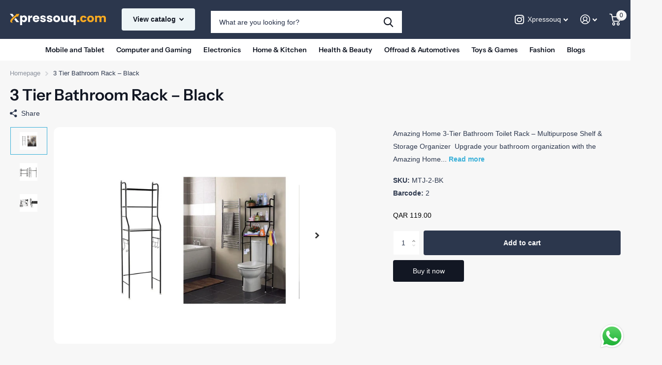

--- FILE ---
content_type: text/html; charset=utf-8
request_url: https://xpressouq.com/products/3-tier-bathroom-rack-black
body_size: 74475
content:
<!doctype html>
<html lang="en" data-theme="xtra" dir="ltr" class="no-js  ">
	<head>
      <link rel="canonical" href="https://xpressouq.com/products/3-tier-bathroom-rack-black">
      

<!DOCTYPE html>
<html lang="en">
<head
    
    <link rel="canonical" href="https://xpressouq.com/products/3-tier-bathroom-rack-black">

    
    <script>
        document.addEventListener("DOMContentLoaded", function() {
            let cleanUrl = window.location.href.split('?')[0];
            if (window.location.href !== cleanUrl) {
                window.history.replaceState({}, document.title, cleanUrl);
            }
        });
    </script>

    
    <meta name="description" content=" Buy 3 Tier Bathroom Rack – Black - Amazing Home 3-Tier Bathroom Toilet Rack – Multipurpose Shelf &amp; Storage Organizer 
Upgrade your bathroom organization with the Amazing Home 3-Tier Toilet... ">

    
    

    
    <script type="application/ld+json">
        {
            "@context": "https://schema.org",
            "@type": "WebSite",
            "name": "Xpressouq",
            "url": "https://xpressouq.com",
            "potentialAction": {
                "@type": "SearchAction",
                "target": "https://xpressouq.com/search?q={search_term_string}",
                "query-input": "required name=search_term_string"
            }
        }
    </script>
<script type="application/ld+json">
{
  "@context": "https://schema.org",
  "@type": "Organization",
  "name": "Xpressouq",
  "url": "https://xpressouq.com",
  "logo": "",
  "sameAs": [
    "https://www.facebook.com/Xpressouq",
    "https://www.instagram.com/Xpressouq"
  ]
}
</script>

    
    <script type="application/ld+json">
        {
            "@context": "https://schema.org",
            "@type": "Product",
            "name": "3 Tier Bathroom Rack – Black",
            "image": "//xpressouq.com/cdn/shop/files/3-tier-bathroom-rack-black-xpressouq-1_600x600.webp?v=1709360498",
            "description": "Amazing Home 3-Tier Bathroom Toilet Rack – Multipurpose Shelf &amp; Storage Organizer 
Upgrade your bathroom organization with the Amazing Home 3-Tier Toilet Rack, designed to efficiently utilize t...",
            "brand": {
                "@type": "Brand",
                "name": "Xpressouq"
            },
            "offers": {
                "@type": "Offer",
                "url": "https://xpressouq.com/products/3-tier-bathroom-rack-black",
                "priceCurrency": "QAR",
                "price": "119.00",
                "availability": "https://schema.org/InStock"
            }
        }
    </script>

<!-- BEGIN app block: shopify://apps/mlv-auto-currency-switcher/blocks/mlveda-currencies-head/92ab730f-097e-4571-b27c-3f449e098ca3 --><link rel="stylesheet" href="https://cdnjs.cloudflare.com/ajax/libs/font-awesome/4.7.0/css/font-awesome.min.css">

<script> console.log("currencies_style metafield has values"); </script>
<style type="text/css">
{"fileName"=>"mlveda_currencies_style", "fileContent"=>"\n\n/* mlveda-currencies-switcher.iquid */\n\n\nselect#currencies {\nbackground-repeat: no-repeat;\n      background-position: right center;\n      \n    \n}\n.nice-select.open .list {\nmax-height: 250px;\noverflow-y: auto;\n}\n\nselect#currencies,select#currencies1 {\n   margin-bottom: 0;\n   margin-top: 0;\n   vertical-align: middle;\n   padding-top:0px;\npadding-bottom:0px;\n   padding-right: 15px;\n   border: 0;\n-webkit-appearance:none;\n   -moz-appearance:none;\n   appearance:none;\n background-color:transparent;\n background-position:right center;\n}\nselect#currencies option{\ncolor:#000;\n   background-color:#fff;\n}\nselect#currencies:focus,select#currencies:hover{\noutline:none;border: 0;\n}\n\n\n\n\n\n\n\n\n\n\n\n\n/* mlveda-currencies-switcher.iquid */\n\n\n\n/* mlveda-currencies-flag.liquid */\n\n.nice-select {\n  -webkit-tap-highlight-color: transparent;\n  background-color: transparent !important;\n  border-radius: 0px;\n/*  comment this line border: solid 1px; */\n  border-color: inherit !important;\n  box-sizing: border-box;\n  clear: both;\n  cursor: pointer;\n  display: block;\n  /* float: left; */\n  font-family: inherit;\n  font-size: inherit;\n  font-weight: normal;\n  height: 30px;\n  line-height: 30px;\n  outline: none;\n  padding-left: 5px;\n  padding-right: 20px;\n  position: relative;\n  text-align: left !important;\n  transition: all 0.2s ease-in-out;\n  -webkit-user-select: none;\n     -moz-user-select: none;\n      -ms-user-select: none;\n          user-select: none;\n  white-space: nowrap;\n  width: 90px; }\n.nice-select:after {\n/*   border-bottom: 2px solid;\n  border-right: 2px solid; */\n/*  comment this line border-color: inherit !important; */\n/*   content: '';\n  display: block;\n  height: 5px;\n  margin-top: -4px;\n  pointer-events: none;\n  position: absolute;\n  right: 12px;\n  top: 50%;\n  -webkit-transform-origin: 66% 66%;\n          transform-origin: 66% 66%;\n  -webkit-transform: rotate(45deg);\n          transform: rotate(45deg);\n  transition: all 0.15s ease-in-out;\n  width: 5px; */}\n.nice-select.open:after {\n  -webkit-transform: rotate(-135deg);\n          transform: rotate(-135deg); }\n.nice-select.open .list {\n  opacity: 1;\n  pointer-events: auto;\n  -webkit-transform: scale(1) translateY(0);\n          transform: scale(1) translateY(0); }\n.nice-select.switch {\n  font-size: 12px;\n  height: 30px;\n  width:90px;\n  line-height: 30px; \n  display:inline-block;\n  }\n.nice-select.switch:after {\n  height: 4px;\n  width: 4px; }\n.nice-select.switch .option {\n  line-height: 30px;\n  min-height: 30px; }\n.nice-select .list {\n/*   color: #000 !important; */\n  background-color:#fff;\n  z-index: 999 !important;\n/*   width:96px !important; */\n  width:92px !important;\n  border-radius: 0px;\n  border:1px solid #e8e8e8;\n  box-sizing: border-box;\n  margin-top:0px;\n  margin-left:0px !important;\n  margin-bottom:0px !important;\n  opacity: 0;\n  overflow: hidden;\n  padding: 0;\n  pointer-events: none;\n  position: absolute;\n  top: 100%;\n  left: -1px;\n  -webkit-transform-origin: 50% 0;\n          transform-origin: 50% 0;\n  -webkit-transform: scale(0.75) translateY(-21px);\n          transform: scale(0.75) translateY(-21px);\n  transition: all 0.2s cubic-bezier(0.5, 0, 0, 1.25), opacity 0.15s ease-out;\n  z-index: 9; }\n.nice-select .option:hover {\n  background-color: #f8f8f8; }\n.nice-select .option {\n  cursor: pointer;\n   border-bottom: solid 1px #e8e8e8;\n  font-weight: 400;\n  line-height: 30px !important;\n  list-style: none;\n  margin-left: 0px !important;\n  margin-right: 0px !important;\n  height: 30px !important;\n  outline: none;\n/*   padding-left: 5px!important; */\n  padding-left: 5px;\n  padding-right: 5px;\n  text-align: left;\n  transition: all 0.2s; \n  float: left !important;\n  border-left: 0px !important;\n    border-top: 0px !important;\n    border-right: 0px !important;\n  width: 94px !important;\n  \n}\n  .nice-select .option:last-child{ border-bottom:0 none}\n.nice-select .option:hover, .nice-select .option.focus, .nice-select .option.selected.focus {\n  }\n.nice-select .option.selected {\n  font-weight: bold; }\n\n/*# sourceMappingURL=nice-select.css.map */\n\n.nice-select.switch .flags{ position:relative; top:50%; margin-top:-7px}\n\n.mldarrow:hover{\n  cursor: pointer !important; \n  }\n\n\n/* mlveda-currencies-flag.liquid */\n\n\n\n/* mlveda-currencies-styleliquid */\n\n  .nice-select .option {\n    margin-bottom: 0px;\n  }\n   .nice-select .option:last-child\n  {\n    border-bottom: 0px !important;\n    overflow:hidden !important;\n  }\n/* start flag code */\n\n  \n      .mlcurrent,.cn \n      {\n        position: relative;\n        right: 38px;\n      } \n      .nice-select .flags \n      {\n        width: 20px !important;\n        height: 20px !important; \n        display: block !important;\n        float: left !important; \n     /*   background-size: 20px 20px !important; */\n        margin: 2px 5px 0px 0px !important;\n      }\n      .nice-select\n  \t  {\n        padding-left: 5px !important;\n      }\n      .nice-select .option \n      {\n        padding-top: 2px;\n        padding-bottom: 33px;\n        padding-left: 5px !important;\n      }\n   \n  \n/* End flag code */\n  \n         /** arroe code **/\n.mldarrow{\n     position: relative;\n    right: 10px;\n  }\n  .nice-select{\n    display:inline-block !important;\n    \n  }\n   /** end arroe code **/ \n  \n/* start border code */\n\n      .pick_currency \n      {\n        border: 0 !important;\n        border-color: unset !important;\n      }\n      .nice-select .list \n      {\n        border: 0 !important;\n        border-color: unset !important;\n      }\n      .nice-select .option \n      {\n        border: 0 !important;\n        border-color: unset !important;\n      }\n\n/* end border code */\n\n/* switcher color,Font-size code */\n\n  .pick_currency \n      {\n        color: inherit !important;\n        background-color: inherit !important;\n      }\n      .pick_currency:hover\n      {\n        color: inherit !important;\n        background-color: inherit !important;\n      }\n      .nice-select\n      {\n        font-size:  !important;\n      }\n      .nice-select .option \n      {\n         color: inherit !important;\n         background-color: inherit !important;\n      }\n      .nice-select .option:hover \n      {\n        color: inherit !important;\n         background-color: inherit !important;\n      }\n        .nice-select .list \n      {\n         background-color: inherit !important;\n      } \n  \n/* End switcher color code */\n  \n/* Cart message code */\n  .mlvedaCartNote\n  {\n    max-width: 1200px;\n    margin: 0 auto;\n    margin-top: 25px;\n    padding: 40px !important;\n    text-align: justify;\n  }\n\n  .mlvedaCartNote\n  {\n    color: inherit !important;\n    background-color: inherit !important;\n/*     display:block !important; */\n  }\n \n/* End Cart message code */\n  \n \n  /*when backgroundcolor is inherit code */\n\n   .nice-select .list \n      {\n         background-color: #fff !important;\n/*         color:#000 !important; */\n      } \n  \n  \n/*   \n  \n   .nice-select .list:hover, .pick_currency:hover \n      {\n         background-color: #fff !important;\n       \n      } \n  \n   */\n/*End when backgroundcolor is inherit code */\n  \n     \n  /* Currencysymbol functionality  */\n  \n   .nice-select{\n    width: 81px;\n   }\n  \n/* EndCurrencysymbol functionality  */\n\n/* Switcher shadow style  */\n   \n  /* EndSwitcher shadow style  */ \n   \n\n/* mlveda-currencies-styleliquid */\n.circle{background-image:url(https://d38dvuoodjuw9x.cloudfront.net/circle.png);background-repeat:no-repeat;display:block;transform:scale(.4);transform-origin:0 0;width:64px;height:64px;background-position:-818px -818px}.pick_currency .nice-select .circle-aed{width:64px!important;height:64px!important;background-position:-2px -2px!important;background-size:unset!important}.pick_currency .nice-select .circle-afn{width:64px!important;height:64px!important;background-position:-70px -2px!important;background-size:unset!important}.pick_currency .nice-select .circle-all{width:64px!important;height:64px!important;background-position:-138px -2px!important;background-size:unset!important}.pick_currency .nice-select .circle-amd{width:64px!important;height:64px!important;background-position:-206px -2px!important;background-size:unset!important}.pick_currency .nice-select .circle-ang{width:64px!important;height:64px!important;background-position:-274px -2px!important;background-size:unset!important}.pick_currency .nice-select .circle-aoa{width:64px!important;height:64px!important;background-position:-342px -2px!important;background-size:unset!important}.pick_currency .nice-select .circle-ars{width:64px!important;height:64px!important;background-position:-410px -2px!important;background-size:unset!important}.pick_currency .nice-select .circle-aud{width:64px!important;height:64px!important;background-position:-478px -2px!important;background-size:unset!important}.pick_currency .nice-select .circle-awg{width:64px!important;height:64px!important;background-position:-546px -2px!important;background-size:unset!important}.pick_currency .nice-select .circle-azn{width:64px!important;height:64px!important;background-position:-614px -2px!important;background-size:unset!important}.pick_currency .nice-select .circle-bam{width:64px!important;height:64px!important;background-position:-682px -2px!important;background-size:unset!important}.pick_currency .nice-select .circle-bbd{width:64px!important;height:64px!important;background-position:-750px -2px!important;background-size:unset!important}.pick_currency .nice-select .circle-bdt{width:64px!important;height:64px!important;background-position:-818px -2px!important;background-size:unset!important}.pick_currency .nice-select .circle-bgn{width:64px!important;height:64px!important;background-position:-2px -70px!important;background-size:unset!important}.pick_currency .nice-select .circle-bhd{width:64px!important;height:64px!important;background-position:-70px -70px!important;background-size:unset!important}.pick_currency .nice-select .circle-bif{width:64px!important;height:64px!important;background-position:-138px -70px!important;background-size:unset!important}.pick_currency .nice-select .circle-bmd{width:64px!important;height:64px!important;background-position:-206px -70px!important;background-size:unset!important}.pick_currency .nice-select .circle-bnd{width:64px!important;height:64px!important;background-position:-274px -70px!important;background-size:unset!important}.pick_currency .nice-select .circle-bob{width:64px!important;height:64px!important;background-position:-342px -70px!important;background-size:unset!important}.pick_currency .nice-select .circle-brl{width:64px!important;height:64px!important;background-position:-410px -70px!important;background-size:unset!important}.pick_currency .nice-select .circle-bsd{width:64px!important;height:64px!important;background-position:-478px -70px!important;background-size:unset!important}.pick_currency .nice-select .circle-btn{width:64px!important;height:64px!important;background-position:-546px -70px!important;background-size:unset!important}.pick_currency .nice-select .circle-bwp{width:64px!important;height:64px!important;background-position:-614px -70px!important;background-size:unset!important}.pick_currency .nice-select .circle-byn{width:64px!important;height:64px!important;background-position:-682px -70px!important;background-size:unset!important}.pick_currency .nice-select .circle-byr{width:64px!important;height:64px!important;background-position:-750px -70px!important;background-size:unset!important}.pick_currency .nice-select .circle-bzd{width:64px!important;height:64px!important;background-position:-818px -70px!important;background-size:unset!important}.pick_currency .nice-select .circle-cad{width:64px!important;height:64px!important;background-position:-2px -138px!important;background-size:unset!important}.pick_currency .nice-select .circle-cdf{width:64px!important;height:64px!important;background-position:-70px -138px!important;background-size:unset!important}.pick_currency .nice-select .circle-chf{width:64px!important;height:64px!important;background-position:-138px -138px!important;background-size:unset!important}.pick_currency .nice-select .circle-clp{width:64px!important;height:64px!important;background-position:-206px -138px!important;background-size:unset!important}.pick_currency .nice-select .circle-cnh{width:64px!important;height:64px!important;background-position:-274px -138px!important;background-size:unset!important}.pick_currency .nice-select .circle-cny{width:64px!important;height:64px!important;background-position:-342px -138px!important;background-size:unset!important}.pick_currency .nice-select .circle-cop{width:64px!important;height:64px!important;background-position:-410px -138px!important;background-size:unset!important}.pick_currency .nice-select .circle-crc{width:64px!important;height:64px!important;background-position:-478px -138px!important;background-size:unset!important}.pick_currency .nice-select .circle-cuc{width:64px!important;height:64px!important;background-position:-546px -138px!important;background-size:unset!important}.pick_currency .nice-select .circle-cup{width:64px!important;height:64px!important;background-position:-614px -138px!important;background-size:unset!important}.pick_currency .nice-select .circle-cve{width:64px!important;height:64px!important;background-position:-682px -138px!important;background-size:unset!important}.pick_currency .nice-select .circle-czk{width:64px!important;height:64px!important;background-position:-750px -138px!important;background-size:unset!important}.pick_currency .nice-select .circle-djf{width:64px!important;height:64px!important;background-position:-818px -138px!important;background-size:unset!important}.pick_currency .nice-select .circle-dkk{width:64px!important;height:64px!important;background-position:-2px -206px!important;background-size:unset!important}.pick_currency .nice-select .circle-dop{width:64px!important;height:64px!important;background-position:-70px -206px!important;background-size:unset!important}.pick_currency .nice-select .circle-dzd{width:64px!important;height:64px!important;background-position:-138px -206px!important;background-size:unset!important}.pick_currency .nice-select .circle-egp{width:64px!important;height:64px!important;background-position:-206px -206px!important;background-size:unset!important}.pick_currency .nice-select .circle-ern{width:64px!important;height:64px!important;background-position:-274px -206px!important;background-size:unset!important}.pick_currency .nice-select .circle-etb{width:64px!important;height:64px!important;background-position:-342px -206px!important;background-size:unset!important}.pick_currency .nice-select .circle-eur{width:64px!important;height:64px!important;background-position:-410px -206px!important;background-size:unset!important}.pick_currency .nice-select .circle-fjd{width:64px!important;height:64px!important;background-position:-478px -206px!important;background-size:unset!important}.pick_currency .nice-select .circle-fkp{width:64px!important;height:64px!important;background-position:-546px -206px!important;background-size:unset!important}.pick_currency .nice-select .circle-gbp{width:64px!important;height:64px!important;background-position:-614px -206px!important;background-size:unset!important}.pick_currency .nice-select .circle-gel{width:64px!important;height:64px!important;background-position:-682px -206px!important;background-size:unset!important}.pick_currency .nice-select .circle-ggp{width:64px!important;height:64px!important;background-position:-750px -206px!important;background-size:unset!important}.pick_currency .nice-select .circle-ghs{width:64px!important;height:64px!important;background-position:-818px -206px!important;background-size:unset!important}.pick_currency .nice-select .circle-gip{width:64px!important;height:64px!important;background-position:-2px -274px!important;background-size:unset!important}.pick_currency .nice-select .circle-gmd{width:64px!important;height:64px!important;background-position:-70px -274px!important;background-size:unset!important}.pick_currency .nice-select .circle-gnf{width:64px!important;height:64px!important;background-position:-138px -274px!important;background-size:unset!important}.pick_currency .nice-select .circle-gtq{width:64px!important;height:64px!important;background-position:-206px -274px!important;background-size:unset!important}.pick_currency .nice-select .circle-gyd{width:64px!important;height:64px!important;background-position:-274px -274px!important;background-size:unset!important}.pick_currency .nice-select .circle-hkd{width:64px!important;height:64px!important;background-position:-342px -274px!important;background-size:unset!important}.pick_currency .nice-select .circle-hnl{width:64px!important;height:64px!important;background-position:-410px -274px!important;background-size:unset!important}.pick_currency .nice-select .circle-hrk{width:64px!important;height:64px!important;background-position:-478px -274px!important;background-size:unset!important}.pick_currency .nice-select .circle-htg{width:64px!important;height:64px!important;background-position:-546px -274px!important;background-size:unset!important}.pick_currency .nice-select .circle-huf{width:64px!important;height:64px!important;background-position:-614px -274px!important;background-size:unset!important}.pick_currency .nice-select .circle-idr{width:64px!important;height:64px!important;background-position:-682px -274px!important;background-size:unset!important}.pick_currency .nice-select .circle-ils{width:64px!important;height:64px!important;background-position:-750px -274px!important;background-size:unset!important}.pick_currency .nice-select .circle-imp{width:64px!important;height:64px!important;background-position:-818px -274px!important;background-size:unset!important}.pick_currency .nice-select .circle-inr{width:64px!important;height:64px!important;background-position:-2px -342px!important;background-size:unset!important}.pick_currency .nice-select .circle-iqd{width:64px!important;height:64px!important;background-position:-70px -342px!important;background-size:unset!important}.pick_currency .nice-select .circle-irr{width:64px!important;height:64px!important;background-position:-138px -342px!important;background-size:unset!important}.pick_currency .nice-select .circle-isk{width:64px!important;height:64px!important;background-position:-206px -342px!important;background-size:unset!important}.pick_currency .nice-select .circle-jep{width:64px!important;height:64px!important;background-position:-274px -342px!important;background-size:unset!important}.pick_currency .nice-select .circle-jmd{width:64px!important;height:64px!important;background-position:-342px -342px!important;background-size:unset!important}.pick_currency .nice-select .circle-jod{width:64px!important;height:64px!important;background-position:-410px -342px!important;background-size:unset!important}.pick_currency .nice-select .circle-jpy{width:64px!important;height:64px!important;background-position:-478px -342px!important;background-size:unset!important}.pick_currency .nice-select .circle-kes{width:64px!important;height:64px!important;background-position:-546px -342px!important;background-size:unset!important}.pick_currency .nice-select .circle-kgs{width:64px!important;height:64px!important;background-position:-614px -342px!important;background-size:unset!important}.pick_currency .nice-select .circle-khr{width:64px!important;height:64px!important;background-position:-682px -342px!important;background-size:unset!important}.pick_currency .nice-select .circle-kmf{width:64px!important;height:64px!important;background-position:-750px -342px!important;background-size:unset!important}.pick_currency .nice-select .circle-kpw{width:64px!important;height:64px!important;background-position:-818px -342px!important;background-size:unset!important}.pick_currency .nice-select .circle-krw{width:64px!important;height:64px!important;background-position:-2px -410px!important;background-size:unset!important}.pick_currency .nice-select .circle-kwd{width:64px!important;height:64px!important;background-position:-70px -410px!important;background-size:unset!important}.pick_currency .nice-select .circle-kyd{width:64px!important;height:64px!important;background-position:-138px -410px!important;background-size:unset!important}.pick_currency .nice-select .circle-kzt{width:64px!important;height:64px!important;background-position:-206px -410px!important;background-size:unset!important}.pick_currency .nice-select .circle-lak{width:64px!important;height:64px!important;background-position:-274px -410px!important;background-size:unset!important}.pick_currency .nice-select .circle-lbp{width:64px!important;height:64px!important;background-position:-342px -410px!important;background-size:unset!important}.pick_currency .nice-select .circle-lkr{width:64px!important;height:64px!important;background-position:-410px -410px!important;background-size:unset!important}.pick_currency .nice-select .circle-lrd{width:64px!important;height:64px!important;background-position:-478px -410px!important;background-size:unset!important}.pick_currency .nice-select .circle-lsl{width:64px!important;height:64px!important;background-position:-546px -410px!important;background-size:unset!important}.pick_currency .nice-select .circle-lyd{width:64px!important;height:64px!important;background-position:-614px -410px!important;background-size:unset!important}.pick_currency .nice-select .circle-mad{width:64px!important;height:64px!important;background-position:-682px -410px!important;background-size:unset!important}.pick_currency .nice-select .circle-mdl{width:64px!important;height:64px!important;background-position:-750px -410px!important;background-size:unset!important}.pick_currency .nice-select .circle-mga{width:64px!important;height:64px!important;background-position:-818px -410px!important;background-size:unset!important}.pick_currency .nice-select .circle-mkd{width:64px!important;height:64px!important;background-position:-2px -478px!important;background-size:unset!important}.pick_currency .nice-select .circle-mmk{width:64px!important;height:64px!important;background-position:-70px -478px!important;background-size:unset!important}.pick_currency .nice-select .circle-mnt{width:64px!important;height:64px!important;background-position:-138px -478px!important;background-size:unset!important}.pick_currency .nice-select .circle-mop{width:64px!important;height:64px!important;background-position:-206px -478px!important;background-size:unset!important}.pick_currency .nice-select .circle-mro{width:64px!important;height:64px!important;background-position:-274px -478px!important;background-size:unset!important}.pick_currency .nice-select .circle-mru{width:64px!important;height:64px!important;background-position:-342px -478px!important;background-size:unset!important}.pick_currency .nice-select .circle-mur{width:64px!important;height:64px!important;background-position:-410px -478px!important;background-size:unset!important}.pick_currency .nice-select .circle-mvr{width:64px!important;height:64px!important;background-position:-478px -478px!important;background-size:unset!important}.pick_currency .nice-select .circle-mwk{width:64px!important;height:64px!important;background-position:-546px -478px!important;background-size:unset!important}.pick_currency .nice-select .circle-mxn{width:64px!important;height:64px!important;background-position:-614px -478px!important;background-size:unset!important}.pick_currency .nice-select .circle-myr{width:64px!important;height:64px!important;background-position:-682px -478px!important;background-size:unset!important}.pick_currency .nice-select .circle-mzn{width:64px!important;height:64px!important;background-position:-750px -478px!important;background-size:unset!important}.pick_currency .nice-select .circle-nad{width:64px!important;height:64px!important;background-position:-818px -478px!important;background-size:unset!important}.pick_currency .nice-select .circle-ngn{width:64px!important;height:64px!important;background-position:-2px -546px!important;background-size:unset!important}.pick_currency .nice-select .circle-nio{width:64px!important;height:64px!important;background-position:-70px -546px!important;background-size:unset!important}.pick_currency .nice-select .circle-nok{width:64px!important;height:64px!important;background-position:-138px -546px!important;background-size:unset!important}.pick_currency .nice-select .circle-npr{width:64px!important;height:64px!important;background-position:-206px -546px!important;background-size:unset!important}.pick_currency .nice-select .circle-ntd{width:64px!important;height:64px!important;background-position:-274px -546px!important;background-size:unset!important}.pick_currency .nice-select .circle-nzd{width:64px!important;height:64px!important;background-position:-342px -546px!important;background-size:unset!important}.pick_currency .nice-select .circle-omr{width:64px!important;height:64px!important;background-position:-410px -546px!important;background-size:unset!important}.pick_currency .nice-select .circle-pab{width:64px!important;height:64px!important;background-position:-478px -546px!important;background-size:unset!important}.pick_currency .nice-select .circle-pen{width:64px!important;height:64px!important;background-position:-546px -546px!important;background-size:unset!important}.pick_currency .nice-select .circle-pgk{width:64px!important;height:64px!important;background-position:-614px -546px!important;background-size:unset!important}.pick_currency .nice-select .circle-php{width:64px!important;height:64px!important;background-position:-682px -546px!important;background-size:unset!important}.pick_currency .nice-select .circle-pkr{width:64px!important;height:64px!important;background-position:-750px -546px!important;background-size:unset!important}.pick_currency .nice-select .circle-pln{width:64px!important;height:64px!important;background-position:-818px -546px!important;background-size:unset!important}.pick_currency .nice-select .circle-pyg{width:64px!important;height:64px!important;background-position:-2px -614px!important;background-size:unset!important}.pick_currency .nice-select .circle-qar{width:64px!important;height:64px!important;background-position:-70px -614px!important;background-size:unset!important}.pick_currency .nice-select .circle-ron{width:64px!important;height:64px!important;background-position:-138px -614px!important;background-size:unset!important}.pick_currency .nice-select .circle-rsd{width:64px!important;height:64px!important;background-position:-206px -614px!important;background-size:unset!important}.pick_currency .nice-select .circle-rub{width:64px!important;height:64px!important;background-position:-274px -614px!important;background-size:unset!important}.pick_currency .nice-select .circle-rwf{width:64px!important;height:64px!important;background-position:-342px -614px!important;background-size:unset!important}.pick_currency .nice-select .circle-sar{width:64px!important;height:64px!important;background-position:-410px -614px!important;background-size:unset!important}.pick_currency .nice-select .circle-sbd{width:64px!important;height:64px!important;background-position:-478px -614px!important;background-size:unset!important}.pick_currency .nice-select .circle-scr{width:64px!important;height:64px!important;background-position:-546px -614px!important;background-size:unset!important}.pick_currency .nice-select .circle-sdg{width:64px!important;height:64px!important;background-position:-614px -614px!important;background-size:unset!important}.pick_currency .nice-select .circle-sek{width:64px!important;height:64px!important;background-position:-682px -614px!important;background-size:unset!important}.pick_currency .nice-select .circle-sgd{width:64px!important;height:64px!important;background-position:-750px -614px!important;background-size:unset!important}.pick_currency .nice-select .circle-shp{width:64px!important;height:64px!important;background-position:-818px -614px!important;background-size:unset!important}.pick_currency .nice-select .circle-sll{width:64px!important;height:64px!important;background-position:-2px -682px!important;background-size:unset!important}.pick_currency .nice-select .circle-sos{width:64px!important;height:64px!important;background-position:-70px -682px!important;background-size:unset!important}.pick_currency .nice-select .circle-spl{width:64px!important;height:64px!important;background-position:-138px -682px!important;background-size:unset!important}.pick_currency .nice-select .circle-srd{width:64px!important;height:64px!important;background-position:-206px -682px!important;background-size:unset!important}.pick_currency .nice-select .circle-std{width:64px!important;height:64px!important;background-position:-274px -682px!important;background-size:unset!important}.pick_currency .nice-select .circle-stn{width:64px!important;height:64px!important;background-position:-342px -682px!important;background-size:unset!important}.pick_currency .nice-select .circle-svc{width:64px!important;height:64px!important;background-position:-410px -682px!important;background-size:unset!important}.pick_currency .nice-select .circle-syp{width:64px!important;height:64px!important;background-position:-478px -682px!important;background-size:unset!important}.pick_currency .nice-select .circle-szl{width:64px!important;height:64px!important;background-position:-546px -682px!important;background-size:unset!important}.pick_currency .nice-select .circle-thb{width:64px!important;height:64px!important;background-position:-614px -682px!important;background-size:unset!important}.pick_currency .nice-select .circle-tjs{width:64px!important;height:64px!important;background-position:-682px -682px!important;background-size:unset!important}.pick_currency .nice-select .circle-tmm{width:64px!important;height:64px!important;background-position:-750px -682px!important;background-size:unset!important}.pick_currency .nice-select .circle-tmt{width:64px!important;height:64px!important;background-position:-818px -682px!important;background-size:unset!important}.pick_currency .nice-select .circle-tnd{width:64px!important;height:64px!important;background-position:-2px -750px!important;background-size:unset!important}.pick_currency .nice-select .circle-top{width:64px!important;height:64px!important;background-position:-70px -750px!important;background-size:unset!important}.pick_currency .nice-select .circle-try{width:64px!important;height:64px!important;background-position:-138px -750px!important;background-size:unset!important}.pick_currency .nice-select .circle-ttd{width:64px!important;height:64px!important;background-position:-206px -750px!important;background-size:unset!important}.pick_currency .nice-select .circle-tvd{width:64px!important;height:64px!important;background-position:-274px -750px!important;background-size:unset!important}.pick_currency .nice-select .circle-twd{width:64px!important;height:64px!important;background-position:-342px -750px!important;background-size:unset!important}.pick_currency .nice-select .circle-tzs{width:64px!important;height:64px!important;background-position:-410px -750px!important;background-size:unset!important}.pick_currency .nice-select .circle-uah{width:64px!important;height:64px!important;background-position:-478px -750px!important;background-size:unset!important}.pick_currency .nice-select .circle-ugx{width:64px!important;height:64px!important;background-position:-546px -750px!important;background-size:unset!important}.pick_currency .nice-select .circle-usd{width:64px!important;height:64px!important;background-position:-614px -750px!important;background-size:unset!important}.pick_currency .nice-select .circle-uyu{width:64px!important;height:64px!important;background-position:-682px -750px!important;background-size:unset!important}.pick_currency .nice-select .circle-uzs{width:64px!important;height:64px!important;background-position:-750px -750px!important;background-size:unset!important}.pick_currency .nice-select .circle-vef{width:64px!important;height:64px!important;background-position:-818px -750px!important;background-size:unset!important}.pick_currency .nice-select .circle-ves{width:64px!important;height:64px!important;background-position:-2px -818px!important;background-size:unset!important}.pick_currency .nice-select .circle-vnd{width:64px!important;height:64px!important;background-position:-70px -818px!important;background-size:unset!important}.pick_currency .nice-select .circle-vuv{width:64px!important;height:64px!important;background-position:-138px -818px!important;background-size:unset!important}.pick_currency .nice-select .circle-wst{width:64px!important;height:64px!important;background-position:-206px -818px!important;background-size:unset!important}.pick_currency .nice-select .circle-xaf{width:64px!important;height:64px!important;background-position:-274px -818px!important;background-size:unset!important}.pick_currency .nice-select .circle-xag{width:64px!important;height:64px!important;background-position:-342px -818px!important;background-size:unset!important}.pick_currency .nice-select .circle-xau{width:64px!important;height:64px!important;background-position:-410px -818px!important;background-size:unset!important}.pick_currency .nice-select .circle-xbt{width:64px!important;height:64px!important;background-position:-478px -818px!important;background-size:unset!important}.pick_currency .nice-select .circle-xcd{width:64px!important;height:64px!important;background-position:-546px -818px!important;background-size:unset!important}.pick_currency .nice-select .circle-xdr{width:64px!important;height:64px!important;background-position:-614px -818px!important;background-size:unset!important}.pick_currency .nice-select .circle-xof{width:64px!important;height:64px!important;background-position:-682px -818px!important;background-size:unset!important}.pick_currency .nice-select .circle-xpd{width:64px!important;height:64px!important;background-position:-750px -818px!important;background-size:unset!important}.pick_currency .nice-select .circle-xpf{width:64px!important;height:64px!important;background-position:-818px -818px!important;background-size:unset!important}.pick_currency .nice-select .circle-xpt{width:64px!important;height:64px!important;background-position:-886px -2px!important;background-size:unset!important}.pick_currency .nice-select .circle-yer{width:64px!important;height:64px!important;background-position:-886px -70px!important;background-size:unset!important}.pick_currency .nice-select .circle-zar{width:64px!important;height:64px!important;background-position:-886px -138px!important;background-size:unset!important}.pick_currency .nice-select .circle-zmk{width:64px!important;height:64px!important;background-position:-886px -206px!important;background-size:unset!important}.pick_currency .nice-select .circle-zmw{width:64px!important;height:64px!important;background-position:-886px -274px!important;background-size:unset!important}.pick_currency .nice-select .circle-zwd{width:64px!important;height:64px!important;background-position:-886px -342px!important;background-size:unset!important}.rectangle{background-image:url(https://d38dvuoodjuw9x.cloudfront.net/rectangle.png);background-repeat:no-repeat;display:block;transform:scale(.56);transform-origin:0 0;width:48px;height:36px;background-position:-7px -707px}.pick_currency .nice-select .rectangle-aed{width:48px!important;height:36px!important;background-position:-7px -7px!important;background-size:unset!important}.pick_currency .nice-select .rectangle-afn{width:48px!important;height:36px!important;background-position:-69px -7px!important;background-size:unset!important}.pick_currency .nice-select .rectangle-all{width:48px!important;height:36px!important;background-position:-131px -7px!important;background-size:unset!important}.pick_currency .nice-select .rectangle-amd{width:48px!important;height:36px!important;background-position:-193px -7px!important;background-size:unset!important}.pick_currency .nice-select .rectangle-ang{width:48px!important;height:36px!important;background-position:-255px -7px!important;background-size:unset!important}.pick_currency .nice-select .rectangle-aoa{width:48px!important;height:36px!important;background-position:-317px -7px!important;background-size:unset!important}.pick_currency .nice-select .rectangle-ars{width:48px!important;height:36px!important;background-position:-379px -7px!important;background-size:unset!important}.pick_currency .nice-select .rectangle-aud{width:48px!important;height:36px!important;background-position:-441px -7px!important;background-size:unset!important}.pick_currency .nice-select .rectangle-awg{width:48px!important;height:36px!important;background-position:-503px -7px!important;background-size:unset!important}.pick_currency .nice-select .rectangle-azn{width:48px!important;height:36px!important;background-position:-565px -7px!important;background-size:unset!important}.pick_currency .nice-select .rectangle-bam{width:48px!important;height:36px!important;background-position:-627px -7px!important;background-size:unset!important}.pick_currency .nice-select .rectangle-bbd{width:48px!important;height:36px!important;background-position:-7px -57px!important;background-size:unset!important}.pick_currency .nice-select .rectangle-bdt{width:48px!important;height:36px!important;background-position:-69px -57px!important;background-size:unset!important}.pick_currency .nice-select .rectangle-bgn{width:48px!important;height:36px!important;background-position:-131px -57px!important;background-size:unset!important}.pick_currency .nice-select .rectangle-bhd{width:48px!important;height:36px!important;background-position:-193px -57px!important;background-size:unset!important}.pick_currency .nice-select .rectangle-bif{width:48px!important;height:36px!important;background-position:-255px -57px!important;background-size:unset!important}.pick_currency .nice-select .rectangle-bmd{width:48px!important;height:36px!important;background-position:-317px -57px!important;background-size:unset!important}.pick_currency .nice-select .rectangle-bnd{width:48px!important;height:36px!important;background-position:-379px -57px!important;background-size:unset!important}.pick_currency .nice-select .rectangle-bob{width:48px!important;height:36px!important;background-position:-441px -57px!important;background-size:unset!important}.pick_currency .nice-select .rectangle-brl{width:48px!important;height:36px!important;background-position:-503px -57px!important;background-size:unset!important}.pick_currency .nice-select .rectangle-bsd{width:48px!important;height:36px!important;background-position:-565px -57px!important;background-size:unset!important}.pick_currency .nice-select .rectangle-btn{width:48px!important;height:36px!important;background-position:-627px -57px!important;background-size:unset!important}.pick_currency .nice-select .rectangle-bwp{width:48px!important;height:36px!important;background-position:-7px -107px!important;background-size:unset!important}.pick_currency .nice-select .rectangle-byn{width:48px!important;height:36px!important;background-position:-69px -107px!important;background-size:unset!important}.pick_currency .nice-select .rectangle-byr{width:48px!important;height:36px!important;background-position:-131px -107px!important;background-size:unset!important}.pick_currency .nice-select .rectangle-bzd{width:48px!important;height:36px!important;background-position:-193px -107px!important;background-size:unset!important}.pick_currency .nice-select .rectangle-cad{width:48px!important;height:36px!important;background-position:-255px -107px!important;background-size:unset!important}.pick_currency .nice-select .rectangle-cdf{width:48px!important;height:36px!important;background-position:-317px -107px!important;background-size:unset!important}.pick_currency .nice-select .rectangle-chf{width:48px!important;height:36px!important;background-position:-379px -107px!important;background-size:unset!important}.pick_currency .nice-select .rectangle-clp{width:48px!important;height:36px!important;background-position:-441px -107px!important;background-size:unset!important}.pick_currency .nice-select .rectangle-cnh{width:48px!important;height:36px!important;background-position:-503px -107px!important;background-size:unset!important}.pick_currency .nice-select .rectangle-cny{width:48px!important;height:36px!important;background-position:-565px -107px!important;background-size:unset!important}.pick_currency .nice-select .rectangle-cop{width:48px!important;height:36px!important;background-position:-627px -107px!important;background-size:unset!important}.pick_currency .nice-select .rectangle-crc{width:48px!important;height:36px!important;background-position:-7px -157px!important;background-size:unset!important}.pick_currency .nice-select .rectangle-cuc{width:48px!important;height:36px!important;background-position:-69px -157px!important;background-size:unset!important}.pick_currency .nice-select .rectangle-cup{width:48px!important;height:36px!important;background-position:-131px -157px!important;background-size:unset!important}.pick_currency .nice-select .rectangle-cve{width:48px!important;height:36px!important;background-position:-193px -157px!important;background-size:unset!important}.pick_currency .nice-select .rectangle-czk{width:48px!important;height:36px!important;background-position:-255px -157px!important;background-size:unset!important}.pick_currency .nice-select .rectangle-djf{width:48px!important;height:36px!important;background-position:-317px -157px!important;background-size:unset!important}.pick_currency .nice-select .rectangle-dkk{width:48px!important;height:36px!important;background-position:-379px -157px!important;background-size:unset!important}.pick_currency .nice-select .rectangle-dop{width:48px!important;height:36px!important;background-position:-441px -157px!important;background-size:unset!important}.pick_currency .nice-select .rectangle-dzd{width:48px!important;height:36px!important;background-position:-503px -157px!important;background-size:unset!important}.pick_currency .nice-select .rectangle-egp{width:48px!important;height:36px!important;background-position:-565px -157px!important;background-size:unset!important}.pick_currency .nice-select .rectangle-ern{width:48px!important;height:36px!important;background-position:-627px -157px!important;background-size:unset!important}.pick_currency .nice-select .rectangle-etb{width:48px!important;height:36px!important;background-position:-7px -207px!important;background-size:unset!important}.pick_currency .nice-select .rectangle-eur{width:48px!important;height:36px!important;background-position:-69px -207px!important;background-size:unset!important}.pick_currency .nice-select .rectangle-fjd{width:48px!important;height:36px!important;background-position:-131px -207px!important;background-size:unset!important}.pick_currency .nice-select .rectangle-fkp{width:48px!important;height:36px!important;background-position:-193px -207px!important;background-size:unset!important}.pick_currency .nice-select .rectangle-gbp{width:48px!important;height:36px!important;background-position:-255px -207px!important;background-size:unset!important}.pick_currency .nice-select .rectangle-gel{width:48px!important;height:36px!important;background-position:-317px -207px!important;background-size:unset!important}.pick_currency .nice-select .rectangle-ggp{width:48px!important;height:36px!important;background-position:-379px -207px!important;background-size:unset!important}.pick_currency .nice-select .rectangle-ghs{width:48px!important;height:36px!important;background-position:-441px -207px!important;background-size:unset!important}.pick_currency .nice-select .rectangle-gip{width:48px!important;height:36px!important;background-position:-503px -207px!important;background-size:unset!important}.pick_currency .nice-select .rectangle-gmd{width:48px!important;height:36px!important;background-position:-565px -207px!important;background-size:unset!important}.pick_currency .nice-select .rectangle-gnf{width:48px!important;height:36px!important;background-position:-627px -207px!important;background-size:unset!important}.pick_currency .nice-select .rectangle-gtq{width:48px!important;height:36px!important;background-position:-7px -257px!important;background-size:unset!important}.pick_currency .nice-select .rectangle-gyd{width:48px!important;height:36px!important;background-position:-69px -257px!important;background-size:unset!important}.pick_currency .nice-select .rectangle-hkd{width:48px!important;height:36px!important;background-position:-131px -257px!important;background-size:unset!important}.pick_currency .nice-select .rectangle-hnl{width:48px!important;height:36px!important;background-position:-193px -257px!important;background-size:unset!important}.pick_currency .nice-select .rectangle-hrk{width:48px!important;height:36px!important;background-position:-255px -257px!important;background-size:unset!important}.pick_currency .nice-select .rectangle-htg{width:48px!important;height:36px!important;background-position:-317px -257px!important;background-size:unset!important}.pick_currency .nice-select .rectangle-huf{width:48px!important;height:36px!important;background-position:-379px -257px!important;background-size:unset!important}.pick_currency .nice-select .rectangle-idr{width:48px!important;height:36px!important;background-position:-441px -257px!important;background-size:unset!important}.pick_currency .nice-select .rectangle-ils{width:48px!important;height:36px!important;background-position:-503px -257px!important;background-size:unset!important}.pick_currency .nice-select .rectangle-imp{width:48px!important;height:36px!important;background-position:-565px -257px!important;background-size:unset!important}.pick_currency .nice-select .rectangle-inr{width:48px!important;height:36px!important;background-position:-627px -257px!important;background-size:unset!important}.pick_currency .nice-select .rectangle-iqd{width:48px!important;height:36px!important;background-position:-7px -307px!important;background-size:unset!important}.pick_currency .nice-select .rectangle-irr{width:48px!important;height:36px!important;background-position:-69px -307px!important;background-size:unset!important}.pick_currency .nice-select .rectangle-isk{width:48px!important;height:36px!important;background-position:-131px -307px!important;background-size:unset!important}.pick_currency .nice-select .rectangle-jep{width:48px!important;height:36px!important;background-position:-193px -307px!important;background-size:unset!important}.pick_currency .nice-select .rectangle-jmd{width:48px!important;height:36px!important;background-position:-255px -307px!important;background-size:unset!important}.pick_currency .nice-select .rectangle-jod{width:48px!important;height:36px!important;background-position:-317px -307px!important;background-size:unset!important}.pick_currency .nice-select .rectangle-jpy{width:48px!important;height:36px!important;background-position:-379px -307px!important;background-size:unset!important}.pick_currency .nice-select .rectangle-kes{width:48px!important;height:36px!important;background-position:-441px -307px!important;background-size:unset!important}.pick_currency .nice-select .rectangle-kgs{width:48px!important;height:36px!important;background-position:-503px -307px!important;background-size:unset!important}.pick_currency .nice-select .rectangle-khr{width:48px!important;height:36px!important;background-position:-565px -307px!important;background-size:unset!important}.pick_currency .nice-select .rectangle-kmf{width:48px!important;height:36px!important;background-position:-627px -307px!important;background-size:unset!important}.pick_currency .nice-select .rectangle-kpw{width:48px!important;height:36px!important;background-position:-7px -357px!important;background-size:unset!important}.pick_currency .nice-select .rectangle-krw{width:48px!important;height:36px!important;background-position:-69px -357px!important;background-size:unset!important}.pick_currency .nice-select .rectangle-kwd{width:48px!important;height:36px!important;background-position:-131px -357px!important;background-size:unset!important}.pick_currency .nice-select .rectangle-kyd{width:48px!important;height:36px!important;background-position:-193px -357px!important;background-size:unset!important}.pick_currency .nice-select .rectangle-kzt{width:48px!important;height:36px!important;background-position:-255px -357px!important;background-size:unset!important}.pick_currency .nice-select .rectangle-lak{width:48px!important;height:36px!important;background-position:-317px -357px!important;background-size:unset!important}.pick_currency .nice-select .rectangle-lbp{width:48px!important;height:36px!important;background-position:-379px -357px!important;background-size:unset!important}.pick_currency .nice-select .rectangle-lkr{width:48px!important;height:36px!important;background-position:-441px -357px!important;background-size:unset!important}.pick_currency .nice-select .rectangle-lrd{width:48px!important;height:36px!important;background-position:-503px -357px!important;background-size:unset!important}.pick_currency .nice-select .rectangle-lsl{width:48px!important;height:36px!important;background-position:-565px -357px!important;background-size:unset!important}.pick_currency .nice-select .rectangle-lyd{width:48px!important;height:36px!important;background-position:-627px -357px!important;background-size:unset!important}.pick_currency .nice-select .rectangle-mad{width:48px!important;height:36px!important;background-position:-7px -407px!important;background-size:unset!important}.pick_currency .nice-select .rectangle-mdl{width:48px!important;height:36px!important;background-position:-69px -407px!important;background-size:unset!important}.pick_currency .nice-select .rectangle-mga{width:48px!important;height:36px!important;background-position:-131px -407px!important;background-size:unset!important}.pick_currency .nice-select .rectangle-mkd{width:48px!important;height:36px!important;background-position:-193px -407px!important;background-size:unset!important}.pick_currency .nice-select .rectangle-mmk{width:48px!important;height:36px!important;background-position:-255px -407px!important;background-size:unset!important}.pick_currency .nice-select .rectangle-mnt{width:48px!important;height:36px!important;background-position:-317px -407px!important;background-size:unset!important}.pick_currency .nice-select .rectangle-mop{width:48px!important;height:36px!important;background-position:-379px -407px!important;background-size:unset!important}.pick_currency .nice-select .rectangle-mro{width:48px!important;height:36px!important;background-position:-441px -407px!important;background-size:unset!important}.pick_currency .nice-select .rectangle-mru{width:48px!important;height:36px!important;background-position:-503px -407px!important;background-size:unset!important}.pick_currency .nice-select .rectangle-mur{width:48px!important;height:36px!important;background-position:-565px -407px!important;background-size:unset!important}.pick_currency .nice-select .rectangle-mvr{width:48px!important;height:36px!important;background-position:-627px -407px!important;background-size:unset!important}.pick_currency .nice-select .rectangle-mwk{width:48px!important;height:36px!important;background-position:-7px -457px!important;background-size:unset!important}.pick_currency .nice-select .rectangle-mxn{width:48px!important;height:36px!important;background-position:-69px -457px!important;background-size:unset!important}.pick_currency .nice-select .rectangle-myr{width:48px!important;height:36px!important;background-position:-131px -457px!important;background-size:unset!important}.pick_currency .nice-select .rectangle-mzn{width:48px!important;height:36px!important;background-position:-193px -457px!important;background-size:unset!important}.pick_currency .nice-select .rectangle-nad{width:48px!important;height:36px!important;background-position:-255px -457px!important;background-size:unset!important}.pick_currency .nice-select .rectangle-ngn{width:48px!important;height:36px!important;background-position:-317px -457px!important;background-size:unset!important}.pick_currency .nice-select .rectangle-nio{width:48px!important;height:36px!important;background-position:-379px -457px!important;background-size:unset!important}.pick_currency .nice-select .rectangle-nok{width:48px!important;height:36px!important;background-position:-441px -457px!important;background-size:unset!important}.pick_currency .nice-select .rectangle-npr{width:48px!important;height:36px!important;background-position:-503px -457px!important;background-size:unset!important}.pick_currency .nice-select .rectangle-ntd{width:48px!important;height:36px!important;background-position:-565px -457px!important;background-size:unset!important}.pick_currency .nice-select .rectangle-nzd{width:48px!important;height:36px!important;background-position:-627px -457px!important;background-size:unset!important}.pick_currency .nice-select .rectangle-omr{width:48px!important;height:36px!important;background-position:-7px -507px!important;background-size:unset!important}.pick_currency .nice-select .rectangle-pab{width:48px!important;height:36px!important;background-position:-69px -507px!important;background-size:unset!important}.pick_currency .nice-select .rectangle-pen{width:48px!important;height:36px!important;background-position:-131px -507px!important;background-size:unset!important}.pick_currency .nice-select .rectangle-pgk{width:48px!important;height:36px!important;background-position:-193px -507px!important;background-size:unset!important}.pick_currency .nice-select .rectangle-php{width:48px!important;height:36px!important;background-position:-255px -507px!important;background-size:unset!important}.pick_currency .nice-select .rectangle-pkr{width:48px!important;height:36px!important;background-position:-317px -507px!important;background-size:unset!important}.pick_currency .nice-select .rectangle-pln{width:48px!important;height:36px!important;background-position:-379px -507px!important;background-size:unset!important}.pick_currency .nice-select .rectangle-pyg{width:48px!important;height:36px!important;background-position:-441px -507px!important;background-size:unset!important}.pick_currency .nice-select .rectangle-qar{width:48px!important;height:36px!important;background-position:-503px -507px!important;background-size:unset!important}.pick_currency .nice-select .rectangle-ron{width:48px!important;height:36px!important;background-position:-565px -507px!important;background-size:unset!important}.pick_currency .nice-select .rectangle-rsd{width:48px!important;height:36px!important;background-position:-627px -507px!important;background-size:unset!important}.pick_currency .nice-select .rectangle-rub{width:48px!important;height:36px!important;background-position:-7px -557px!important;background-size:unset!important}.pick_currency .nice-select .rectangle-rwf{width:48px!important;height:36px!important;background-position:-69px -557px!important;background-size:unset!important}.pick_currency .nice-select .rectangle-sar{width:48px!important;height:36px!important;background-position:-131px -557px!important;background-size:unset!important}.pick_currency .nice-select .rectangle-sbd{width:48px!important;height:36px!important;background-position:-193px -557px!important;background-size:unset!important}.pick_currency .nice-select .rectangle-scr{width:48px!important;height:36px!important;background-position:-255px -557px!important;background-size:unset!important}.pick_currency .nice-select .rectangle-sdg{width:48px!important;height:36px!important;background-position:-317px -557px!important;background-size:unset!important}.pick_currency .nice-select .rectangle-sek{width:48px!important;height:36px!important;background-position:-379px -557px!important;background-size:unset!important}.pick_currency .nice-select .rectangle-sgd{width:48px!important;height:36px!important;background-position:-441px -557px!important;background-size:unset!important}.pick_currency .nice-select .rectangle-shp{width:48px!important;height:36px!important;background-position:-503px -557px!important;background-size:unset!important}.pick_currency .nice-select .rectangle-sll{width:48px!important;height:36px!important;background-position:-565px -557px!important;background-size:unset!important}.pick_currency .nice-select .rectangle-sos{width:48px!important;height:36px!important;background-position:-627px -557px!important;background-size:unset!important}.pick_currency .nice-select .rectangle-spl{width:48px!important;height:36px!important;background-position:-7px -607px!important;background-size:unset!important}.pick_currency .nice-select .rectangle-srd{width:48px!important;height:36px!important;background-position:-69px -607px!important;background-size:unset!important}.pick_currency .nice-select .rectangle-std{width:48px!important;height:36px!important;background-position:-131px -607px!important;background-size:unset!important}.pick_currency .nice-select .rectangle-stn{width:48px!important;height:36px!important;background-position:-193px -607px!important;background-size:unset!important}.pick_currency .nice-select .rectangle-svc{width:48px!important;height:36px!important;background-position:-255px -607px!important;background-size:unset!important}.pick_currency .nice-select .rectangle-syp{width:48px!important;height:36px!important;background-position:-317px -607px!important;background-size:unset!important}.pick_currency .nice-select .rectangle-szl{width:48px!important;height:36px!important;background-position:-379px -607px!important;background-size:unset!important}.pick_currency .nice-select .rectangle-thb{width:48px!important;height:36px!important;background-position:-441px -607px!important;background-size:unset!important}.pick_currency .nice-select .rectangle-tjs{width:48px!important;height:36px!important;background-position:-503px -607px!important;background-size:unset!important}.pick_currency .nice-select .rectangle-tmm{width:48px!important;height:36px!important;background-position:-565px -607px!important;background-size:unset!important}.pick_currency .nice-select .rectangle-tmt{width:48px!important;height:36px!important;background-position:-627px -607px!important;background-size:unset!important}.pick_currency .nice-select .rectangle-tnd{width:48px!important;height:36px!important;background-position:-7px -657px!important;background-size:unset!important}.pick_currency .nice-select .rectangle-top{width:48px!important;height:36px!important;background-position:-69px -657px!important;background-size:unset!important}.pick_currency .nice-select .rectangle-try{width:48px!important;height:36px!important;background-position:-131px -657px!important;background-size:unset!important}.pick_currency .nice-select .rectangle-ttd{width:48px!important;height:36px!important;background-position:-193px -657px!important;background-size:unset!important}.pick_currency .nice-select .rectangle-tvd{width:48px!important;height:36px!important;background-position:-255px -657px!important;background-size:unset!important}.pick_currency .nice-select .rectangle-twd{width:48px!important;height:36px!important;background-position:-317px -657px!important;background-size:unset!important}.pick_currency .nice-select .rectangle-tzs{width:48px!important;height:36px!important;background-position:-379px -657px!important;background-size:unset!important}.pick_currency .nice-select .rectangle-uah{width:48px!important;height:36px!important;background-position:-441px -657px!important;background-size:unset!important}.pick_currency .nice-select .rectangle-ugx{width:48px!important;height:36px!important;background-position:-503px -657px!important;background-size:unset!important}.pick_currency .nice-select .rectangle-usd{width:48px!important;height:36px!important;background-position:-565px -657px!important;background-size:unset!important}.pick_currency .nice-select .rectangle-uyu{width:48px!important;height:36px!important;background-position:-627px -657px!important;background-size:unset!important}.pick_currency .nice-select .rectangle-uzs{width:48px!important;height:36px!important;background-position:-689px -7px!important;background-size:unset!important}.pick_currency .nice-select .rectangle-vef{width:48px!important;height:36px!important;background-position:-689px -57px!important;background-size:unset!important}.pick_currency .nice-select .rectangle-ves{width:48px!important;height:36px!important;background-position:-689px -107px!important;background-size:unset!important}.pick_currency .nice-select .rectangle-vnd{width:48px!important;height:36px!important;background-position:-689px -157px!important;background-size:unset!important}.pick_currency .nice-select .rectangle-vuv{width:48px!important;height:36px!important;background-position:-689px -207px!important;background-size:unset!important}.pick_currency .nice-select .rectangle-wst{width:48px!important;height:36px!important;background-position:-689px -257px!important;background-size:unset!important}.pick_currency .nice-select .rectangle-xaf{width:48px!important;height:36px!important;background-position:-689px -307px!important;background-size:unset!important}.pick_currency .nice-select .rectangle-xag{width:48px!important;height:36px!important;background-position:-689px -357px!important;background-size:unset!important}.pick_currency .nice-select .rectangle-xau{width:48px!important;height:36px!important;background-position:-689px -407px!important;background-size:unset!important}.pick_currency .nice-select .rectangle-xbt{width:48px!important;height:36px!important;background-position:-689px -457px!important;background-size:unset!important}.pick_currency .nice-select .rectangle-xcd{width:48px!important;height:36px!important;background-position:-689px -507px!important;background-size:unset!important}.pick_currency .nice-select .rectangle-xdr{width:48px!important;height:36px!important;background-position:-689px -557px!important;background-size:unset!important}.pick_currency .nice-select .rectangle-xof{width:48px!important;height:36px!important;background-position:-689px -607px!important;background-size:unset!important}.pick_currency .nice-select .rectangle-xpd{width:48px!important;height:36px!important;background-position:-689px -657px!important;background-size:unset!important}.pick_currency .nice-select .rectangle-xpf{width:48px!important;height:36px!important;background-position:-7px -707px!important;background-size:unset!important}.pick_currency .nice-select .rectangle-xpt{width:48px!important;height:36px!important;background-position:-69px -707px!important;background-size:unset!important}.pick_currency .nice-select .rectangle-yer{width:48px!important;height:36px!important;background-position:-131px -707px!important;background-size:unset!important}.pick_currency .nice-select .rectangle-zar{width:48px!important;height:36px!important;background-position:-193px -707px!important;background-size:unset!important}.pick_currency .nice-select .rectangle-zmk{width:48px!important;height:36px!important;background-position:-255px -707px!important;background-size:unset!important}.pick_currency .nice-select .rectangle-zmw{width:48px!important;height:36px!important;background-position:-317px -707px!important;background-size:unset!important}.pick_currency .nice-select .rectangle-zwd{width:48px!important;height:36px!important;background-position:-379px -707px!important;background-size:unset!important}\n\n\n\n\n.pick_currency {\ndisplay: inline-block !important;\nmargin-right: 0;\nposition:relative;\nbottom:3px;\n}\n.pick_currency .bv_mainselect{\ndisplay:none;\n}\n.nice-select .option,.nice-select .option:hover{\ncolor:#000 !important;\n}\n.mldcustom{\ndisplay:none !important;\n}\n\n@media only screen and (max-width:767px) {\n.mldesk{\ndisplay:none !important;\n}\n\n.mldcustom{\n        display:inline-block !important;\n        position: absolute;\n        left: 17px;\n        bottom: 79px;\n}\n.nice-select {\n    width: 72px !important;\n}\n\n}\n\n\n.pick_currency label{display:none !important;}\n\n.pick_currency .nice-select {\n    border: 0 !important;\n}\n\n"}


/* mlveda-currencies-switcher.iquid */


select#currencies {
background-repeat: no-repeat;
      background-position: right center;
      
    
}
.nice-select.open .list {
max-height: 250px;
overflow-y: auto;
}

select#currencies,select#currencies1 {
   margin-bottom: 0;
   margin-top: 0;
   vertical-align: middle;
   padding-top:0px;
padding-bottom:0px;
   padding-right: 15px;
   border: 0;
-webkit-appearance:none;
   -moz-appearance:none;
   appearance:none;
 background-color:transparent;
 background-position:right center;
}
select#currencies option{
color:#000;
   background-color:#fff;
}
select#currencies:focus,select#currencies:hover{
outline:none;border: 0;
}












/* mlveda-currencies-switcher.iquid */



/* mlveda-currencies-flag.liquid */

.nice-select {
  -webkit-tap-highlight-color: transparent;
  background-color: transparent !important;
  border-radius: 0px;
/*  comment this line border: solid 1px; */
  border-color: inherit !important;
  box-sizing: border-box;
  clear: both;
  cursor: pointer;
  display: block;
  /* float: left; */
  font-family: inherit;
  font-size: inherit;
  font-weight: normal;
  height: 30px;
  line-height: 30px;
  outline: none;
  padding-left: 5px;
  padding-right: 20px;
  position: relative;
  text-align: left !important;
  transition: all 0.2s ease-in-out;
  -webkit-user-select: none;
     -moz-user-select: none;
      -ms-user-select: none;
          user-select: none;
  white-space: nowrap;
  width: 90px; }
.nice-select:after {
/*   border-bottom: 2px solid;
  border-right: 2px solid; */
/*  comment this line border-color: inherit !important; */
/*   content: '';
  display: block;
  height: 5px;
  margin-top: -4px;
  pointer-events: none;
  position: absolute;
  right: 12px;
  top: 50%;
  -webkit-transform-origin: 66% 66%;
          transform-origin: 66% 66%;
  -webkit-transform: rotate(45deg);
          transform: rotate(45deg);
  transition: all 0.15s ease-in-out;
  width: 5px; */}
.nice-select.open:after {
  -webkit-transform: rotate(-135deg);
          transform: rotate(-135deg); }
.nice-select.open .list {
  opacity: 1;
  pointer-events: auto;
  -webkit-transform: scale(1) translateY(0);
          transform: scale(1) translateY(0); }
.nice-select.switch {
  font-size: 12px;
  height: 30px;
  width:90px;
  line-height: 30px; 
  display:inline-block;
  }
.nice-select.switch:after {
  height: 4px;
  width: 4px; }
.nice-select.switch .option {
  line-height: 30px;
  min-height: 30px; }
.nice-select .list {
/*   color: #000 !important; */
  background-color:#fff;
  z-index: 999 !important;
/*   width:96px !important; */
  width:92px !important;
  border-radius: 0px;
  border:1px solid #e8e8e8;
  box-sizing: border-box;
  margin-top:0px;
  margin-left:0px !important;
  margin-bottom:0px !important;
  opacity: 0;
  overflow: hidden;
  padding: 0;
  pointer-events: none;
  position: absolute;
  top: 100%;
  left: -1px;
  -webkit-transform-origin: 50% 0;
          transform-origin: 50% 0;
  -webkit-transform: scale(0.75) translateY(-21px);
          transform: scale(0.75) translateY(-21px);
  transition: all 0.2s cubic-bezier(0.5, 0, 0, 1.25), opacity 0.15s ease-out;
  z-index: 9; }
.nice-select .option:hover {
  background-color: #f8f8f8; }
.nice-select .option {
  cursor: pointer;
   border-bottom: solid 1px #e8e8e8;
  font-weight: 400;
  line-height: 30px !important;
  list-style: none;
  margin-left: 0px !important;
  margin-right: 0px !important;
  height: 30px !important;
  outline: none;
/*   padding-left: 5px!important; */
  padding-left: 5px;
  padding-right: 5px;
  text-align: left;
  transition: all 0.2s; 
  float: left !important;
  border-left: 0px !important;
    border-top: 0px !important;
    border-right: 0px !important;
  width: 94px !important;
  
}
  .nice-select .option:last-child{ border-bottom:0 none}
.nice-select .option:hover, .nice-select .option.focus, .nice-select .option.selected.focus {
  }
.nice-select .option.selected {
  font-weight: bold; }

/*# sourceMappingURL=nice-select.css.map */

.nice-select.switch .flags{ position:relative; top:50%; margin-top:-7px}

.mldarrow:hover{
  cursor: pointer !important; 
  }


/* mlveda-currencies-flag.liquid */



/* mlveda-currencies-styleliquid */

  .nice-select .option {
    margin-bottom: 0px;
  }
   .nice-select .option:last-child
  {
    border-bottom: 0px !important;
    overflow:hidden !important;
  }
/* start flag code */

  
      .mlcurrent,.cn 
      {
        position: relative;
        right: 38px;
      } 
      .nice-select .flags 
      {
        width: 20px !important;
        height: 20px !important; 
        display: block !important;
        float: left !important; 
     /*   background-size: 20px 20px !important; */
        margin: 2px 5px 0px 0px !important;
      }
      .nice-select
  	  {
        padding-left: 5px !important;
      }
      .nice-select .option 
      {
        padding-top: 2px;
        padding-bottom: 33px;
        padding-left: 5px !important;
      }
   
  
/* End flag code */
  
         /** arroe code **/
.mldarrow{
     position: relative;
    right: 10px;
  }
  .nice-select{
    display:inline-block !important;
    
  }
   /** end arroe code **/ 
  
/* start border code */

      .pick_currency 
      {
        border: 0 !important;
        border-color: unset !important;
      }
      .nice-select .list 
      {
        border: 0 !important;
        border-color: unset !important;
      }
      .nice-select .option 
      {
        border: 0 !important;
        border-color: unset !important;
      }

/* end border code */

/* switcher color,Font-size code */

  .pick_currency 
      {
        color: inherit !important;
        background-color: inherit !important;
      }
      .pick_currency:hover
      {
        color: inherit !important;
        background-color: inherit !important;
      }
      .nice-select
      {
        font-size:  !important;
      }
      .nice-select .option 
      {
         color: inherit !important;
         background-color: inherit !important;
      }
      .nice-select .option:hover 
      {
        color: inherit !important;
         background-color: inherit !important;
      }
        .nice-select .list 
      {
         background-color: inherit !important;
      } 
  
/* End switcher color code */
  
/* Cart message code */
  .mlvedaCartNote
  {
    max-width: 1200px;
    margin: 0 auto;
    margin-top: 25px;
    padding: 40px !important;
    text-align: justify;
  }

  .mlvedaCartNote
  {
    color: inherit !important;
    background-color: inherit !important;
/*     display:block !important; */
  }
 
/* End Cart message code */
  
 
  /*when backgroundcolor is inherit code */

   .nice-select .list 
      {
         background-color: #fff !important;
/*         color:#000 !important; */
      } 
  
  
/*   
  
   .nice-select .list:hover, .pick_currency:hover 
      {
         background-color: #fff !important;
       
      } 
  
   */
/*End when backgroundcolor is inherit code */
  
     
  /* Currencysymbol functionality  */
  
   .nice-select{
    width: 81px;
   }
  
/* EndCurrencysymbol functionality  */

/* Switcher shadow style  */
   
  /* EndSwitcher shadow style  */ 
   

/* mlveda-currencies-styleliquid */
.circle{background-image:url(https://d38dvuoodjuw9x.cloudfront.net/circle.png);background-repeat:no-repeat;display:block;transform:scale(.4);transform-origin:0 0;width:64px;height:64px;background-position:-818px -818px}.pick_currency .nice-select .circle-aed{width:64px!important;height:64px!important;background-position:-2px -2px!important;background-size:unset!important}.pick_currency .nice-select .circle-afn{width:64px!important;height:64px!important;background-position:-70px -2px!important;background-size:unset!important}.pick_currency .nice-select .circle-all{width:64px!important;height:64px!important;background-position:-138px -2px!important;background-size:unset!important}.pick_currency .nice-select .circle-amd{width:64px!important;height:64px!important;background-position:-206px -2px!important;background-size:unset!important}.pick_currency .nice-select .circle-ang{width:64px!important;height:64px!important;background-position:-274px -2px!important;background-size:unset!important}.pick_currency .nice-select .circle-aoa{width:64px!important;height:64px!important;background-position:-342px -2px!important;background-size:unset!important}.pick_currency .nice-select .circle-ars{width:64px!important;height:64px!important;background-position:-410px -2px!important;background-size:unset!important}.pick_currency .nice-select .circle-aud{width:64px!important;height:64px!important;background-position:-478px -2px!important;background-size:unset!important}.pick_currency .nice-select .circle-awg{width:64px!important;height:64px!important;background-position:-546px -2px!important;background-size:unset!important}.pick_currency .nice-select .circle-azn{width:64px!important;height:64px!important;background-position:-614px -2px!important;background-size:unset!important}.pick_currency .nice-select .circle-bam{width:64px!important;height:64px!important;background-position:-682px -2px!important;background-size:unset!important}.pick_currency .nice-select .circle-bbd{width:64px!important;height:64px!important;background-position:-750px -2px!important;background-size:unset!important}.pick_currency .nice-select .circle-bdt{width:64px!important;height:64px!important;background-position:-818px -2px!important;background-size:unset!important}.pick_currency .nice-select .circle-bgn{width:64px!important;height:64px!important;background-position:-2px -70px!important;background-size:unset!important}.pick_currency .nice-select .circle-bhd{width:64px!important;height:64px!important;background-position:-70px -70px!important;background-size:unset!important}.pick_currency .nice-select .circle-bif{width:64px!important;height:64px!important;background-position:-138px -70px!important;background-size:unset!important}.pick_currency .nice-select .circle-bmd{width:64px!important;height:64px!important;background-position:-206px -70px!important;background-size:unset!important}.pick_currency .nice-select .circle-bnd{width:64px!important;height:64px!important;background-position:-274px -70px!important;background-size:unset!important}.pick_currency .nice-select .circle-bob{width:64px!important;height:64px!important;background-position:-342px -70px!important;background-size:unset!important}.pick_currency .nice-select .circle-brl{width:64px!important;height:64px!important;background-position:-410px -70px!important;background-size:unset!important}.pick_currency .nice-select .circle-bsd{width:64px!important;height:64px!important;background-position:-478px -70px!important;background-size:unset!important}.pick_currency .nice-select .circle-btn{width:64px!important;height:64px!important;background-position:-546px -70px!important;background-size:unset!important}.pick_currency .nice-select .circle-bwp{width:64px!important;height:64px!important;background-position:-614px -70px!important;background-size:unset!important}.pick_currency .nice-select .circle-byn{width:64px!important;height:64px!important;background-position:-682px -70px!important;background-size:unset!important}.pick_currency .nice-select .circle-byr{width:64px!important;height:64px!important;background-position:-750px -70px!important;background-size:unset!important}.pick_currency .nice-select .circle-bzd{width:64px!important;height:64px!important;background-position:-818px -70px!important;background-size:unset!important}.pick_currency .nice-select .circle-cad{width:64px!important;height:64px!important;background-position:-2px -138px!important;background-size:unset!important}.pick_currency .nice-select .circle-cdf{width:64px!important;height:64px!important;background-position:-70px -138px!important;background-size:unset!important}.pick_currency .nice-select .circle-chf{width:64px!important;height:64px!important;background-position:-138px -138px!important;background-size:unset!important}.pick_currency .nice-select .circle-clp{width:64px!important;height:64px!important;background-position:-206px -138px!important;background-size:unset!important}.pick_currency .nice-select .circle-cnh{width:64px!important;height:64px!important;background-position:-274px -138px!important;background-size:unset!important}.pick_currency .nice-select .circle-cny{width:64px!important;height:64px!important;background-position:-342px -138px!important;background-size:unset!important}.pick_currency .nice-select .circle-cop{width:64px!important;height:64px!important;background-position:-410px -138px!important;background-size:unset!important}.pick_currency .nice-select .circle-crc{width:64px!important;height:64px!important;background-position:-478px -138px!important;background-size:unset!important}.pick_currency .nice-select .circle-cuc{width:64px!important;height:64px!important;background-position:-546px -138px!important;background-size:unset!important}.pick_currency .nice-select .circle-cup{width:64px!important;height:64px!important;background-position:-614px -138px!important;background-size:unset!important}.pick_currency .nice-select .circle-cve{width:64px!important;height:64px!important;background-position:-682px -138px!important;background-size:unset!important}.pick_currency .nice-select .circle-czk{width:64px!important;height:64px!important;background-position:-750px -138px!important;background-size:unset!important}.pick_currency .nice-select .circle-djf{width:64px!important;height:64px!important;background-position:-818px -138px!important;background-size:unset!important}.pick_currency .nice-select .circle-dkk{width:64px!important;height:64px!important;background-position:-2px -206px!important;background-size:unset!important}.pick_currency .nice-select .circle-dop{width:64px!important;height:64px!important;background-position:-70px -206px!important;background-size:unset!important}.pick_currency .nice-select .circle-dzd{width:64px!important;height:64px!important;background-position:-138px -206px!important;background-size:unset!important}.pick_currency .nice-select .circle-egp{width:64px!important;height:64px!important;background-position:-206px -206px!important;background-size:unset!important}.pick_currency .nice-select .circle-ern{width:64px!important;height:64px!important;background-position:-274px -206px!important;background-size:unset!important}.pick_currency .nice-select .circle-etb{width:64px!important;height:64px!important;background-position:-342px -206px!important;background-size:unset!important}.pick_currency .nice-select .circle-eur{width:64px!important;height:64px!important;background-position:-410px -206px!important;background-size:unset!important}.pick_currency .nice-select .circle-fjd{width:64px!important;height:64px!important;background-position:-478px -206px!important;background-size:unset!important}.pick_currency .nice-select .circle-fkp{width:64px!important;height:64px!important;background-position:-546px -206px!important;background-size:unset!important}.pick_currency .nice-select .circle-gbp{width:64px!important;height:64px!important;background-position:-614px -206px!important;background-size:unset!important}.pick_currency .nice-select .circle-gel{width:64px!important;height:64px!important;background-position:-682px -206px!important;background-size:unset!important}.pick_currency .nice-select .circle-ggp{width:64px!important;height:64px!important;background-position:-750px -206px!important;background-size:unset!important}.pick_currency .nice-select .circle-ghs{width:64px!important;height:64px!important;background-position:-818px -206px!important;background-size:unset!important}.pick_currency .nice-select .circle-gip{width:64px!important;height:64px!important;background-position:-2px -274px!important;background-size:unset!important}.pick_currency .nice-select .circle-gmd{width:64px!important;height:64px!important;background-position:-70px -274px!important;background-size:unset!important}.pick_currency .nice-select .circle-gnf{width:64px!important;height:64px!important;background-position:-138px -274px!important;background-size:unset!important}.pick_currency .nice-select .circle-gtq{width:64px!important;height:64px!important;background-position:-206px -274px!important;background-size:unset!important}.pick_currency .nice-select .circle-gyd{width:64px!important;height:64px!important;background-position:-274px -274px!important;background-size:unset!important}.pick_currency .nice-select .circle-hkd{width:64px!important;height:64px!important;background-position:-342px -274px!important;background-size:unset!important}.pick_currency .nice-select .circle-hnl{width:64px!important;height:64px!important;background-position:-410px -274px!important;background-size:unset!important}.pick_currency .nice-select .circle-hrk{width:64px!important;height:64px!important;background-position:-478px -274px!important;background-size:unset!important}.pick_currency .nice-select .circle-htg{width:64px!important;height:64px!important;background-position:-546px -274px!important;background-size:unset!important}.pick_currency .nice-select .circle-huf{width:64px!important;height:64px!important;background-position:-614px -274px!important;background-size:unset!important}.pick_currency .nice-select .circle-idr{width:64px!important;height:64px!important;background-position:-682px -274px!important;background-size:unset!important}.pick_currency .nice-select .circle-ils{width:64px!important;height:64px!important;background-position:-750px -274px!important;background-size:unset!important}.pick_currency .nice-select .circle-imp{width:64px!important;height:64px!important;background-position:-818px -274px!important;background-size:unset!important}.pick_currency .nice-select .circle-inr{width:64px!important;height:64px!important;background-position:-2px -342px!important;background-size:unset!important}.pick_currency .nice-select .circle-iqd{width:64px!important;height:64px!important;background-position:-70px -342px!important;background-size:unset!important}.pick_currency .nice-select .circle-irr{width:64px!important;height:64px!important;background-position:-138px -342px!important;background-size:unset!important}.pick_currency .nice-select .circle-isk{width:64px!important;height:64px!important;background-position:-206px -342px!important;background-size:unset!important}.pick_currency .nice-select .circle-jep{width:64px!important;height:64px!important;background-position:-274px -342px!important;background-size:unset!important}.pick_currency .nice-select .circle-jmd{width:64px!important;height:64px!important;background-position:-342px -342px!important;background-size:unset!important}.pick_currency .nice-select .circle-jod{width:64px!important;height:64px!important;background-position:-410px -342px!important;background-size:unset!important}.pick_currency .nice-select .circle-jpy{width:64px!important;height:64px!important;background-position:-478px -342px!important;background-size:unset!important}.pick_currency .nice-select .circle-kes{width:64px!important;height:64px!important;background-position:-546px -342px!important;background-size:unset!important}.pick_currency .nice-select .circle-kgs{width:64px!important;height:64px!important;background-position:-614px -342px!important;background-size:unset!important}.pick_currency .nice-select .circle-khr{width:64px!important;height:64px!important;background-position:-682px -342px!important;background-size:unset!important}.pick_currency .nice-select .circle-kmf{width:64px!important;height:64px!important;background-position:-750px -342px!important;background-size:unset!important}.pick_currency .nice-select .circle-kpw{width:64px!important;height:64px!important;background-position:-818px -342px!important;background-size:unset!important}.pick_currency .nice-select .circle-krw{width:64px!important;height:64px!important;background-position:-2px -410px!important;background-size:unset!important}.pick_currency .nice-select .circle-kwd{width:64px!important;height:64px!important;background-position:-70px -410px!important;background-size:unset!important}.pick_currency .nice-select .circle-kyd{width:64px!important;height:64px!important;background-position:-138px -410px!important;background-size:unset!important}.pick_currency .nice-select .circle-kzt{width:64px!important;height:64px!important;background-position:-206px -410px!important;background-size:unset!important}.pick_currency .nice-select .circle-lak{width:64px!important;height:64px!important;background-position:-274px -410px!important;background-size:unset!important}.pick_currency .nice-select .circle-lbp{width:64px!important;height:64px!important;background-position:-342px -410px!important;background-size:unset!important}.pick_currency .nice-select .circle-lkr{width:64px!important;height:64px!important;background-position:-410px -410px!important;background-size:unset!important}.pick_currency .nice-select .circle-lrd{width:64px!important;height:64px!important;background-position:-478px -410px!important;background-size:unset!important}.pick_currency .nice-select .circle-lsl{width:64px!important;height:64px!important;background-position:-546px -410px!important;background-size:unset!important}.pick_currency .nice-select .circle-lyd{width:64px!important;height:64px!important;background-position:-614px -410px!important;background-size:unset!important}.pick_currency .nice-select .circle-mad{width:64px!important;height:64px!important;background-position:-682px -410px!important;background-size:unset!important}.pick_currency .nice-select .circle-mdl{width:64px!important;height:64px!important;background-position:-750px -410px!important;background-size:unset!important}.pick_currency .nice-select .circle-mga{width:64px!important;height:64px!important;background-position:-818px -410px!important;background-size:unset!important}.pick_currency .nice-select .circle-mkd{width:64px!important;height:64px!important;background-position:-2px -478px!important;background-size:unset!important}.pick_currency .nice-select .circle-mmk{width:64px!important;height:64px!important;background-position:-70px -478px!important;background-size:unset!important}.pick_currency .nice-select .circle-mnt{width:64px!important;height:64px!important;background-position:-138px -478px!important;background-size:unset!important}.pick_currency .nice-select .circle-mop{width:64px!important;height:64px!important;background-position:-206px -478px!important;background-size:unset!important}.pick_currency .nice-select .circle-mro{width:64px!important;height:64px!important;background-position:-274px -478px!important;background-size:unset!important}.pick_currency .nice-select .circle-mru{width:64px!important;height:64px!important;background-position:-342px -478px!important;background-size:unset!important}.pick_currency .nice-select .circle-mur{width:64px!important;height:64px!important;background-position:-410px -478px!important;background-size:unset!important}.pick_currency .nice-select .circle-mvr{width:64px!important;height:64px!important;background-position:-478px -478px!important;background-size:unset!important}.pick_currency .nice-select .circle-mwk{width:64px!important;height:64px!important;background-position:-546px -478px!important;background-size:unset!important}.pick_currency .nice-select .circle-mxn{width:64px!important;height:64px!important;background-position:-614px -478px!important;background-size:unset!important}.pick_currency .nice-select .circle-myr{width:64px!important;height:64px!important;background-position:-682px -478px!important;background-size:unset!important}.pick_currency .nice-select .circle-mzn{width:64px!important;height:64px!important;background-position:-750px -478px!important;background-size:unset!important}.pick_currency .nice-select .circle-nad{width:64px!important;height:64px!important;background-position:-818px -478px!important;background-size:unset!important}.pick_currency .nice-select .circle-ngn{width:64px!important;height:64px!important;background-position:-2px -546px!important;background-size:unset!important}.pick_currency .nice-select .circle-nio{width:64px!important;height:64px!important;background-position:-70px -546px!important;background-size:unset!important}.pick_currency .nice-select .circle-nok{width:64px!important;height:64px!important;background-position:-138px -546px!important;background-size:unset!important}.pick_currency .nice-select .circle-npr{width:64px!important;height:64px!important;background-position:-206px -546px!important;background-size:unset!important}.pick_currency .nice-select .circle-ntd{width:64px!important;height:64px!important;background-position:-274px -546px!important;background-size:unset!important}.pick_currency .nice-select .circle-nzd{width:64px!important;height:64px!important;background-position:-342px -546px!important;background-size:unset!important}.pick_currency .nice-select .circle-omr{width:64px!important;height:64px!important;background-position:-410px -546px!important;background-size:unset!important}.pick_currency .nice-select .circle-pab{width:64px!important;height:64px!important;background-position:-478px -546px!important;background-size:unset!important}.pick_currency .nice-select .circle-pen{width:64px!important;height:64px!important;background-position:-546px -546px!important;background-size:unset!important}.pick_currency .nice-select .circle-pgk{width:64px!important;height:64px!important;background-position:-614px -546px!important;background-size:unset!important}.pick_currency .nice-select .circle-php{width:64px!important;height:64px!important;background-position:-682px -546px!important;background-size:unset!important}.pick_currency .nice-select .circle-pkr{width:64px!important;height:64px!important;background-position:-750px -546px!important;background-size:unset!important}.pick_currency .nice-select .circle-pln{width:64px!important;height:64px!important;background-position:-818px -546px!important;background-size:unset!important}.pick_currency .nice-select .circle-pyg{width:64px!important;height:64px!important;background-position:-2px -614px!important;background-size:unset!important}.pick_currency .nice-select .circle-qar{width:64px!important;height:64px!important;background-position:-70px -614px!important;background-size:unset!important}.pick_currency .nice-select .circle-ron{width:64px!important;height:64px!important;background-position:-138px -614px!important;background-size:unset!important}.pick_currency .nice-select .circle-rsd{width:64px!important;height:64px!important;background-position:-206px -614px!important;background-size:unset!important}.pick_currency .nice-select .circle-rub{width:64px!important;height:64px!important;background-position:-274px -614px!important;background-size:unset!important}.pick_currency .nice-select .circle-rwf{width:64px!important;height:64px!important;background-position:-342px -614px!important;background-size:unset!important}.pick_currency .nice-select .circle-sar{width:64px!important;height:64px!important;background-position:-410px -614px!important;background-size:unset!important}.pick_currency .nice-select .circle-sbd{width:64px!important;height:64px!important;background-position:-478px -614px!important;background-size:unset!important}.pick_currency .nice-select .circle-scr{width:64px!important;height:64px!important;background-position:-546px -614px!important;background-size:unset!important}.pick_currency .nice-select .circle-sdg{width:64px!important;height:64px!important;background-position:-614px -614px!important;background-size:unset!important}.pick_currency .nice-select .circle-sek{width:64px!important;height:64px!important;background-position:-682px -614px!important;background-size:unset!important}.pick_currency .nice-select .circle-sgd{width:64px!important;height:64px!important;background-position:-750px -614px!important;background-size:unset!important}.pick_currency .nice-select .circle-shp{width:64px!important;height:64px!important;background-position:-818px -614px!important;background-size:unset!important}.pick_currency .nice-select .circle-sll{width:64px!important;height:64px!important;background-position:-2px -682px!important;background-size:unset!important}.pick_currency .nice-select .circle-sos{width:64px!important;height:64px!important;background-position:-70px -682px!important;background-size:unset!important}.pick_currency .nice-select .circle-spl{width:64px!important;height:64px!important;background-position:-138px -682px!important;background-size:unset!important}.pick_currency .nice-select .circle-srd{width:64px!important;height:64px!important;background-position:-206px -682px!important;background-size:unset!important}.pick_currency .nice-select .circle-std{width:64px!important;height:64px!important;background-position:-274px -682px!important;background-size:unset!important}.pick_currency .nice-select .circle-stn{width:64px!important;height:64px!important;background-position:-342px -682px!important;background-size:unset!important}.pick_currency .nice-select .circle-svc{width:64px!important;height:64px!important;background-position:-410px -682px!important;background-size:unset!important}.pick_currency .nice-select .circle-syp{width:64px!important;height:64px!important;background-position:-478px -682px!important;background-size:unset!important}.pick_currency .nice-select .circle-szl{width:64px!important;height:64px!important;background-position:-546px -682px!important;background-size:unset!important}.pick_currency .nice-select .circle-thb{width:64px!important;height:64px!important;background-position:-614px -682px!important;background-size:unset!important}.pick_currency .nice-select .circle-tjs{width:64px!important;height:64px!important;background-position:-682px -682px!important;background-size:unset!important}.pick_currency .nice-select .circle-tmm{width:64px!important;height:64px!important;background-position:-750px -682px!important;background-size:unset!important}.pick_currency .nice-select .circle-tmt{width:64px!important;height:64px!important;background-position:-818px -682px!important;background-size:unset!important}.pick_currency .nice-select .circle-tnd{width:64px!important;height:64px!important;background-position:-2px -750px!important;background-size:unset!important}.pick_currency .nice-select .circle-top{width:64px!important;height:64px!important;background-position:-70px -750px!important;background-size:unset!important}.pick_currency .nice-select .circle-try{width:64px!important;height:64px!important;background-position:-138px -750px!important;background-size:unset!important}.pick_currency .nice-select .circle-ttd{width:64px!important;height:64px!important;background-position:-206px -750px!important;background-size:unset!important}.pick_currency .nice-select .circle-tvd{width:64px!important;height:64px!important;background-position:-274px -750px!important;background-size:unset!important}.pick_currency .nice-select .circle-twd{width:64px!important;height:64px!important;background-position:-342px -750px!important;background-size:unset!important}.pick_currency .nice-select .circle-tzs{width:64px!important;height:64px!important;background-position:-410px -750px!important;background-size:unset!important}.pick_currency .nice-select .circle-uah{width:64px!important;height:64px!important;background-position:-478px -750px!important;background-size:unset!important}.pick_currency .nice-select .circle-ugx{width:64px!important;height:64px!important;background-position:-546px -750px!important;background-size:unset!important}.pick_currency .nice-select .circle-usd{width:64px!important;height:64px!important;background-position:-614px -750px!important;background-size:unset!important}.pick_currency .nice-select .circle-uyu{width:64px!important;height:64px!important;background-position:-682px -750px!important;background-size:unset!important}.pick_currency .nice-select .circle-uzs{width:64px!important;height:64px!important;background-position:-750px -750px!important;background-size:unset!important}.pick_currency .nice-select .circle-vef{width:64px!important;height:64px!important;background-position:-818px -750px!important;background-size:unset!important}.pick_currency .nice-select .circle-ves{width:64px!important;height:64px!important;background-position:-2px -818px!important;background-size:unset!important}.pick_currency .nice-select .circle-vnd{width:64px!important;height:64px!important;background-position:-70px -818px!important;background-size:unset!important}.pick_currency .nice-select .circle-vuv{width:64px!important;height:64px!important;background-position:-138px -818px!important;background-size:unset!important}.pick_currency .nice-select .circle-wst{width:64px!important;height:64px!important;background-position:-206px -818px!important;background-size:unset!important}.pick_currency .nice-select .circle-xaf{width:64px!important;height:64px!important;background-position:-274px -818px!important;background-size:unset!important}.pick_currency .nice-select .circle-xag{width:64px!important;height:64px!important;background-position:-342px -818px!important;background-size:unset!important}.pick_currency .nice-select .circle-xau{width:64px!important;height:64px!important;background-position:-410px -818px!important;background-size:unset!important}.pick_currency .nice-select .circle-xbt{width:64px!important;height:64px!important;background-position:-478px -818px!important;background-size:unset!important}.pick_currency .nice-select .circle-xcd{width:64px!important;height:64px!important;background-position:-546px -818px!important;background-size:unset!important}.pick_currency .nice-select .circle-xdr{width:64px!important;height:64px!important;background-position:-614px -818px!important;background-size:unset!important}.pick_currency .nice-select .circle-xof{width:64px!important;height:64px!important;background-position:-682px -818px!important;background-size:unset!important}.pick_currency .nice-select .circle-xpd{width:64px!important;height:64px!important;background-position:-750px -818px!important;background-size:unset!important}.pick_currency .nice-select .circle-xpf{width:64px!important;height:64px!important;background-position:-818px -818px!important;background-size:unset!important}.pick_currency .nice-select .circle-xpt{width:64px!important;height:64px!important;background-position:-886px -2px!important;background-size:unset!important}.pick_currency .nice-select .circle-yer{width:64px!important;height:64px!important;background-position:-886px -70px!important;background-size:unset!important}.pick_currency .nice-select .circle-zar{width:64px!important;height:64px!important;background-position:-886px -138px!important;background-size:unset!important}.pick_currency .nice-select .circle-zmk{width:64px!important;height:64px!important;background-position:-886px -206px!important;background-size:unset!important}.pick_currency .nice-select .circle-zmw{width:64px!important;height:64px!important;background-position:-886px -274px!important;background-size:unset!important}.pick_currency .nice-select .circle-zwd{width:64px!important;height:64px!important;background-position:-886px -342px!important;background-size:unset!important}.rectangle{background-image:url(https://d38dvuoodjuw9x.cloudfront.net/rectangle.png);background-repeat:no-repeat;display:block;transform:scale(.56);transform-origin:0 0;width:48px;height:36px;background-position:-7px -707px}.pick_currency .nice-select .rectangle-aed{width:48px!important;height:36px!important;background-position:-7px -7px!important;background-size:unset!important}.pick_currency .nice-select .rectangle-afn{width:48px!important;height:36px!important;background-position:-69px -7px!important;background-size:unset!important}.pick_currency .nice-select .rectangle-all{width:48px!important;height:36px!important;background-position:-131px -7px!important;background-size:unset!important}.pick_currency .nice-select .rectangle-amd{width:48px!important;height:36px!important;background-position:-193px -7px!important;background-size:unset!important}.pick_currency .nice-select .rectangle-ang{width:48px!important;height:36px!important;background-position:-255px -7px!important;background-size:unset!important}.pick_currency .nice-select .rectangle-aoa{width:48px!important;height:36px!important;background-position:-317px -7px!important;background-size:unset!important}.pick_currency .nice-select .rectangle-ars{width:48px!important;height:36px!important;background-position:-379px -7px!important;background-size:unset!important}.pick_currency .nice-select .rectangle-aud{width:48px!important;height:36px!important;background-position:-441px -7px!important;background-size:unset!important}.pick_currency .nice-select .rectangle-awg{width:48px!important;height:36px!important;background-position:-503px -7px!important;background-size:unset!important}.pick_currency .nice-select .rectangle-azn{width:48px!important;height:36px!important;background-position:-565px -7px!important;background-size:unset!important}.pick_currency .nice-select .rectangle-bam{width:48px!important;height:36px!important;background-position:-627px -7px!important;background-size:unset!important}.pick_currency .nice-select .rectangle-bbd{width:48px!important;height:36px!important;background-position:-7px -57px!important;background-size:unset!important}.pick_currency .nice-select .rectangle-bdt{width:48px!important;height:36px!important;background-position:-69px -57px!important;background-size:unset!important}.pick_currency .nice-select .rectangle-bgn{width:48px!important;height:36px!important;background-position:-131px -57px!important;background-size:unset!important}.pick_currency .nice-select .rectangle-bhd{width:48px!important;height:36px!important;background-position:-193px -57px!important;background-size:unset!important}.pick_currency .nice-select .rectangle-bif{width:48px!important;height:36px!important;background-position:-255px -57px!important;background-size:unset!important}.pick_currency .nice-select .rectangle-bmd{width:48px!important;height:36px!important;background-position:-317px -57px!important;background-size:unset!important}.pick_currency .nice-select .rectangle-bnd{width:48px!important;height:36px!important;background-position:-379px -57px!important;background-size:unset!important}.pick_currency .nice-select .rectangle-bob{width:48px!important;height:36px!important;background-position:-441px -57px!important;background-size:unset!important}.pick_currency .nice-select .rectangle-brl{width:48px!important;height:36px!important;background-position:-503px -57px!important;background-size:unset!important}.pick_currency .nice-select .rectangle-bsd{width:48px!important;height:36px!important;background-position:-565px -57px!important;background-size:unset!important}.pick_currency .nice-select .rectangle-btn{width:48px!important;height:36px!important;background-position:-627px -57px!important;background-size:unset!important}.pick_currency .nice-select .rectangle-bwp{width:48px!important;height:36px!important;background-position:-7px -107px!important;background-size:unset!important}.pick_currency .nice-select .rectangle-byn{width:48px!important;height:36px!important;background-position:-69px -107px!important;background-size:unset!important}.pick_currency .nice-select .rectangle-byr{width:48px!important;height:36px!important;background-position:-131px -107px!important;background-size:unset!important}.pick_currency .nice-select .rectangle-bzd{width:48px!important;height:36px!important;background-position:-193px -107px!important;background-size:unset!important}.pick_currency .nice-select .rectangle-cad{width:48px!important;height:36px!important;background-position:-255px -107px!important;background-size:unset!important}.pick_currency .nice-select .rectangle-cdf{width:48px!important;height:36px!important;background-position:-317px -107px!important;background-size:unset!important}.pick_currency .nice-select .rectangle-chf{width:48px!important;height:36px!important;background-position:-379px -107px!important;background-size:unset!important}.pick_currency .nice-select .rectangle-clp{width:48px!important;height:36px!important;background-position:-441px -107px!important;background-size:unset!important}.pick_currency .nice-select .rectangle-cnh{width:48px!important;height:36px!important;background-position:-503px -107px!important;background-size:unset!important}.pick_currency .nice-select .rectangle-cny{width:48px!important;height:36px!important;background-position:-565px -107px!important;background-size:unset!important}.pick_currency .nice-select .rectangle-cop{width:48px!important;height:36px!important;background-position:-627px -107px!important;background-size:unset!important}.pick_currency .nice-select .rectangle-crc{width:48px!important;height:36px!important;background-position:-7px -157px!important;background-size:unset!important}.pick_currency .nice-select .rectangle-cuc{width:48px!important;height:36px!important;background-position:-69px -157px!important;background-size:unset!important}.pick_currency .nice-select .rectangle-cup{width:48px!important;height:36px!important;background-position:-131px -157px!important;background-size:unset!important}.pick_currency .nice-select .rectangle-cve{width:48px!important;height:36px!important;background-position:-193px -157px!important;background-size:unset!important}.pick_currency .nice-select .rectangle-czk{width:48px!important;height:36px!important;background-position:-255px -157px!important;background-size:unset!important}.pick_currency .nice-select .rectangle-djf{width:48px!important;height:36px!important;background-position:-317px -157px!important;background-size:unset!important}.pick_currency .nice-select .rectangle-dkk{width:48px!important;height:36px!important;background-position:-379px -157px!important;background-size:unset!important}.pick_currency .nice-select .rectangle-dop{width:48px!important;height:36px!important;background-position:-441px -157px!important;background-size:unset!important}.pick_currency .nice-select .rectangle-dzd{width:48px!important;height:36px!important;background-position:-503px -157px!important;background-size:unset!important}.pick_currency .nice-select .rectangle-egp{width:48px!important;height:36px!important;background-position:-565px -157px!important;background-size:unset!important}.pick_currency .nice-select .rectangle-ern{width:48px!important;height:36px!important;background-position:-627px -157px!important;background-size:unset!important}.pick_currency .nice-select .rectangle-etb{width:48px!important;height:36px!important;background-position:-7px -207px!important;background-size:unset!important}.pick_currency .nice-select .rectangle-eur{width:48px!important;height:36px!important;background-position:-69px -207px!important;background-size:unset!important}.pick_currency .nice-select .rectangle-fjd{width:48px!important;height:36px!important;background-position:-131px -207px!important;background-size:unset!important}.pick_currency .nice-select .rectangle-fkp{width:48px!important;height:36px!important;background-position:-193px -207px!important;background-size:unset!important}.pick_currency .nice-select .rectangle-gbp{width:48px!important;height:36px!important;background-position:-255px -207px!important;background-size:unset!important}.pick_currency .nice-select .rectangle-gel{width:48px!important;height:36px!important;background-position:-317px -207px!important;background-size:unset!important}.pick_currency .nice-select .rectangle-ggp{width:48px!important;height:36px!important;background-position:-379px -207px!important;background-size:unset!important}.pick_currency .nice-select .rectangle-ghs{width:48px!important;height:36px!important;background-position:-441px -207px!important;background-size:unset!important}.pick_currency .nice-select .rectangle-gip{width:48px!important;height:36px!important;background-position:-503px -207px!important;background-size:unset!important}.pick_currency .nice-select .rectangle-gmd{width:48px!important;height:36px!important;background-position:-565px -207px!important;background-size:unset!important}.pick_currency .nice-select .rectangle-gnf{width:48px!important;height:36px!important;background-position:-627px -207px!important;background-size:unset!important}.pick_currency .nice-select .rectangle-gtq{width:48px!important;height:36px!important;background-position:-7px -257px!important;background-size:unset!important}.pick_currency .nice-select .rectangle-gyd{width:48px!important;height:36px!important;background-position:-69px -257px!important;background-size:unset!important}.pick_currency .nice-select .rectangle-hkd{width:48px!important;height:36px!important;background-position:-131px -257px!important;background-size:unset!important}.pick_currency .nice-select .rectangle-hnl{width:48px!important;height:36px!important;background-position:-193px -257px!important;background-size:unset!important}.pick_currency .nice-select .rectangle-hrk{width:48px!important;height:36px!important;background-position:-255px -257px!important;background-size:unset!important}.pick_currency .nice-select .rectangle-htg{width:48px!important;height:36px!important;background-position:-317px -257px!important;background-size:unset!important}.pick_currency .nice-select .rectangle-huf{width:48px!important;height:36px!important;background-position:-379px -257px!important;background-size:unset!important}.pick_currency .nice-select .rectangle-idr{width:48px!important;height:36px!important;background-position:-441px -257px!important;background-size:unset!important}.pick_currency .nice-select .rectangle-ils{width:48px!important;height:36px!important;background-position:-503px -257px!important;background-size:unset!important}.pick_currency .nice-select .rectangle-imp{width:48px!important;height:36px!important;background-position:-565px -257px!important;background-size:unset!important}.pick_currency .nice-select .rectangle-inr{width:48px!important;height:36px!important;background-position:-627px -257px!important;background-size:unset!important}.pick_currency .nice-select .rectangle-iqd{width:48px!important;height:36px!important;background-position:-7px -307px!important;background-size:unset!important}.pick_currency .nice-select .rectangle-irr{width:48px!important;height:36px!important;background-position:-69px -307px!important;background-size:unset!important}.pick_currency .nice-select .rectangle-isk{width:48px!important;height:36px!important;background-position:-131px -307px!important;background-size:unset!important}.pick_currency .nice-select .rectangle-jep{width:48px!important;height:36px!important;background-position:-193px -307px!important;background-size:unset!important}.pick_currency .nice-select .rectangle-jmd{width:48px!important;height:36px!important;background-position:-255px -307px!important;background-size:unset!important}.pick_currency .nice-select .rectangle-jod{width:48px!important;height:36px!important;background-position:-317px -307px!important;background-size:unset!important}.pick_currency .nice-select .rectangle-jpy{width:48px!important;height:36px!important;background-position:-379px -307px!important;background-size:unset!important}.pick_currency .nice-select .rectangle-kes{width:48px!important;height:36px!important;background-position:-441px -307px!important;background-size:unset!important}.pick_currency .nice-select .rectangle-kgs{width:48px!important;height:36px!important;background-position:-503px -307px!important;background-size:unset!important}.pick_currency .nice-select .rectangle-khr{width:48px!important;height:36px!important;background-position:-565px -307px!important;background-size:unset!important}.pick_currency .nice-select .rectangle-kmf{width:48px!important;height:36px!important;background-position:-627px -307px!important;background-size:unset!important}.pick_currency .nice-select .rectangle-kpw{width:48px!important;height:36px!important;background-position:-7px -357px!important;background-size:unset!important}.pick_currency .nice-select .rectangle-krw{width:48px!important;height:36px!important;background-position:-69px -357px!important;background-size:unset!important}.pick_currency .nice-select .rectangle-kwd{width:48px!important;height:36px!important;background-position:-131px -357px!important;background-size:unset!important}.pick_currency .nice-select .rectangle-kyd{width:48px!important;height:36px!important;background-position:-193px -357px!important;background-size:unset!important}.pick_currency .nice-select .rectangle-kzt{width:48px!important;height:36px!important;background-position:-255px -357px!important;background-size:unset!important}.pick_currency .nice-select .rectangle-lak{width:48px!important;height:36px!important;background-position:-317px -357px!important;background-size:unset!important}.pick_currency .nice-select .rectangle-lbp{width:48px!important;height:36px!important;background-position:-379px -357px!important;background-size:unset!important}.pick_currency .nice-select .rectangle-lkr{width:48px!important;height:36px!important;background-position:-441px -357px!important;background-size:unset!important}.pick_currency .nice-select .rectangle-lrd{width:48px!important;height:36px!important;background-position:-503px -357px!important;background-size:unset!important}.pick_currency .nice-select .rectangle-lsl{width:48px!important;height:36px!important;background-position:-565px -357px!important;background-size:unset!important}.pick_currency .nice-select .rectangle-lyd{width:48px!important;height:36px!important;background-position:-627px -357px!important;background-size:unset!important}.pick_currency .nice-select .rectangle-mad{width:48px!important;height:36px!important;background-position:-7px -407px!important;background-size:unset!important}.pick_currency .nice-select .rectangle-mdl{width:48px!important;height:36px!important;background-position:-69px -407px!important;background-size:unset!important}.pick_currency .nice-select .rectangle-mga{width:48px!important;height:36px!important;background-position:-131px -407px!important;background-size:unset!important}.pick_currency .nice-select .rectangle-mkd{width:48px!important;height:36px!important;background-position:-193px -407px!important;background-size:unset!important}.pick_currency .nice-select .rectangle-mmk{width:48px!important;height:36px!important;background-position:-255px -407px!important;background-size:unset!important}.pick_currency .nice-select .rectangle-mnt{width:48px!important;height:36px!important;background-position:-317px -407px!important;background-size:unset!important}.pick_currency .nice-select .rectangle-mop{width:48px!important;height:36px!important;background-position:-379px -407px!important;background-size:unset!important}.pick_currency .nice-select .rectangle-mro{width:48px!important;height:36px!important;background-position:-441px -407px!important;background-size:unset!important}.pick_currency .nice-select .rectangle-mru{width:48px!important;height:36px!important;background-position:-503px -407px!important;background-size:unset!important}.pick_currency .nice-select .rectangle-mur{width:48px!important;height:36px!important;background-position:-565px -407px!important;background-size:unset!important}.pick_currency .nice-select .rectangle-mvr{width:48px!important;height:36px!important;background-position:-627px -407px!important;background-size:unset!important}.pick_currency .nice-select .rectangle-mwk{width:48px!important;height:36px!important;background-position:-7px -457px!important;background-size:unset!important}.pick_currency .nice-select .rectangle-mxn{width:48px!important;height:36px!important;background-position:-69px -457px!important;background-size:unset!important}.pick_currency .nice-select .rectangle-myr{width:48px!important;height:36px!important;background-position:-131px -457px!important;background-size:unset!important}.pick_currency .nice-select .rectangle-mzn{width:48px!important;height:36px!important;background-position:-193px -457px!important;background-size:unset!important}.pick_currency .nice-select .rectangle-nad{width:48px!important;height:36px!important;background-position:-255px -457px!important;background-size:unset!important}.pick_currency .nice-select .rectangle-ngn{width:48px!important;height:36px!important;background-position:-317px -457px!important;background-size:unset!important}.pick_currency .nice-select .rectangle-nio{width:48px!important;height:36px!important;background-position:-379px -457px!important;background-size:unset!important}.pick_currency .nice-select .rectangle-nok{width:48px!important;height:36px!important;background-position:-441px -457px!important;background-size:unset!important}.pick_currency .nice-select .rectangle-npr{width:48px!important;height:36px!important;background-position:-503px -457px!important;background-size:unset!important}.pick_currency .nice-select .rectangle-ntd{width:48px!important;height:36px!important;background-position:-565px -457px!important;background-size:unset!important}.pick_currency .nice-select .rectangle-nzd{width:48px!important;height:36px!important;background-position:-627px -457px!important;background-size:unset!important}.pick_currency .nice-select .rectangle-omr{width:48px!important;height:36px!important;background-position:-7px -507px!important;background-size:unset!important}.pick_currency .nice-select .rectangle-pab{width:48px!important;height:36px!important;background-position:-69px -507px!important;background-size:unset!important}.pick_currency .nice-select .rectangle-pen{width:48px!important;height:36px!important;background-position:-131px -507px!important;background-size:unset!important}.pick_currency .nice-select .rectangle-pgk{width:48px!important;height:36px!important;background-position:-193px -507px!important;background-size:unset!important}.pick_currency .nice-select .rectangle-php{width:48px!important;height:36px!important;background-position:-255px -507px!important;background-size:unset!important}.pick_currency .nice-select .rectangle-pkr{width:48px!important;height:36px!important;background-position:-317px -507px!important;background-size:unset!important}.pick_currency .nice-select .rectangle-pln{width:48px!important;height:36px!important;background-position:-379px -507px!important;background-size:unset!important}.pick_currency .nice-select .rectangle-pyg{width:48px!important;height:36px!important;background-position:-441px -507px!important;background-size:unset!important}.pick_currency .nice-select .rectangle-qar{width:48px!important;height:36px!important;background-position:-503px -507px!important;background-size:unset!important}.pick_currency .nice-select .rectangle-ron{width:48px!important;height:36px!important;background-position:-565px -507px!important;background-size:unset!important}.pick_currency .nice-select .rectangle-rsd{width:48px!important;height:36px!important;background-position:-627px -507px!important;background-size:unset!important}.pick_currency .nice-select .rectangle-rub{width:48px!important;height:36px!important;background-position:-7px -557px!important;background-size:unset!important}.pick_currency .nice-select .rectangle-rwf{width:48px!important;height:36px!important;background-position:-69px -557px!important;background-size:unset!important}.pick_currency .nice-select .rectangle-sar{width:48px!important;height:36px!important;background-position:-131px -557px!important;background-size:unset!important}.pick_currency .nice-select .rectangle-sbd{width:48px!important;height:36px!important;background-position:-193px -557px!important;background-size:unset!important}.pick_currency .nice-select .rectangle-scr{width:48px!important;height:36px!important;background-position:-255px -557px!important;background-size:unset!important}.pick_currency .nice-select .rectangle-sdg{width:48px!important;height:36px!important;background-position:-317px -557px!important;background-size:unset!important}.pick_currency .nice-select .rectangle-sek{width:48px!important;height:36px!important;background-position:-379px -557px!important;background-size:unset!important}.pick_currency .nice-select .rectangle-sgd{width:48px!important;height:36px!important;background-position:-441px -557px!important;background-size:unset!important}.pick_currency .nice-select .rectangle-shp{width:48px!important;height:36px!important;background-position:-503px -557px!important;background-size:unset!important}.pick_currency .nice-select .rectangle-sll{width:48px!important;height:36px!important;background-position:-565px -557px!important;background-size:unset!important}.pick_currency .nice-select .rectangle-sos{width:48px!important;height:36px!important;background-position:-627px -557px!important;background-size:unset!important}.pick_currency .nice-select .rectangle-spl{width:48px!important;height:36px!important;background-position:-7px -607px!important;background-size:unset!important}.pick_currency .nice-select .rectangle-srd{width:48px!important;height:36px!important;background-position:-69px -607px!important;background-size:unset!important}.pick_currency .nice-select .rectangle-std{width:48px!important;height:36px!important;background-position:-131px -607px!important;background-size:unset!important}.pick_currency .nice-select .rectangle-stn{width:48px!important;height:36px!important;background-position:-193px -607px!important;background-size:unset!important}.pick_currency .nice-select .rectangle-svc{width:48px!important;height:36px!important;background-position:-255px -607px!important;background-size:unset!important}.pick_currency .nice-select .rectangle-syp{width:48px!important;height:36px!important;background-position:-317px -607px!important;background-size:unset!important}.pick_currency .nice-select .rectangle-szl{width:48px!important;height:36px!important;background-position:-379px -607px!important;background-size:unset!important}.pick_currency .nice-select .rectangle-thb{width:48px!important;height:36px!important;background-position:-441px -607px!important;background-size:unset!important}.pick_currency .nice-select .rectangle-tjs{width:48px!important;height:36px!important;background-position:-503px -607px!important;background-size:unset!important}.pick_currency .nice-select .rectangle-tmm{width:48px!important;height:36px!important;background-position:-565px -607px!important;background-size:unset!important}.pick_currency .nice-select .rectangle-tmt{width:48px!important;height:36px!important;background-position:-627px -607px!important;background-size:unset!important}.pick_currency .nice-select .rectangle-tnd{width:48px!important;height:36px!important;background-position:-7px -657px!important;background-size:unset!important}.pick_currency .nice-select .rectangle-top{width:48px!important;height:36px!important;background-position:-69px -657px!important;background-size:unset!important}.pick_currency .nice-select .rectangle-try{width:48px!important;height:36px!important;background-position:-131px -657px!important;background-size:unset!important}.pick_currency .nice-select .rectangle-ttd{width:48px!important;height:36px!important;background-position:-193px -657px!important;background-size:unset!important}.pick_currency .nice-select .rectangle-tvd{width:48px!important;height:36px!important;background-position:-255px -657px!important;background-size:unset!important}.pick_currency .nice-select .rectangle-twd{width:48px!important;height:36px!important;background-position:-317px -657px!important;background-size:unset!important}.pick_currency .nice-select .rectangle-tzs{width:48px!important;height:36px!important;background-position:-379px -657px!important;background-size:unset!important}.pick_currency .nice-select .rectangle-uah{width:48px!important;height:36px!important;background-position:-441px -657px!important;background-size:unset!important}.pick_currency .nice-select .rectangle-ugx{width:48px!important;height:36px!important;background-position:-503px -657px!important;background-size:unset!important}.pick_currency .nice-select .rectangle-usd{width:48px!important;height:36px!important;background-position:-565px -657px!important;background-size:unset!important}.pick_currency .nice-select .rectangle-uyu{width:48px!important;height:36px!important;background-position:-627px -657px!important;background-size:unset!important}.pick_currency .nice-select .rectangle-uzs{width:48px!important;height:36px!important;background-position:-689px -7px!important;background-size:unset!important}.pick_currency .nice-select .rectangle-vef{width:48px!important;height:36px!important;background-position:-689px -57px!important;background-size:unset!important}.pick_currency .nice-select .rectangle-ves{width:48px!important;height:36px!important;background-position:-689px -107px!important;background-size:unset!important}.pick_currency .nice-select .rectangle-vnd{width:48px!important;height:36px!important;background-position:-689px -157px!important;background-size:unset!important}.pick_currency .nice-select .rectangle-vuv{width:48px!important;height:36px!important;background-position:-689px -207px!important;background-size:unset!important}.pick_currency .nice-select .rectangle-wst{width:48px!important;height:36px!important;background-position:-689px -257px!important;background-size:unset!important}.pick_currency .nice-select .rectangle-xaf{width:48px!important;height:36px!important;background-position:-689px -307px!important;background-size:unset!important}.pick_currency .nice-select .rectangle-xag{width:48px!important;height:36px!important;background-position:-689px -357px!important;background-size:unset!important}.pick_currency .nice-select .rectangle-xau{width:48px!important;height:36px!important;background-position:-689px -407px!important;background-size:unset!important}.pick_currency .nice-select .rectangle-xbt{width:48px!important;height:36px!important;background-position:-689px -457px!important;background-size:unset!important}.pick_currency .nice-select .rectangle-xcd{width:48px!important;height:36px!important;background-position:-689px -507px!important;background-size:unset!important}.pick_currency .nice-select .rectangle-xdr{width:48px!important;height:36px!important;background-position:-689px -557px!important;background-size:unset!important}.pick_currency .nice-select .rectangle-xof{width:48px!important;height:36px!important;background-position:-689px -607px!important;background-size:unset!important}.pick_currency .nice-select .rectangle-xpd{width:48px!important;height:36px!important;background-position:-689px -657px!important;background-size:unset!important}.pick_currency .nice-select .rectangle-xpf{width:48px!important;height:36px!important;background-position:-7px -707px!important;background-size:unset!important}.pick_currency .nice-select .rectangle-xpt{width:48px!important;height:36px!important;background-position:-69px -707px!important;background-size:unset!important}.pick_currency .nice-select .rectangle-yer{width:48px!important;height:36px!important;background-position:-131px -707px!important;background-size:unset!important}.pick_currency .nice-select .rectangle-zar{width:48px!important;height:36px!important;background-position:-193px -707px!important;background-size:unset!important}.pick_currency .nice-select .rectangle-zmk{width:48px!important;height:36px!important;background-position:-255px -707px!important;background-size:unset!important}.pick_currency .nice-select .rectangle-zmw{width:48px!important;height:36px!important;background-position:-317px -707px!important;background-size:unset!important}.pick_currency .nice-select .rectangle-zwd{width:48px!important;height:36px!important;background-position:-379px -707px!important;background-size:unset!important}




.pick_currency {
display: inline-block !important;
margin-right: 0;
position:relative;
bottom:3px;
}
.pick_currency .bv_mainselect{
display:none;
}
.nice-select .option,.nice-select .option:hover{
color:#000 !important;
}
.mldcustom{
display:none !important;
}

@media only screen and (max-width:767px) {
.mldesk{
display:none !important;
}

.mldcustom{
        display:inline-block !important;
        position: absolute;
        left: 17px;
        bottom: 79px;
}
.nice-select {
    width: 72px !important;
}

}


.pick_currency label{display:none !important;}

.pick_currency .nice-select {
    border: 0 !important;
}


</style>

<script type="text/javascript">

window.shopify_supported_currencies = "QAR ";

window.mlvShopMainCurrency = 'QAR';
window.mlvShopName = 'Xpressouq';
window.mlvShopCurrency = 'QAR';
window.mlvMoneyWithCurrencyFormat = "QAR {{amount}}";
window.mlvMoneyFormat = "QAR {{amount}}";
window.mlvCartCurrencyISOCode = 'QAR';

var mlvForm = '<form method="post" action="/cart/update" id="currency_form" accept-charset="UTF-8" class="currency-selector small--hide" enctype="multipart/form-data"><input type="hidden" name="form_type" value="currency" /><input type="hidden" name="utf8" value="✓" /><input type="hidden" name="return_to" value="/products/3-tier-bathroom-rack-black" /><input type="hidden" name="currency" value="CurrencyDrop"></form>';

document.addEventListener("DOMContentLoaded", function(event) { 
  document.body.insertAdjacentHTML( 'beforeend', mlvForm );
});
</script>


<script> console.log("currencies_switcher has value "); </script>
<script type="text/javascript">



     /*! jQuery v2.1.1 | (c) 2005, 2014 jQuery Foundation, Inc. | jquery.org/license */
!function(a,b){"object"==typeof module&&"object"==typeof module.exports?module.exports=a.document?b(a,!0):function(a){if(!a.document)throw new Error("jQuery requires a window with a document");return b(a)}:b(a)}("undefined"!=typeof window?window:this,function(a,b){var c=[],d=c.slice,e=c.concat,f=c.push,g=c.indexOf,h={},i=h.toString,j=h.hasOwnProperty,k={},l=a.document,m="2.1.1",n=function(a,b){return new n.fn.init(a,b)},o=/^[\s\uFEFF\xA0]+|[\s\uFEFF\xA0]+$/g,p=/^-ms-/,q=/-([\da-z])/gi,r=function(a,b){return b.toUpperCase()};n.fn=n.prototype={jquery:m,constructor:n,selector:"",length:0,toArray:function(){return d.call(this)},get:function(a){return null!=a?0>a?this[a+this.length]:this[a]:d.call(this)},pushStack:function(a){var b=n.merge(this.constructor(),a);return b.prevObject=this,b.context=this.context,b},each:function(a,b){return n.each(this,a,b)},map:function(a){return this.pushStack(n.map(this,function(b,c){return a.call(b,c,b)}))},slice:function(){return this.pushStack(d.apply(this,arguments))},first:function(){return this.eq(0)},last:function(){return this.eq(-1)},eq:function(a){var b=this.length,c=+a+(0>a?b:0);return this.pushStack(c>=0&&b>c?[this[c]]:[])},end:function(){return this.prevObject||this.constructor(null)},push:f,sort:c.sort,splice:c.splice},n.extend=n.fn.extend=function(){var a,b,c,d,e,f,g=arguments[0]||{},h=1,i=arguments.length,j=!1;for("boolean"==typeof g&&(j=g,g=arguments[h]||{},h++),"object"==typeof g||n.isFunction(g)||(g={}),h===i&&(g=this,h--);i>h;h++)if(null!=(a=arguments[h]))for(b in a)c=g[b],d=a[b],g!==d&&(j&&d&&(n.isPlainObject(d)||(e=n.isArray(d)))?(e?(e=!1,f=c&&n.isArray(c)?c:[]):f=c&&n.isPlainObject(c)?c:{},g[b]=n.extend(j,f,d)):void 0!==d&&(g[b]=d));return g},n.extend({expando:"jQuery"+(m+Math.random()).replace(/\D/g,""),isReady:!0,error:function(a){throw new Error(a)},noop:function(){},isFunction:function(a){return"function"===n.type(a)},isArray:Array.isArray,isWindow:function(a){return null!=a&&a===a.window},isNumeric:function(a){return!n.isArray(a)&&a-parseFloat(a)>=0},isPlainObject:function(a){return"object"!==n.type(a)||a.nodeType||n.isWindow(a)?!1:a.constructor&&!j.call(a.constructor.prototype,"isPrototypeOf")?!1:!0},isEmptyObject:function(a){var b;for(b in a)return!1;return!0},type:function(a){return null==a?a+"":"object"==typeof a||"function"==typeof a?h[i.call(a)]||"object":typeof a},globalEval:function(a){var b,c=eval;a=n.trim(a),a&&(1===a.indexOf("use strict")?(b=l.createElement("script"),b.text=a,l.head.appendChild(b).parentNode.removeChild(b)):c(a))},camelCase:function(a){return a.replace(p,"ms-").replace(q,r)},nodeName:function(a,b){return a.nodeName&&a.nodeName.toLowerCase()===b.toLowerCase()},each:function(a,b,c){var d,e=0,f=a.length,g=s(a);if(c){if(g){for(;f>e;e++)if(d=b.apply(a[e],c),d===!1)break}else for(e in a)if(d=b.apply(a[e],c),d===!1)break}else if(g){for(;f>e;e++)if(d=b.call(a[e],e,a[e]),d===!1)break}else for(e in a)if(d=b.call(a[e],e,a[e]),d===!1)break;return a},trim:function(a){return null==a?"":(a+"").replace(o,"")},makeArray:function(a,b){var c=b||[];return null!=a&&(s(Object(a))?n.merge(c,"string"==typeof a?[a]:a):f.call(c,a)),c},inArray:function(a,b,c){return null==b?-1:g.call(b,a,c)},merge:function(a,b){for(var c=+b.length,d=0,e=a.length;c>d;d++)a[e++]=b[d];return a.length=e,a},grep:function(a,b,c){for(var d,e=[],f=0,g=a.length,h=!c;g>f;f++)d=!b(a[f],f),d!==h&&e.push(a[f]);return e},map:function(a,b,c){var d,f=0,g=a.length,h=s(a),i=[];if(h)for(;g>f;f++)d=b(a[f],f,c),null!=d&&i.push(d);else for(f in a)d=b(a[f],f,c),null!=d&&i.push(d);return e.apply([],i)},guid:1,proxy:function(a,b){var c,e,f;return"string"==typeof b&&(c=a[b],b=a,a=c),n.isFunction(a)?(e=d.call(arguments,2),f=function(){return a.apply(b||this,e.concat(d.call(arguments)))},f.guid=a.guid=a.guid||n.guid++,f):void 0},now:Date.now,support:k}),n.each("Boolean Number String Function Array Date RegExp Object Error".split(" "),function(a,b){h["[object "+b+"]"]=b.toLowerCase()});function s(a){var b=a.length,c=n.type(a);return"function"===c||n.isWindow(a)?!1:1===a.nodeType&&b?!0:"array"===c||0===b||"number"==typeof b&&b>0&&b-1 in a}var t=function(a){var b,c,d,e,f,g,h,i,j,k,l,m,n,o,p,q,r,s,t,u="sizzle"+-new Date,v=a.document,w=0,x=0,y=gb(),z=gb(),A=gb(),B=function(a,b){return a===b&&(l=!0),0},C="undefined",D=1<<31,E={}.hasOwnProperty,F=[],G=F.pop,H=F.push,I=F.push,J=F.slice,K=F.indexOf||function(a){for(var b=0,c=this.length;c>b;b++)if(this[b]===a)return b;return-1},L="checked|selected|async|autofocus|autoplay|controls|defer|disabled|hidden|ismap|loop|multiple|open|readonly|required|scoped",M="[\\x20\\t\\r\\n\\f]",N="(?:\\\\.|[\\w-]|[^\\x00-\\xa0])+",O=N.replace("w","w#"),P="\\["+M+"*("+N+")(?:"+M+"*([*^$|!~]?=)"+M+"*(?:'((?:\\\\.|[^\\\\'])*)'|\"((?:\\\\.|[^\\\\\"])*)\"|("+O+"))|)"+M+"*\\]",Q=":("+N+")(?:\\((('((?:\\\\.|[^\\\\'])*)'|\"((?:\\\\.|[^\\\\\"])*)\")|((?:\\\\.|[^\\\\()[\\]]|"+P+")*)|.*)\\)|)",R=new RegExp("^"+M+"+|((?:^|[^\\\\])(?:\\\\.)*)"+M+"+$","g"),S=new RegExp("^"+M+"*,"+M+"*"),T=new RegExp("^"+M+"*([>+~]|"+M+")"+M+"*"),U=new RegExp("="+M+"*([^\\]'\"]*?)"+M+"*\\]","g"),V=new RegExp(Q),W=new RegExp("^"+O+"$"),X={ID:new RegExp("^#("+N+")"),CLASS:new RegExp("^\\.("+N+")"),TAG:new RegExp("^("+N.replace("w","w*")+")"),ATTR:new RegExp("^"+P),PSEUDO:new RegExp("^"+Q),CHILD:new RegExp("^:(only|first|last|nth|nth-last)-(child|of-type)(?:\\("+M+"*(even|odd|(([+-]|)(\\d*)n|)"+M+"*(?:([+-]|)"+M+"*(\\d+)|))"+M+"*\\)|)","i"),bool:new RegExp("^(?:"+L+")$","i"),needsContext:new RegExp("^"+M+"*[>+~]|:(even|odd|eq|gt|lt|nth|first|last)(?:\\("+M+"*((?:-\\d)?\\d*)"+M+"*\\)|)(?=[^-]|$)","i")},Y=/^(?:input|select|textarea|button)$/i,Z=/^h\d$/i,$=/^[^{]+\{\s*\[native \w/,_=/^(?:#([\w-]+)|(\w+)|\.([\w-]+))$/,ab=/[+~]/,bb=/'|\\/g,cb=new RegExp("\\\\([\\da-f]{1,6}"+M+"?|("+M+")|.)","ig"),db=function(a,b,c){var d="0x"+b-65536;return d!==d||c?b:0>d?String.fromCharCode(d+65536):String.fromCharCode(d>>10|55296,1023&d|56320)};try{I.apply(F=J.call(v.childNodes),v.childNodes),F[v.childNodes.length].nodeType}catch(eb){I={apply:F.length?function(a,b){H.apply(a,J.call(b))}:function(a,b){var c=a.length,d=0;while(a[c++]=b[d++]);a.length=c-1}}}function fb(a,b,d,e){var f,h,j,k,l,o,r,s,w,x;if((b?b.ownerDocument||b:v)!==n&&m(b),b=b||n,d=d||[],!a||"string"!=typeof a)return d;if(1!==(k=b.nodeType)&&9!==k)return[];if(p&&!e){if(f=_.exec(a))if(j=f[1]){if(9===k){if(h=b.getElementById(j),!h||!h.parentNode)return d;if(h.id===j)return d.push(h),d}else if(b.ownerDocument&&(h=b.ownerDocument.getElementById(j))&&t(b,h)&&h.id===j)return d.push(h),d}else{if(f[2])return I.apply(d,b.getElementsByTagName(a)),d;if((j=f[3])&&c.getElementsByClassName&&b.getElementsByClassName)return I.apply(d,b.getElementsByClassName(j)),d}if(c.qsa&&(!q||!q.test(a))){if(s=r=u,w=b,x=9===k&&a,1===k&&"object"!==b.nodeName.toLowerCase()){o=g(a),(r=b.getAttribute("id"))?s=r.replace(bb,"\\$&"):b.setAttribute("id",s),s="[id='"+s+"'] ",l=o.length;while(l--)o[l]=s+qb(o[l]);w=ab.test(a)&&ob(b.parentNode)||b,x=o.join(",")}if(x)try{return I.apply(d,w.querySelectorAll(x)),d}catch(y){}finally{r||b.removeAttribute("id")}}}return i(a.replace(R,"$1"),b,d,e)}function gb(){var a=[];function b(c,e){return a.push(c+" ")>d.cacheLength&&delete b[a.shift()],b[c+" "]=e}return b}function hb(a){return a[u]=!0,a}function ib(a){var b=n.createElement("div");try{return!!a(b)}catch(c){return!1}finally{b.parentNode&&b.parentNode.removeChild(b),b=null}}function jb(a,b){var c=a.split("|"),e=a.length;while(e--)d.attrHandle[c[e]]=b}function kb(a,b){var c=b&&a,d=c&&1===a.nodeType&&1===b.nodeType&&(~b.sourceIndex||D)-(~a.sourceIndex||D);if(d)return d;if(c)while(c=c.nextSibling)if(c===b)return-1;return a?1:-1}function lb(a){return function(b){var c=b.nodeName.toLowerCase();return"input"===c&&b.type===a}}function mb(a){return function(b){var c=b.nodeName.toLowerCase();return("input"===c||"button"===c)&&b.type===a}}function nb(a){return hb(function(b){return b=+b,hb(function(c,d){var e,f=a([],c.length,b),g=f.length;while(g--)c[e=f[g]]&&(c[e]=!(d[e]=c[e]))})})}function ob(a){return a&&typeof a.getElementsByTagName!==C&&a}c=fb.support={},f=fb.isXML=function(a){var b=a&&(a.ownerDocument||a).documentElement;return b?"HTML"!==b.nodeName:!1},m=fb.setDocument=function(a){var b,e=a?a.ownerDocument||a:v,g=e.defaultView;return e!==n&&9===e.nodeType&&e.documentElement?(n=e,o=e.documentElement,p=!f(e),g&&g!==g.top&&(g.addEventListener?g.addEventListener("unload",function(){m()},!1):g.attachEvent&&g.attachEvent("onunload",function(){m()})),c.attributes=ib(function(a){return a.className="i",!a.getAttribute("className")}),c.getElementsByTagName=ib(function(a){return a.appendChild(e.createComment("")),!a.getElementsByTagName("*").length}),c.getElementsByClassName=$.test(e.getElementsByClassName)&&ib(function(a){return a.innerHTML="<div class='a'></div><div class='a i'></div>",a.firstChild.className="i",2===a.getElementsByClassName("i").length}),c.getById=ib(function(a){return o.appendChild(a).id=u,!e.getElementsByName||!e.getElementsByName(u).length}),c.getById?(d.find.ID=function(a,b){if(typeof b.getElementById!==C&&p){var c=b.getElementById(a);return c&&c.parentNode?[c]:[]}},d.filter.ID=function(a){var b=a.replace(cb,db);return function(a){return a.getAttribute("id")===b}}):(delete d.find.ID,d.filter.ID=function(a){var b=a.replace(cb,db);return function(a){var c=typeof a.getAttributeNode!==C&&a.getAttributeNode("id");return c&&c.value===b}}),d.find.TAG=c.getElementsByTagName?function(a,b){return typeof b.getElementsByTagName!==C?b.getElementsByTagName(a):void 0}:function(a,b){var c,d=[],e=0,f=b.getElementsByTagName(a);if("*"===a){while(c=f[e++])1===c.nodeType&&d.push(c);return d}return f},d.find.CLASS=c.getElementsByClassName&&function(a,b){return typeof b.getElementsByClassName!==C&&p?b.getElementsByClassName(a):void 0},r=[],q=[],(c.qsa=$.test(e.querySelectorAll))&&(ib(function(a){a.innerHTML="<select msallowclip=''><option selected=''></option></select>",a.querySelectorAll("[msallowclip^='']").length&&q.push("[*^$]="+M+"*(?:''|\"\")"),a.querySelectorAll("[selected]").length||q.push("\\["+M+"*(?:value|"+L+")"),a.querySelectorAll(":checked").length||q.push(":checked")}),ib(function(a){var b=e.createElement("input");b.setAttribute("type","hidden"),a.appendChild(b).setAttribute("name","D"),a.querySelectorAll("[name=d]").length&&q.push("name"+M+"*[*^$|!~]?="),a.querySelectorAll(":enabled").length||q.push(":enabled",":disabled"),a.querySelectorAll("*,:x"),q.push(",.*:")})),(c.matchesSelector=$.test(s=o.matches||o.webkitMatchesSelector||o.mozMatchesSelector||o.oMatchesSelector||o.msMatchesSelector))&&ib(function(a){c.disconnectedMatch=s.call(a,"div"),s.call(a,"[s!='']:x"),r.push("!=",Q)}),q=q.length&&new RegExp(q.join("|")),r=r.length&&new RegExp(r.join("|")),b=$.test(o.compareDocumentPosition),t=b||$.test(o.contains)?function(a,b){var c=9===a.nodeType?a.documentElement:a,d=b&&b.parentNode;return a===d||!(!d||1!==d.nodeType||!(c.contains?c.contains(d):a.compareDocumentPosition&&16&a.compareDocumentPosition(d)))}:function(a,b){if(b)while(b=b.parentNode)if(b===a)return!0;return!1},B=b?function(a,b){if(a===b)return l=!0,0;var d=!a.compareDocumentPosition-!b.compareDocumentPosition;return d?d:(d=(a.ownerDocument||a)===(b.ownerDocument||b)?a.compareDocumentPosition(b):1,1&d||!c.sortDetached&&b.compareDocumentPosition(a)===d?a===e||a.ownerDocument===v&&t(v,a)?-1:b===e||b.ownerDocument===v&&t(v,b)?1:k?K.call(k,a)-K.call(k,b):0:4&d?-1:1)}:function(a,b){if(a===b)return l=!0,0;var c,d=0,f=a.parentNode,g=b.parentNode,h=[a],i=[b];if(!f||!g)return a===e?-1:b===e?1:f?-1:g?1:k?K.call(k,a)-K.call(k,b):0;if(f===g)return kb(a,b);c=a;while(c=c.parentNode)h.unshift(c);c=b;while(c=c.parentNode)i.unshift(c);while(h[d]===i[d])d++;return d?kb(h[d],i[d]):h[d]===v?-1:i[d]===v?1:0},e):n},fb.matches=function(a,b){return fb(a,null,null,b)},fb.matchesSelector=function(a,b){if((a.ownerDocument||a)!==n&&m(a),b=b.replace(U,"='$1']"),!(!c.matchesSelector||!p||r&&r.test(b)||q&&q.test(b)))try{var d=s.call(a,b);if(d||c.disconnectedMatch||a.document&&11!==a.document.nodeType)return d}catch(e){}return fb(b,n,null,[a]).length>0},fb.contains=function(a,b){return(a.ownerDocument||a)!==n&&m(a),t(a,b)},fb.attr=function(a,b){(a.ownerDocument||a)!==n&&m(a);var e=d.attrHandle[b.toLowerCase()],f=e&&E.call(d.attrHandle,b.toLowerCase())?e(a,b,!p):void 0;return void 0!==f?f:c.attributes||!p?a.getAttribute(b):(f=a.getAttributeNode(b))&&f.specified?f.value:null},fb.error=function(a){throw new Error("Syntax error, unrecognized expression: "+a)},fb.uniqueSort=function(a){var b,d=[],e=0,f=0;if(l=!c.detectDuplicates,k=!c.sortStable&&a.slice(0),a.sort(B),l){while(b=a[f++])b===a[f]&&(e=d.push(f));while(e--)a.splice(d[e],1)}return k=null,a},e=fb.getText=function(a){var b,c="",d=0,f=a.nodeType;if(f){if(1===f||9===f||11===f){if("string"==typeof a.textContent)return a.textContent;for(a=a.firstChild;a;a=a.nextSibling)c+=e(a)}else if(3===f||4===f)return a.nodeValue}else while(b=a[d++])c+=e(b);return c},d=fb.selectors={cacheLength:50,createPseudo:hb,match:X,attrHandle:{},find:{},relative:{">":{dir:"parentNode",first:!0}," ":{dir:"parentNode"},"+":{dir:"previousSibling",first:!0},"~":{dir:"previousSibling"}},preFilter:{ATTR:function(a){return a[1]=a[1].replace(cb,db),a[3]=(a[3]||a[4]||a[5]||"").replace(cb,db),"~="===a[2]&&(a[3]=" "+a[3]+" "),a.slice(0,4)},CHILD:function(a){return a[1]=a[1].toLowerCase(),"nth"===a[1].slice(0,3)?(a[3]||fb.error(a[0]),a[4]=+(a[4]?a[5]+(a[6]||1):2*("even"===a[3]||"odd"===a[3])),a[5]=+(a[7]+a[8]||"odd"===a[3])):a[3]&&fb.error(a[0]),a},PSEUDO:function(a){var b,c=!a[6]&&a[2];return X.CHILD.test(a[0])?null:(a[3]?a[2]=a[4]||a[5]||"":c&&V.test(c)&&(b=g(c,!0))&&(b=c.indexOf(")",c.length-b)-c.length)&&(a[0]=a[0].slice(0,b),a[2]=c.slice(0,b)),a.slice(0,3))}},filter:{TAG:function(a){var b=a.replace(cb,db).toLowerCase();return"*"===a?function(){return!0}:function(a){return a.nodeName&&a.nodeName.toLowerCase()===b}},CLASS:function(a){var b=y[a+" "];return b||(b=new RegExp("(^|"+M+")"+a+"("+M+"|$)"))&&y(a,function(a){return b.test("string"==typeof a.className&&a.className||typeof a.getAttribute!==C&&a.getAttribute("class")||"")})},ATTR:function(a,b,c){return function(d){var e=fb.attr(d,a);return null==e?"!="===b:b?(e+="","="===b?e===c:"!="===b?e!==c:"^="===b?c&&0===e.indexOf(c):"*="===b?c&&e.indexOf(c)>-1:"$="===b?c&&e.slice(-c.length)===c:"~="===b?(" "+e+" ").indexOf(c)>-1:"|="===b?e===c||e.slice(0,c.length+1)===c+"-":!1):!0}},CHILD:function(a,b,c,d,e){var f="nth"!==a.slice(0,3),g="last"!==a.slice(-4),h="of-type"===b;return 1===d&&0===e?function(a){return!!a.parentNode}:function(b,c,i){var j,k,l,m,n,o,p=f!==g?"nextSibling":"previousSibling",q=b.parentNode,r=h&&b.nodeName.toLowerCase(),s=!i&&!h;if(q){if(f){while(p){l=b;while(l=l[p])if(h?l.nodeName.toLowerCase()===r:1===l.nodeType)return!1;o=p="only"===a&&!o&&"nextSibling"}return!0}if(o=[g?q.firstChild:q.lastChild],g&&s){k=q[u]||(q[u]={}),j=k[a]||[],n=j[0]===w&&j[1],m=j[0]===w&&j[2],l=n&&q.childNodes[n];while(l=++n&&l&&l[p]||(m=n=0)||o.pop())if(1===l.nodeType&&++m&&l===b){k[a]=[w,n,m];break}}else if(s&&(j=(b[u]||(b[u]={}))[a])&&j[0]===w)m=j[1];else while(l=++n&&l&&l[p]||(m=n=0)||o.pop())if((h?l.nodeName.toLowerCase()===r:1===l.nodeType)&&++m&&(s&&((l[u]||(l[u]={}))[a]=[w,m]),l===b))break;return m-=e,m===d||m%d===0&&m/d>=0}}},PSEUDO:function(a,b){var c,e=d.pseudos[a]||d.setFilters[a.toLowerCase()]||fb.error("unsupported pseudo: "+a);return e[u]?e(b):e.length>1?(c=[a,a,"",b],d.setFilters.hasOwnProperty(a.toLowerCase())?hb(function(a,c){var d,f=e(a,b),g=f.length;while(g--)d=K.call(a,f[g]),a[d]=!(c[d]=f[g])}):function(a){return e(a,0,c)}):e}},pseudos:{not:hb(function(a){var b=[],c=[],d=h(a.replace(R,"$1"));return d[u]?hb(function(a,b,c,e){var f,g=d(a,null,e,[]),h=a.length;while(h--)(f=g[h])&&(a[h]=!(b[h]=f))}):function(a,e,f){return b[0]=a,d(b,null,f,c),!c.pop()}}),has:hb(function(a){return function(b){return fb(a,b).length>0}}),contains:hb(function(a){return function(b){return(b.textContent||b.innerText||e(b)).indexOf(a)>-1}}),lang:hb(function(a){return W.test(a||"")||fb.error("unsupported lang: "+a),a=a.replace(cb,db).toLowerCase(),function(b){var c;do if(c=p?b.lang:b.getAttribute("xml:lang")||b.getAttribute("lang"))return c=c.toLowerCase(),c===a||0===c.indexOf(a+"-");while((b=b.parentNode)&&1===b.nodeType);return!1}}),target:function(b){var c=a.location&&a.location.hash;return c&&c.slice(1)===b.id},root:function(a){return a===o},focus:function(a){return a===n.activeElement&&(!n.hasFocus||n.hasFocus())&&!!(a.type||a.href||~a.tabIndex)},enabled:function(a){return a.disabled===!1},disabled:function(a){return a.disabled===!0},checked:function(a){var b=a.nodeName.toLowerCase();return"input"===b&&!!a.checked||"option"===b&&!!a.selected},selected:function(a){return a.parentNode&&a.parentNode.selectedIndex,a.selected===!0},empty:function(a){for(a=a.firstChild;a;a=a.nextSibling)if(a.nodeType<6)return!1;return!0},parent:function(a){return!d.pseudos.empty(a)},header:function(a){return Z.test(a.nodeName)},input:function(a){return Y.test(a.nodeName)},button:function(a){var b=a.nodeName.toLowerCase();return"input"===b&&"button"===a.type||"button"===b},text:function(a){var b;return"input"===a.nodeName.toLowerCase()&&"text"===a.type&&(null==(b=a.getAttribute("type"))||"text"===b.toLowerCase())},first:nb(function(){return[0]}),last:nb(function(a,b){return[b-1]}),eq:nb(function(a,b,c){return[0>c?c+b:c]}),even:nb(function(a,b){for(var c=0;b>c;c+=2)a.push(c);return a}),odd:nb(function(a,b){for(var c=1;b>c;c+=2)a.push(c);return a}),lt:nb(function(a,b,c){for(var d=0>c?c+b:c;--d>=0;)a.push(d);return a}),gt:nb(function(a,b,c){for(var d=0>c?c+b:c;++d<b;)a.push(d);return a})}},d.pseudos.nth=d.pseudos.eq;for(b in{radio:!0,checkbox:!0,file:!0,password:!0,image:!0})d.pseudos[b]=lb(b);for(b in{submit:!0,reset:!0})d.pseudos[b]=mb(b);function pb(){}pb.prototype=d.filters=d.pseudos,d.setFilters=new pb,g=fb.tokenize=function(a,b){var c,e,f,g,h,i,j,k=z[a+" "];if(k)return b?0:k.slice(0);h=a,i=[],j=d.preFilter;while(h){(!c||(e=S.exec(h)))&&(e&&(h=h.slice(e[0].length)||h),i.push(f=[])),c=!1,(e=T.exec(h))&&(c=e.shift(),f.push({value:c,type:e[0].replace(R," ")}),h=h.slice(c.length));for(g in d.filter)!(e=X[g].exec(h))||j[g]&&!(e=j[g](e))||(c=e.shift(),f.push({value:c,type:g,matches:e}),h=h.slice(c.length));if(!c)break}return b?h.length:h?fb.error(a):z(a,i).slice(0)};function qb(a){for(var b=0,c=a.length,d="";c>b;b++)d+=a[b].value;return d}function rb(a,b,c){var d=b.dir,e=c&&"parentNode"===d,f=x++;return b.first?function(b,c,f){while(b=b[d])if(1===b.nodeType||e)return a(b,c,f)}:function(b,c,g){var h,i,j=[w,f];if(g){while(b=b[d])if((1===b.nodeType||e)&&a(b,c,g))return!0}else while(b=b[d])if(1===b.nodeType||e){if(i=b[u]||(b[u]={}),(h=i[d])&&h[0]===w&&h[1]===f)return j[2]=h[2];if(i[d]=j,j[2]=a(b,c,g))return!0}}}function sb(a){return a.length>1?function(b,c,d){var e=a.length;while(e--)if(!a[e](b,c,d))return!1;return!0}:a[0]}function tb(a,b,c){for(var d=0,e=b.length;e>d;d++)fb(a,b[d],c);return c}function ub(a,b,c,d,e){for(var f,g=[],h=0,i=a.length,j=null!=b;i>h;h++)(f=a[h])&&(!c||c(f,d,e))&&(g.push(f),j&&b.push(h));return g}function vb(a,b,c,d,e,f){return d&&!d[u]&&(d=vb(d)),e&&!e[u]&&(e=vb(e,f)),hb(function(f,g,h,i){var j,k,l,m=[],n=[],o=g.length,p=f||tb(b||"*",h.nodeType?[h]:h,[]),q=!a||!f&&b?p:ub(p,m,a,h,i),r=c?e||(f?a:o||d)?[]:g:q;if(c&&c(q,r,h,i),d){j=ub(r,n),d(j,[],h,i),k=j.length;while(k--)(l=j[k])&&(r[n[k]]=!(q[n[k]]=l))}if(f){if(e||a){if(e){j=[],k=r.length;while(k--)(l=r[k])&&j.push(q[k]=l);e(null,r=[],j,i)}k=r.length;while(k--)(l=r[k])&&(j=e?K.call(f,l):m[k])>-1&&(f[j]=!(g[j]=l))}}else r=ub(r===g?r.splice(o,r.length):r),e?e(null,g,r,i):I.apply(g,r)})}function wb(a){for(var b,c,e,f=a.length,g=d.relative[a[0].type],h=g||d.relative[" "],i=g?1:0,k=rb(function(a){return a===b},h,!0),l=rb(function(a){return K.call(b,a)>-1},h,!0),m=[function(a,c,d){return!g&&(d||c!==j)||((b=c).nodeType?k(a,c,d):l(a,c,d))}];f>i;i++)if(c=d.relative[a[i].type])m=[rb(sb(m),c)];else{if(c=d.filter[a[i].type].apply(null,a[i].matches),c[u]){for(e=++i;f>e;e++)if(d.relative[a[e].type])break;return vb(i>1&&sb(m),i>1&&qb(a.slice(0,i-1).concat({value:" "===a[i-2].type?"*":""})).replace(R,"$1"),c,e>i&&wb(a.slice(i,e)),f>e&&wb(a=a.slice(e)),f>e&&qb(a))}m.push(c)}return sb(m)}function xb(a,b){var c=b.length>0,e=a.length>0,f=function(f,g,h,i,k){var l,m,o,p=0,q="0",r=f&&[],s=[],t=j,u=f||e&&d.find.TAG("*",k),v=w+=null==t?1:Math.random()||.1,x=u.length;for(k&&(j=g!==n&&g);q!==x&&null!=(l=u[q]);q++){if(e&&l){m=0;while(o=a[m++])if(o(l,g,h)){i.push(l);break}k&&(w=v)}c&&((l=!o&&l)&&p--,f&&r.push(l))}if(p+=q,c&&q!==p){m=0;while(o=b[m++])o(r,s,g,h);if(f){if(p>0)while(q--)r[q]||s[q]||(s[q]=G.call(i));s=ub(s)}I.apply(i,s),k&&!f&&s.length>0&&p+b.length>1&&fb.uniqueSort(i)}return k&&(w=v,j=t),r};return c?hb(f):f}return h=fb.compile=function(a,b){var c,d=[],e=[],f=A[a+" "];if(!f){b||(b=g(a)),c=b.length;while(c--)f=wb(b[c]),f[u]?d.push(f):e.push(f);f=A(a,xb(e,d)),f.selector=a}return f},i=fb.select=function(a,b,e,f){var i,j,k,l,m,n="function"==typeof a&&a,o=!f&&g(a=n.selector||a);if(e=e||[],1===o.length){if(j=o[0]=o[0].slice(0),j.length>2&&"ID"===(k=j[0]).type&&c.getById&&9===b.nodeType&&p&&d.relative[j[1].type]){if(b=(d.find.ID(k.matches[0].replace(cb,db),b)||[])[0],!b)return e;n&&(b=b.parentNode),a=a.slice(j.shift().value.length)}i=X.needsContext.test(a)?0:j.length;while(i--){if(k=j[i],d.relative[l=k.type])break;if((m=d.find[l])&&(f=m(k.matches[0].replace(cb,db),ab.test(j[0].type)&&ob(b.parentNode)||b))){if(j.splice(i,1),a=f.length&&qb(j),!a)return I.apply(e,f),e;break}}}return(n||h(a,o))(f,b,!p,e,ab.test(a)&&ob(b.parentNode)||b),e},c.sortStable=u.split("").sort(B).join("")===u,c.detectDuplicates=!!l,m(),c.sortDetached=ib(function(a){return 1&a.compareDocumentPosition(n.createElement("div"))}),ib(function(a){return a.innerHTML="<a href='#'></a>","#"===a.firstChild.getAttribute("href")})||jb("type|href|height|width",function(a,b,c){return c?void 0:a.getAttribute(b,"type"===b.toLowerCase()?1:2)}),c.attributes&&ib(function(a){return a.innerHTML="<input/>",a.firstChild.setAttribute("value",""),""===a.firstChild.getAttribute("value")})||jb("value",function(a,b,c){return c||"input"!==a.nodeName.toLowerCase()?void 0:a.defaultValue}),ib(function(a){return null==a.getAttribute("disabled")})||jb(L,function(a,b,c){var d;return c?void 0:a[b]===!0?b.toLowerCase():(d=a.getAttributeNode(b))&&d.specified?d.value:null}),fb}(a);n.find=t,n.expr=t.selectors,n.expr[":"]=n.expr.pseudos,n.unique=t.uniqueSort,n.text=t.getText,n.isXMLDoc=t.isXML,n.contains=t.contains;var u=n.expr.match.needsContext,v=/^<(\w+)\s*\/?>(?:<\/\1>|)$/,w=/^.[^:#\[\.,]*$/;function x(a,b,c){if(n.isFunction(b))return n.grep(a,function(a,d){return!!b.call(a,d,a)!==c});if(b.nodeType)return n.grep(a,function(a){return a===b!==c});if("string"==typeof b){if(w.test(b))return n.filter(b,a,c);b=n.filter(b,a)}return n.grep(a,function(a){return g.call(b,a)>=0!==c})}n.filter=function(a,b,c){var d=b[0];return c&&(a=":not("+a+")"),1===b.length&&1===d.nodeType?n.find.matchesSelector(d,a)?[d]:[]:n.find.matches(a,n.grep(b,function(a){return 1===a.nodeType}))},n.fn.extend({find:function(a){var b,c=this.length,d=[],e=this;if("string"!=typeof a)return this.pushStack(n(a).filter(function(){for(b=0;c>b;b++)if(n.contains(e[b],this))return!0}));for(b=0;c>b;b++)n.find(a,e[b],d);return d=this.pushStack(c>1?n.unique(d):d),d.selector=this.selector?this.selector+" "+a:a,d},filter:function(a){return this.pushStack(x(this,a||[],!1))},not:function(a){return this.pushStack(x(this,a||[],!0))},is:function(a){return!!x(this,"string"==typeof a&&u.test(a)?n(a):a||[],!1).length}});var y,z=/^(?:\s*(<[\w\W]+>)[^>]*|#([\w-]*))$/,A=n.fn.init=function(a,b){var c,d;if(!a)return this;if("string"==typeof a){if(c="<"===a[0]&&">"===a[a.length-1]&&a.length>=3?[null,a,null]:z.exec(a),!c||!c[1]&&b)return!b||b.jquery?(b||y).find(a):this.constructor(b).find(a);if(c[1]){if(b=b instanceof n?b[0]:b,n.merge(this,n.parseHTML(c[1],b&&b.nodeType?b.ownerDocument||b:l,!0)),v.test(c[1])&&n.isPlainObject(b))for(c in b)n.isFunction(this[c])?this[c](b[c]):this.attr(c,b[c]);return this}return d=l.getElementById(c[2]),d&&d.parentNode&&(this.length=1,this[0]=d),this.context=l,this.selector=a,this}return a.nodeType?(this.context=this[0]=a,this.length=1,this):n.isFunction(a)?"undefined"!=typeof y.ready?y.ready(a):a(n):(void 0!==a.selector&&(this.selector=a.selector,this.context=a.context),n.makeArray(a,this))};A.prototype=n.fn,y=n(l);var B=/^(?:parents|prev(?:Until|All))/,C={children:!0,contents:!0,next:!0,prev:!0};n.extend({dir:function(a,b,c){var d=[],e=void 0!==c;while((a=a[b])&&9!==a.nodeType)if(1===a.nodeType){if(e&&n(a).is(c))break;d.push(a)}return d},sibling:function(a,b){for(var c=[];a;a=a.nextSibling)1===a.nodeType&&a!==b&&c.push(a);return c}}),n.fn.extend({has:function(a){var b=n(a,this),c=b.length;return this.filter(function(){for(var a=0;c>a;a++)if(n.contains(this,b[a]))return!0})},closest:function(a,b){for(var c,d=0,e=this.length,f=[],g=u.test(a)||"string"!=typeof a?n(a,b||this.context):0;e>d;d++)for(c=this[d];c&&c!==b;c=c.parentNode)if(c.nodeType<11&&(g?g.index(c)>-1:1===c.nodeType&&n.find.matchesSelector(c,a))){f.push(c);break}return this.pushStack(f.length>1?n.unique(f):f)},index:function(a){return a?"string"==typeof a?g.call(n(a),this[0]):g.call(this,a.jquery?a[0]:a):this[0]&&this[0].parentNode?this.first().prevAll().length:-1},add:function(a,b){return this.pushStack(n.unique(n.merge(this.get(),n(a,b))))},addBack:function(a){return this.add(null==a?this.prevObject:this.prevObject.filter(a))}});function D(a,b){while((a=a[b])&&1!==a.nodeType);return a}n.each({parent:function(a){var b=a.parentNode;return b&&11!==b.nodeType?b:null},parents:function(a){return n.dir(a,"parentNode")},parentsUntil:function(a,b,c){return n.dir(a,"parentNode",c)},next:function(a){return D(a,"nextSibling")},prev:function(a){return D(a,"previousSibling")},nextAll:function(a){return n.dir(a,"nextSibling")},prevAll:function(a){return n.dir(a,"previousSibling")},nextUntil:function(a,b,c){return n.dir(a,"nextSibling",c)},prevUntil:function(a,b,c){return n.dir(a,"previousSibling",c)},siblings:function(a){return n.sibling((a.parentNode||{}).firstChild,a)},children:function(a){return n.sibling(a.firstChild)},contents:function(a){return a.contentDocument||n.merge([],a.childNodes)}},function(a,b){n.fn[a]=function(c,d){var e=n.map(this,b,c);return"Until"!==a.slice(-5)&&(d=c),d&&"string"==typeof d&&(e=n.filter(d,e)),this.length>1&&(C[a]||n.unique(e),B.test(a)&&e.reverse()),this.pushStack(e)}});var E=/\S+/g,F={};function G(a){var b=F[a]={};return n.each(a.match(E)||[],function(a,c){b[c]=!0}),b}n.Callbacks=function(a){a="string"==typeof a?F[a]||G(a):n.extend({},a);var b,c,d,e,f,g,h=[],i=!a.once&&[],j=function(l){for(b=a.memory&&l,c=!0,g=e||0,e=0,f=h.length,d=!0;h&&f>g;g++)if(h[g].apply(l[0],l[1])===!1&&a.stopOnFalse){b=!1;break}d=!1,h&&(i?i.length&&j(i.shift()):b?h=[]:k.disable())},k={add:function(){if(h){var c=h.length;!function g(b){n.each(b,function(b,c){var d=n.type(c);"function"===d?a.unique&&k.has(c)||h.push(c):c&&c.length&&"string"!==d&&g(c)})}(arguments),d?f=h.length:b&&(e=c,j(b))}return this},remove:function(){return h&&n.each(arguments,function(a,b){var c;while((c=n.inArray(b,h,c))>-1)h.splice(c,1),d&&(f>=c&&f--,g>=c&&g--)}),this},has:function(a){return a?n.inArray(a,h)>-1:!(!h||!h.length)},empty:function(){return h=[],f=0,this},disable:function(){return h=i=b=void 0,this},disabled:function(){return!h},lock:function(){return i=void 0,b||k.disable(),this},locked:function(){return!i},fireWith:function(a,b){return!h||c&&!i||(b=b||[],b=[a,b.slice?b.slice():b],d?i.push(b):j(b)),this},fire:function(){return k.fireWith(this,arguments),this},fired:function(){return!!c}};return k},n.extend({Deferred:function(a){var b=[["resolve","done",n.Callbacks("once memory"),"resolved"],["reject","fail",n.Callbacks("once memory"),"rejected"],["notify","progress",n.Callbacks("memory")]],c="pending",d={state:function(){return c},always:function(){return e.done(arguments).fail(arguments),this},then:function(){var a=arguments;return n.Deferred(function(c){n.each(b,function(b,f){var g=n.isFunction(a[b])&&a[b];e[f[1]](function(){var a=g&&g.apply(this,arguments);a&&n.isFunction(a.promise)?a.promise().done(c.resolve).fail(c.reject).progress(c.notify):c[f[0]+"With"](this===d?c.promise():this,g?[a]:arguments)})}),a=null}).promise()},promise:function(a){return null!=a?n.extend(a,d):d}},e={};return d.pipe=d.then,n.each(b,function(a,f){var g=f[2],h=f[3];d[f[1]]=g.add,h&&g.add(function(){c=h},b[1^a][2].disable,b[2][2].lock),e[f[0]]=function(){return e[f[0]+"With"](this===e?d:this,arguments),this},e[f[0]+"With"]=g.fireWith}),d.promise(e),a&&a.call(e,e),e},when:function(a){var b=0,c=d.call(arguments),e=c.length,f=1!==e||a&&n.isFunction(a.promise)?e:0,g=1===f?a:n.Deferred(),h=function(a,b,c){return function(e){b[a]=this,c[a]=arguments.length>1?d.call(arguments):e,c===i?g.notifyWith(b,c):--f||g.resolveWith(b,c)}},i,j,k;if(e>1)for(i=new Array(e),j=new Array(e),k=new Array(e);e>b;b++)c[b]&&n.isFunction(c[b].promise)?c[b].promise().done(h(b,k,c)).fail(g.reject).progress(h(b,j,i)):--f;return f||g.resolveWith(k,c),g.promise()}});var H;n.fn.ready=function(a){return n.ready.promise().done(a),this},n.extend({isReady:!1,readyWait:1,holdReady:function(a){a?n.readyWait++:n.ready(!0)},ready:function(a){(a===!0?--n.readyWait:n.isReady)||(n.isReady=!0,a!==!0&&--n.readyWait>0||(H.resolveWith(l,[n]),n.fn.triggerHandler&&(n(l).triggerHandler("ready"),n(l).off("ready"))))}});function I(){l.removeEventListener("DOMContentLoaded",I,!1),a.removeEventListener("load",I,!1),n.ready()}n.ready.promise=function(b){return H||(H=n.Deferred(),"complete"===l.readyState?setTimeout(n.ready):(l.addEventListener("DOMContentLoaded",I,!1),a.addEventListener("load",I,!1))),H.promise(b)},n.ready.promise();var J=n.access=function(a,b,c,d,e,f,g){var h=0,i=a.length,j=null==c;if("object"===n.type(c)){e=!0;for(h in c)n.access(a,b,h,c[h],!0,f,g)}else if(void 0!==d&&(e=!0,n.isFunction(d)||(g=!0),j&&(g?(b.call(a,d),b=null):(j=b,b=function(a,b,c){return j.call(n(a),c)})),b))for(;i>h;h++)b(a[h],c,g?d:d.call(a[h],h,b(a[h],c)));return e?a:j?b.call(a):i?b(a[0],c):f};n.acceptData=function(a){return 1===a.nodeType||9===a.nodeType||!+a.nodeType};function K(){Object.defineProperty(this.cache={},0,{get:function(){return{}}}),this.expando=n.expando+Math.random()}K.uid=1,K.accepts=n.acceptData,K.prototype={key:function(a){if(!K.accepts(a))return 0;var b={},c=a[this.expando];if(!c){c=K.uid++;try{b[this.expando]={value:c},Object.defineProperties(a,b)}catch(d){b[this.expando]=c,n.extend(a,b)}}return this.cache[c]||(this.cache[c]={}),c},set:function(a,b,c){var d,e=this.key(a),f=this.cache[e];if("string"==typeof b)f[b]=c;else if(n.isEmptyObject(f))n.extend(this.cache[e],b);else for(d in b)f[d]=b[d];return f},get:function(a,b){var c=this.cache[this.key(a)];return void 0===b?c:c[b]},access:function(a,b,c){var d;return void 0===b||b&&"string"==typeof b&&void 0===c?(d=this.get(a,b),void 0!==d?d:this.get(a,n.camelCase(b))):(this.set(a,b,c),void 0!==c?c:b)},remove:function(a,b){var c,d,e,f=this.key(a),g=this.cache[f];if(void 0===b)this.cache[f]={};else{n.isArray(b)?d=b.concat(b.map(n.camelCase)):(e=n.camelCase(b),b in g?d=[b,e]:(d=e,d=d in g?[d]:d.match(E)||[])),c=d.length;while(c--)delete g[d[c]]}},hasData:function(a){return!n.isEmptyObject(this.cache[a[this.expando]]||{})},discard:function(a){a[this.expando]&&delete this.cache[a[this.expando]]}};var L=new K,M=new K,N=/^(?:\{[\w\W]*\}|\[[\w\W]*\])$/,O=/([A-Z])/g;function P(a,b,c){var d;if(void 0===c&&1===a.nodeType)if(d="data-"+b.replace(O,"-$1").toLowerCase(),c=a.getAttribute(d),"string"==typeof c){try{c="true"===c?!0:"false"===c?!1:"null"===c?null:+c+""===c?+c:N.test(c)?n.parseJSON(c):c}catch(e){}M.set(a,b,c)}else c=void 0;return c}n.extend({hasData:function(a){return M.hasData(a)||L.hasData(a)},data:function(a,b,c){return M.access(a,b,c)},removeData:function(a,b){M.remove(a,b)
},_data:function(a,b,c){return L.access(a,b,c)},_removeData:function(a,b){L.remove(a,b)}}),n.fn.extend({data:function(a,b){var c,d,e,f=this[0],g=f&&f.attributes;if(void 0===a){if(this.length&&(e=M.get(f),1===f.nodeType&&!L.get(f,"hasDataAttrs"))){c=g.length;while(c--)g[c]&&(d=g[c].name,0===d.indexOf("data-")&&(d=n.camelCase(d.slice(5)),P(f,d,e[d])));L.set(f,"hasDataAttrs",!0)}return e}return"object"==typeof a?this.each(function(){M.set(this,a)}):J(this,function(b){var c,d=n.camelCase(a);if(f&&void 0===b){if(c=M.get(f,a),void 0!==c)return c;if(c=M.get(f,d),void 0!==c)return c;if(c=P(f,d,void 0),void 0!==c)return c}else this.each(function(){var c=M.get(this,d);M.set(this,d,b),-1!==a.indexOf("-")&&void 0!==c&&M.set(this,a,b)})},null,b,arguments.length>1,null,!0)},removeData:function(a){return this.each(function(){M.remove(this,a)})}}),n.extend({queue:function(a,b,c){var d;return a?(b=(b||"fx")+"queue",d=L.get(a,b),c&&(!d||n.isArray(c)?d=L.access(a,b,n.makeArray(c)):d.push(c)),d||[]):void 0},dequeue:function(a,b){b=b||"fx";var c=n.queue(a,b),d=c.length,e=c.shift(),f=n._queueHooks(a,b),g=function(){n.dequeue(a,b)};"inprogress"===e&&(e=c.shift(),d--),e&&("fx"===b&&c.unshift("inprogress"),delete f.stop,e.call(a,g,f)),!d&&f&&f.empty.fire()},_queueHooks:function(a,b){var c=b+"queueHooks";return L.get(a,c)||L.access(a,c,{empty:n.Callbacks("once memory").add(function(){L.remove(a,[b+"queue",c])})})}}),n.fn.extend({queue:function(a,b){var c=2;return"string"!=typeof a&&(b=a,a="fx",c--),arguments.length<c?n.queue(this[0],a):void 0===b?this:this.each(function(){var c=n.queue(this,a,b);n._queueHooks(this,a),"fx"===a&&"inprogress"!==c[0]&&n.dequeue(this,a)})},dequeue:function(a){return this.each(function(){n.dequeue(this,a)})},clearQueue:function(a){return this.queue(a||"fx",[])},promise:function(a,b){var c,d=1,e=n.Deferred(),f=this,g=this.length,h=function(){--d||e.resolveWith(f,[f])};"string"!=typeof a&&(b=a,a=void 0),a=a||"fx";while(g--)c=L.get(f[g],a+"queueHooks"),c&&c.empty&&(d++,c.empty.add(h));return h(),e.promise(b)}});var Q=/[+-]?(?:\d*\.|)\d+(?:[eE][+-]?\d+|)/.source,R=["Top","Right","Bottom","Left"],S=function(a,b){return a=b||a,"none"===n.css(a,"display")||!n.contains(a.ownerDocument,a)},T=/^(?:checkbox|radio)$/i;!function(){var a=l.createDocumentFragment(),b=a.appendChild(l.createElement("div")),c=l.createElement("input");c.setAttribute("type","radio"),c.setAttribute("checked","checked"),c.setAttribute("name","t"),b.appendChild(c),k.checkClone=b.cloneNode(!0).cloneNode(!0).lastChild.checked,b.innerHTML="<textarea>x</textarea>",k.noCloneChecked=!!b.cloneNode(!0).lastChild.defaultValue}();var U="undefined";k.focusinBubbles="onfocusin"in a;var V=/^key/,W=/^(?:mouse|pointer|contextmenu)|click/,X=/^(?:focusinfocus|focusoutblur)$/,Y=/^([^.]*)(?:\.(.+)|)$/;function Z(){return!0}function $(){return!1}function _(){try{return l.activeElement}catch(a){}}n.event={global:{},add:function(a,b,c,d,e){var f,g,h,i,j,k,l,m,o,p,q,r=L.get(a);if(r){c.handler&&(f=c,c=f.handler,e=f.selector),c.guid||(c.guid=n.guid++),(i=r.events)||(i=r.events={}),(g=r.handle)||(g=r.handle=function(b){return typeof n!==U&&n.event.triggered!==b.type?n.event.dispatch.apply(a,arguments):void 0}),b=(b||"").match(E)||[""],j=b.length;while(j--)h=Y.exec(b[j])||[],o=q=h[1],p=(h[2]||"").split(".").sort(),o&&(l=n.event.special[o]||{},o=(e?l.delegateType:l.bindType)||o,l=n.event.special[o]||{},k=n.extend({type:o,origType:q,data:d,handler:c,guid:c.guid,selector:e,needsContext:e&&n.expr.match.needsContext.test(e),namespace:p.join(".")},f),(m=i[o])||(m=i[o]=[],m.delegateCount=0,l.setup&&l.setup.call(a,d,p,g)!==!1||a.addEventListener&&a.addEventListener(o,g,!1)),l.add&&(l.add.call(a,k),k.handler.guid||(k.handler.guid=c.guid)),e?m.splice(m.delegateCount++,0,k):m.push(k),n.event.global[o]=!0)}},remove:function(a,b,c,d,e){var f,g,h,i,j,k,l,m,o,p,q,r=L.hasData(a)&&L.get(a);if(r&&(i=r.events)){b=(b||"").match(E)||[""],j=b.length;while(j--)if(h=Y.exec(b[j])||[],o=q=h[1],p=(h[2]||"").split(".").sort(),o){l=n.event.special[o]||{},o=(d?l.delegateType:l.bindType)||o,m=i[o]||[],h=h[2]&&new RegExp("(^|\\.)"+p.join("\\.(?:.*\\.|)")+"(\\.|$)"),g=f=m.length;while(f--)k=m[f],!e&&q!==k.origType||c&&c.guid!==k.guid||h&&!h.test(k.namespace)||d&&d!==k.selector&&("**"!==d||!k.selector)||(m.splice(f,1),k.selector&&m.delegateCount--,l.remove&&l.remove.call(a,k));g&&!m.length&&(l.teardown&&l.teardown.call(a,p,r.handle)!==!1||n.removeEvent(a,o,r.handle),delete i[o])}else for(o in i)n.event.remove(a,o+b[j],c,d,!0);n.isEmptyObject(i)&&(delete r.handle,L.remove(a,"events"))}},trigger:function(b,c,d,e){var f,g,h,i,k,m,o,p=[d||l],q=j.call(b,"type")?b.type:b,r=j.call(b,"namespace")?b.namespace.split("."):[];if(g=h=d=d||l,3!==d.nodeType&&8!==d.nodeType&&!X.test(q+n.event.triggered)&&(q.indexOf(".")>=0&&(r=q.split("."),q=r.shift(),r.sort()),k=q.indexOf(":")<0&&"on"+q,b=b[n.expando]?b:new n.Event(q,"object"==typeof b&&b),b.isTrigger=e?2:3,b.namespace=r.join("."),b.namespace_re=b.namespace?new RegExp("(^|\\.)"+r.join("\\.(?:.*\\.|)")+"(\\.|$)"):null,b.result=void 0,b.target||(b.target=d),c=null==c?[b]:n.makeArray(c,[b]),o=n.event.special[q]||{},e||!o.trigger||o.trigger.apply(d,c)!==!1)){if(!e&&!o.noBubble&&!n.isWindow(d)){for(i=o.delegateType||q,X.test(i+q)||(g=g.parentNode);g;g=g.parentNode)p.push(g),h=g;h===(d.ownerDocument||l)&&p.push(h.defaultView||h.parentWindow||a)}f=0;while((g=p[f++])&&!b.isPropagationStopped())b.type=f>1?i:o.bindType||q,m=(L.get(g,"events")||{})[b.type]&&L.get(g,"handle"),m&&m.apply(g,c),m=k&&g[k],m&&m.apply&&n.acceptData(g)&&(b.result=m.apply(g,c),b.result===!1&&b.preventDefault());return b.type=q,e||b.isDefaultPrevented()||o._default&&o._default.apply(p.pop(),c)!==!1||!n.acceptData(d)||k&&n.isFunction(d[q])&&!n.isWindow(d)&&(h=d[k],h&&(d[k]=null),n.event.triggered=q,d[q](),n.event.triggered=void 0,h&&(d[k]=h)),b.result}},dispatch:function(a){a=n.event.fix(a);var b,c,e,f,g,h=[],i=d.call(arguments),j=(L.get(this,"events")||{})[a.type]||[],k=n.event.special[a.type]||{};if(i[0]=a,a.delegateTarget=this,!k.preDispatch||k.preDispatch.call(this,a)!==!1){h=n.event.handlers.call(this,a,j),b=0;while((f=h[b++])&&!a.isPropagationStopped()){a.currentTarget=f.elem,c=0;while((g=f.handlers[c++])&&!a.isImmediatePropagationStopped())(!a.namespace_re||a.namespace_re.test(g.namespace))&&(a.handleObj=g,a.data=g.data,e=((n.event.special[g.origType]||{}).handle||g.handler).apply(f.elem,i),void 0!==e&&(a.result=e)===!1&&(a.preventDefault(),a.stopPropagation()))}return k.postDispatch&&k.postDispatch.call(this,a),a.result}},handlers:function(a,b){var c,d,e,f,g=[],h=b.delegateCount,i=a.target;if(h&&i.nodeType&&(!a.button||"click"!==a.type))for(;i!==this;i=i.parentNode||this)if(i.disabled!==!0||"click"!==a.type){for(d=[],c=0;h>c;c++)f=b[c],e=f.selector+" ",void 0===d[e]&&(d[e]=f.needsContext?n(e,this).index(i)>=0:n.find(e,this,null,[i]).length),d[e]&&d.push(f);d.length&&g.push({elem:i,handlers:d})}return h<b.length&&g.push({elem:this,handlers:b.slice(h)}),g},props:"altKey bubbles cancelable ctrlKey currentTarget eventPhase metaKey relatedTarget shiftKey target timeStamp view which".split(" "),fixHooks:{},keyHooks:{props:"char charCode key keyCode".split(" "),filter:function(a,b){return null==a.which&&(a.which=null!=b.charCode?b.charCode:b.keyCode),a}},mouseHooks:{props:"button buttons clientX clientY offsetX offsetY pageX pageY screenX screenY toElement".split(" "),filter:function(a,b){var c,d,e,f=b.button;return null==a.pageX&&null!=b.clientX&&(c=a.target.ownerDocument||l,d=c.documentElement,e=c.body,a.pageX=b.clientX+(d&&d.scrollLeft||e&&e.scrollLeft||0)-(d&&d.clientLeft||e&&e.clientLeft||0),a.pageY=b.clientY+(d&&d.scrollTop||e&&e.scrollTop||0)-(d&&d.clientTop||e&&e.clientTop||0)),a.which||void 0===f||(a.which=1&f?1:2&f?3:4&f?2:0),a}},fix:function(a){if(a[n.expando])return a;var b,c,d,e=a.type,f=a,g=this.fixHooks[e];g||(this.fixHooks[e]=g=W.test(e)?this.mouseHooks:V.test(e)?this.keyHooks:{}),d=g.props?this.props.concat(g.props):this.props,a=new n.Event(f),b=d.length;while(b--)c=d[b],a[c]=f[c];return a.target||(a.target=l),3===a.target.nodeType&&(a.target=a.target.parentNode),g.filter?g.filter(a,f):a},special:{load:{noBubble:!0},focus:{trigger:function(){return this!==_()&&this.focus?(this.focus(),!1):void 0},delegateType:"focusin"},blur:{trigger:function(){return this===_()&&this.blur?(this.blur(),!1):void 0},delegateType:"focusout"},click:{trigger:function(){return"checkbox"===this.type&&this.click&&n.nodeName(this,"input")?(this.click(),!1):void 0},_default:function(a){return n.nodeName(a.target,"a")}},beforeunload:{postDispatch:function(a){void 0!==a.result&&a.originalEvent&&(a.originalEvent.returnValue=a.result)}}},simulate:function(a,b,c,d){var e=n.extend(new n.Event,c,{type:a,isSimulated:!0,originalEvent:{}});d?n.event.trigger(e,null,b):n.event.dispatch.call(b,e),e.isDefaultPrevented()&&c.preventDefault()}},n.removeEvent=function(a,b,c){a.removeEventListener&&a.removeEventListener(b,c,!1)},n.Event=function(a,b){return this instanceof n.Event?(a&&a.type?(this.originalEvent=a,this.type=a.type,this.isDefaultPrevented=a.defaultPrevented||void 0===a.defaultPrevented&&a.returnValue===!1?Z:$):this.type=a,b&&n.extend(this,b),this.timeStamp=a&&a.timeStamp||n.now(),void(this[n.expando]=!0)):new n.Event(a,b)},n.Event.prototype={isDefaultPrevented:$,isPropagationStopped:$,isImmediatePropagationStopped:$,preventDefault:function(){var a=this.originalEvent;this.isDefaultPrevented=Z,a&&a.preventDefault&&a.preventDefault()},stopPropagation:function(){var a=this.originalEvent;this.isPropagationStopped=Z,a&&a.stopPropagation&&a.stopPropagation()},stopImmediatePropagation:function(){var a=this.originalEvent;this.isImmediatePropagationStopped=Z,a&&a.stopImmediatePropagation&&a.stopImmediatePropagation(),this.stopPropagation()}},n.each({mouseenter:"mouseover",mouseleave:"mouseout",pointerenter:"pointerover",pointerleave:"pointerout"},function(a,b){n.event.special[a]={delegateType:b,bindType:b,handle:function(a){var c,d=this,e=a.relatedTarget,f=a.handleObj;return(!e||e!==d&&!n.contains(d,e))&&(a.type=f.origType,c=f.handler.apply(this,arguments),a.type=b),c}}}),k.focusinBubbles||n.each({focus:"focusin",blur:"focusout"},function(a,b){var c=function(a){n.event.simulate(b,a.target,n.event.fix(a),!0)};n.event.special[b]={setup:function(){var d=this.ownerDocument||this,e=L.access(d,b);e||d.addEventListener(a,c,!0),L.access(d,b,(e||0)+1)},teardown:function(){var d=this.ownerDocument||this,e=L.access(d,b)-1;e?L.access(d,b,e):(d.removeEventListener(a,c,!0),L.remove(d,b))}}}),n.fn.extend({on:function(a,b,c,d,e){var f,g;if("object"==typeof a){"string"!=typeof b&&(c=c||b,b=void 0);for(g in a)this.on(g,b,c,a[g],e);return this}if(null==c&&null==d?(d=b,c=b=void 0):null==d&&("string"==typeof b?(d=c,c=void 0):(d=c,c=b,b=void 0)),d===!1)d=$;else if(!d)return this;return 1===e&&(f=d,d=function(a){return n().off(a),f.apply(this,arguments)},d.guid=f.guid||(f.guid=n.guid++)),this.each(function(){n.event.add(this,a,d,c,b)})},one:function(a,b,c,d){return this.on(a,b,c,d,1)},off:function(a,b,c){var d,e;if(a&&a.preventDefault&&a.handleObj)return d=a.handleObj,n(a.delegateTarget).off(d.namespace?d.origType+"."+d.namespace:d.origType,d.selector,d.handler),this;if("object"==typeof a){for(e in a)this.off(e,b,a[e]);return this}return(b===!1||"function"==typeof b)&&(c=b,b=void 0),c===!1&&(c=$),this.each(function(){n.event.remove(this,a,c,b)})},trigger:function(a,b){return this.each(function(){n.event.trigger(a,b,this)})},triggerHandler:function(a,b){var c=this[0];return c?n.event.trigger(a,b,c,!0):void 0}});var ab=/<(?!area|br|col|embed|hr|img|input|link|meta|param)(([\w:]+)[^>]*)\/>/gi,bb=/<([\w:]+)/,cb=/<|&#?\w+;/,db=/<(?:script|style|link)/i,eb=/checked\s*(?:[^=]|=\s*.checked.)/i,fb=/^$|\/(?:java|ecma)script/i,gb=/^true\/(.*)/,hb=/^\s*<!(?:\[CDATA\[|--)|(?:\]\]|--)>\s*$/g,ib={option:[1,"<select multiple='multiple'>","</select>"],thead:[1,"<table>","</table>"],col:[2,"<table><colgroup>","</colgroup></table>"],tr:[2,"<table><tbody>","</tbody></table>"],td:[3,"<table><tbody><tr>","</tr></tbody></table>"],_default:[0,"",""]};ib.optgroup=ib.option,ib.tbody=ib.tfoot=ib.colgroup=ib.caption=ib.thead,ib.th=ib.td;function jb(a,b){return n.nodeName(a,"table")&&n.nodeName(11!==b.nodeType?b:b.firstChild,"tr")?a.getElementsByTagName("tbody")[0]||a.appendChild(a.ownerDocument.createElement("tbody")):a}function kb(a){return a.type=(null!==a.getAttribute("type"))+"/"+a.type,a}function lb(a){var b=gb.exec(a.type);return b?a.type=b[1]:a.removeAttribute("type"),a}function mb(a,b){for(var c=0,d=a.length;d>c;c++)L.set(a[c],"globalEval",!b||L.get(b[c],"globalEval"))}function nb(a,b){var c,d,e,f,g,h,i,j;if(1===b.nodeType){if(L.hasData(a)&&(f=L.access(a),g=L.set(b,f),j=f.events)){delete g.handle,g.events={};for(e in j)for(c=0,d=j[e].length;d>c;c++)n.event.add(b,e,j[e][c])}M.hasData(a)&&(h=M.access(a),i=n.extend({},h),M.set(b,i))}}function ob(a,b){var c=a.getElementsByTagName?a.getElementsByTagName(b||"*"):a.querySelectorAll?a.querySelectorAll(b||"*"):[];return void 0===b||b&&n.nodeName(a,b)?n.merge([a],c):c}function pb(a,b){var c=b.nodeName.toLowerCase();"input"===c&&T.test(a.type)?b.checked=a.checked:("input"===c||"textarea"===c)&&(b.defaultValue=a.defaultValue)}n.extend({clone:function(a,b,c){var d,e,f,g,h=a.cloneNode(!0),i=n.contains(a.ownerDocument,a);if(!(k.noCloneChecked||1!==a.nodeType&&11!==a.nodeType||n.isXMLDoc(a)))for(g=ob(h),f=ob(a),d=0,e=f.length;e>d;d++)pb(f[d],g[d]);if(b)if(c)for(f=f||ob(a),g=g||ob(h),d=0,e=f.length;e>d;d++)nb(f[d],g[d]);else nb(a,h);return g=ob(h,"script"),g.length>0&&mb(g,!i&&ob(a,"script")),h},buildFragment:function(a,b,c,d){for(var e,f,g,h,i,j,k=b.createDocumentFragment(),l=[],m=0,o=a.length;o>m;m++)if(e=a[m],e||0===e)if("object"===n.type(e))n.merge(l,e.nodeType?[e]:e);else if(cb.test(e)){f=f||k.appendChild(b.createElement("div")),g=(bb.exec(e)||["",""])[1].toLowerCase(),h=ib[g]||ib._default,f.innerHTML=h[1]+e.replace(ab,"<$1></$2>")+h[2],j=h[0];while(j--)f=f.lastChild;n.merge(l,f.childNodes),f=k.firstChild,f.textContent=""}else l.push(b.createTextNode(e));k.textContent="",m=0;while(e=l[m++])if((!d||-1===n.inArray(e,d))&&(i=n.contains(e.ownerDocument,e),f=ob(k.appendChild(e),"script"),i&&mb(f),c)){j=0;while(e=f[j++])fb.test(e.type||"")&&c.push(e)}return k},cleanData:function(a){for(var b,c,d,e,f=n.event.special,g=0;void 0!==(c=a[g]);g++){if(n.acceptData(c)&&(e=c[L.expando],e&&(b=L.cache[e]))){if(b.events)for(d in b.events)f[d]?n.event.remove(c,d):n.removeEvent(c,d,b.handle);L.cache[e]&&delete L.cache[e]}delete M.cache[c[M.expando]]}}}),n.fn.extend({text:function(a){return J(this,function(a){return void 0===a?n.text(this):this.empty().each(function(){(1===this.nodeType||11===this.nodeType||9===this.nodeType)&&(this.textContent=a)})},null,a,arguments.length)},append:function(){return this.domManip(arguments,function(a){if(1===this.nodeType||11===this.nodeType||9===this.nodeType){var b=jb(this,a);b.appendChild(a)}})},prepend:function(){return this.domManip(arguments,function(a){if(1===this.nodeType||11===this.nodeType||9===this.nodeType){var b=jb(this,a);b.insertBefore(a,b.firstChild)}})},before:function(){return this.domManip(arguments,function(a){this.parentNode&&this.parentNode.insertBefore(a,this)})},after:function(){return this.domManip(arguments,function(a){this.parentNode&&this.parentNode.insertBefore(a,this.nextSibling)})},remove:function(a,b){for(var c,d=a?n.filter(a,this):this,e=0;null!=(c=d[e]);e++)b||1!==c.nodeType||n.cleanData(ob(c)),c.parentNode&&(b&&n.contains(c.ownerDocument,c)&&mb(ob(c,"script")),c.parentNode.removeChild(c));return this},empty:function(){for(var a,b=0;null!=(a=this[b]);b++)1===a.nodeType&&(n.cleanData(ob(a,!1)),a.textContent="");return this},clone:function(a,b){return a=null==a?!1:a,b=null==b?a:b,this.map(function(){return n.clone(this,a,b)})},html:function(a){return J(this,function(a){var b=this[0]||{},c=0,d=this.length;if(void 0===a&&1===b.nodeType)return b.innerHTML;if("string"==typeof a&&!db.test(a)&&!ib[(bb.exec(a)||["",""])[1].toLowerCase()]){a=a.replace(ab,"<$1></$2>");try{for(;d>c;c++)b=this[c]||{},1===b.nodeType&&(n.cleanData(ob(b,!1)),b.innerHTML=a);b=0}catch(e){}}b&&this.empty().append(a)},null,a,arguments.length)},replaceWith:function(){var a=arguments[0];return this.domManip(arguments,function(b){a=this.parentNode,n.cleanData(ob(this)),a&&a.replaceChild(b,this)}),a&&(a.length||a.nodeType)?this:this.remove()},detach:function(a){return this.remove(a,!0)},domManip:function(a,b){a=e.apply([],a);var c,d,f,g,h,i,j=0,l=this.length,m=this,o=l-1,p=a[0],q=n.isFunction(p);if(q||l>1&&"string"==typeof p&&!k.checkClone&&eb.test(p))return this.each(function(c){var d=m.eq(c);q&&(a[0]=p.call(this,c,d.html())),d.domManip(a,b)});if(l&&(c=n.buildFragment(a,this[0].ownerDocument,!1,this),d=c.firstChild,1===c.childNodes.length&&(c=d),d)){for(f=n.map(ob(c,"script"),kb),g=f.length;l>j;j++)h=c,j!==o&&(h=n.clone(h,!0,!0),g&&n.merge(f,ob(h,"script"))),b.call(this[j],h,j);if(g)for(i=f[f.length-1].ownerDocument,n.map(f,lb),j=0;g>j;j++)h=f[j],fb.test(h.type||"")&&!L.access(h,"globalEval")&&n.contains(i,h)&&(h.src?n._evalUrl&&n._evalUrl(h.src):n.globalEval(h.textContent.replace(hb,"")))}return this}}),n.each({appendTo:"append",prependTo:"prepend",insertBefore:"before",insertAfter:"after",replaceAll:"replaceWith"},function(a,b){n.fn[a]=function(a){for(var c,d=[],e=n(a),g=e.length-1,h=0;g>=h;h++)c=h===g?this:this.clone(!0),n(e[h])[b](c),f.apply(d,c.get());return this.pushStack(d)}});var qb,rb={};function sb(b,c){var d,e=n(c.createElement(b)).appendTo(c.body),f=a.getDefaultComputedStyle&&(d=a.getDefaultComputedStyle(e[0]))?d.display:n.css(e[0],"display");return e.detach(),f}function tb(a){var b=l,c=rb[a];return c||(c=sb(a,b),"none"!==c&&c||(qb=(qb||n("<iframe frameborder='0' width='0' height='0'/>")).appendTo(b.documentElement),b=qb[0].contentDocument,b.write(),b.close(),c=sb(a,b),qb.detach()),rb[a]=c),c}var ub=/^margin/,vb=new RegExp("^("+Q+")(?!px)[a-z%]+$","i"),wb=function(a){return a.ownerDocument.defaultView.getComputedStyle(a,null)};function xb(a,b,c){var d,e,f,g,h=a.style;return c=c||wb(a),c&&(g=c.getPropertyValue(b)||c[b]),c&&(""!==g||n.contains(a.ownerDocument,a)||(g=n.style(a,b)),vb.test(g)&&ub.test(b)&&(d=h.width,e=h.minWidth,f=h.maxWidth,h.minWidth=h.maxWidth=h.width=g,g=c.width,h.width=d,h.minWidth=e,h.maxWidth=f)),void 0!==g?g+"":g}function yb(a,b){return{get:function(){return a()?void delete this.get:(this.get=b).apply(this,arguments)}}}!function(){var b,c,d=l.documentElement,e=l.createElement("div"),f=l.createElement("div");if(f.style){f.style.backgroundClip="content-box",f.cloneNode(!0).style.backgroundClip="",k.clearCloneStyle="content-box"===f.style.backgroundClip,e.style.cssText="border:0;width:0;height:0;top:0;left:-9999px;margin-top:1px;position:absolute",e.appendChild(f);function g(){f.style.cssText="-webkit-box-sizing:border-box;-moz-box-sizing:border-box;box-sizing:border-box;display:block;margin-top:1%;top:1%;border:1px;padding:1px;width:4px;position:absolute",f.innerHTML="",d.appendChild(e);var g=a.getComputedStyle(f,null);b="1%"!==g.top,c="4px"===g.width,d.removeChild(e)}a.getComputedStyle&&n.extend(k,{pixelPosition:function(){return g(),b},boxSizingReliable:function(){return null==c&&g(),c},reliableMarginRight:function(){var b,c=f.appendChild(l.createElement("div"));return c.style.cssText=f.style.cssText="-webkit-box-sizing:content-box;-moz-box-sizing:content-box;box-sizing:content-box;display:block;margin:0;border:0;padding:0",c.style.marginRight=c.style.width="0",f.style.width="1px",d.appendChild(e),b=!parseFloat(a.getComputedStyle(c,null).marginRight),d.removeChild(e),b}})}}(),n.swap=function(a,b,c,d){var e,f,g={};for(f in b)g[f]=a.style[f],a.style[f]=b[f];e=c.apply(a,d||[]);for(f in b)a.style[f]=g[f];return e};var zb=/^(none|table(?!-c[ea]).+)/,Ab=new RegExp("^("+Q+")(.*)$","i"),Bb=new RegExp("^([+-])=("+Q+")","i"),Cb={position:"absolute",visibility:"hidden",display:"block"},Db={letterSpacing:"0",fontWeight:"400"},Eb=["Webkit","O","Moz","ms"];function Fb(a,b){if(b in a)return b;var c=b[0].toUpperCase()+b.slice(1),d=b,e=Eb.length;while(e--)if(b=Eb[e]+c,b in a)return b;return d}function Gb(a,b,c){var d=Ab.exec(b);return d?Math.max(0,d[1]-(c||0))+(d[2]||"px"):b}function Hb(a,b,c,d,e){for(var f=c===(d?"border":"content")?4:"width"===b?1:0,g=0;4>f;f+=2)"margin"===c&&(g+=n.css(a,c+R[f],!0,e)),d?("content"===c&&(g-=n.css(a,"padding"+R[f],!0,e)),"margin"!==c&&(g-=n.css(a,"border"+R[f]+"Width",!0,e))):(g+=n.css(a,"padding"+R[f],!0,e),"padding"!==c&&(g+=n.css(a,"border"+R[f]+"Width",!0,e)));return g}function Ib(a,b,c){var d=!0,e="width"===b?a.offsetWidth:a.offsetHeight,f=wb(a),g="border-box"===n.css(a,"boxSizing",!1,f);if(0>=e||null==e){if(e=xb(a,b,f),(0>e||null==e)&&(e=a.style[b]),vb.test(e))return e;d=g&&(k.boxSizingReliable()||e===a.style[b]),e=parseFloat(e)||0}return e+Hb(a,b,c||(g?"border":"content"),d,f)+"px"}function Jb(a,b){for(var c,d,e,f=[],g=0,h=a.length;h>g;g++)d=a[g],d.style&&(f[g]=L.get(d,"olddisplay"),c=d.style.display,b?(f[g]||"none"!==c||(d.style.display=""),""===d.style.display&&S(d)&&(f[g]=L.access(d,"olddisplay",tb(d.nodeName)))):(e=S(d),"none"===c&&e||L.set(d,"olddisplay",e?c:n.css(d,"display"))));for(g=0;h>g;g++)d=a[g],d.style&&(b&&"none"!==d.style.display&&""!==d.style.display||(d.style.display=b?f[g]||"":"none"));return a}n.extend({cssHooks:{opacity:{get:function(a,b){if(b){var c=xb(a,"opacity");return""===c?"1":c}}}},cssNumber:{columnCount:!0,fillOpacity:!0,flexGrow:!0,flexShrink:!0,fontWeight:!0,lineHeight:!0,opacity:!0,order:!0,orphans:!0,widows:!0,zIndex:!0,zoom:!0},cssProps:{"float":"cssFloat"},style:function(a,b,c,d){if(a&&3!==a.nodeType&&8!==a.nodeType&&a.style){var e,f,g,h=n.camelCase(b),i=a.style;return b=n.cssProps[h]||(n.cssProps[h]=Fb(i,h)),g=n.cssHooks[b]||n.cssHooks[h],void 0===c?g&&"get"in g&&void 0!==(e=g.get(a,!1,d))?e:i[b]:(f=typeof c,"string"===f&&(e=Bb.exec(c))&&(c=(e[1]+1)*e[2]+parseFloat(n.css(a,b)),f="number"),null!=c&&c===c&&("number"!==f||n.cssNumber[h]||(c+="px"),k.clearCloneStyle||""!==c||0!==b.indexOf("background")||(i[b]="inherit"),g&&"set"in g&&void 0===(c=g.set(a,c,d))||(i[b]=c)),void 0)}},css:function(a,b,c,d){var e,f,g,h=n.camelCase(b);return b=n.cssProps[h]||(n.cssProps[h]=Fb(a.style,h)),g=n.cssHooks[b]||n.cssHooks[h],g&&"get"in g&&(e=g.get(a,!0,c)),void 0===e&&(e=xb(a,b,d)),"normal"===e&&b in Db&&(e=Db[b]),""===c||c?(f=parseFloat(e),c===!0||n.isNumeric(f)?f||0:e):e}}),n.each(["height","width"],function(a,b){n.cssHooks[b]={get:function(a,c,d){return c?zb.test(n.css(a,"display"))&&0===a.offsetWidth?n.swap(a,Cb,function(){return Ib(a,b,d)}):Ib(a,b,d):void 0},set:function(a,c,d){var e=d&&wb(a);return Gb(a,c,d?Hb(a,b,d,"border-box"===n.css(a,"boxSizing",!1,e),e):0)}}}),n.cssHooks.marginRight=yb(k.reliableMarginRight,function(a,b){return b?n.swap(a,{display:"inline-block"},xb,[a,"marginRight"]):void 0}),n.each({margin:"",padding:"",border:"Width"},function(a,b){n.cssHooks[a+b]={expand:function(c){for(var d=0,e={},f="string"==typeof c?c.split(" "):[c];4>d;d++)e[a+R[d]+b]=f[d]||f[d-2]||f[0];return e}},ub.test(a)||(n.cssHooks[a+b].set=Gb)}),n.fn.extend({css:function(a,b){return J(this,function(a,b,c){var d,e,f={},g=0;if(n.isArray(b)){for(d=wb(a),e=b.length;e>g;g++)f[b[g]]=n.css(a,b[g],!1,d);return f}return void 0!==c?n.style(a,b,c):n.css(a,b)},a,b,arguments.length>1)},show:function(){return Jb(this,!0)},hide:function(){return Jb(this)},toggle:function(a){return"boolean"==typeof a?a?this.show():this.hide():this.each(function(){S(this)?n(this).show():n(this).hide()})}});function Kb(a,b,c,d,e){return new Kb.prototype.init(a,b,c,d,e)}n.Tween=Kb,Kb.prototype={constructor:Kb,init:function(a,b,c,d,e,f){this.elem=a,this.prop=c,this.easing=e||"swing",this.options=b,this.start=this.now=this.cur(),this.end=d,this.unit=f||(n.cssNumber[c]?"":"px")},cur:function(){var a=Kb.propHooks[this.prop];return a&&a.get?a.get(this):Kb.propHooks._default.get(this)},run:function(a){var b,c=Kb.propHooks[this.prop];return this.pos=b=this.options.duration?n.easing[this.easing](a,this.options.duration*a,0,1,this.options.duration):a,this.now=(this.end-this.start)*b+this.start,this.options.step&&this.options.step.call(this.elem,this.now,this),c&&c.set?c.set(this):Kb.propHooks._default.set(this),this}},Kb.prototype.init.prototype=Kb.prototype,Kb.propHooks={_default:{get:function(a){var b;return null==a.elem[a.prop]||a.elem.style&&null!=a.elem.style[a.prop]?(b=n.css(a.elem,a.prop,""),b&&"auto"!==b?b:0):a.elem[a.prop]},set:function(a){n.fx.step[a.prop]?n.fx.step[a.prop](a):a.elem.style&&(null!=a.elem.style[n.cssProps[a.prop]]||n.cssHooks[a.prop])?n.style(a.elem,a.prop,a.now+a.unit):a.elem[a.prop]=a.now}}},Kb.propHooks.scrollTop=Kb.propHooks.scrollLeft={set:function(a){a.elem.nodeType&&a.elem.parentNode&&(a.elem[a.prop]=a.now)}},n.easing={linear:function(a){return a},swing:function(a){return.5-Math.cos(a*Math.PI)/2}},n.fx=Kb.prototype.init,n.fx.step={};var Lb,Mb,Nb=/^(?:toggle|show|hide)$/,Ob=new RegExp("^(?:([+-])=|)("+Q+")([a-z%]*)$","i"),Pb=/queueHooks$/,Qb=[Vb],Rb={"*":[function(a,b){var c=this.createTween(a,b),d=c.cur(),e=Ob.exec(b),f=e&&e[3]||(n.cssNumber[a]?"":"px"),g=(n.cssNumber[a]||"px"!==f&&+d)&&Ob.exec(n.css(c.elem,a)),h=1,i=20;if(g&&g[3]!==f){f=f||g[3],e=e||[],g=+d||1;do h=h||".5",g/=h,n.style(c.elem,a,g+f);while(h!==(h=c.cur()/d)&&1!==h&&--i)}return e&&(g=c.start=+g||+d||0,c.unit=f,c.end=e[1]?g+(e[1]+1)*e[2]:+e[2]),c}]};function Sb(){return setTimeout(function(){Lb=void 0}),Lb=n.now()}function Tb(a,b){var c,d=0,e={height:a};for(b=b?1:0;4>d;d+=2-b)c=R[d],e["margin"+c]=e["padding"+c]=a;return b&&(e.opacity=e.width=a),e}function Ub(a,b,c){for(var d,e=(Rb[b]||[]).concat(Rb["*"]),f=0,g=e.length;g>f;f++)if(d=e[f].call(c,b,a))return d}function Vb(a,b,c){var d,e,f,g,h,i,j,k,l=this,m={},o=a.style,p=a.nodeType&&S(a),q=L.get(a,"fxshow");c.queue||(h=n._queueHooks(a,"fx"),null==h.unqueued&&(h.unqueued=0,i=h.empty.fire,h.empty.fire=function(){h.unqueued||i()}),h.unqueued++,l.always(function(){l.always(function(){h.unqueued--,n.queue(a,"fx").length||h.empty.fire()})})),1===a.nodeType&&("height"in b||"width"in b)&&(c.overflow=[o.overflow,o.overflowX,o.overflowY],j=n.css(a,"display"),k="none"===j?L.get(a,"olddisplay")||tb(a.nodeName):j,"inline"===k&&"none"===n.css(a,"float")&&(o.display="inline-block")),c.overflow&&(o.overflow="hidden",l.always(function(){o.overflow=c.overflow[0],o.overflowX=c.overflow[1],o.overflowY=c.overflow[2]}));for(d in b)if(e=b[d],Nb.exec(e)){if(delete b[d],f=f||"toggle"===e,e===(p?"hide":"show")){if("show"!==e||!q||void 0===q[d])continue;p=!0}m[d]=q&&q[d]||n.style(a,d)}else j=void 0;if(n.isEmptyObject(m))"inline"===("none"===j?tb(a.nodeName):j)&&(o.display=j);else{q?"hidden"in q&&(p=q.hidden):q=L.access(a,"fxshow",{}),f&&(q.hidden=!p),p?n(a).show():l.done(function(){n(a).hide()}),l.done(function(){var b;L.remove(a,"fxshow");for(b in m)n.style(a,b,m[b])});for(d in m)g=Ub(p?q[d]:0,d,l),d in q||(q[d]=g.start,p&&(g.end=g.start,g.start="width"===d||"height"===d?1:0))}}function Wb(a,b){var c,d,e,f,g;for(c in a)if(d=n.camelCase(c),e=b[d],f=a[c],n.isArray(f)&&(e=f[1],f=a[c]=f[0]),c!==d&&(a[d]=f,delete a[c]),g=n.cssHooks[d],g&&"expand"in g){f=g.expand(f),delete a[d];for(c in f)c in a||(a[c]=f[c],b[c]=e)}else b[d]=e}function Xb(a,b,c){var d,e,f=0,g=Qb.length,h=n.Deferred().always(function(){delete i.elem}),i=function(){if(e)return!1;for(var b=Lb||Sb(),c=Math.max(0,j.startTime+j.duration-b),d=c/j.duration||0,f=1-d,g=0,i=j.tweens.length;i>g;g++)j.tweens[g].run(f);return h.notifyWith(a,[j,f,c]),1>f&&i?c:(h.resolveWith(a,[j]),!1)},j=h.promise({elem:a,props:n.extend({},b),opts:n.extend(!0,{specialEasing:{}},c),originalProperties:b,originalOptions:c,startTime:Lb||Sb(),duration:c.duration,tweens:[],createTween:function(b,c){var d=n.Tween(a,j.opts,b,c,j.opts.specialEasing[b]||j.opts.easing);return j.tweens.push(d),d},stop:function(b){var c=0,d=b?j.tweens.length:0;if(e)return this;for(e=!0;d>c;c++)j.tweens[c].run(1);return b?h.resolveWith(a,[j,b]):h.rejectWith(a,[j,b]),this}}),k=j.props;for(Wb(k,j.opts.specialEasing);g>f;f++)if(d=Qb[f].call(j,a,k,j.opts))return d;return n.map(k,Ub,j),n.isFunction(j.opts.start)&&j.opts.start.call(a,j),n.fx.timer(n.extend(i,{elem:a,anim:j,queue:j.opts.queue})),j.progress(j.opts.progress).done(j.opts.done,j.opts.complete).fail(j.opts.fail).always(j.opts.always)}n.Animation=n.extend(Xb,{tweener:function(a,b){n.isFunction(a)?(b=a,a=["*"]):a=a.split(" ");for(var c,d=0,e=a.length;e>d;d++)c=a[d],Rb[c]=Rb[c]||[],Rb[c].unshift(b)},prefilter:function(a,b){b?Qb.unshift(a):Qb.push(a)}}),n.speed=function(a,b,c){var d=a&&"object"==typeof a?n.extend({},a):{complete:c||!c&&b||n.isFunction(a)&&a,duration:a,easing:c&&b||b&&!n.isFunction(b)&&b};return d.duration=n.fx.off?0:"number"==typeof d.duration?d.duration:d.duration in n.fx.speeds?n.fx.speeds[d.duration]:n.fx.speeds._default,(null==d.queue||d.queue===!0)&&(d.queue="fx"),d.old=d.complete,d.complete=function(){n.isFunction(d.old)&&d.old.call(this),d.queue&&n.dequeue(this,d.queue)},d},n.fn.extend({fadeTo:function(a,b,c,d){return this.filter(S).css("opacity",0).show().end().animate({opacity:b},a,c,d)},animate:function(a,b,c,d){var e=n.isEmptyObject(a),f=n.speed(b,c,d),g=function(){var b=Xb(this,n.extend({},a),f);(e||L.get(this,"finish"))&&b.stop(!0)};return g.finish=g,e||f.queue===!1?this.each(g):this.queue(f.queue,g)},stop:function(a,b,c){var d=function(a){var b=a.stop;delete a.stop,b(c)};return"string"!=typeof a&&(c=b,b=a,a=void 0),b&&a!==!1&&this.queue(a||"fx",[]),this.each(function(){var b=!0,e=null!=a&&a+"queueHooks",f=n.timers,g=L.get(this);if(e)g[e]&&g[e].stop&&d(g[e]);else for(e in g)g[e]&&g[e].stop&&Pb.test(e)&&d(g[e]);for(e=f.length;e--;)f[e].elem!==this||null!=a&&f[e].queue!==a||(f[e].anim.stop(c),b=!1,f.splice(e,1));(b||!c)&&n.dequeue(this,a)})},finish:function(a){return a!==!1&&(a=a||"fx"),this.each(function(){var b,c=L.get(this),d=c[a+"queue"],e=c[a+"queueHooks"],f=n.timers,g=d?d.length:0;for(c.finish=!0,n.queue(this,a,[]),e&&e.stop&&e.stop.call(this,!0),b=f.length;b--;)f[b].elem===this&&f[b].queue===a&&(f[b].anim.stop(!0),f.splice(b,1));for(b=0;g>b;b++)d[b]&&d[b].finish&&d[b].finish.call(this);delete c.finish})}}),n.each(["toggle","show","hide"],function(a,b){var c=n.fn[b];n.fn[b]=function(a,d,e){return null==a||"boolean"==typeof a?c.apply(this,arguments):this.animate(Tb(b,!0),a,d,e)}}),n.each({slideDown:Tb("show"),slideUp:Tb("hide"),slideToggle:Tb("toggle"),fadeIn:{opacity:"show"},fadeOut:{opacity:"hide"},fadeToggle:{opacity:"toggle"}},function(a,b){n.fn[a]=function(a,c,d){return this.animate(b,a,c,d)}}),n.timers=[],n.fx.tick=function(){var a,b=0,c=n.timers;for(Lb=n.now();b<c.length;b++)a=c[b],a()||c[b]!==a||c.splice(b--,1);c.length||n.fx.stop(),Lb=void 0},n.fx.timer=function(a){n.timers.push(a),a()?n.fx.start():n.timers.pop()},n.fx.interval=13,n.fx.start=function(){Mb||(Mb=setInterval(n.fx.tick,n.fx.interval))},n.fx.stop=function(){clearInterval(Mb),Mb=null},n.fx.speeds={slow:600,fast:200,_default:400},n.fn.delay=function(a,b){return a=n.fx?n.fx.speeds[a]||a:a,b=b||"fx",this.queue(b,function(b,c){var d=setTimeout(b,a);c.stop=function(){clearTimeout(d)}})},function(){var a=l.createElement("input"),b=l.createElement("select"),c=b.appendChild(l.createElement("option"));a.type="checkbox",k.checkOn=""!==a.value,k.optSelected=c.selected,b.disabled=!0,k.optDisabled=!c.disabled,a=l.createElement("input"),a.value="t",a.type="radio",k.radioValue="t"===a.value}();var Yb,Zb,$b=n.expr.attrHandle;n.fn.extend({attr:function(a,b){return J(this,n.attr,a,b,arguments.length>1)},removeAttr:function(a){return this.each(function(){n.removeAttr(this,a)})}}),n.extend({attr:function(a,b,c){var d,e,f=a.nodeType;if(a&&3!==f&&8!==f&&2!==f)return typeof a.getAttribute===U?n.prop(a,b,c):(1===f&&n.isXMLDoc(a)||(b=b.toLowerCase(),d=n.attrHooks[b]||(n.expr.match.bool.test(b)?Zb:Yb)),void 0===c?d&&"get"in d&&null!==(e=d.get(a,b))?e:(e=n.find.attr(a,b),null==e?void 0:e):null!==c?d&&"set"in d&&void 0!==(e=d.set(a,c,b))?e:(a.setAttribute(b,c+""),c):void n.removeAttr(a,b))
},removeAttr:function(a,b){var c,d,e=0,f=b&&b.match(E);if(f&&1===a.nodeType)while(c=f[e++])d=n.propFix[c]||c,n.expr.match.bool.test(c)&&(a[d]=!1),a.removeAttribute(c)},attrHooks:{type:{set:function(a,b){if(!k.radioValue&&"radio"===b&&n.nodeName(a,"input")){var c=a.value;return a.setAttribute("type",b),c&&(a.value=c),b}}}}}),Zb={set:function(a,b,c){return b===!1?n.removeAttr(a,c):a.setAttribute(c,c),c}},n.each(n.expr.match.bool.source.match(/\w+/g),function(a,b){var c=$b[b]||n.find.attr;$b[b]=function(a,b,d){var e,f;return d||(f=$b[b],$b[b]=e,e=null!=c(a,b,d)?b.toLowerCase():null,$b[b]=f),e}});var _b=/^(?:input|select|textarea|button)$/i;n.fn.extend({prop:function(a,b){return J(this,n.prop,a,b,arguments.length>1)},removeProp:function(a){return this.each(function(){delete this[n.propFix[a]||a]})}}),n.extend({propFix:{"for":"htmlFor","class":"className"},prop:function(a,b,c){var d,e,f,g=a.nodeType;if(a&&3!==g&&8!==g&&2!==g)return f=1!==g||!n.isXMLDoc(a),f&&(b=n.propFix[b]||b,e=n.propHooks[b]),void 0!==c?e&&"set"in e&&void 0!==(d=e.set(a,c,b))?d:a[b]=c:e&&"get"in e&&null!==(d=e.get(a,b))?d:a[b]},propHooks:{tabIndex:{get:function(a){return a.hasAttribute("tabindex")||_b.test(a.nodeName)||a.href?a.tabIndex:-1}}}}),k.optSelected||(n.propHooks.selected={get:function(a){var b=a.parentNode;return b&&b.parentNode&&b.parentNode.selectedIndex,null}}),n.each(["tabIndex","readOnly","maxLength","cellSpacing","cellPadding","rowSpan","colSpan","useMap","frameBorder","contentEditable"],function(){n.propFix[this.toLowerCase()]=this});var ac=/[\t\r\n\f]/g;n.fn.extend({addClass:function(a){var b,c,d,e,f,g,h="string"==typeof a&&a,i=0,j=this.length;if(n.isFunction(a))return this.each(function(b){n(this).addClass(a.call(this,b,this.className))});if(h)for(b=(a||"").match(E)||[];j>i;i++)if(c=this[i],d=1===c.nodeType&&(c.className?(" "+c.className+" ").replace(ac," "):" ")){f=0;while(e=b[f++])d.indexOf(" "+e+" ")<0&&(d+=e+" ");g=n.trim(d),c.className!==g&&(c.className=g)}return this},removeClass:function(a){var b,c,d,e,f,g,h=0===arguments.length||"string"==typeof a&&a,i=0,j=this.length;if(n.isFunction(a))return this.each(function(b){n(this).removeClass(a.call(this,b,this.className))});if(h)for(b=(a||"").match(E)||[];j>i;i++)if(c=this[i],d=1===c.nodeType&&(c.className?(" "+c.className+" ").replace(ac," "):"")){f=0;while(e=b[f++])while(d.indexOf(" "+e+" ")>=0)d=d.replace(" "+e+" "," ");g=a?n.trim(d):"",c.className!==g&&(c.className=g)}return this},toggleClass:function(a,b){var c=typeof a;return"boolean"==typeof b&&"string"===c?b?this.addClass(a):this.removeClass(a):this.each(n.isFunction(a)?function(c){n(this).toggleClass(a.call(this,c,this.className,b),b)}:function(){if("string"===c){var b,d=0,e=n(this),f=a.match(E)||[];while(b=f[d++])e.hasClass(b)?e.removeClass(b):e.addClass(b)}else(c===U||"boolean"===c)&&(this.className&&L.set(this,"__className__",this.className),this.className=this.className||a===!1?"":L.get(this,"__className__")||"")})},hasClass:function(a){for(var b=" "+a+" ",c=0,d=this.length;d>c;c++)if(1===this[c].nodeType&&(" "+this[c].className+" ").replace(ac," ").indexOf(b)>=0)return!0;return!1}});var bc=/\r/g;n.fn.extend({val:function(a){var b,c,d,e=this[0];{if(arguments.length)return d=n.isFunction(a),this.each(function(c){var e;1===this.nodeType&&(e=d?a.call(this,c,n(this).val()):a,null==e?e="":"number"==typeof e?e+="":n.isArray(e)&&(e=n.map(e,function(a){return null==a?"":a+""})),b=n.valHooks[this.type]||n.valHooks[this.nodeName.toLowerCase()],b&&"set"in b&&void 0!==b.set(this,e,"value")||(this.value=e))});if(e)return b=n.valHooks[e.type]||n.valHooks[e.nodeName.toLowerCase()],b&&"get"in b&&void 0!==(c=b.get(e,"value"))?c:(c=e.value,"string"==typeof c?c.replace(bc,""):null==c?"":c)}}}),n.extend({valHooks:{option:{get:function(a){var b=n.find.attr(a,"value");return null!=b?b:n.trim(n.text(a))}},select:{get:function(a){for(var b,c,d=a.options,e=a.selectedIndex,f="select-one"===a.type||0>e,g=f?null:[],h=f?e+1:d.length,i=0>e?h:f?e:0;h>i;i++)if(c=d[i],!(!c.selected&&i!==e||(k.optDisabled?c.disabled:null!==c.getAttribute("disabled"))||c.parentNode.disabled&&n.nodeName(c.parentNode,"optgroup"))){if(b=n(c).val(),f)return b;g.push(b)}return g},set:function(a,b){var c,d,e=a.options,f=n.makeArray(b),g=e.length;while(g--)d=e[g],(d.selected=n.inArray(d.value,f)>=0)&&(c=!0);return c||(a.selectedIndex=-1),f}}}}),n.each(["radio","checkbox"],function(){n.valHooks[this]={set:function(a,b){return n.isArray(b)?a.checked=n.inArray(n(a).val(),b)>=0:void 0}},k.checkOn||(n.valHooks[this].get=function(a){return null===a.getAttribute("value")?"on":a.value})}),n.each("blur focus focusin focusout load resize scroll unload click dblclick mousedown mouseup mousemove mouseover mouseout mouseenter mouseleave change select submit keydown keypress keyup error contextmenu".split(" "),function(a,b){n.fn[b]=function(a,c){return arguments.length>0?this.on(b,null,a,c):this.trigger(b)}}),n.fn.extend({hover:function(a,b){return this.mouseenter(a).mouseleave(b||a)},bind:function(a,b,c){return this.on(a,null,b,c)},unbind:function(a,b){return this.off(a,null,b)},delegate:function(a,b,c,d){return this.on(b,a,c,d)},undelegate:function(a,b,c){return 1===arguments.length?this.off(a,"**"):this.off(b,a||"**",c)}});var cc=n.now(),dc=/\?/;n.parseJSON=function(a){return JSON.parse(a+"")},n.parseXML=function(a){var b,c;if(!a||"string"!=typeof a)return null;try{c=new DOMParser,b=c.parseFromString(a,"text/xml")}catch(d){b=void 0}return(!b||b.getElementsByTagName("parsererror").length)&&n.error("Invalid XML: "+a),b};var ec,fc,gc=/#.*$/,hc=/([?&])_=[^&]*/,ic=/^(.*?):[ \t]*([^\r\n]*)$/gm,jc=/^(?:about|app|app-storage|.+-extension|file|res|widget):$/,kc=/^(?:GET|HEAD)$/,lc=/^\/\//,mc=/^([\w.+-]+:)(?:\/\/(?:[^\/?#]*@|)([^\/?#:]*)(?::(\d+)|)|)/,nc={},oc={},pc="*/".concat("*");try{fc=location.href}catch(qc){fc=l.createElement("a"),fc.href="",fc=fc.href}ec=mc.exec(fc.toLowerCase())||[];function rc(a){return function(b,c){"string"!=typeof b&&(c=b,b="*");var d,e=0,f=b.toLowerCase().match(E)||[];if(n.isFunction(c))while(d=f[e++])"+"===d[0]?(d=d.slice(1)||"*",(a[d]=a[d]||[]).unshift(c)):(a[d]=a[d]||[]).push(c)}}function sc(a,b,c,d){var e={},f=a===oc;function g(h){var i;return e[h]=!0,n.each(a[h]||[],function(a,h){var j=h(b,c,d);return"string"!=typeof j||f||e[j]?f?!(i=j):void 0:(b.dataTypes.unshift(j),g(j),!1)}),i}return g(b.dataTypes[0])||!e["*"]&&g("*")}function tc(a,b){var c,d,e=n.ajaxSettings.flatOptions||{};for(c in b)void 0!==b[c]&&((e[c]?a:d||(d={}))[c]=b[c]);return d&&n.extend(!0,a,d),a}function uc(a,b,c){var d,e,f,g,h=a.contents,i=a.dataTypes;while("*"===i[0])i.shift(),void 0===d&&(d=a.mimeType||b.getResponseHeader("Content-Type"));if(d)for(e in h)if(h[e]&&h[e].test(d)){i.unshift(e);break}if(i[0]in c)f=i[0];else{for(e in c){if(!i[0]||a.converters[e+" "+i[0]]){f=e;break}g||(g=e)}f=f||g}return f?(f!==i[0]&&i.unshift(f),c[f]):void 0}function vc(a,b,c,d){var e,f,g,h,i,j={},k=a.dataTypes.slice();if(k[1])for(g in a.converters)j[g.toLowerCase()]=a.converters[g];f=k.shift();while(f)if(a.responseFields[f]&&(c[a.responseFields[f]]=b),!i&&d&&a.dataFilter&&(b=a.dataFilter(b,a.dataType)),i=f,f=k.shift())if("*"===f)f=i;else if("*"!==i&&i!==f){if(g=j[i+" "+f]||j["* "+f],!g)for(e in j)if(h=e.split(" "),h[1]===f&&(g=j[i+" "+h[0]]||j["* "+h[0]])){g===!0?g=j[e]:j[e]!==!0&&(f=h[0],k.unshift(h[1]));break}if(g!==!0)if(g&&a["throws"])b=g(b);else try{b=g(b)}catch(l){return{state:"parsererror",error:g?l:"No conversion from "+i+" to "+f}}}return{state:"success",data:b}}n.extend({active:0,lastModified:{},etag:{},ajaxSettings:{url:fc,type:"GET",isLocal:jc.test(ec[1]),global:!0,processData:!0,async:!0,contentType:"application/x-www-form-urlencoded; charset=UTF-8",accepts:{"*":pc,text:"text/plain",html:"text/html",xml:"application/xml, text/xml",json:"application/json, text/javascript"},contents:{xml:/xml/,html:/html/,json:/json/},responseFields:{xml:"responseXML",text:"responseText",json:"responseJSON"},converters:{"* text":String,"text html":!0,"text json":n.parseJSON,"text xml":n.parseXML},flatOptions:{url:!0,context:!0}},ajaxSetup:function(a,b){return b?tc(tc(a,n.ajaxSettings),b):tc(n.ajaxSettings,a)},ajaxPrefilter:rc(nc),ajaxTransport:rc(oc),ajax:function(a,b){"object"==typeof a&&(b=a,a=void 0),b=b||{};var c,d,e,f,g,h,i,j,k=n.ajaxSetup({},b),l=k.context||k,m=k.context&&(l.nodeType||l.jquery)?n(l):n.event,o=n.Deferred(),p=n.Callbacks("once memory"),q=k.statusCode||{},r={},s={},t=0,u="canceled",v={readyState:0,getResponseHeader:function(a){var b;if(2===t){if(!f){f={};while(b=ic.exec(e))f[b[1].toLowerCase()]=b[2]}b=f[a.toLowerCase()]}return null==b?null:b},getAllResponseHeaders:function(){return 2===t?e:null},setRequestHeader:function(a,b){var c=a.toLowerCase();return t||(a=s[c]=s[c]||a,r[a]=b),this},overrideMimeType:function(a){return t||(k.mimeType=a),this},statusCode:function(a){var b;if(a)if(2>t)for(b in a)q[b]=[q[b],a[b]];else v.always(a[v.status]);return this},abort:function(a){var b=a||u;return c&&c.abort(b),x(0,b),this}};if(o.promise(v).complete=p.add,v.success=v.done,v.error=v.fail,k.url=((a||k.url||fc)+"").replace(gc,"").replace(lc,ec[1]+"//"),k.type=b.method||b.type||k.method||k.type,k.dataTypes=n.trim(k.dataType||"*").toLowerCase().match(E)||[""],null==k.crossDomain&&(h=mc.exec(k.url.toLowerCase()),k.crossDomain=!(!h||h[1]===ec[1]&&h[2]===ec[2]&&(h[3]||("http:"===h[1]?"80":"443"))===(ec[3]||("http:"===ec[1]?"80":"443")))),k.data&&k.processData&&"string"!=typeof k.data&&(k.data=n.param(k.data,k.traditional)),sc(nc,k,b,v),2===t)return v;i=k.global,i&&0===n.active++&&n.event.trigger("ajaxStart"),k.type=k.type.toUpperCase(),k.hasContent=!kc.test(k.type),d=k.url,k.hasContent||(k.data&&(d=k.url+=(dc.test(d)?"&":"?")+k.data,delete k.data),k.cache===!1&&(k.url=hc.test(d)?d.replace(hc,"$1_="+cc++):d+(dc.test(d)?"&":"?")+"_="+cc++)),k.ifModified&&(n.lastModified[d]&&v.setRequestHeader("If-Modified-Since",n.lastModified[d]),n.etag[d]&&v.setRequestHeader("If-None-Match",n.etag[d])),(k.data&&k.hasContent&&k.contentType!==!1||b.contentType)&&v.setRequestHeader("Content-Type",k.contentType),v.setRequestHeader("Accept",k.dataTypes[0]&&k.accepts[k.dataTypes[0]]?k.accepts[k.dataTypes[0]]+("*"!==k.dataTypes[0]?", "+pc+"; q=0.01":""):k.accepts["*"]);for(j in k.headers)v.setRequestHeader(j,k.headers[j]);if(k.beforeSend&&(k.beforeSend.call(l,v,k)===!1||2===t))return v.abort();u="abort";for(j in{success:1,error:1,complete:1})v[j](k[j]);if(c=sc(oc,k,b,v)){v.readyState=1,i&&m.trigger("ajaxSend",[v,k]),k.async&&k.timeout>0&&(g=setTimeout(function(){v.abort("timeout")},k.timeout));try{t=1,c.send(r,x)}catch(w){if(!(2>t))throw w;x(-1,w)}}else x(-1,"No Transport");function x(a,b,f,h){var j,r,s,u,w,x=b;2!==t&&(t=2,g&&clearTimeout(g),c=void 0,e=h||"",v.readyState=a>0?4:0,j=a>=200&&300>a||304===a,f&&(u=uc(k,v,f)),u=vc(k,u,v,j),j?(k.ifModified&&(w=v.getResponseHeader("Last-Modified"),w&&(n.lastModified[d]=w),w=v.getResponseHeader("etag"),w&&(n.etag[d]=w)),204===a||"HEAD"===k.type?x="nocontent":304===a?x="notmodified":(x=u.state,r=u.data,s=u.error,j=!s)):(s=x,(a||!x)&&(x="error",0>a&&(a=0))),v.status=a,v.statusText=(b||x)+"",j?o.resolveWith(l,[r,x,v]):o.rejectWith(l,[v,x,s]),v.statusCode(q),q=void 0,i&&m.trigger(j?"ajaxSuccess":"ajaxError",[v,k,j?r:s]),p.fireWith(l,[v,x]),i&&(m.trigger("ajaxComplete",[v,k]),--n.active||n.event.trigger("ajaxStop")))}return v},getJSON:function(a,b,c){return n.get(a,b,c,"json")},getScript:function(a,b){return n.get(a,void 0,b,"script")}}),n.each(["get","post"],function(a,b){n[b]=function(a,c,d,e){return n.isFunction(c)&&(e=e||d,d=c,c=void 0),n.ajax({url:a,type:b,dataType:e,data:c,success:d})}}),n.each(["ajaxStart","ajaxStop","ajaxComplete","ajaxError","ajaxSuccess","ajaxSend"],function(a,b){n.fn[b]=function(a){return this.on(b,a)}}),n._evalUrl=function(a){return n.ajax({url:a,type:"GET",dataType:"script",async:!1,global:!1,"throws":!0})},n.fn.extend({wrapAll:function(a){var b;return n.isFunction(a)?this.each(function(b){n(this).wrapAll(a.call(this,b))}):(this[0]&&(b=n(a,this[0].ownerDocument).eq(0).clone(!0),this[0].parentNode&&b.insertBefore(this[0]),b.map(function(){var a=this;while(a.firstElementChild)a=a.firstElementChild;return a}).append(this)),this)},wrapInner:function(a){return this.each(n.isFunction(a)?function(b){n(this).wrapInner(a.call(this,b))}:function(){var b=n(this),c=b.contents();c.length?c.wrapAll(a):b.append(a)})},wrap:function(a){var b=n.isFunction(a);return this.each(function(c){n(this).wrapAll(b?a.call(this,c):a)})},unwrap:function(){return this.parent().each(function(){n.nodeName(this,"body")||n(this).replaceWith(this.childNodes)}).end()}}),n.expr.filters.hidden=function(a){return a.offsetWidth<=0&&a.offsetHeight<=0},n.expr.filters.visible=function(a){return!n.expr.filters.hidden(a)};var wc=/%20/g,xc=/\[\]$/,yc=/\r?\n/g,zc=/^(?:submit|button|image|reset|file)$/i,Ac=/^(?:input|select|textarea|keygen)/i;function Bc(a,b,c,d){var e;if(n.isArray(b))n.each(b,function(b,e){c||xc.test(a)?d(a,e):Bc(a+"["+("object"==typeof e?b:"")+"]",e,c,d)});else if(c||"object"!==n.type(b))d(a,b);else for(e in b)Bc(a+"["+e+"]",b[e],c,d)}n.param=function(a,b){var c,d=[],e=function(a,b){b=n.isFunction(b)?b():null==b?"":b,d[d.length]=encodeURIComponent(a)+"="+encodeURIComponent(b)};if(void 0===b&&(b=n.ajaxSettings&&n.ajaxSettings.traditional),n.isArray(a)||a.jquery&&!n.isPlainObject(a))n.each(a,function(){e(this.name,this.value)});else for(c in a)Bc(c,a[c],b,e);return d.join("&").replace(wc,"+")},n.fn.extend({serialize:function(){return n.param(this.serializeArray())},serializeArray:function(){return this.map(function(){var a=n.prop(this,"elements");return a?n.makeArray(a):this}).filter(function(){var a=this.type;return this.name&&!n(this).is(":disabled")&&Ac.test(this.nodeName)&&!zc.test(a)&&(this.checked||!T.test(a))}).map(function(a,b){var c=n(this).val();return null==c?null:n.isArray(c)?n.map(c,function(a){return{name:b.name,value:a.replace(yc,"\r\n")}}):{name:b.name,value:c.replace(yc,"\r\n")}}).get()}}),n.ajaxSettings.xhr=function(){try{return new XMLHttpRequest}catch(a){}};var Cc=0,Dc={},Ec={0:200,1223:204},Fc=n.ajaxSettings.xhr();a.ActiveXObject&&n(a).on("unload",function(){for(var a in Dc)Dc[a]()}),k.cors=!!Fc&&"withCredentials"in Fc,k.ajax=Fc=!!Fc,n.ajaxTransport(function(a){var b;return k.cors||Fc&&!a.crossDomain?{send:function(c,d){var e,f=a.xhr(),g=++Cc;if(f.open(a.type,a.url,a.async,a.username,a.password),a.xhrFields)for(e in a.xhrFields)f[e]=a.xhrFields[e];a.mimeType&&f.overrideMimeType&&f.overrideMimeType(a.mimeType),a.crossDomain||c["X-Requested-With"]||(c["X-Requested-With"]="XMLHttpRequest");for(e in c)f.setRequestHeader(e,c[e]);b=function(a){return function(){b&&(delete Dc[g],b=f.onload=f.onerror=null,"abort"===a?f.abort():"error"===a?d(f.status,f.statusText):d(Ec[f.status]||f.status,f.statusText,"string"==typeof f.responseText?{text:f.responseText}:void 0,f.getAllResponseHeaders()))}},f.onload=b(),f.onerror=b("error"),b=Dc[g]=b("abort");try{f.send(a.hasContent&&a.data||null)}catch(h){if(b)throw h}},abort:function(){b&&b()}}:void 0}),n.ajaxSetup({accepts:{script:"text/javascript, application/javascript, application/ecmascript, application/x-ecmascript"},contents:{script:/(?:java|ecma)script/},converters:{"text script":function(a){return n.globalEval(a),a}}}),n.ajaxPrefilter("script",function(a){void 0===a.cache&&(a.cache=!1),a.crossDomain&&(a.type="GET")}),n.ajaxTransport("script",function(a){if(a.crossDomain){var b,c;return{send:function(d,e){b=n("<script>").prop({async:!0,charset:a.scriptCharset,src:a.url}).on("load error",c=function(a){b.remove(),c=null,a&&e("error"===a.type?404:200,a.type)}),l.head.appendChild(b[0])},abort:function(){c&&c()}}}});var Gc=[],Hc=/(=)\?(?=&|$)|\?\?/;n.ajaxSetup({jsonp:"callback",jsonpCallback:function(){var a=Gc.pop()||n.expando+"_"+cc++;return this[a]=!0,a}}),n.ajaxPrefilter("json jsonp",function(b,c,d){var e,f,g,h=b.jsonp!==!1&&(Hc.test(b.url)?"url":"string"==typeof b.data&&!(b.contentType||"").indexOf("application/x-www-form-urlencoded")&&Hc.test(b.data)&&"data");return h||"jsonp"===b.dataTypes[0]?(e=b.jsonpCallback=n.isFunction(b.jsonpCallback)?b.jsonpCallback():b.jsonpCallback,h?b[h]=b[h].replace(Hc,"$1"+e):b.jsonp!==!1&&(b.url+=(dc.test(b.url)?"&":"?")+b.jsonp+"="+e),b.converters["script json"]=function(){return g||n.error(e+" was not called"),g[0]},b.dataTypes[0]="json",f=a[e],a[e]=function(){g=arguments},d.always(function(){a[e]=f,b[e]&&(b.jsonpCallback=c.jsonpCallback,Gc.push(e)),g&&n.isFunction(f)&&f(g[0]),g=f=void 0}),"script"):void 0}),n.parseHTML=function(a,b,c){if(!a||"string"!=typeof a)return null;"boolean"==typeof b&&(c=b,b=!1),b=b||l;var d=v.exec(a),e=!c&&[];return d?[b.createElement(d[1])]:(d=n.buildFragment([a],b,e),e&&e.length&&n(e).remove(),n.merge([],d.childNodes))};var Ic=n.fn.load;n.fn.load=function(a,b,c){if("string"!=typeof a&&Ic)return Ic.apply(this,arguments);var d,e,f,g=this,h=a.indexOf(" ");return h>=0&&(d=n.trim(a.slice(h)),a=a.slice(0,h)),n.isFunction(b)?(c=b,b=void 0):b&&"object"==typeof b&&(e="POST"),g.length>0&&n.ajax({url:a,type:e,dataType:"html",data:b}).done(function(a){f=arguments,g.html(d?n("<div>").append(n.parseHTML(a)).find(d):a)}).complete(c&&function(a,b){g.each(c,f||[a.responseText,b,a])}),this},n.expr.filters.animated=function(a){return n.grep(n.timers,function(b){return a===b.elem}).length};var Jc=a.document.documentElement;function Kc(a){return n.isWindow(a)?a:9===a.nodeType&&a.defaultView}n.offset={setOffset:function(a,b,c){var d,e,f,g,h,i,j,k=n.css(a,"position"),l=n(a),m={};"static"===k&&(a.style.position="relative"),h=l.offset(),f=n.css(a,"top"),i=n.css(a,"left"),j=("absolute"===k||"fixed"===k)&&(f+i).indexOf("auto")>-1,j?(d=l.position(),g=d.top,e=d.left):(g=parseFloat(f)||0,e=parseFloat(i)||0),n.isFunction(b)&&(b=b.call(a,c,h)),null!=b.top&&(m.top=b.top-h.top+g),null!=b.left&&(m.left=b.left-h.left+e),"using"in b?b.using.call(a,m):l.css(m)}},n.fn.extend({offset:function(a){if(arguments.length)return void 0===a?this:this.each(function(b){n.offset.setOffset(this,a,b)});var b,c,d=this[0],e={top:0,left:0},f=d&&d.ownerDocument;if(f)return b=f.documentElement,n.contains(b,d)?(typeof d.getBoundingClientRect!==U&&(e=d.getBoundingClientRect()),c=Kc(f),{top:e.top+c.pageYOffset-b.clientTop,left:e.left+c.pageXOffset-b.clientLeft}):e},position:function(){if(this[0]){var a,b,c=this[0],d={top:0,left:0};return"fixed"===n.css(c,"position")?b=c.getBoundingClientRect():(a=this.offsetParent(),b=this.offset(),n.nodeName(a[0],"html")||(d=a.offset()),d.top+=n.css(a[0],"borderTopWidth",!0),d.left+=n.css(a[0],"borderLeftWidth",!0)),{top:b.top-d.top-n.css(c,"marginTop",!0),left:b.left-d.left-n.css(c,"marginLeft",!0)}}},offsetParent:function(){return this.map(function(){var a=this.offsetParent||Jc;while(a&&!n.nodeName(a,"html")&&"static"===n.css(a,"position"))a=a.offsetParent;return a||Jc})}}),n.each({scrollLeft:"pageXOffset",scrollTop:"pageYOffset"},function(b,c){var d="pageYOffset"===c;n.fn[b]=function(e){return J(this,function(b,e,f){var g=Kc(b);return void 0===f?g?g[c]:b[e]:void(g?g.scrollTo(d?a.pageXOffset:f,d?f:a.pageYOffset):b[e]=f)},b,e,arguments.length,null)}}),n.each(["top","left"],function(a,b){n.cssHooks[b]=yb(k.pixelPosition,function(a,c){return c?(c=xb(a,b),vb.test(c)?n(a).position()[b]+"px":c):void 0})}),n.each({Height:"height",Width:"width"},function(a,b){n.each({padding:"inner"+a,content:b,"":"outer"+a},function(c,d){n.fn[d]=function(d,e){var f=arguments.length&&(c||"boolean"!=typeof d),g=c||(d===!0||e===!0?"margin":"border");return J(this,function(b,c,d){var e;return n.isWindow(b)?b.document.documentElement["client"+a]:9===b.nodeType?(e=b.documentElement,Math.max(b.body["scroll"+a],e["scroll"+a],b.body["offset"+a],e["offset"+a],e["client"+a])):void 0===d?n.css(b,c,g):n.style(b,c,d,g)},b,f?d:void 0,f,null)}})}),n.fn.size=function(){return this.length},n.fn.andSelf=n.fn.addBack,"function"==typeof define&&define.amd&&define("jquery",[],function(){return n});var Lc=a.jQuery,Mc=a.$;return n.noConflict=function(b){return a.$===n&&(a.$=Mc),b&&a.jQuery===n&&(a.jQuery=Lc),n},typeof b===U&&(a.jQuery=a.$=n),n});

      $acs = $.noConflict(true);
     mlflag1 = false;
     mlflag2 = false;



var mlvedasw = '<a class = "pick_currency mldesk"  style="display: none !important; ">'+
  '<select id="currencies" name="currencies" style="display: inline;">'+
  
  
'<option value="' + mlvShopMainCurrency + '" selected="selected">' + mlvShopMainCurrency + '</option>';
  
    
    if(mlvShopMainCurrency !== "QAR") {
      mlvedasw = mlvedasw + '<option value="QAR">QAR</option>';
    }
    
  
    
    if(mlvShopMainCurrency !== "KWD") {
      mlvedasw = mlvedasw + '<option value="KWD">KWD</option>';
    }
    
  
    
    if(mlvShopMainCurrency !== "AED") {
      mlvedasw = mlvedasw + '<option value="AED">AED</option>';
    }
    
  
    
    if(mlvShopMainCurrency !== "SAR") {
      mlvedasw = mlvedasw + '<option value="SAR">SAR</option>';
    }
    
  
    
    if(mlvShopMainCurrency !== "OMR") {
      mlvedasw = mlvedasw + '<option value="OMR">OMR</option>';
    }
    
  
mlvedasw = mlvedasw + '</select>'+
'</a>';

var mlvedaswmobile = '<a class = "pick_currency mlmobile"  style="display: none !important; " >'+
  '<select id="currencies1" name="currencies" style="display: inline;" class="mlFlag">'+
  
  
'<option value="' + mlvShopMainCurrency + '" selected="selected">' + mlvShopMainCurrency + '</option>';
  
    
    if(mlvShopMainCurrency !== "QAR") {
      mlvedaswmobile = mlvedaswmobile + '<option value="QAR">QAR</option>';
    }
    
  
    
    if(mlvShopMainCurrency !== "KWD") {
      mlvedaswmobile = mlvedaswmobile + '<option value="KWD">KWD</option>';
    }
    
  
    
    if(mlvShopMainCurrency !== "AED") {
      mlvedaswmobile = mlvedaswmobile + '<option value="AED">AED</option>';
    }
    
  
    
    if(mlvShopMainCurrency !== "SAR") {
      mlvedaswmobile = mlvedaswmobile + '<option value="SAR">SAR</option>';
    }
    
  
    
    if(mlvShopMainCurrency !== "OMR") {
      mlvedaswmobile = mlvedaswmobile + '<option value="OMR">OMR</option>';
    }
    
  
mlvedaswmobile = mlvedaswmobile + '</select>'+
'</a>';

var mlvedasw1 = '<div class = "pick_currency mldcustom"  style="display: none !important; ">'+
  '<select id="currencies2" name="currencies" style="display: inline;">'+

  
'<option value="' + mlvShopMainCurrency + '" selected="selected">' + mlvShopMainCurrency + '</option>';
  
    
    if(mlvShopMainCurrency !== "QAR") {
      mlvedasw1 = mlvedasw1 + '<option value="QAR">QAR</option>';
    }
    
  
    
    if(mlvShopMainCurrency !== "KWD") {
      mlvedasw1 = mlvedasw1 + '<option value="KWD">KWD</option>';
    }
    
  
    
    if(mlvShopMainCurrency !== "AED") {
      mlvedasw1 = mlvedasw1 + '<option value="AED">AED</option>';
    }
    
  
    
    if(mlvShopMainCurrency !== "SAR") {
      mlvedasw1 = mlvedasw1 + '<option value="SAR">SAR</option>';
    }
    
  
    
    if(mlvShopMainCurrency !== "OMR") {
      mlvedasw1 = mlvedasw1 + '<option value="OMR">OMR</option>';
    }
    
  
mlvedasw1 = mlvedasw1 + '</select>'+
'</div>';




  /*
if(typeof(Currency) == 'undefined' || !Currency.hasOwnProperty("rates")){
    var script = document.createElement('script');
    script.type = "text/javascript";
	script.async = true;
    script.src = "//cdn.shopify.com/s/javascripts/currencies.js";
    document.getElementsByTagName('head')[0].appendChild(script);
  
}
  
  var some_interval = setInterval(function(){
			//console.log("hellooooooo");
            		if(typeof(Currency) != 'undefined' || Currency.hasOwnProperty("rates")){
			   			clearInterval(some_interval);
                          var ACSCurrency = Currency;
			}
		},100);
 */




var clr1 = $acs("select#currencies").css("color");
var clr2 = $acs("select#currencies1").css("color");
var clr3 = $acs("select#currencies2").css("color");
$acs("select#currencies").css("background-image","url('data:image/svg+xml,<svg version=\"1.1\" id=\"Layer_1\" xmlns=\"http://www.w3.org/2000/svg\" xmlns:xlink=\"http://www.w3.org/1999/xlink\" width=\"8pxz\" height=\"5px\" viewBox=\"0 0 8 5\" enable-background=\"new 0 0 8 5\" xml:space=\"preserve\"> <path fill=\""+clr1+"\" d=\"M0,0c0,0,3.4,4.4,3.5,4.4C3.7,4.4,7.1,0,7.1,0H0z\"/></svg>')");
$acs("select#currencies1").css("background-image","url('data:image/svg+xml,<svg version=\"1.1\" id=\"Layer_1\" xmlns=\"http://www.w3.org/2000/svg\" xmlns:xlink=\"http://www.w3.org/1999/xlink\" width=\"8pxz\" height=\"5px\" viewBox=\"0 0 8 5\" enable-background=\"new 0 0 8 5\" xml:space=\"preserve\"> <path fill=\""+clr2+"\" d=\"M0,0c0,0,3.4,4.4,3.5,4.4C3.7,4.4,7.1,0,7.1,0H0z\"/></svg>')");
$acs("select#currencies3").css("background-image","url('data:image/svg+xml,<svg version=\"1.1\" id=\"Layer_1\" xmlns=\"http://www.w3.org/2000/svg\" xmlns:xlink=\"http://www.w3.org/1999/xlink\" width=\"8pxz\" height=\"5px\" viewBox=\"0 0 8 5\" enable-background=\"new 0 0 8 5\" xml:space=\"preserve\"> <path fill=\""+clr3+"\" d=\"M0,0c0,0,3.4,4.4,3.5,4.4C3.7,4.4,7.1,0,7.1,0H0z\"/></svg>')");





var mlvCartNote = "<<shop.name>> process all orders in <<shop.currency>>. While the content of your cart is currently displayed in <<shop.selected_currency>>, you will checkout using <<shop.currency>> at the most current exchange rate.";
mlvCartNote = mlvCartNote.replaceAll("<<shop.name>>",mlvShopName);
mlvCartNote = mlvCartNote.replaceAll("<<shop.currency>>",mlvShopMainCurrency);
mlvCartNote = mlvCartNote.replaceAll("<<shop.selected_currency>>","<span class='selected-currency'></span>");
$acs(".mlvedaCartNote").html(mlvCartNote);


   



//document.write('<scr'+'ipt src=\"//mlveda-shopifyapps.s3.amazonaws.com/multiCurrencyPricing/js/currencies.js?rnd='+Math.floor((Math.random() * 10000000000) + 1)+'\" type=\"text/javascript\"></scr'+'ipt>');
//document.write('<scr'+'ipt src=\"/apps/MultiCurrency/New/jquery.currencies.min.js?rnd='+Math.floor((Math.random() * 10000000000) + 1)+'\" type=\"text/javascript\"></scr'+'ipt>');

window.supported_currencies = "QAR KWD AED SAR OMR";

 var mlvedaLoadScript = (src) => {
        return new Promise((resolve, reject) => {
            const el = document.createElement('script');
            el.src = src;
            el.onload = resolve;
            el.onerror = reject;

            document.head.appendChild(el);
        });
    };

    var performAjax = async () => {
        try {
            await mlvedaLoadScript(
                '//mlveda-shopifyapps.s3.amazonaws.com/multiCurrencyPricing/js/currencies.js?rnd=' +
                Math.floor(Math.random() * 10000000000 + 1),
            );
            window.ACSCurrency = Currency;

            await mlvedaLoadScript(
                '/apps/MultiCurrency/New/jquery.currencies.min.js?rnd=' +
                Math.floor(Math.random() * 10000000000 + 1),
            );
        } catch (error) {
            console.log(error);
        }
    };

    performAjax();




  
//var ACSCurrency = Currency;
function mlvedaCreateCookie(name, value, days) {
    if (days) {
        var date = new Date();
        date.setTime(date.getTime() + (days * 24 * 60 * 60 * 1000));
        var expires = "; expires=" + date.toGMTString();
    }
    else
        var expires = "";
    document.cookie = name + "=" + value + expires + "; path=/";
}

function mlvedaReadCookie(name) {
    var nameEQ = name + "=";
    var ca = document.cookie.split(';');
    for (var i = 0; i < ca.length; i++) {
        var c = ca[i];
        while (c.charAt(0) == ' ')
            c = c.substring(1, c.length);
        if (c.indexOf(nameEQ) == 0)
            return c.substring(nameEQ.length, c.length);
    }
    return null;
}

function mlvedaEraseCookie(name) {
    createCookie(name, "", -1);
}

function roundCurrency() {
 
   
     $acs('.money').each(function(){
       if (ACSCurrency.currentCurrency === "JOD" || ACSCurrency.currentCurrency === "KWD" || ACSCurrency.currentCurrency === "BHD" || ACSCurrency.currentCurrency === "OMR" || ACSCurrency.currentCurrency === "TND") {
         var moneyraw = parseFloat($acs(this).html().replace(/[^0-9]/g, ""), 10) / 10 ;
       }
       else if( ACSCurrency.currentCurrency === "KRW" || ACSCurrency.currentCurrency === "JPY" || ACSCurrency.currentCurrency === "SEK" || ACSCurrency.currentCurrency === "HUF" || ACSCurrency.currentCurrency === "ISK") {
         var moneyraw = parseFloat($acs(this).html().replace(/[^0-9]/g, ""), 10) * 100 ;
       } else {
         var moneyraw = parseFloat($acs(this).html().replace(/[^0-9]/g, ""), 10)  ;
       }
       var moneyrounded = ((Math.ceil(moneyraw / 100)) - 1 + 1) * 100 ;
       if(ACSCurrency.format === "money_with_currency_format") {
         var acuree = ACSCurrency.formatMoney(moneyrounded, ACSCurrency.moneyFormats[ACSCurrency.currentCurrency].money_with_currency_format)
       }
       else {
         var acuree = ACSCurrency.formatMoney(moneyrounded, ACSCurrency.moneyFormats[ACSCurrency.currentCurrency].money_format)
       }        $acs(this).html(acuree);
     });
   
 
}



var onetimecallflag = true;

$acs('span.money span.money').each(function() {
  $acs(this).parents('span.money').removeClass('money');
});

function mlvedaload() {


ACSCurrency.format = 'money_with_currency_format';




/* Sometimes merchants change their shop currency, let's tell our JavaScript file */
ACSCurrency.moneyFormats[mlvShopCurrency].money_with_currency_format = mlvMoneyWithCurrencyFormat;
ACSCurrency.moneyFormats[mlvShopCurrency].money_format = mlvMoneyFormat;
  


/* Default currency */
  var defaultCurrency = "QAR";
  
/* Cookie currency */
var cookieCurrency = ACSCurrency.cookie.read();
var resetCurrencyCookie = mlvedaReadCookie("resetCurrencyCookie");
if (resetCurrencyCookie == null)
{
    cookieCurrency = null;
    mlvedaCreateCookie("resetCurrencyCookie", 1, 365);
}

  if(cookieCurrency == null) {
	if("undefined" != typeof window.temp_currency_array && window.temp_currency_array[0] !== window.mlvedadefaultcurrency && window.temp_currency_array[1] !== window.mlvedadefaultcurrency) {
  	  cookieCurrency = "QAR";
	}
	else {
  	  cookieCurrency = window.mlvedadefaultcurrency;
	}
  }

/* Fix for customer account pages */
$acs('span.money span.money').each(function() {
  $acs(this).parents('span.money').removeClass('money');
});

/* Saving the current price */
$acs('span.money').each(function() {
if(!$acs(this).attr('data-currency-' + mlvCartCurrencyISOCode))
{
  $acs(this).attr('data-currency-' + mlvCartCurrencyISOCode, $acs(this).html());
}
});

// If there's no cookie.
if (cookieCurrency == null) {
  if (mlvShopCurrency !== defaultCurrency) {
    ACSCurrency.convertAll(mlvShopCurrency, defaultCurrency);
  }
  else {
    ACSCurrency.currentCurrency = defaultCurrency;
  }
}
// If the cookie value does not correspond to any value in the currency dropdown.
else if ($acs('[name=currencies]').length && $acs('[name=currencies] option[value=' + cookieCurrency + ']').length === 0) {
  ACSCurrency.currentCurrency = mlvShopCurrency;
  ACSCurrency.cookie.write(mlvShopCurrency);
}
else if (cookieCurrency === mlvShopCurrency) {
  ACSCurrency.currentCurrency = mlvShopCurrency;
}
else {
  if(shopify_supported_currencies.length > 4 && shopify_supported_currencies.indexOf(cookieCurrency) != -1) {
    ACSCurrency.cookie.write(cookieCurrency);
    $acs("#currency_form input[name=currency]").val(cookieCurrency);
    $acs("#currency_form").submit();
  } else if( mlvShopCurrency !== mlvShopMainCurrency) {
    ACSCurrency.cookie.write(cookieCurrency);
    $acs("#currency_form input[name=currency]").val(mlvShopMainCurrency);
    $acs("#currency_form").submit();
  } else {
    ACSCurrency.convertAll(mlvShopCurrency, cookieCurrency);
roundCurrency();
    $acs(".mlvedaCartNote").css("display","block");

  }
   
}


$acs('[name=currencies]').val(ACSCurrency.currentCurrency).change(function() {
  var newCurrency = $acs(this).val();
 if(shopify_supported_currencies.length > 4 && shopify_supported_currencies.indexOf(newCurrency) != -1) {
    ACSCurrency.cookie.write(newCurrency);
    $acs("#currency_form input[name=currency]").val(newCurrency);
    $acs("#currency_form").submit();
  } else if( mlvShopCurrency !== mlvShopMainCurrency) {
    ACSCurrency.cookie.write(newCurrency);
    $acs("#currency_form input[name=currency]").val(mlvShopMainCurrency);
    $acs("#currency_form").submit();
  } else {
    ACSCurrency.convertAll(ACSCurrency.currentCurrency, newCurrency);
    $acs('.selected-currency').text(ACSCurrency.currentCurrency);
    if(newCurrency != mlvShopCurrency) {
      roundCurrency();
      $acs(".mlvedaCartNote").css("display","block");
    } else {
      $acs(".mlvedaCartNote").css("display","none");
    }
  }
});


var original_selectCallback = window.selectCallback;
var selectCallback = function(variant, selector) {
  original_selectCallback(variant, selector);
  ACSCurrency.convertAll(mlvShopCurrency, $acs('[name=currencies]').val());
  $acs('.selected-currency').text(ACSCurrency.currentCurrency);
};

$acs('.selected-currency').text(ACSCurrency.currentCurrency);

  if(onetimecallflag) {
  $acs('.single-option-selector').change(function() {
    mlvedaload();
  });

  $acs('.swatch').change(function() {
    mlvedaload();
  });

  $acs('.single-option-radio').change(function() {
    mlvedaload();
  });
$acs('input[name^=id]:checked, select[name^=id], input[name=id], hidden[name^=id] , form[action*="/cart/add"]').on("change",function() {
     setTimeout(function(){ 
             mlvedaload();
             }, 300);
  });
  /*if( typeof $ !== "undefined" ) {
$acs(document).ajaxComplete(function(event, xhr, settings) {
     if(settings.url.indexOf("cart.js")!=-1 || settings.url.indexOf("add.js")!=-1 || settings.url.indexOf("change.js")!=-1) {
       setTimeout(function() {
         mlvedaload();
       }, 1000);
     }
   });
}
*/

(function () {
   const send = XMLHttpRequest.prototype.send;
   XMLHttpRequest.prototype.send = function() {
       this.addEventListener('load', function() {
           console.log('global handler', this)
           if(this._url.indexOf("cart.js")!=-1 || this._url.indexOf("?page=")!=-1 || this._url.indexOf("search?")!=-1 || this._url.indexOf("view=")!=-1 || this._url.indexOf("type=")!=-1 || this._url.indexOf("change.js")!=-1 || this._url.indexOf("add.js")!=-1 || this._url.indexOf("recently-viewed")!=-1 || this._url.indexOf("recentlyviewed")!=-1 || this._url.indexOf("/recommendation")!=-1 ) {
             setTimeout(function(){
                 mlvedaload();
             }, 300);
    }
           // add your global handler here
       })
       return send.apply(this, arguments)
   }

 

   const fetch = window.fetch;
   window.fetch = function(){
     var e = arguments;
     return fetch.apply(this, Array.prototype.slice.call(arguments)).then(function(t) {
         if (!t.ok)
             return t;
         try {
            if(t.url.indexOf("cart.js")!=-1 || t.url.indexOf("?page=")!=-1 || t.url.indexOf("search?")!=-1 || t.url.indexOf("view=")!=-1 || t.url.indexOf("type=")!=-1 || t.url.indexOf("change.js")!=-1 || t.url.indexOf("add.js")!=-1 || t.url.indexOf("recently-viewed")!=-1 || t.url.indexOf("recentlyviewed")!=-1 || t.url.indexOf("/recommendation")!=-1 ) {  
              setTimeout(function(){
             mlvedaload();
             }, 300);
            }
         } catch (e) {
             console && console.warn && console.warn("[shop_events_listener] Error in handleFetchRequest:  " + e.message);
         }
         return t
     })
   }
})();

//$acs(".pick_currency:visible").css("height",$acs(".pick_currency").parent(":visible").height());
//$acs(".pick_currency:visible").css("line-height",$acs(".pick_currency").parent(":visible").height());
//$acs("[name=currencies]:visible").css("height",$acs(".pick_currency").parent(":visible").height());
//$acs("[name=currencies]:visible").css("line-height",$acs(".pick_currency").parent(":visible").height());

  $acs("#currencies").niceSelect();
  $acs("#currencies1").niceSelect();
  $acs("#currencies2").niceSelect();

  onetimecallflag = false;
  }
}






/* First CSS File */
var giftofspeed = document.createElement('link');
giftofspeed.rel = 'stylesheet';
giftofspeed.href="https://d38dvuoodjuw9x.cloudfront.net/ml-flag.css"
giftofspeed.type = 'text/css';
var godefer = document.getElementsByTagName('link')[0];
  window.onload = function(){
  	godefer.parentNode.insertBefore(giftofspeed, godefer);
  }

/*
 * jQuery MiniColors: A tiny color picker built on jQuery
 *
 * Copyright: Cory LaViska for A Beautiful Site, LLC: http://www.abeautifulsite.net/
 *
 * Contribute: https://github.com/claviska/jquery-minicolors
 *
 * @license: http://opensource.org/licenses/MIT
 *
 */
  //jquery.minicolors.min.js

!function(i){"function"==typeof define&&define.amd?define(["jquery"],i):"object"==typeof exports?module.exports=i(require("jquery")):i($acs)}(function($acs){"use strict";function i(i,t){var o=$acs('<div class="minicolors" />'),a=$acs.minicolors.defaults,s=i.attr("data-opacity"),n;i.data("minicolors-initialized")||(t=$acs.extend(!0,{},a,t),o.addClass("minicolors-theme-"+t.theme).toggleClass("minicolors-with-opacity",t.opacity).toggleClass("minicolors-no-data-uris",t.dataUris!==!0),void 0!==t.position&&$acs.each(t.position.split(" "),function(){o.addClass("minicolors-position-"+this)}),n="rgb"===t.format?t.opacity?"25":"20":t.keywords?"11":"7",i.addClass("minicolors-input").data("minicolors-initialized",!1).data("minicolors-settings",t).prop("size",n).wrap(o).after('<div class="minicolors-panel minicolors-slider-'+t.control+'"><div class="minicolors-slider minicolors-sprite"><div class="minicolors-picker"></div></div><div class="minicolors-opacity-slider minicolors-sprite"><div class="minicolors-picker"></div></div><div class="minicolors-grid minicolors-sprite"><div class="minicolors-grid-inner"></div><div class="minicolors-picker"><div></div></div></div></div>'),t.inline||(i.after('<span class="minicolors-swatch minicolors-sprite"><span class="minicolors-swatch-color"></span></span>'),i.next(".minicolors-swatch").on("click",function(t){t.preventDefault(),i.focus()})),i.parent().find(".minicolors-panel").on("selectstart",function(){return!1}).end(),t.inline&&i.parent().addClass("minicolors-inline"),r(i,!1),i.data("minicolors-initialized",!0))}function t(i){var t=i.parent();i.removeData("minicolors-initialized").removeData("minicolors-settings").removeProp("size").removeClass("minicolors-input"),t.before(i).remove()}function o(i){var t=i.parent(),o=t.find(".minicolors-panel"),s=i.data("minicolors-settings");!i.data("minicolors-initialized")||i.prop("disabled")||t.hasClass("minicolors-inline")||t.hasClass("minicolors-focus")||(a(),t.addClass("minicolors-focus"),o.stop(!0,!0).fadeIn(s.showSpeed,function(){s.show&&s.show.call(i.get(0))}))}function a(){$acs(".minicolors-focus").each(function(){var i=$acs(this),t=i.find(".minicolors-input"),o=i.find(".minicolors-panel"),a=t.data("minicolors-settings");o.fadeOut(a.hideSpeed,function(){a.hide&&a.hide.call(t.get(0)),i.removeClass("minicolors-focus")})})}function s(i,t,o){var a=i.parents(".minicolors").find(".minicolors-input"),s=a.data("minicolors-settings"),r=i.find("[class$acs=-picker]"),e=i.offset().left,c=i.offset().top,l=Math.round(t.pageX-e),h=Math.round(t.pageY-c),d=o?s.animationSpeed:0,u,p,g,m;t.originalEvent.changedTouches&&(l=t.originalEvent.changedTouches[0].pageX-e,h=t.originalEvent.changedTouches[0].pageY-c),0>l&&(l=0),0>h&&(h=0),l>i.width()&&(l=i.width()),h>i.height()&&(h=i.height()),i.parent().is(".minicolors-slider-wheel")&&r.parent().is(".minicolors-grid")&&(u=75-l,p=75-h,g=Math.sqrt(u*u+p*p),m=Math.atan2(p,u),0>m&&(m+=2*Math.PI),g>75&&(g=75,l=75-75*Math.cos(m),h=75-75*Math.sin(m)),l=Math.round(l),h=Math.round(h)),i.is(".minicolors-grid")?r.stop(!0).animate({top:h+"px",left:l+"px"},d,s.animationEasing,function(){n(a,i)}):r.stop(!0).animate({top:h+"px"},d,s.animationEasing,function(){n(a,i)})}function n(i,t){function o(i,t){var o,a;return i.length&&t?(o=i.offset().left,a=i.offset().top,{x:o-t.offset().left+i.outerWidth()/2,y:a-t.offset().top+i.outerHeight()/2}):null}var a,s,n,r,c,l,d,u=i.val(),p=i.attr("data-opacity"),m,f=i.parent(),v=i.data("minicolors-settings"),b=f.find(".minicolors-swatch"),y=f.find(".minicolors-grid"),C=f.find(".minicolors-slider"),M=f.find(".minicolors-opacity-slider"),x=y.find("[class$acs=-picker]"),I=C.find("[class$acs=-picker]"),S=M.find("[class$acs=-picker]"),z=o(x,y),F=o(I,C),j=o(S,M);if(t.is(".minicolors-grid, .minicolors-slider, .minicolors-opacity-slider")){switch(v.control){case"wheel":r=y.width()/2-z.x,c=y.height()/2-z.y,l=Math.sqrt(r*r+c*c),d=Math.atan2(c,r),0>d&&(d+=2*Math.PI),l>75&&(l=75,z.x=69-75*Math.cos(d),z.y=69-75*Math.sin(d)),s=g(l/.75,0,100),a=g(180*d/Math.PI,0,360),n=g(100-Math.floor(F.y*(100/C.height())),0,100),u=w({h:a,s:s,b:n}),C.css("backgroundColor",w({h:a,s:s,b:100}));break;case"saturation":a=g(parseInt(z.x*(360/y.width()),10),0,360),s=g(100-Math.floor(F.y*(100/C.height())),0,100),n=g(100-Math.floor(z.y*(100/y.height())),0,100),u=w({h:a,s:s,b:n}),C.css("backgroundColor",w({h:a,s:100,b:n})),f.find(".minicolors-grid-inner").css("opacity",s/100);break;case"brightness":a=g(parseInt(z.x*(360/y.width()),10),0,360),s=g(100-Math.floor(z.y*(100/y.height())),0,100),n=g(100-Math.floor(F.y*(100/C.height())),0,100),u=w({h:a,s:s,b:n}),C.css("backgroundColor",w({h:a,s:s,b:100})),f.find(".minicolors-grid-inner").css("opacity",1-n/100);break;default:a=g(360-parseInt(F.y*(360/C.height()),10),0,360),s=g(Math.floor(z.x*(100/y.width())),0,100),n=g(100-Math.floor(z.y*(100/y.height())),0,100),u=w({h:a,s:s,b:n}),y.css("backgroundColor",w({h:a,s:100,b:100}))}if(p=v.opacity?parseFloat(1-j.y/M.height()).toFixed(2):1,v.opacity&&i.attr("data-opacity",p),"rgb"===v.format){var D=k(u),p=""===i.attr("data-opacity")?1:g(parseFloat(i.attr("data-opacity")).toFixed(2),0,1);(isNaN(p)||!v.opacity)&&(p=1),m=i.minicolors("rgbObject").a<=1&&D&&v.opacity?"rgba("+D.r+", "+D.g+", "+D.b+", "+parseFloat(p)+")":"rgb("+D.r+", "+D.g+", "+D.b+")"}else m=h(u,v.letterCase);i.val(m)}b.find("span").css({backgroundColor:u,opacity:p}),e(i,m,p)}function r(i,t){var o,a,s,n,r,c,l,v,y,M,k=i.parent(),x=i.data("minicolors-settings"),I=k.find(".minicolors-swatch"),S=k.find(".minicolors-grid"),z=k.find(".minicolors-slider"),F=k.find(".minicolors-opacity-slider"),j=S.find("[class$acs=-picker]"),D=z.find("[class$acs=-picker]"),T=F.find("[class$acs=-picker]");switch(m(i.val())?(o=b(i.val()),r=g(parseFloat(f(i.val())).toFixed(2),0,1),r&&i.attr("data-opacity",r)):o=h(d(i.val(),!0),x.letterCase),o||(o=h(p(x.defaultValue,!0),x.letterCase)),a=C(o),n=x.keywords?$acs.map(x.keywords.split(","),function(i){return $acs.trim(i.toLowerCase())}):[],c=""!==i.val()&&$acs.inArray(i.val().toLowerCase(),n)>-1?h(i.val()):m(i.val())?u(i.val()):o,t||i.val(c),x.opacity&&(s=""===i.attr("data-opacity")?1:g(parseFloat(i.attr("data-opacity")).toFixed(2),0,1),isNaN(s)&&(s=1),i.attr("data-opacity",s),I.find("span").css("opacity",s),v=g(F.height()-F.height()*s,0,F.height()),T.css("top",v+"px")),"transparent"===i.val().toLowerCase()&&I.find("span").css("opacity",0),I.find("span").css("backgroundColor",o),x.control){case"wheel":y=g(Math.ceil(.75*a.s),0,S.height()/2),M=a.h*Math.PI/180,l=g(75-Math.cos(M)*y,0,S.width()),v=g(75-Math.sin(M)*y,0,S.height()),j.css({top:v+"px",left:l+"px"}),v=150-a.b/(100/S.height()),""===o&&(v=0),D.css("top",v+"px"),z.css("backgroundColor",w({h:a.h,s:a.s,b:100}));break;case"saturation":l=g(5*a.h/12,0,150),v=g(S.height()-Math.ceil(a.b/(100/S.height())),0,S.height()),j.css({top:v+"px",left:l+"px"}),v=g(z.height()-a.s*(z.height()/100),0,z.height()),D.css("top",v+"px"),z.css("backgroundColor",w({h:a.h,s:100,b:a.b})),k.find(".minicolors-grid-inner").css("opacity",a.s/100);break;case"brightness":l=g(5*a.h/12,0,150),v=g(S.height()-Math.ceil(a.s/(100/S.height())),0,S.height()),j.css({top:v+"px",left:l+"px"}),v=g(z.height()-a.b*(z.height()/100),0,z.height()),D.css("top",v+"px"),z.css("backgroundColor",w({h:a.h,s:a.s,b:100})),k.find(".minicolors-grid-inner").css("opacity",1-a.b/100);break;default:l=g(Math.ceil(a.s/(100/S.width())),0,S.width()),v=g(S.height()-Math.ceil(a.b/(100/S.height())),0,S.height()),j.css({top:v+"px",left:l+"px"}),v=g(z.height()-a.h/(360/z.height()),0,z.height()),D.css("top",v+"px"),S.css("backgroundColor",w({h:a.h,s:100,b:100}))}i.data("minicolors-initialized")&&e(i,c,s)}function e(i,t,o){var a=i.data("minicolors-settings"),s=i.data("minicolors-lastChange");s&&s.value===t&&s.opacity===o||(i.data("minicolors-lastChange",{value:t,opacity:o}),a.change&&(a.changeDelay?(clearTimeout(i.data("minicolors-changeTimeout")),i.data("minicolors-changeTimeout",setTimeout(function(){a.change.call(i.get(0),t,o)},a.changeDelay))):a.change.call(i.get(0),t,o)),i.trigger("change").trigger("input"))}function c(i){var t=d($acs(i).val(),!0),o=k(t),a=$acs(i).attr("data-opacity");return o?(void 0!==a&&$acs.extend(o,{a:parseFloat(a)}),o):null}function l(i,t){var o=d($acs(i).val(),!0),a=k(o),s=$acs(i).attr("data-opacity");return a?(void 0===s&&(s=1),t?"rgba("+a.r+", "+a.g+", "+a.b+", "+parseFloat(s)+")":"rgb("+a.r+", "+a.g+", "+a.b+")"):null}function h(i,t){return"uppercase"===t?i.toUpperCase():i.toLowerCase()}function d(i,t){return i=i.replace(/^#/g,""),i.match(/^[A-F0-9]{3,6}/gi)?3!==i.length&&6!==i.length?"":(3===i.length&&t&&(i=i[0]+i[0]+i[1]+i[1]+i[2]+i[2]),"#"+i):""}function u(i,t){var o=i.replace(/[^\d,.]/g,""),a=o.split(","),s;return a[0]=g(parseInt(a[0],10),0,255),a[1]=g(parseInt(a[1],10),0,255),a[2]=g(parseInt(a[2],10),0,255),a[3]&&(a[3]=g(parseFloat(a[3],10),0,1)),t?{r:a[0],g:a[1],b:a[2],a:a[3]?a[3]:null}:"undefined"!=typeof a[3]&&a[3]<=1?"rgba("+a[0]+", "+a[1]+", "+a[2]+", "+a[3]+")":"rgb("+a[0]+", "+a[1]+", "+a[2]+")"}function p(i,t){return m(i)?u(i):d(i,t)}function g(i,t,o){return t>i&&(i=t),i>o&&(i=o),i}function m(i){var t=i.match(/^rgba?[\s+]?\([\s+]?(\d+)[\s+]?,[\s+]?(\d+)[\s+]?,[\s+]?(\d+)[\s+]?/i);return t&&4===t.length?!0:!1}function f(i){var i=i.match(/^rgba?[\s+]?\([\s+]?(\d+)[\s+]?,[\s+]?(\d+)[\s+]?,[\s+]?(\d+)[\s+]?,[\s+]?(\d+(\.\d{1,2})?|\.\d{1,2})[\s+]?/i);return i&&6===i.length?i[4]:"1"}function v(i){var t={},o=Math.round(i.h),a=Math.round(255*i.s/100),s=Math.round(255*i.b/100);if(0===a)t.r=t.g=t.b=s;else{var n=s,r=(255-a)*s/255,e=(n-r)*(o%60)/60;360===o&&(o=0),60>o?(t.r=n,t.b=r,t.g=r+e):120>o?(t.g=n,t.b=r,t.r=n-e):180>o?(t.g=n,t.r=r,t.b=r+e):240>o?(t.b=n,t.r=r,t.g=n-e):300>o?(t.b=n,t.g=r,t.r=r+e):360>o?(t.r=n,t.g=r,t.b=n-e):(t.r=0,t.g=0,t.b=0)}return{r:Math.round(t.r),g:Math.round(t.g),b:Math.round(t.b)}}function b(i){return i=i.match(/^rgba?[\s+]?\([\s+]?(\d+)[\s+]?,[\s+]?(\d+)[\s+]?,[\s+]?(\d+)[\s+]?/i),i&&4===i.length?"#"+("0"+parseInt(i[1],10).toString(16)).slice(-2)+("0"+parseInt(i[2],10).toString(16)).slice(-2)+("0"+parseInt(i[3],10).toString(16)).slice(-2):""}function y(i){var t=[i.r.toString(16),i.g.toString(16),i.b.toString(16)];return $acs.each(t,function(i,o){1===o.length&&(t[i]="0"+o)}),"#"+t.join("")}function w(i){return y(v(i))}function C(i){var t=M(k(i));return 0===t.s&&(t.h=360),t}function M(i){var t={h:0,s:0,b:0},o=Math.min(i.r,i.g,i.b),a=Math.max(i.r,i.g,i.b),s=a-o;return t.b=a,t.s=0!==a?255*s/a:0,0!==t.s?i.r===a?t.h=(i.g-i.b)/s:i.g===a?t.h=2+(i.b-i.r)/s:t.h=4+(i.r-i.g)/s:t.h=-1,t.h*=60,t.h<0&&(t.h+=360),t.s*=100/255,t.b*=100/255,t}function k(i){return i=parseInt(i.indexOf("#")>-1?i.substring(1):i,16),{r:i>>16,g:(65280&i)>>8,b:255&i}}$acs.minicolors={defaults:{animationSpeed:50,animationEasing:"swing",change:null,changeDelay:0,control:"hue",dataUris:!0,defaultValue:"",format:"hex",hide:null,hideSpeed:100,inline:!1,keywords:"",letterCase:"lowercase",opacity:!1,position:"bottom left",show:null,showSpeed:100,theme:"default"}},$acs.extend($acs.fn,{minicolors:function(s,n){switch(s){case"destroy":return $acs(this).each(function(){t($acs(this))}),$acs(this);case"hide":return a(),$acs(this);case"opacity":return void 0===n?$acs(this).attr("data-opacity"):($acs(this).each(function(){r($acs(this).attr("data-opacity",n))}),$acs(this));case"rgbObject":return c($acs(this),"rgbaObject"===s);case"rgbString":case"rgbaString":return l($acs(this),"rgbaString"===s);case"settings":return void 0===n?$acs(this).data("minicolors-settings"):($acs(this).each(function(){var i=$acs(this).data("minicolors-settings")||{};t($acs(this)),$acs(this).minicolors($acs.extend(!0,i,n))}),$acs(this));case"show":return o($acs(this).eq(0)),$acs(this);case"value":return void 0===n?$acs(this).val():($acs(this).each(function(){"object"==typeof n?(n.opacity&&$acs(this).attr("data-opacity",g(n.opacity,0,1)),n.color&&$acs(this).val(n.color)):$acs(this).val(n),r($acs(this))}),$acs(this));default:return"create"!==s&&(n=s),$acs(this).each(function(){i($acs(this),n)}),$acs(this)}}}),$acs(document).on("mousedown.minicolors touchstart.minicolors",function(i){$acs(i.target).parents().add(i.target).hasClass("minicolors")||a()}).on("mousedown.minicolors touchstart.minicolors",".minicolors-grid, .minicolors-slider, .minicolors-opacity-slider",function(i){var t=$acs(this);i.preventDefault(),$acs(document).data("minicolors-target",t),s(t,i,!0)}).on("mousemove.minicolors touchmove.minicolors",function(i){var t=$acs(document).data("minicolors-target");t&&s(t,i)}).on("mouseup.minicolors touchend.minicolors",function(){$acs(this).removeData("minicolors-target")}).on("mousedown.minicolors touchstart.minicolors",".minicolors-swatch",function(i){var t=$acs(this).parent().find(".minicolors-input");i.preventDefault(),o(t)}).on("focus.minicolors",".minicolors-input",function(){var i=$acs(this);i.data("minicolors-initialized")&&o(i)}).on("blur.minicolors",".minicolors-input",function(){var i=$acs(this),t=i.data("minicolors-settings"),o,a,s,n,r;i.data("minicolors-initialized")&&(o=t.keywords?$acs.map(t.keywords.split(","),function(i){return $acs.trim(i.toLowerCase())}):[],""!==i.val()&&$acs.inArray(i.val().toLowerCase(),o)>-1?r=i.val():(m(i.val())?s=u(i.val(),!0):(a=d(i.val(),!0),s=a?k(a):null),r=null===s?t.defaultValue:"rgb"===t.format?u(t.opacity?"rgba("+s.r+","+s.g+","+s.b+","+i.attr("data-opacity")+")":"rgb("+s.r+","+s.g+","+s.b+")"):y(s)),n=t.opacity?i.attr("data-opacity"):1,"transparent"===r.toLowerCase()&&(n=0),i.closest(".minicolors").find(".minicolors-swatch > span").css("opacity",n),i.val(r),""===i.val()&&i.val(p(t.defaultValue,!0)),i.val(h(i.val(),t.letterCase)))}).on("keydown.minicolors",".minicolors-input",function(i){var t=$acs(this);if(t.data("minicolors-initialized"))switch(i.keyCode){case 9:a();break;case 13:case 27:a(),t.blur()}}).on("keyup.minicolors",".minicolors-input",function(){var i=$acs(this);i.data("minicolors-initialized")&&r(i,!0)}).on("paste.minicolors",".minicolors-input",function(){var i=$acs(this);i.data("minicolors-initialized")&&setTimeout(function(){r(i,!0)},1)})});

//jquery.nice-select.js

/*  jQuery Nice Select - v1.0
    https://github.com/hernansartorio/jquery-nice-select
    Made by Hernán Sartorio  */
 var currencyMap = {"AED":{"symbol":"AED","symbol_native":"د.إ.\u200F","decimal_digits":2,"rounding":0.0,"code":"AED"},"AFN":{"symbol":"AFN","symbol_native":"؋","decimal_digits":0,"rounding":0.0,"code":"AFN"},"ALL":{"symbol":"ALL","symbol_native":"Lek","decimal_digits":0,"rounding":0.0,"code":"ALL"},"AMD":{"symbol":"AMD","symbol_native":"դր.","decimal_digits":0,"rounding":0.0,"code":"AMD"},"AOA":{"symbol":"AOA","symbol_native":"Kz","decimal_digits":2,"rounding":0.0,"code":"AOA"},"ARS":{"symbol":"ARS","symbol_native":"$","decimal_digits":2,"rounding":0.0,"code":"ARS"},"AUD":{"symbol":"AU$","symbol_native":"$","decimal_digits":2,"rounding":0.0,"code":"AUD"},"AWG":{"symbol":"AWG","symbol_native":"Afl.","decimal_digits":2,"rounding":0.0,"code":"AWG"},"AZN":{"symbol":"AZN","symbol_native":"ман.","decimal_digits":2,"rounding":0.0,"code":"AZN"},"BAM":{"symbol":"BAM","symbol_native":"KM","decimal_digits":2,"rounding":0.0,"code":"BAM"},"BBD":{"symbol":"BBD","symbol_native":"$","decimal_digits":2,"rounding":0.0,"code":"BBD"},"BDT":{"symbol":"BDT","symbol_native":"৳","decimal_digits":2,"rounding":0.0,"code":"BDT"},"BGN":{"symbol":"BGN","symbol_native":"лв.","decimal_digits":2,"rounding":0.0,"code":"BGN"},"BHD":{"symbol":"BHD","symbol_native":"د.ب.\u200F","decimal_digits":3,"rounding":0.0,"code":"BHD"},"BIF":{"symbol":"BIF","symbol_native":"FBu","decimal_digits":0,"rounding":0.0,"code":"BIF"},"BMD":{"symbol":"BMD","symbol_native":"$","decimal_digits":2,"rounding":0.0,"code":"BMD"},"BND":{"symbol":"BND","symbol_native":"$","decimal_digits":2,"rounding":0.0,"code":"BND"},"BOB":{"symbol":"BOB","symbol_native":"Bs","decimal_digits":2,"rounding":0.0,"code":"BOB"},"BRL":{"symbol":"R$","symbol_native":"R$","decimal_digits":2,"rounding":0.0,"code":"BRL"},"BWP":{"symbol":"BWP","symbol_native":"P","decimal_digits":2,"rounding":0.0,"code":"BWP"},"BYR":{"symbol":"BYR","symbol_native":"BYR","decimal_digits":0,"rounding":0.0,"code":"BYR"},"BZD":{"symbol":"BZD","symbol_native":"$","decimal_digits":2,"rounding":0.0,"code":"BZD"},"CAD":{"symbol":"CA$","symbol_native":"$","decimal_digits":2,"rounding":0.0,"code":"CAD"},"CDF":{"symbol":"CDF","symbol_native":"FrCD","decimal_digits":2,"rounding":0.0,"code":"CDF"},"CHF":{"symbol":"CHF","symbol_native":"CHF","decimal_digits":2,"rounding":0.05,"code":"CHF"},"CLP":{"symbol":"CLP","symbol_native":"$","decimal_digits":0,"rounding":0.0,"code":"CLP"},"CNY":{"symbol":"CN¥","symbol_native":"CN¥","decimal_digits":2,"rounding":0.0,"code":"CNY"},"COP":{"symbol":"COP","symbol_native":"$","decimal_digits":0,"rounding":0.0,"code":"COP"},"CRC":{"symbol":"CRC","symbol_native":"\u20A1","decimal_digits":0,"rounding":0.0,"code":"CRC"},"CVE":{"symbol":"CVE","symbol_native":"CVE","decimal_digits":2,"rounding":0.0,"code":"CVE"},"CZK":{"symbol":"CZK","symbol_native":"Kč","decimal_digits":2,"rounding":0.0,"code":"CZK"},"DJF":{"symbol":"DJF","symbol_native":"Fdj","decimal_digits":0,"rounding":0.0,"code":"DJF"},"DKK":{"symbol":"DKK","symbol_native":"kr","decimal_digits":2,"rounding":0.0,"code":"DKK"},"DOP":{"symbol":"DOP","symbol_native":"$","decimal_digits":2,"rounding":0.0,"code":"DOP"},"DZD":{"symbol":"DZD","symbol_native":"د.ج.\u200F","decimal_digits":2,"rounding":0.0,"code":"DZD"},"EGP":{"symbol":"EGP","symbol_native":"ج.م.\u200F","decimal_digits":2,"rounding":0.0,"code":"EGP"},"ERN":{"symbol":"ERN","symbol_native":"Nfk","decimal_digits":2,"rounding":0.0,"code":"ERN"},"ETB":{"symbol":"ETB","symbol_native":"ብር","decimal_digits":2,"rounding":0.0,"code":"ETB"},"EUR":{"symbol":"\u20AC","symbol_native":"\u20AC","decimal_digits":2,"rounding":0.0,"code":"EUR"},"GBP":{"symbol":"£","symbol_native":"£","decimal_digits":2,"rounding":0.0,"code":"GBP"},"GEL":{"symbol":"GEL","symbol_native":"GEL","decimal_digits":2,"rounding":0.0,"code":"GEL"},"GHS":{"symbol":"GHS","symbol_native":"GHS","decimal_digits":2,"rounding":0.0,"code":"GHS"},"GNF":{"symbol":"GNF","symbol_native":"FG","decimal_digits":0,"rounding":0.0,"code":"GNF"},"GTQ":{"symbol":"GTQ","symbol_native":"Q","decimal_digits":2,"rounding":0.0,"code":"GTQ"},"GYD":{"symbol":"GYD","symbol_native":"GYD","decimal_digits":0,"rounding":0.0,"code":"GYD"},"HKD":{"symbol":"HK$","symbol_native":"$","decimal_digits":2,"rounding":0.0,"code":"HKD"},"HNL":{"symbol":"HNL","symbol_native":"L","decimal_digits":2,"rounding":0.0,"code":"HNL"},"HRK":{"symbol":"HRK","symbol_native":"kn","decimal_digits":2,"rounding":0.0,"code":"HRK"},"HUF":{"symbol":"HUF","symbol_native":"Ft","decimal_digits":0,"rounding":0.0,"code":"HUF"},"IDR":{"symbol":"IDR","symbol_native":"Rp","decimal_digits":0,"rounding":0.0,"code":"IDR"},"ILS":{"symbol":"\u20AA","symbol_native":"\u20AA","decimal_digits":2,"rounding":0.0,"code":"ILS"},"INR":{"symbol":"\u20B9","symbol_native":"\u20B9","decimal_digits":2,"rounding":0.0,"code":"INR"},"IQD":{"symbol":"IQD","symbol_native":"د.ع.\u200F","decimal_digits":0,"rounding":0.0,"code":"IQD"},"IRR":{"symbol":"IRR","symbol_native":"﷼","decimal_digits":0,"rounding":0.0,"code":"IRR"},"ISK":{"symbol":"ISK","symbol_native":"kr","decimal_digits":0,"rounding":0.0,"code":"ISK"},"JMD":{"symbol":"JMD","symbol_native":"$","decimal_digits":2,"rounding":0.0,"code":"JMD"},"JOD":{"symbol":"JOD","symbol_native":"د.أ.\u200F","decimal_digits":3,"rounding":0.0,"code":"JOD"},"JPY":{"symbol":"¥","symbol_native":"￥","decimal_digits":0,"rounding":0.0,"code":"JPY"},"KES":{"symbol":"KES","symbol_native":"Ksh","decimal_digits":2,"rounding":0.0,"code":"KES"},"KHR":{"symbol":"KHR","symbol_native":"៛","decimal_digits":2,"rounding":0.0,"code":"KHR"},"KMF":{"symbol":"KMF","symbol_native":"CF","decimal_digits":0,"rounding":0.0,"code":"KMF"},"KRW":{"symbol":"\u20A9","symbol_native":"\u20A9","decimal_digits":0,"rounding":0.0,"code":"KRW"},"KWD":{"symbol":"KWD","symbol_native":"د.ك.\u200F","decimal_digits":3,"rounding":0.0,"code":"KWD"},"KZT":{"symbol":"KZT","symbol_native":"\u20B8","decimal_digits":2,"rounding":0.0,"code":"KZT"},"LBP":{"symbol":"LBP","symbol_native":"ل.ل.\u200F","decimal_digits":0,"rounding":0.0,"code":"LBP"},"LKR":{"symbol":"LKR","symbol_native":"රු.","decimal_digits":2,"rounding":0.0,"code":"LKR"},"LRD":{"symbol":"LRD","symbol_native":"$","decimal_digits":2,"rounding":0.0,"code":"LRD"},"LTL":{"symbol":"LTL","symbol_native":"Lt","decimal_digits":2,"rounding":0.0,"code":"LTL"},"LVL":{"symbol":"LVL","symbol_native":"Ls","decimal_digits":2,"rounding":0.0,"code":"LVL"},"LYD":{"symbol":"LYD","symbol_native":"د.ل.\u200F","decimal_digits":3,"rounding":0.0,"code":"LYD"},"MAD":{"symbol":"MAD","symbol_native":"د.م.\u200F","decimal_digits":2,"rounding":0.0,"code":"MAD"},"MDL":{"symbol":"MDL","symbol_native":"MDL","decimal_digits":2,"rounding":0.0,"code":"MDL"},"MGA":{"symbol":"MGA","symbol_native":"MGA","decimal_digits":0,"rounding":0.0,"code":"MGA"},"MKD":{"symbol":"MKD","symbol_native":"MKD","decimal_digits":2,"rounding":0.0,"code":"MKD"},"MMK":{"symbol":"MMK","symbol_native":"K","decimal_digits":0,"rounding":0.0,"code":"MMK"},"MOP":{"symbol":"MOP","symbol_native":"MOP","decimal_digits":2,"rounding":0.0,"code":"MOP"},"MUR":{"symbol":"MUR","symbol_native":"MUR","decimal_digits":0,"rounding":0.0,"code":"MUR"},"MXN":{"symbol":"MX$","symbol_native":"$","decimal_digits":2,"rounding":0.0,"code":"MXN"},"MYR":{"symbol":"MYR","symbol_native":"RM","decimal_digits":2,"rounding":0.0,"code":"MYR"},"MZN":{"symbol":"MZN","symbol_native":"MTn","decimal_digits":2,"rounding":0.0,"code":"MZN"},"NAD":{"symbol":"NAD","symbol_native":"$","decimal_digits":2,"rounding":0.0,"code":"NAD"},"NGN":{"symbol":"NGN","symbol_native":"\u20A6","decimal_digits":2,"rounding":0.0,"code":"NGN"},"NIO":{"symbol":"NIO","symbol_native":"C$","decimal_digits":2,"rounding":0.0,"code":"NIO"},"NOK":{"symbol":"NOK","symbol_native":"kr","decimal_digits":2,"rounding":0.0,"code":"NOK"},"NPR":{"symbol":"NPR","symbol_native":"नेरू","decimal_digits":2,"rounding":0.0,"code":"NPR"},"NZD":{"symbol":"NZ$","symbol_native":"$","decimal_digits":2,"rounding":0.0,"code":"NZD"},"OMR":{"symbol":"OMR","symbol_native":"ر.ع.\u200F","decimal_digits":3,"rounding":0.0,"code":"OMR"},"PAB":{"symbol":"PAB","symbol_native":"B\/.","decimal_digits":2,"rounding":0.0,"code":"PAB"},"PEN":{"symbol":"PEN","symbol_native":"S\/.","decimal_digits":2,"rounding":0.0,"code":"PEN"},"PHP":{"symbol":"PHP","symbol_native":"\u20B1","decimal_digits":2,"rounding":0.0,"code":"PHP"},"PKR":{"symbol":"PKR","symbol_native":"\u20A8","decimal_digits":0,"rounding":0.0,"code":"PKR"},"PLN":{"symbol":"PLN","symbol_native":"zł","decimal_digits":2,"rounding":0.0,"code":"PLN"},"PYG":{"symbol":"PYG","symbol_native":"\u20B2","decimal_digits":0,"rounding":0.0,"code":"PYG"},"QAR":{"symbol":"QAR","symbol_native":"ر.ق.\u200F","decimal_digits":2,"rounding":0.0,"code":"QAR"},"RON":{"symbol":"RON","symbol_native":"RON","decimal_digits":2,"rounding":0.0,"code":"RON"},"RSD":{"symbol":"RSD","symbol_native":"дин.","decimal_digits":0,"rounding":0.0,"code":"RSD"},"RUB":{"symbol":"RUB","symbol_native":"руб.","decimal_digits":2,"rounding":0.0,"code":"RUB"},"RWF":{"symbol":"RWF","symbol_native":"FR","decimal_digits":0,"rounding":0.0,"code":"RWF"},"SAR":{"symbol":"SAR","symbol_native":"ر.س.\u200F","decimal_digits":2,"rounding":0.0,"code":"SAR"},"SDG":{"symbol":"SDG","symbol_native":"SDG","decimal_digits":2,"rounding":0.0,"code":"SDG"},"SEK":{"symbol":"SEK","symbol_native":"kr","decimal_digits":2,"rounding":0.0,"code":"SEK"},"SGD":{"symbol":"SGD","symbol_native":"$","decimal_digits":2,"rounding":0.0,"code":"SGD"},"SOS":{"symbol":"SOS","symbol_native":"SOS","decimal_digits":0,"rounding":0.0,"code":"SOS"},"STD":{"symbol":"STD","symbol_native":"Db","decimal_digits":0,"rounding":0.0,"code":"STD"},"SYP":{"symbol":"SYP","symbol_native":"ل.س.\u200F","decimal_digits":0,"rounding":0.0,"code":"SYP"},"THB":{"symbol":"฿","symbol_native":"฿","decimal_digits":2,"rounding":0.0,"code":"THB"},"TND":{"symbol":"TND","symbol_native":"د.ت.\u200F","decimal_digits":3,"rounding":0.0,"code":"TND"},"TOP":{"symbol":"TOP","symbol_native":"T$","decimal_digits":2,"rounding":0.0,"code":"TOP"},"TRY":{"symbol":"TRY","symbol_native":"TL","decimal_digits":2,"rounding":0.0,"code":"TRY"},"TTD":{"symbol":"TTD","symbol_native":"$","decimal_digits":2,"rounding":0.0,"code":"TTD"},"TWD":{"symbol":"NT$","symbol_native":"NT$","decimal_digits":2,"rounding":0.0,"code":"TWD"},"TZS":{"symbol":"TZS","symbol_native":"TSh","decimal_digits":0,"rounding":0.0,"code":"TZS"},"UAH":{"symbol":"UAH","symbol_native":"\u20B4","decimal_digits":2,"rounding":0.0,"code":"UAH"},"UGX":{"symbol":"UGX","symbol_native":"USh","decimal_digits":0,"rounding":0.0,"code":"UGX"},"USD":{"symbol":"$","symbol_native":"$","decimal_digits":2,"rounding":0.0,"code":"USD"},"UYU":{"symbol":"UYU","symbol_native":"$","decimal_digits":2,"rounding":0.0,"code":"UYU"},"UZS":{"symbol":"UZS","symbol_native":"UZS","decimal_digits":0,"rounding":0.0,"code":"UZS"},"VEF":{"symbol":"VEF","symbol_native":"Bs.F.","decimal_digits":2,"rounding":0.0,"code":"VEF"},"VND":{"symbol":"\u20AB","symbol_native":"\u20AB","decimal_digits":0,"rounding":0.0,"code":"VND"},"XAF":{"symbol":"FCFA","symbol_native":"FCFA","decimal_digits":0,"rounding":0.0,"code":"XAF"},"XOF":{"symbol":"CFA","symbol_native":"CFA","decimal_digits":0,"rounding":0.0,"code":"XOF"},"YER":{"symbol":"YER","symbol_native":"ر.ي.\u200F","decimal_digits":0,"rounding":0.0,"code":"YER"},"ZAR":{"symbol":"ZAR","symbol_native":"R","decimal_digits":2,"rounding":0.0,"code":"ZAR"},"ZMK":{"symbol":"ZMK","symbol_native":"ZK","decimal_digits":0,"rounding":0.0,"code":"ZMK"}};
(function($acs) {

  $acs.fn.niceSelect = function() {  
    
    
    
                       

    // Hide native select
    this.hide();

    // Create custom markup
    this.each(function() {
      var select = $acs(this);
      
      if (!select.next().hasClass('nice-select')) {
        select.after('<div class="nice-select' +
          (' ' + select.attr('class') || '') +
          (select.attr('disabled') ? ' disabled' : '" tabindex="0') +
                     '"><span class="circle circle-'+ $acs(this).val().toLowerCase()+ ' flags current-flags"></span><span class="mlcurrent"></span><ul class="list"></ul></div><i class="fa fa-angle-down mldarrow"></i>');
        
        var dropdown = select.next();
        var options = select.find('option');
        var selected = select.find('option:selected');
        
        dropdown.find('.mlcurrent').html(selected.data('display') || selected.text());
        
        options.each(function() {
          var display = $acs(this).data('display');
          dropdown.find('ul').append('<li class="option' +
            ($acs(this).is(':selected') ? ' selected' : '') +
            ($acs(this).is(':disabled') ? ' disabled' : '') +
            '" data-value="' + $acs(this).val() + '"' +
            (display ? ' data-display="' + display : '') + '"' +
            '>' + '<span class="circle circle-'+ $acs(this).val().toLowerCase()+ ' flags"></span> <span class="cn">'+ $acs(this).text() + '</span></li>');
        });
      }
    });
    
    /* Event listeners */
    
    // Unbind existing events in case that the plugin has been initialized before
    $acs(document).off('.nice_select');
    
    // Open/close
    $acs(document).on('click.nice_select', '.nice-select', function(event) {
      var dropdown = $acs(this);
      
      $acs('.nice-select').not(dropdown).removeClass('open');
      dropdown.toggleClass('open');
      
      if (dropdown.hasClass('open')) {
        dropdown.find('.option');  
        dropdown.find('.focus').removeClass('focus');
        dropdown.find('.selected').addClass('focus');
          $acs(".mldarrow").removeClass("fa-angle-down");
    $acs(".mldarrow").addClass("fa-angle-up");
      } else {
        dropdown.focus();
          $acs(".mldarrow").removeClass("fa-angle-up");
    $acs(".mldarrow").addClass("fa-angle-down");
      }
    });
    
    // Close when clicking outside
    $acs(document).on('click.nice_select', function(event) {
      if ($acs(event.target).closest('.nice-select').length === 0) {
        $acs('.nice-select').removeClass('open').find('.option'); 
          $acs(".mldarrow").removeClass("fa-angle-up");
    $acs(".mldarrow").addClass("fa-angle-down");
      }
    });


//For mldarrow click
     $acs('.mldarrow').on('click', function(event) {
    $acs(this).parent().find('.nice-select').click();
      // console.log("arrow clicked");
                event.stopImmediatePropagation();
       
     });

   
    // Option click
    $acs(document).on('click.nice_select', '.nice-select .option:not(.disabled)', function(event) {
      var option = $acs(this);
      var dropdown = option.closest('.nice-select');
      
      dropdown.find('.selected').removeClass('selected');
      option.addClass('selected');
      
      var text = option.data('display') || option.text();
      text=text.trim();
       dropdown.find('.mlcurrent').text(text);
       
     
      
    
      dropdown.find(".current-flags").removeClass (function (index, className) {
        return (className.match (/circle-\S+/g) || []).join(' ');
});
                
      
                dropdown.find(".current-flags").addClass("circle-"+text.toLowerCase());                                   
      
                                                   
                
    //  dropdown.find('.current-flags').css("background","url("+flaglink+text.toLowerCase()+".png) left center no-repeat");
//       dropdown.find('.current-flags').css("background-size","20px 15px");
      
      dropdown.prev('select').val(option.data('value')).trigger('change');
    });

    // Keyboard events
    $acs(document).on('keydown.nice_select', '.nice-select', function(event) {    
      var dropdown = $acs(this);
      var focused_option = $acs(dropdown.find('.focus') || dropdown.find('.list .option.selected'));
      
      // Space or Enter
      if (event.keyCode == 32 || event.keyCode == 13) {
        if (dropdown.hasClass('open')) {
          focused_option.trigger('click');
        } else {
          dropdown.trigger('click');
        }
        return false;
      // Down
      } else if (event.keyCode == 40) {
        if (!dropdown.hasClass('open')) {
          dropdown.trigger('click');
        } else {
          var next = focused_option.nextAll('.option:not(.disabled)').first();
          if (next.length > 0) {
            dropdown.find('.focus').removeClass('focus');
            next.addClass('focus');
          }
        }
        return false;
      // Up
      } else if (event.keyCode == 38) {
        if (!dropdown.hasClass('open')) {
          dropdown.trigger('click');
        } else {
          var prev = focused_option.prevAll('.option:not(.disabled)').first();
          if (prev.length > 0) {
            dropdown.find('.focus').removeClass('focus');
            prev.addClass('focus');
          }
        }
        return false;
      // Esc
      } else if (event.keyCode == 27) {
        if (dropdown.hasClass('open')) {
          dropdown.trigger('click');
        }
      // Tab
      } else if (event.keyCode == 9) {
        if (dropdown.hasClass('open')) {
          return false;
        }
      }
    });

    // Detect CSS pointer-events support, for IE <= 10. From Modernizr.
    var style = document.createElement('a').style;
    style.cssText = 'pointer-events:auto';
    if (style.pointerEvents !== 'auto') {
      $acs('html').addClass('no-csspointerevents');
    }

  };

}($acs));
//mlvedascript.js
 $acs(document).ready( function($acs) {

            $acs('.demo').each( function() {
                //
                // Dear reader, it's actually very easy to initialize MiniColors. For example:
                //
                //  $acs(selector).minicolors();
                //
                // The way I've done it below is just for the demo, so don't get confused
                // by it. Also, data- attributes aren't supported at this time. Again,
                // they're only used for the purposes of this demo.
                //
                $acs(this).minicolors({
                    control: $acs(this).attr('data-control') || 'hue',
                    defaultValue: $acs(this).attr('data-defaultValue') || '',
                    format: $acs(this).attr('data-format') || 'hex',
                    keywords: $acs(this).attr('data-keywords') || '',
                    inline: $acs(this).attr('data-inline') === 'true',
                    letterCase: $acs(this).attr('data-letterCase') || 'lowercase',
                    opacity: $acs(this).attr('data-opacity'),
                    position: $acs(this).attr('data-position') || 'bottom left',
                    swatches: $acs(this).attr('data-swatches') ? $acs(this).attr('data-swatches').split('|') : [],
                    change: function(hex, opacity) {
                        var log;
                        try {
                            log = hex ? hex : 'transparent';
                            if( opacity ) log += ', ' + opacity;
                            console.log(log);
                        } catch(e) {}
                    },
                    theme: 'default'
                });

            });
mlflag1 = true;
        }($acs));


$acs(document).ready(function($acs) {
     
     // Positions
     
     
     $acs("#currency").blur(function(){
      var currencyText =  $acs(this).val();
      console.log(currencyText);
      $acs("#lblText").text(currencyText);
     });
     $acs("#currency").keyup(function(e){
      if (e.which == 13){
      var currencyText =  $acs(this).val();
      console.log(currencyText);
      $acs("#lblText").text(currencyText);
      }
     });
    ///////////////////////
     
     $acs('#alignment input').on('change', function() {
       var FloatValue = ($acs('input[name=align]:checked', '#alignment').val());
       $acs(".switchContainer").css("float", FloatValue ); 
    });

    ////////////////////////////////
    
     $acs("#hMargin").blur(function(){
      var hMarginValue =  parseInt($acs(this).val());
      $acs(".switchContainer").css("margin-left", hMarginValue );
      $acs(".switchContainer").css("margin-right", hMarginValue )
     });
     $acs("#hMargin").keyup(function(e){
      if (e.which == 13){
        var hMarginValue =  parseInt($acs(this).val());
        $acs(".switchContainer").css("margin-left", hMarginValue );
        $acs(".switchContainer").css("margin-right", hMarginValue )
      }
     });
     
     ////////////////////////////////
     
     $acs("#vMargin").blur(function(){
      var vMarginValue =  parseInt($acs(this).val());
      $acs(".switchContainer").css("margin-top", vMarginValue )
      $acs(".switchContainer").css("margin-bottom", vMarginValue )
     });
     $acs("#vMargin").keyup(function(e){
      if (e.which == 13){
        var vMarginValue =  parseInt($acs(this).val());
        $acs(".switchContainer").css("margin-top", vMarginValue )
        $acs(".switchContainer").css("margin-bottom", vMarginValue )
      }
     });
     
     ////////////////////////////////
     
     $acs("#dropHeight").blur(function(){
      var HeightValue =  parseInt($acs(this).val());
      $acs(".nice-select").css("height", HeightValue )
      $acs(".nice-select").css("line-height", HeightValue + "px")
     });
     $acs("#dropHeight").keyup(function(e){
      if (e.which == 13){
        var HeightValue =  parseInt($acs(this).val());
        $acs(".nice-select").css("height", HeightValue )
        $acs(".nice-select").css("line-height", HeightValue + "px")
      }
     });
     
     ////////////////////////////////
     
     $acs("#dropWidth").blur(function(){
      var WidthValue =  parseInt($acs(this).val());
      $acs(".nice-select").css("width", WidthValue );
      $acs(".nice-select .list").css("width", WidthValue )
     });
     $acs("#dropWidth").keyup(function(e){
      if (e.which == 13){
        var WidthValue =  parseInt($acs(this).val());
        $acs(".nice-select").css("width", WidthValue );
        $acs(".nice-select .list").css("width", WidthValue )
      }
     });
     
     
     ////////////////////////////////
      
      
     $acs("#dropFont").blur(function(){
      var FontValue =  parseInt($acs(this).val());
      $acs(".nice-select.switch").css("font-size", FontValue );
     });
     $acs("#dropFont").keyup(function(e){
      if (e.which == 13){
        var FontValue =  parseInt($acs(this).val());
        $acs(".nice-select.switch").css("font-size", FontValue );
      }
     });
     
     
     
     // Styles
     
     $acs('#borderContainer input').on('change', function() {
       var borderValue = ($acs('input[name=border]:checked', '#borderContainer').val());
       $acs(".nice-select.switch").css("border", borderValue );
       $acs(".nice-select ul.list").css("border", borderValue );
       $acs(".nice-select ul.list li").css("border", borderValue ); 
    });
    
    
    $acs('#flagContainer input').on('change', function() {
       var flagValue = ($acs('input[name=flag]:checked', '#flagContainer').val());
       console.log(flagValue);
       $acs(".flags").css("display", flagValue ); 
    });
    
    $acs('#transContainer input').on('change', function() {
       var transValue = ($acs('input[name=transparentCol]:checked', '#transContainer').val());
       $acs(".nice-select").css("background-color", transValue );
       $acs(".nice-select").css("border", "0px solid #e8e8e8" ); 
      if ($acs('#trans2').is(':checked')) {
        $acs(".nice-select").css("border", "1px solid #e8e8e8" ); 
      }
    });
    
    $acs('#displayContainer input').on('change', function() {
       var displayValue = ($acs('input[name=displayBox]:checked', '#displayContainer').val());
       $acs(".switchContainer").css("display", displayValue ); 
    });
     
     
     // Colors
     
     
     $acs("#txtColor").blur(function(){
      var txtColorVale =  $acs(this).val();
      $acs(".nice-select").css("color", txtColorVale );
      $acs(".nice-select ul li").css("color", txtColorVale );
       $acs( "<style type='text/css'>.nice-select:after { border-color: " + txtColorVale + "; }</style>" ).appendTo( "head" )
     });
     
     
     $acs("#bgColor").blur(function(e){
      var bgColorVale =  $acs(this).val();
      $acs(".nice-select").css("background-color", bgColorVale );
      $acs(".nice-select .option").css("background-color", bgColorVale );
      
     });
     
    $acs("#brdrColor").blur(function(e){
      var brdrColorVale =  $acs(this).val();
      $acs(".nice-select").css("border-color", brdrColorVale );
      $acs(".nice-select .option").css("border-color", brdrColorVale );
      $acs(".nice-select .list").css("border-color", brdrColorVale );
     });
mlflag2 = true;    
}($acs));












$acs(document).ready(function() {
  $acs("#nav-user .cart").after(mlvedasw);
  $acs("#header .link-btn").after(mlvedasw1);
 });




(function () {
   const send = XMLHttpRequest.prototype.send;
   XMLHttpRequest.prototype.send = function() {
       this.addEventListener('load', function() {
           //console.log('global handler', this)
           if(this._url.indexOf("?page=")!=-1 || this._url.indexOf("change")!=-1|| this._url.indexOf("sort_by")!=-1 || this._url.indexOf("search")!=-1 || this._url.indexOf("view=")!=-1 || this._url.indexOf("type=")!=-1 || this._url.indexOf("change.js")!=-1 || this._url.indexOf("add")!=-1 || this._url.indexOf("recently-viewed")!=-1 || this._url.indexOf("recentlyviewed")!=-1 || this._url.indexOf("/recommendation")!=-1 ) {
             setTimeout(function(){
                 mlvedaload();
             }, 300);
    }
           // add your global handler here
       })
       return send.apply(this, arguments)
   }

   const fetch = window.fetch;
   window.fetch = function(){
     var e = arguments;
     return fetch.apply(this, Array.prototype.slice.call(arguments)).then(function(t) {
         if (!t.ok)
             return t;
         try {
            if(t.url.indexOf("?page=")!=-1 || t.url.indexOf("change")!=-1|| t.url.indexOf("sort_by")!=-1|| t.url.indexOf("search")!=-1 || t.url.indexOf("view=")!=-1 || t.url.indexOf("type=")!=-1 || t.url.indexOf("change.js")!=-1 || t.url.indexOf("add")!=-1 || t.url.indexOf("recently-viewed")!=-1 || t.url.indexOf("recentlyviewed")!=-1 || t.url.indexOf("/recommendation")!=-1 ) {  
              setTimeout(function(){
             mlvedaload();
             }, 300);
            }
         } catch (e) {
             console && console.warn && console.warn("[shop_events_listener] Error in handleFetchRequest:  " + e.message);
         }
         return t
     })
   }
})();

</script>



<!-- END app block --><!-- BEGIN app block: shopify://apps/klaviyo-email-marketing-sms/blocks/klaviyo-onsite-embed/2632fe16-c075-4321-a88b-50b567f42507 -->















  <script>
    window.klaviyoReviewsProductDesignMode = false
  </script>







<!-- END app block --><script src="https://cdn.shopify.com/extensions/019a2476-81dd-74f9-b7fc-72a75043540c/whatsapp-for-store-84/assets/ChatBubble.js" type="text/javascript" defer="defer"></script>
<link href="https://cdn.shopify.com/extensions/019a2476-81dd-74f9-b7fc-72a75043540c/whatsapp-for-store-84/assets/ChatBubble.css" rel="stylesheet" type="text/css" media="all">
<link href="https://monorail-edge.shopifysvc.com" rel="dns-prefetch">
<script>(function(){if ("sendBeacon" in navigator && "performance" in window) {try {var session_token_from_headers = performance.getEntriesByType('navigation')[0].serverTiming.find(x => x.name == '_s').description;} catch {var session_token_from_headers = undefined;}var session_cookie_matches = document.cookie.match(/_shopify_s=([^;]*)/);var session_token_from_cookie = session_cookie_matches && session_cookie_matches.length === 2 ? session_cookie_matches[1] : "";var session_token = session_token_from_headers || session_token_from_cookie || "";function handle_abandonment_event(e) {var entries = performance.getEntries().filter(function(entry) {return /monorail-edge.shopifysvc.com/.test(entry.name);});if (!window.abandonment_tracked && entries.length === 0) {window.abandonment_tracked = true;var currentMs = Date.now();var navigation_start = performance.timing.navigationStart;var payload = {shop_id: 70862045499,url: window.location.href,navigation_start,duration: currentMs - navigation_start,session_token,page_type: "product"};window.navigator.sendBeacon("https://monorail-edge.shopifysvc.com/v1/produce", JSON.stringify({schema_id: "online_store_buyer_site_abandonment/1.1",payload: payload,metadata: {event_created_at_ms: currentMs,event_sent_at_ms: currentMs}}));}}window.addEventListener('pagehide', handle_abandonment_event);}}());</script>
<script id="web-pixels-manager-setup">(function e(e,d,r,n,o){if(void 0===o&&(o={}),!Boolean(null===(a=null===(i=window.Shopify)||void 0===i?void 0:i.analytics)||void 0===a?void 0:a.replayQueue)){var i,a;window.Shopify=window.Shopify||{};var t=window.Shopify;t.analytics=t.analytics||{};var s=t.analytics;s.replayQueue=[],s.publish=function(e,d,r){return s.replayQueue.push([e,d,r]),!0};try{self.performance.mark("wpm:start")}catch(e){}var l=function(){var e={modern:/Edge?\/(1{2}[4-9]|1[2-9]\d|[2-9]\d{2}|\d{4,})\.\d+(\.\d+|)|Firefox\/(1{2}[4-9]|1[2-9]\d|[2-9]\d{2}|\d{4,})\.\d+(\.\d+|)|Chrom(ium|e)\/(9{2}|\d{3,})\.\d+(\.\d+|)|(Maci|X1{2}).+ Version\/(15\.\d+|(1[6-9]|[2-9]\d|\d{3,})\.\d+)([,.]\d+|)( \(\w+\)|)( Mobile\/\w+|) Safari\/|Chrome.+OPR\/(9{2}|\d{3,})\.\d+\.\d+|(CPU[ +]OS|iPhone[ +]OS|CPU[ +]iPhone|CPU IPhone OS|CPU iPad OS)[ +]+(15[._]\d+|(1[6-9]|[2-9]\d|\d{3,})[._]\d+)([._]\d+|)|Android:?[ /-](13[3-9]|1[4-9]\d|[2-9]\d{2}|\d{4,})(\.\d+|)(\.\d+|)|Android.+Firefox\/(13[5-9]|1[4-9]\d|[2-9]\d{2}|\d{4,})\.\d+(\.\d+|)|Android.+Chrom(ium|e)\/(13[3-9]|1[4-9]\d|[2-9]\d{2}|\d{4,})\.\d+(\.\d+|)|SamsungBrowser\/([2-9]\d|\d{3,})\.\d+/,legacy:/Edge?\/(1[6-9]|[2-9]\d|\d{3,})\.\d+(\.\d+|)|Firefox\/(5[4-9]|[6-9]\d|\d{3,})\.\d+(\.\d+|)|Chrom(ium|e)\/(5[1-9]|[6-9]\d|\d{3,})\.\d+(\.\d+|)([\d.]+$|.*Safari\/(?![\d.]+ Edge\/[\d.]+$))|(Maci|X1{2}).+ Version\/(10\.\d+|(1[1-9]|[2-9]\d|\d{3,})\.\d+)([,.]\d+|)( \(\w+\)|)( Mobile\/\w+|) Safari\/|Chrome.+OPR\/(3[89]|[4-9]\d|\d{3,})\.\d+\.\d+|(CPU[ +]OS|iPhone[ +]OS|CPU[ +]iPhone|CPU IPhone OS|CPU iPad OS)[ +]+(10[._]\d+|(1[1-9]|[2-9]\d|\d{3,})[._]\d+)([._]\d+|)|Android:?[ /-](13[3-9]|1[4-9]\d|[2-9]\d{2}|\d{4,})(\.\d+|)(\.\d+|)|Mobile Safari.+OPR\/([89]\d|\d{3,})\.\d+\.\d+|Android.+Firefox\/(13[5-9]|1[4-9]\d|[2-9]\d{2}|\d{4,})\.\d+(\.\d+|)|Android.+Chrom(ium|e)\/(13[3-9]|1[4-9]\d|[2-9]\d{2}|\d{4,})\.\d+(\.\d+|)|Android.+(UC? ?Browser|UCWEB|U3)[ /]?(15\.([5-9]|\d{2,})|(1[6-9]|[2-9]\d|\d{3,})\.\d+)\.\d+|SamsungBrowser\/(5\.\d+|([6-9]|\d{2,})\.\d+)|Android.+MQ{2}Browser\/(14(\.(9|\d{2,})|)|(1[5-9]|[2-9]\d|\d{3,})(\.\d+|))(\.\d+|)|K[Aa][Ii]OS\/(3\.\d+|([4-9]|\d{2,})\.\d+)(\.\d+|)/},d=e.modern,r=e.legacy,n=navigator.userAgent;return n.match(d)?"modern":n.match(r)?"legacy":"unknown"}(),u="modern"===l?"modern":"legacy",c=(null!=n?n:{modern:"",legacy:""})[u],f=function(e){return[e.baseUrl,"/wpm","/b",e.hashVersion,"modern"===e.buildTarget?"m":"l",".js"].join("")}({baseUrl:d,hashVersion:r,buildTarget:u}),m=function(e){var d=e.version,r=e.bundleTarget,n=e.surface,o=e.pageUrl,i=e.monorailEndpoint;return{emit:function(e){var a=e.status,t=e.errorMsg,s=(new Date).getTime(),l=JSON.stringify({metadata:{event_sent_at_ms:s},events:[{schema_id:"web_pixels_manager_load/3.1",payload:{version:d,bundle_target:r,page_url:o,status:a,surface:n,error_msg:t},metadata:{event_created_at_ms:s}}]});if(!i)return console&&console.warn&&console.warn("[Web Pixels Manager] No Monorail endpoint provided, skipping logging."),!1;try{return self.navigator.sendBeacon.bind(self.navigator)(i,l)}catch(e){}var u=new XMLHttpRequest;try{return u.open("POST",i,!0),u.setRequestHeader("Content-Type","text/plain"),u.send(l),!0}catch(e){return console&&console.warn&&console.warn("[Web Pixels Manager] Got an unhandled error while logging to Monorail."),!1}}}}({version:r,bundleTarget:l,surface:e.surface,pageUrl:self.location.href,monorailEndpoint:e.monorailEndpoint});try{o.browserTarget=l,function(e){var d=e.src,r=e.async,n=void 0===r||r,o=e.onload,i=e.onerror,a=e.sri,t=e.scriptDataAttributes,s=void 0===t?{}:t,l=document.createElement("script"),u=document.querySelector("head"),c=document.querySelector("body");if(l.async=n,l.src=d,a&&(l.integrity=a,l.crossOrigin="anonymous"),s)for(var f in s)if(Object.prototype.hasOwnProperty.call(s,f))try{l.dataset[f]=s[f]}catch(e){}if(o&&l.addEventListener("load",o),i&&l.addEventListener("error",i),u)u.appendChild(l);else{if(!c)throw new Error("Did not find a head or body element to append the script");c.appendChild(l)}}({src:f,async:!0,onload:function(){if(!function(){var e,d;return Boolean(null===(d=null===(e=window.Shopify)||void 0===e?void 0:e.analytics)||void 0===d?void 0:d.initialized)}()){var d=window.webPixelsManager.init(e)||void 0;if(d){var r=window.Shopify.analytics;r.replayQueue.forEach((function(e){var r=e[0],n=e[1],o=e[2];d.publishCustomEvent(r,n,o)})),r.replayQueue=[],r.publish=d.publishCustomEvent,r.visitor=d.visitor,r.initialized=!0}}},onerror:function(){return m.emit({status:"failed",errorMsg:"".concat(f," has failed to load")})},sri:function(e){var d=/^sha384-[A-Za-z0-9+/=]+$/;return"string"==typeof e&&d.test(e)}(c)?c:"",scriptDataAttributes:o}),m.emit({status:"loading"})}catch(e){m.emit({status:"failed",errorMsg:(null==e?void 0:e.message)||"Unknown error"})}}})({shopId: 70862045499,storefrontBaseUrl: "https://xpressouq.com",extensionsBaseUrl: "https://extensions.shopifycdn.com/cdn/shopifycloud/web-pixels-manager",monorailEndpoint: "https://monorail-edge.shopifysvc.com/unstable/produce_batch",surface: "storefront-renderer",enabledBetaFlags: ["2dca8a86"],webPixelsConfigList: [{"id":"722370875","configuration":"{\"config\":\"{\\\"pixel_id\\\":\\\"G-VQ8TTRQCMG\\\",\\\"target_country\\\":\\\"KW\\\",\\\"gtag_events\\\":[{\\\"type\\\":\\\"search\\\",\\\"action_label\\\":[\\\"G-VQ8TTRQCMG\\\",\\\"AW-618488524\\\/8srcCMjArrcZEMzF9aYC\\\"]},{\\\"type\\\":\\\"begin_checkout\\\",\\\"action_label\\\":[\\\"G-VQ8TTRQCMG\\\",\\\"AW-618488524\\\/et4KCM7ArrcZEMzF9aYC\\\"]},{\\\"type\\\":\\\"view_item\\\",\\\"action_label\\\":[\\\"G-VQ8TTRQCMG\\\",\\\"AW-618488524\\\/9ridCMXArrcZEMzF9aYC\\\",\\\"MC-N6XF3N6VL9\\\"]},{\\\"type\\\":\\\"purchase\\\",\\\"action_label\\\":[\\\"G-VQ8TTRQCMG\\\",\\\"AW-618488524\\\/3N8wCL_ArrcZEMzF9aYC\\\",\\\"MC-N6XF3N6VL9\\\"]},{\\\"type\\\":\\\"page_view\\\",\\\"action_label\\\":[\\\"G-VQ8TTRQCMG\\\",\\\"AW-618488524\\\/yRqeCMLArrcZEMzF9aYC\\\",\\\"MC-N6XF3N6VL9\\\"]},{\\\"type\\\":\\\"add_payment_info\\\",\\\"action_label\\\":[\\\"G-VQ8TTRQCMG\\\",\\\"AW-618488524\\\/0-rTCNHArrcZEMzF9aYC\\\"]},{\\\"type\\\":\\\"add_to_cart\\\",\\\"action_label\\\":[\\\"G-VQ8TTRQCMG\\\",\\\"AW-618488524\\\/brRICMvArrcZEMzF9aYC\\\"]}],\\\"enable_monitoring_mode\\\":false}\"}","eventPayloadVersion":"v1","runtimeContext":"OPEN","scriptVersion":"b2a88bafab3e21179ed38636efcd8a93","type":"APP","apiClientId":1780363,"privacyPurposes":[],"dataSharingAdjustments":{"protectedCustomerApprovalScopes":[]}},{"id":"356254011","configuration":"{\"pixel_id\":\"339607140607161\",\"pixel_type\":\"facebook_pixel\"}","eventPayloadVersion":"v1","runtimeContext":"OPEN","scriptVersion":"ca16bc87fe92b6042fbaa3acc2fbdaa6","type":"APP","apiClientId":2329312,"privacyPurposes":["ANALYTICS","MARKETING","SALE_OF_DATA"],"dataSharingAdjustments":{"protectedCustomerApprovalScopes":[]}},{"id":"shopify-app-pixel","configuration":"{}","eventPayloadVersion":"v1","runtimeContext":"STRICT","scriptVersion":"0450","apiClientId":"shopify-pixel","type":"APP","privacyPurposes":["ANALYTICS","MARKETING"]},{"id":"shopify-custom-pixel","eventPayloadVersion":"v1","runtimeContext":"LAX","scriptVersion":"0450","apiClientId":"shopify-pixel","type":"CUSTOM","privacyPurposes":["ANALYTICS","MARKETING"]}],isMerchantRequest: false,initData: {"shop":{"name":"Xpressouq","paymentSettings":{"currencyCode":"QAR"},"myshopifyDomain":"expressouq-qa.myshopify.com","countryCode":"IN","storefrontUrl":"https:\/\/xpressouq.com"},"customer":null,"cart":null,"checkout":null,"productVariants":[{"price":{"amount":119.0,"currencyCode":"QAR"},"product":{"title":"3 Tier Bathroom Rack – Black","vendor":"Xpressouq","id":"8778668441915","untranslatedTitle":"3 Tier Bathroom Rack – Black","url":"\/products\/3-tier-bathroom-rack-black","type":""},"id":"46942170939707","image":{"src":"\/\/xpressouq.com\/cdn\/shop\/files\/3-tier-bathroom-rack-black-xpressouq-1.webp?v=1709360498"},"sku":"MTJ-2-BK","title":"Default Title","untranslatedTitle":"Default Title"}],"purchasingCompany":null},},"https://xpressouq.com/cdn","5303c62bw494ab25dp0d72f2dcm48e21f5a",{"modern":"","legacy":""},{"shopId":"70862045499","storefrontBaseUrl":"https:\/\/xpressouq.com","extensionBaseUrl":"https:\/\/extensions.shopifycdn.com\/cdn\/shopifycloud\/web-pixels-manager","surface":"storefront-renderer","enabledBetaFlags":"[\"2dca8a86\"]","isMerchantRequest":"false","hashVersion":"5303c62bw494ab25dp0d72f2dcm48e21f5a","publish":"custom","events":"[[\"page_viewed\",{}],[\"product_viewed\",{\"productVariant\":{\"price\":{\"amount\":119.0,\"currencyCode\":\"QAR\"},\"product\":{\"title\":\"3 Tier Bathroom Rack – Black\",\"vendor\":\"Xpressouq\",\"id\":\"8778668441915\",\"untranslatedTitle\":\"3 Tier Bathroom Rack – Black\",\"url\":\"\/products\/3-tier-bathroom-rack-black\",\"type\":\"\"},\"id\":\"46942170939707\",\"image\":{\"src\":\"\/\/xpressouq.com\/cdn\/shop\/files\/3-tier-bathroom-rack-black-xpressouq-1.webp?v=1709360498\"},\"sku\":\"MTJ-2-BK\",\"title\":\"Default Title\",\"untranslatedTitle\":\"Default Title\"}}]]"});</script><script>
  window.ShopifyAnalytics = window.ShopifyAnalytics || {};
  window.ShopifyAnalytics.meta = window.ShopifyAnalytics.meta || {};
  window.ShopifyAnalytics.meta.currency = 'QAR';
  var meta = {"product":{"id":8778668441915,"gid":"gid:\/\/shopify\/Product\/8778668441915","vendor":"Xpressouq","type":"","variants":[{"id":46942170939707,"price":11900,"name":"3 Tier Bathroom Rack – Black","public_title":null,"sku":"MTJ-2-BK"}],"remote":false},"page":{"pageType":"product","resourceType":"product","resourceId":8778668441915}};
  for (var attr in meta) {
    window.ShopifyAnalytics.meta[attr] = meta[attr];
  }
</script>
<script class="analytics">
  (function () {
    var customDocumentWrite = function(content) {
      var jquery = null;

      if (window.jQuery) {
        jquery = window.jQuery;
      } else if (window.Checkout && window.Checkout.$) {
        jquery = window.Checkout.$;
      }

      if (jquery) {
        jquery('body').append(content);
      }
    };

    var hasLoggedConversion = function(token) {
      if (token) {
        return document.cookie.indexOf('loggedConversion=' + token) !== -1;
      }
      return false;
    }

    var setCookieIfConversion = function(token) {
      if (token) {
        var twoMonthsFromNow = new Date(Date.now());
        twoMonthsFromNow.setMonth(twoMonthsFromNow.getMonth() + 2);

        document.cookie = 'loggedConversion=' + token + '; expires=' + twoMonthsFromNow;
      }
    }

    var trekkie = window.ShopifyAnalytics.lib = window.trekkie = window.trekkie || [];
    if (trekkie.integrations) {
      return;
    }
    trekkie.methods = [
      'identify',
      'page',
      'ready',
      'track',
      'trackForm',
      'trackLink'
    ];
    trekkie.factory = function(method) {
      return function() {
        var args = Array.prototype.slice.call(arguments);
        args.unshift(method);
        trekkie.push(args);
        return trekkie;
      };
    };
    for (var i = 0; i < trekkie.methods.length; i++) {
      var key = trekkie.methods[i];
      trekkie[key] = trekkie.factory(key);
    }
    trekkie.load = function(config) {
      trekkie.config = config || {};
      trekkie.config.initialDocumentCookie = document.cookie;
      var first = document.getElementsByTagName('script')[0];
      var script = document.createElement('script');
      script.type = 'text/javascript';
      script.onerror = function(e) {
        var scriptFallback = document.createElement('script');
        scriptFallback.type = 'text/javascript';
        scriptFallback.onerror = function(error) {
                var Monorail = {
      produce: function produce(monorailDomain, schemaId, payload) {
        var currentMs = new Date().getTime();
        var event = {
          schema_id: schemaId,
          payload: payload,
          metadata: {
            event_created_at_ms: currentMs,
            event_sent_at_ms: currentMs
          }
        };
        return Monorail.sendRequest("https://" + monorailDomain + "/v1/produce", JSON.stringify(event));
      },
      sendRequest: function sendRequest(endpointUrl, payload) {
        // Try the sendBeacon API
        if (window && window.navigator && typeof window.navigator.sendBeacon === 'function' && typeof window.Blob === 'function' && !Monorail.isIos12()) {
          var blobData = new window.Blob([payload], {
            type: 'text/plain'
          });

          if (window.navigator.sendBeacon(endpointUrl, blobData)) {
            return true;
          } // sendBeacon was not successful

        } // XHR beacon

        var xhr = new XMLHttpRequest();

        try {
          xhr.open('POST', endpointUrl);
          xhr.setRequestHeader('Content-Type', 'text/plain');
          xhr.send(payload);
        } catch (e) {
          console.log(e);
        }

        return false;
      },
      isIos12: function isIos12() {
        return window.navigator.userAgent.lastIndexOf('iPhone; CPU iPhone OS 12_') !== -1 || window.navigator.userAgent.lastIndexOf('iPad; CPU OS 12_') !== -1;
      }
    };
    Monorail.produce('monorail-edge.shopifysvc.com',
      'trekkie_storefront_load_errors/1.1',
      {shop_id: 70862045499,
      theme_id: 167871250747,
      app_name: "storefront",
      context_url: window.location.href,
      source_url: "//xpressouq.com/cdn/s/trekkie.storefront.5ad93876886aa0a32f5bade9f25632a26c6f183a.min.js"});

        };
        scriptFallback.async = true;
        scriptFallback.src = '//xpressouq.com/cdn/s/trekkie.storefront.5ad93876886aa0a32f5bade9f25632a26c6f183a.min.js';
        first.parentNode.insertBefore(scriptFallback, first);
      };
      script.async = true;
      script.src = '//xpressouq.com/cdn/s/trekkie.storefront.5ad93876886aa0a32f5bade9f25632a26c6f183a.min.js';
      first.parentNode.insertBefore(script, first);
    };
    trekkie.load(
      {"Trekkie":{"appName":"storefront","development":false,"defaultAttributes":{"shopId":70862045499,"isMerchantRequest":null,"themeId":167871250747,"themeCityHash":"5817484788549197835","contentLanguage":"en","currency":"QAR","eventMetadataId":"5026e479-e58d-401d-acbf-6520c81d8ab6"},"isServerSideCookieWritingEnabled":true,"monorailRegion":"shop_domain","enabledBetaFlags":["f0df213a"]},"Session Attribution":{},"S2S":{"facebookCapiEnabled":true,"source":"trekkie-storefront-renderer","apiClientId":580111}}
    );

    var loaded = false;
    trekkie.ready(function() {
      if (loaded) return;
      loaded = true;

      window.ShopifyAnalytics.lib = window.trekkie;

      var originalDocumentWrite = document.write;
      document.write = customDocumentWrite;
      try { window.ShopifyAnalytics.merchantGoogleAnalytics.call(this); } catch(error) {};
      document.write = originalDocumentWrite;

      window.ShopifyAnalytics.lib.page(null,{"pageType":"product","resourceType":"product","resourceId":8778668441915,"shopifyEmitted":true});

      var match = window.location.pathname.match(/checkouts\/(.+)\/(thank_you|post_purchase)/)
      var token = match? match[1]: undefined;
      if (!hasLoggedConversion(token)) {
        setCookieIfConversion(token);
        window.ShopifyAnalytics.lib.track("Viewed Product",{"currency":"QAR","variantId":46942170939707,"productId":8778668441915,"productGid":"gid:\/\/shopify\/Product\/8778668441915","name":"3 Tier Bathroom Rack – Black","price":"119.00","sku":"MTJ-2-BK","brand":"Xpressouq","variant":null,"category":"","nonInteraction":true,"remote":false},undefined,undefined,{"shopifyEmitted":true});
      window.ShopifyAnalytics.lib.track("monorail:\/\/trekkie_storefront_viewed_product\/1.1",{"currency":"QAR","variantId":46942170939707,"productId":8778668441915,"productGid":"gid:\/\/shopify\/Product\/8778668441915","name":"3 Tier Bathroom Rack – Black","price":"119.00","sku":"MTJ-2-BK","brand":"Xpressouq","variant":null,"category":"","nonInteraction":true,"remote":false,"referer":"https:\/\/xpressouq.com\/products\/3-tier-bathroom-rack-black"});
      }
    });


        var eventsListenerScript = document.createElement('script');
        eventsListenerScript.async = true;
        eventsListenerScript.src = "//xpressouq.com/cdn/shopifycloud/storefront/assets/shop_events_listener-b8f524ab.js";
        document.getElementsByTagName('head')[0].appendChild(eventsListenerScript);

})();</script>
<script
  defer
  src="https://xpressouq.com/cdn/shopifycloud/perf-kit/shopify-perf-kit-2.1.1.min.js"
  data-application="storefront-renderer"
  data-shop-id="70862045499"
  data-render-region="gcp-us-east1"
  data-page-type="product"
  data-theme-instance-id="167871250747"
  data-theme-name="Xtra"
  data-theme-version="2.0.5"
  data-monorail-region="shop_domain"
  data-resource-timing-sampling-rate="10"
  data-shs="true"
  data-shs-beacon="true"
  data-shs-export-with-fetch="true"
  data-shs-logs-sample-rate="1"
></script>
</head>
<body>
    <!-- Shopify Page Content -->
<style>  </style>
<div id="shopify-block-ARjVicGFWZlR2eEcxc__8208493610395315515" class="shopify-block shopify-app-block"><div></div>


</div></body>
</html>

		<meta charset="utf-8">
		<meta http-equiv="x-ua-compatible" content="ie=edge">
		<title>3 Tier Bathroom Rack – Black &ndash; Xpressouq</title><meta name="description" content="Amazing Home 3-Tier Bathroom Toilet Rack – Multipurpose Shelf &amp;amp; Storage Organizer  Upgrade your bathroom organization with the Amazing Home 3-Tier Toilet Rack, designed to efficiently utilize the space above your toilet bowl. This multipurpose storage shelf is perfect for keeping toiletries, towels, and cleaning su"><meta name="theme-color" content="">
		<meta name="MobileOptimized" content="320">
		<meta name="HandheldFriendly" content="true">
		<meta name="viewport" content="width=device-width, initial-scale=1, minimum-scale=1, maximum-scale=5, viewport-fit=cover, shrink-to-fit=no">
		<meta name="msapplication-config" content="//xpressouq.com/cdn/shop/t/17/assets/browserconfig.xml?v=52024572095365081671714327575">
		<link rel="canonical" href="https://xpressouq.com/products/3-tier-bathroom-rack-black">
        <script src="https://analytics.ahrefs.com/analytics.js" data-key="rA9pOYd87xgDLM6voiW/bw" defer="true"></script>
        <link rel="preconnect" href="https://cdn.shopify.com" crossorigin>
		<link rel="preconnect" href="https://fonts.shopifycdn.com" crossorigin><link rel="preload" as="style" href="//xpressouq.com/cdn/shop/t/17/assets/screen.css?v=62536727352562030201736663791">
		<link rel="preload" as="style" href="//xpressouq.com/cdn/shop/t/17/assets/screen-settings.css?v=123504099924830148331759343155">
		
		<link rel="preload" as="font" href="//xpressouq.com/cdn/fonts/instrument_sans/instrumentsans_n6.27dc66245013a6f7f317d383a3cc9a0c347fb42d.woff2" type="font/woff2" crossorigin>
    
		<link rel="preload" as="font" href="//xpressouq.com/cdn/shop/t/17/assets/icomoon.woff2?v=152209003285273544201714327576" crossorigin>
		<link media="screen" rel="stylesheet" href="//xpressouq.com/cdn/shop/t/17/assets/screen.css?v=62536727352562030201736663791" id="core-css">
		
		<noscript><link rel="stylesheet" href="//xpressouq.com/cdn/shop/t/17/assets/async-menu.css?v=48617648160571074181714327575"></noscript><link media="screen" rel="stylesheet" href="//xpressouq.com/cdn/shop/t/17/assets/page-product.css?v=45184997565101531571714327576" id="product-css"><link media="screen" rel="stylesheet" href="//xpressouq.com/cdn/shop/t/17/assets/screen-settings.css?v=123504099924830148331759343155" id="custom-css">
<link rel="icon" href="//xpressouq.com/cdn/shop/files/xpressouq_icon-1.png?crop=center&height=32&v=1731050733&width=32" type="image/png">
			<link rel="mask-icon" href="safari-pinned-tab.svg" color="#333333">
			<link rel="apple-touch-icon" href="apple-touch-icon.png"><link rel="manifest" href="//xpressouq.com/cdn/shop/t/17/assets/manifest.json?v=69675086569049310631714327576">
		<link rel="preconnect" href="//cdn.shopify.com">
		<script>document.documentElement.classList.remove('no-js'); document.documentElement.classList.add('js');</script>
		<meta name="msapplication-config" content="//xpressouq.com/cdn/shop/t/17/assets/browserconfig.xml?v=52024572095365081671714327575">
<meta property="og:title" content="3 Tier Bathroom Rack – Black">
<meta property="og:type" content="product">
<meta property="og:description" content="Amazing Home 3-Tier Bathroom Toilet Rack – Multipurpose Shelf &amp;amp; Storage Organizer  Upgrade your bathroom organization with the Amazing Home 3-Tier Toilet Rack, designed to efficiently utilize the space above your toilet bowl. This multipurpose storage shelf is perfect for keeping toiletries, towels, and cleaning su">
<meta property="og:site_name" content="Xpressouq">
<meta property="og:url" content="https://xpressouq.com/products/3-tier-bathroom-rack-black">

  
  <meta property="product:price:amount" content="QAR 119.00">
  <meta property="og:price:amount" content="QAR 119.00">
  <meta property="og:price:currency" content="QAR">
  <meta property="og:availability" content="instock" />

<meta property="og:image" content="//xpressouq.com/cdn/shop/files/3-tier-bathroom-rack-black-xpressouq-1.webp?crop=center&height=500&v=1709360498&width=600">

<meta name="twitter:title" content="3 Tier Bathroom Rack – Black">
<meta name="twitter:description" content="Amazing Home 3-Tier Bathroom Toilet Rack – Multipurpose Shelf &amp;amp; Storage Organizer  Upgrade your bathroom organization with the Amazing Home 3-Tier Toilet Rack, designed to efficiently utilize the space above your toilet bowl. This multipurpose storage shelf is perfect for keeping toiletries, towels, and cleaning su">
<meta name="twitter:site" content="Xpressouq">

<meta property="twitter:image" content="//xpressouq.com/cdn/shop/files/3-tier-bathroom-rack-black-xpressouq-1.webp?crop=center&height=500&v=1709360498&width=600">
<script type="application/ld+json">
  [{
        "@context": "http://schema.org",
        "@type": "Product",
        "name": "3 Tier Bathroom Rack – Black",
        "url": "https://xpressouq.com/products/3-tier-bathroom-rack-black","brand": { "@type": "Brand", "name": "Xpressouq" },"description": "Amazing Home 3-Tier Bathroom Toilet Rack – Multipurpose Shelf \u0026amp; Storage Organizer \nUpgrade your bathroom organization with the Amazing Home 3-Tier Toilet Rack, designed to efficiently utilize the space above your toilet bowl. This multipurpose storage shelf is perfect for keeping toiletries, towels, and cleaning supplies neatly arranged while adding a sleek, modern touch to your home.\nKey Features \u0026amp; Benefits:\n\n\nSpace-saving design ideal for compact bathrooms, maximizing vertical storage space\n\n\nMultipurpose storage for toiletries, towels, or decorative items in your bathroom, balcony, or any indoor space\n\n\nSturdy and durable construction made from high-quality materials for long-lasting use\n\n\nEasy and quick installation with no drilling or tools required, simple DIY self-assembly\n\n\nVersatile and stylish design that complements any home décor with its sleek black finish\n\n\nSpecifications:\n\n\nMaterial: Sturdy metal frame\n\n\nColor: Black\n\n\nNumber of Tiers: 3\n\n\nInstallation: No drilling required, DIY self-assembly\n\n\nUsage: Bathroom, balcony, laundry room, or any interior space Size: 154cm x 47cm x 25cm\n\n\nEnhance your bathroom storage with the Amazing Home 3-Tier Toilet Rack. Click \"Add to Cart\" now and enjoy a clutter-free space! 🚀","image": "//xpressouq.com/cdn/shop/files/3-tier-bathroom-rack-black-xpressouq-1.webp?crop=center&height=500&v=1709360498&width=600","gtin8": "2","sku": "MTJ-2-BK","offers": {
          "@type": "Offer",
          "price": "119.00",
          "url": "https://xpressouq.com/products/3-tier-bathroom-rack-black",
          "priceValidUntil": "2026-11-02",
          "priceCurrency": "QAR",
            "availability": "https://schema.org/InStock",
            "inventoryLevel": "2"}
      },{
      "@context": "http://schema.org/",
      "@type": "Organization",
      "url": "https://xpressouq.com/products/3-tier-bathroom-rack-black",
      "name": "Xpressouq",
      "legalName": "Xpressouq",
      "description": "Amazing Home 3-Tier Bathroom Toilet Rack – Multipurpose Shelf &amp;amp; Storage Organizer  Upgrade your bathroom organization with the Amazing Home 3-Tier Toilet Rack, designed to efficiently utilize the space above your toilet bowl. This multipurpose storage shelf is perfect for keeping toiletries, towels, and cleaning su","contactPoint": {
        "@type": "ContactPoint",
        "contactType": "Customer service",
        "telephone": "+974 77247289"
      },
      "address": {
        "@type": "PostalAddress",
        "streetAddress": "JP Nagar 9th Phase J. P. Nagar, No.816 ,3rd block, BDA Layout",
        "addressLocality": "Bengaluru",
        "postalCode": "560078",
        "addressCountry": "INDIA"
      }
    },
    {
      "@context": "http://schema.org",
      "@type": "WebSite",
      "url": "https://xpressouq.com/products/3-tier-bathroom-rack-black",
      "name": "Xpressouq",
      "description": "Amazing Home 3-Tier Bathroom Toilet Rack – Multipurpose Shelf &amp;amp; Storage Organizer  Upgrade your bathroom organization with the Amazing Home 3-Tier Toilet Rack, designed to efficiently utilize the space above your toilet bowl. This multipurpose storage shelf is perfect for keeping toiletries, towels, and cleaning su",
      "author": [
        {
          "@type": "Organization",
          "url": "https://www.someoneyouknow.online",
          "name": "Someoneyouknow",
          "address": {
            "@type": "PostalAddress",
            "streetAddress": "Wilhelminaplein 25",
            "addressLocality": "Eindhoven",
            "addressRegion": "NB",
            "postalCode": "5611 HG",
            "addressCountry": "NL"
          }
        }
      ]
    }
  ]
</script>

		<script>window.performance && window.performance.mark && window.performance.mark('shopify.content_for_header.start');</script><meta name="google-site-verification" content="nb32CNVEBbcIpm19EJK2UJeJgst-tfjwXHnCpcZ__jE">
<meta name="facebook-domain-verification" content="3ybplsz8uwdcrc6f7foagej9o4kc79">
<meta id="shopify-digital-wallet" name="shopify-digital-wallet" content="/70862045499/digital_wallets/dialog">
<meta name="shopify-checkout-api-token" content="6b07772329682b8369fd5182e788bbda">
<meta id="in-context-paypal-metadata" data-shop-id="70862045499" data-venmo-supported="false" data-environment="production" data-locale="en_US" data-paypal-v4="true" data-currency="QAR">
<link rel="alternate" type="application/json+oembed" href="https://xpressouq.com/products/3-tier-bathroom-rack-black.oembed">
<script async="async" src="/checkouts/internal/preloads.js?locale=en-KW"></script>
<script id="shopify-features" type="application/json">{"accessToken":"6b07772329682b8369fd5182e788bbda","betas":["rich-media-storefront-analytics"],"domain":"xpressouq.com","predictiveSearch":true,"shopId":70862045499,"locale":"en"}</script>
<script>var Shopify = Shopify || {};
Shopify.shop = "expressouq-qa.myshopify.com";
Shopify.locale = "en";
Shopify.currency = {"active":"QAR","rate":"1.0"};
Shopify.country = "KW";
Shopify.theme = {"name":"Xpressouq.com","id":167871250747,"schema_name":"Xtra","schema_version":"2.0.5","theme_store_id":null,"role":"main"};
Shopify.theme.handle = "null";
Shopify.theme.style = {"id":null,"handle":null};
Shopify.cdnHost = "xpressouq.com/cdn";
Shopify.routes = Shopify.routes || {};
Shopify.routes.root = "/";</script>
<script type="module">!function(o){(o.Shopify=o.Shopify||{}).modules=!0}(window);</script>
<script>!function(o){function n(){var o=[];function n(){o.push(Array.prototype.slice.apply(arguments))}return n.q=o,n}var t=o.Shopify=o.Shopify||{};t.loadFeatures=n(),t.autoloadFeatures=n()}(window);</script>
<script id="shop-js-analytics" type="application/json">{"pageType":"product"}</script>
<script defer="defer" async type="module" src="//xpressouq.com/cdn/shopifycloud/shop-js/modules/v2/client.init-shop-cart-sync_Bc8-qrdt.en.esm.js"></script>
<script defer="defer" async type="module" src="//xpressouq.com/cdn/shopifycloud/shop-js/modules/v2/chunk.common_CmNk3qlo.esm.js"></script>
<script type="module">
  await import("//xpressouq.com/cdn/shopifycloud/shop-js/modules/v2/client.init-shop-cart-sync_Bc8-qrdt.en.esm.js");
await import("//xpressouq.com/cdn/shopifycloud/shop-js/modules/v2/chunk.common_CmNk3qlo.esm.js");

  window.Shopify.SignInWithShop?.initShopCartSync?.({"fedCMEnabled":true,"windoidEnabled":true});

</script>
<script id="__st">var __st={"a":70862045499,"offset":10800,"reqid":"54cadd25-46b9-4e10-9352-7c0eb039a51a-1762024451","pageurl":"xpressouq.com\/products\/3-tier-bathroom-rack-black","u":"c750ba9f3a29","p":"product","rtyp":"product","rid":8778668441915};</script>
<script>window.ShopifyPaypalV4VisibilityTracking = true;</script>
<script id="captcha-bootstrap">!function(){'use strict';const t='contact',e='account',n='new_comment',o=[[t,t],['blogs',n],['comments',n],[t,'customer']],c=[[e,'customer_login'],[e,'guest_login'],[e,'recover_customer_password'],[e,'create_customer']],r=t=>t.map((([t,e])=>`form[action*='/${t}']:not([data-nocaptcha='true']) input[name='form_type'][value='${e}']`)).join(','),a=t=>()=>t?[...document.querySelectorAll(t)].map((t=>t.form)):[];function s(){const t=[...o],e=r(t);return a(e)}const i='password',u='form_key',d=['recaptcha-v3-token','g-recaptcha-response','h-captcha-response',i],f=()=>{try{return window.sessionStorage}catch{return}},m='__shopify_v',_=t=>t.elements[u];function p(t,e,n=!1){try{const o=window.sessionStorage,c=JSON.parse(o.getItem(e)),{data:r}=function(t){const{data:e,action:n}=t;return t[m]||n?{data:e,action:n}:{data:t,action:n}}(c);for(const[e,n]of Object.entries(r))t.elements[e]&&(t.elements[e].value=n);n&&o.removeItem(e)}catch(o){console.error('form repopulation failed',{error:o})}}const l='form_type',E='cptcha';function T(t){t.dataset[E]=!0}const w=window,h=w.document,L='Shopify',v='ce_forms',y='captcha';let A=!1;((t,e)=>{const n=(g='f06e6c50-85a8-45c8-87d0-21a2b65856fe',I='https://cdn.shopify.com/shopifycloud/storefront-forms-hcaptcha/ce_storefront_forms_captcha_hcaptcha.v1.5.2.iife.js',D={infoText:'Protected by hCaptcha',privacyText:'Privacy',termsText:'Terms'},(t,e,n)=>{const o=w[L][v],c=o.bindForm;if(c)return c(t,g,e,D).then(n);var r;o.q.push([[t,g,e,D],n]),r=I,A||(h.body.append(Object.assign(h.createElement('script'),{id:'captcha-provider',async:!0,src:r})),A=!0)});var g,I,D;w[L]=w[L]||{},w[L][v]=w[L][v]||{},w[L][v].q=[],w[L][y]=w[L][y]||{},w[L][y].protect=function(t,e){n(t,void 0,e),T(t)},Object.freeze(w[L][y]),function(t,e,n,w,h,L){const[v,y,A,g]=function(t,e,n){const i=e?o:[],u=t?c:[],d=[...i,...u],f=r(d),m=r(i),_=r(d.filter((([t,e])=>n.includes(e))));return[a(f),a(m),a(_),s()]}(w,h,L),I=t=>{const e=t.target;return e instanceof HTMLFormElement?e:e&&e.form},D=t=>v().includes(t);t.addEventListener('submit',(t=>{const e=I(t);if(!e)return;const n=D(e)&&!e.dataset.hcaptchaBound&&!e.dataset.recaptchaBound,o=_(e),c=g().includes(e)&&(!o||!o.value);(n||c)&&t.preventDefault(),c&&!n&&(function(t){try{if(!f())return;!function(t){const e=f();if(!e)return;const n=_(t);if(!n)return;const o=n.value;o&&e.removeItem(o)}(t);const e=Array.from(Array(32),(()=>Math.random().toString(36)[2])).join('');!function(t,e){_(t)||t.append(Object.assign(document.createElement('input'),{type:'hidden',name:u})),t.elements[u].value=e}(t,e),function(t,e){const n=f();if(!n)return;const o=[...t.querySelectorAll(`input[type='${i}']`)].map((({name:t})=>t)),c=[...d,...o],r={};for(const[a,s]of new FormData(t).entries())c.includes(a)||(r[a]=s);n.setItem(e,JSON.stringify({[m]:1,action:t.action,data:r}))}(t,e)}catch(e){console.error('failed to persist form',e)}}(e),e.submit())}));const S=(t,e)=>{t&&!t.dataset[E]&&(n(t,e.some((e=>e===t))),T(t))};for(const o of['focusin','change'])t.addEventListener(o,(t=>{const e=I(t);D(e)&&S(e,y())}));const B=e.get('form_key'),M=e.get(l),P=B&&M;t.addEventListener('DOMContentLoaded',(()=>{const t=y();if(P)for(const e of t)e.elements[l].value===M&&p(e,B);[...new Set([...A(),...v().filter((t=>'true'===t.dataset.shopifyCaptcha))])].forEach((e=>S(e,t)))}))}(h,new URLSearchParams(w.location.search),n,t,e,['guest_login'])})(!0,!0)}();</script>
<script integrity="sha256-52AcMU7V7pcBOXWImdc/TAGTFKeNjmkeM1Pvks/DTgc=" data-source-attribution="shopify.loadfeatures" defer="defer" src="//xpressouq.com/cdn/shopifycloud/storefront/assets/storefront/load_feature-81c60534.js" crossorigin="anonymous"></script>
<script data-source-attribution="shopify.dynamic_checkout.dynamic.init">var Shopify=Shopify||{};Shopify.PaymentButton=Shopify.PaymentButton||{isStorefrontPortableWallets:!0,init:function(){window.Shopify.PaymentButton.init=function(){};var t=document.createElement("script");t.src="https://xpressouq.com/cdn/shopifycloud/portable-wallets/latest/portable-wallets.en.js",t.type="module",document.head.appendChild(t)}};
</script>
<script data-source-attribution="shopify.dynamic_checkout.buyer_consent">
  function portableWalletsHideBuyerConsent(e){var t=document.getElementById("shopify-buyer-consent"),n=document.getElementById("shopify-subscription-policy-button");t&&n&&(t.classList.add("hidden"),t.setAttribute("aria-hidden","true"),n.removeEventListener("click",e))}function portableWalletsShowBuyerConsent(e){var t=document.getElementById("shopify-buyer-consent"),n=document.getElementById("shopify-subscription-policy-button");t&&n&&(t.classList.remove("hidden"),t.removeAttribute("aria-hidden"),n.addEventListener("click",e))}window.Shopify?.PaymentButton&&(window.Shopify.PaymentButton.hideBuyerConsent=portableWalletsHideBuyerConsent,window.Shopify.PaymentButton.showBuyerConsent=portableWalletsShowBuyerConsent);
</script>
<script>
  function portableWalletsCleanup(e){e&&e.src&&console.error("Failed to load portable wallets script "+e.src);var t=document.querySelectorAll("shopify-accelerated-checkout .shopify-payment-button__skeleton, shopify-accelerated-checkout-cart .wallet-cart-button__skeleton"),e=document.getElementById("shopify-buyer-consent");for(let e=0;e<t.length;e++)t[e].remove();e&&e.remove()}function portableWalletsNotLoadedAsModule(e){e instanceof ErrorEvent&&"string"==typeof e.message&&e.message.includes("import.meta")&&"string"==typeof e.filename&&e.filename.includes("portable-wallets")&&(window.removeEventListener("error",portableWalletsNotLoadedAsModule),window.Shopify.PaymentButton.failedToLoad=e,"loading"===document.readyState?document.addEventListener("DOMContentLoaded",window.Shopify.PaymentButton.init):window.Shopify.PaymentButton.init())}window.addEventListener("error",portableWalletsNotLoadedAsModule);
</script>

<script type="module" src="https://xpressouq.com/cdn/shopifycloud/portable-wallets/latest/portable-wallets.en.js" onError="portableWalletsCleanup(this)" crossorigin="anonymous"></script>
<script nomodule>
  document.addEventListener("DOMContentLoaded", portableWalletsCleanup);
</script>

<link id="shopify-accelerated-checkout-styles" rel="stylesheet" media="screen" href="https://xpressouq.com/cdn/shopifycloud/portable-wallets/latest/accelerated-checkout-backwards-compat.css" crossorigin="anonymous">
<style id="shopify-accelerated-checkout-cart">
        #shopify-buyer-consent {
  margin-top: 1em;
  display: inline-block;
  width: 100%;
}

#shopify-buyer-consent.hidden {
  display: none;
}

#shopify-subscription-policy-button {
  background: none;
  border: none;
  padding: 0;
  text-decoration: underline;
  font-size: inherit;
  cursor: pointer;
}

#shopify-subscription-policy-button::before {
  box-shadow: none;
}

      </style>

<script>window.performance && window.performance.mark && window.performance.mark('shopify.content_for_header.end');</script>
		
      

<!DOCTYPE html>
<html lang="en">
<head>
    
    <link rel="canonical" href="https://xpressouq.com/products/3-tier-bathroom-rack-black">

    
    <script>
        document.addEventListener("DOMContentLoaded", function() {
            let cleanUrl = window.location.href.split('?')[0];
            if (window.location.href !== cleanUrl) {
                window.history.replaceState({}, document.title, cleanUrl);
            }
        });
    </script>

    
    <meta name="description" content=" Buy 3 Tier Bathroom Rack – Black - Amazing Home 3-Tier Bathroom Toilet Rack – Multipurpose Shelf &amp; Storage Organizer 
Upgrade your bathroom organization with the Amazing Home 3-Tier Toilet... ">

    
    
</head>
<body>
    <!-- Shopify Page Content -->
<style>  </style>
</body>
</html>

	</head>
	<body class="template-product"><div id="shopify-section-announcement-bar" class="shopify-section"><style data-shopify>:root {
      --custom_alert_bg: var(--black_bg);
      --custom_alert_fg: var(--black_fg);
    }</style></div>



</div><div id="root"><nav id="skip">
    <ul>
        <li><a href="/" accesskey="a" class="link-accessible">Toggle accessibility mode (a)</a></li>
        <li><a href="/" accesskey="h">Go to homepage (h)</a></li>
        <li><a href="#nav" accesskey="n">Go to navigation (n)</a></li>
        <li><a href="/search" aria-controls="search" accesskey="s">Go to search (s)</a></li>
        <li><a href="#content" accesskey="c">Go to content (c)</a></li>
        <li><a href="#shopify-section-footer" accesskey="f">Go to footer (f)</a></li>
    </ul>
</nav><div id="shopify-section-header" class="shopify-section">
<script></script><div id="header-outer">
  <div id="header">
    <div id="header-inner" class="
    no-sticky
    
    
    hide-btn-mobile
    text-center-mobile
    
    
    
  "><p id="logo">
    <a href="/"><picture><img
              class="logo-img mobile-only"
              
              srcset=",//xpressouq.com/cdn/shop/files/xpressouq.com-1-1.png?pad_color=fff&v=1730872538&width=165 165w,//xpressouq.com/cdn/shop/files/xpressouq.com-1-1.png?pad_color=fff&v=1730872538&width=240 240w,//xpressouq.com/cdn/shop/files/xpressouq.com-1-1.png?pad_color=fff&v=1730872538&width=350 350w,//xpressouq.com/cdn/shop/files/xpressouq.com-1-1.png?pad_color=fff&v=1730872538&width=533 533w,//xpressouq.com/cdn/shop/files/xpressouq.com-1-1.png?pad_color=fff&v=1730872538&width=720 720w"
              src="//xpressouq.com/cdn/shop/files/xpressouq.com-1-1.png?v=1730872538"
              
              sizes="
                (min-width: 760px) 0
                140
              "
              width="140"
              height="36"
              alt="Xpressouq"
            ><img
            class="logo-img mobile-hide"
            
              srcset=",//xpressouq.com/cdn/shop/files/xpressouq.com-1-1.png?pad_color=fff&v=1730872538&width=165 165w,//xpressouq.com/cdn/shop/files/xpressouq.com-1-1.png?pad_color=fff&v=1730872538&width=240 240w,//xpressouq.com/cdn/shop/files/xpressouq.com-1-1.png?pad_color=fff&v=1730872538&width=350 350w,//xpressouq.com/cdn/shop/files/xpressouq.com-1-1.png?pad_color=fff&v=1730872538&width=533 533w,//xpressouq.com/cdn/shop/files/xpressouq.com-1-1.png?pad_color=fff&v=1730872538&width=720 720w"
              src="//xpressouq.com/cdn/shop/files/xpressouq.com-1-1.png?v=1730872538&width=195"
            
            sizes="
              (min-width: 760px) 195
              0
            "
            width="195"
            height="36"
            alt="Xpressouq"
          >
        </picture></a><style data-shopify>
        #logo {
          --logo_w: 195px;
        }
        @media only screen and (max-width: 47.5em) {
          #logo {
            --logo_w: 140px;
          }
        }
      </style>
</p>
<p class="link-btn">
    <a href="/" aria-controls="nav">View catalog <i aria-hidden="true" class="icon-chevron-down"></i></a>
    <a class="search-compact" href="#search" aria-controls="search"><i aria-hidden="true" class="icon-zoom"></i> <span class="hidden">Search</span></a>
  </p>
<form action="/search" method="get" id="search" class="
    
    text-center-sticky
    compact-handle
    ">
    <fieldset>
      <legend>Search</legend>
      <p>
        <label for="search_main">Search</label>
        <input type="search" id="search_main" name="q" placeholder="What are you looking for?" autocomplete="off" required>
        <button type="submit" class="override">Zoeken</button>
      </p>
      <div id="livesearch">
        <div class="cols">
          <p>Search results</p>
        </div>
      </div>
    </fieldset>
  </form>
<nav id="nav-user">
        <ul data-type="user-nav"><li class="mobile-only"><a href=""></a></li><li class="sub mobile-hide"><a href="./" class="toggle" aria-label="Read more"><i aria-hidden="true" class="icon-instagram"></i><span>Xpressouq</span></a>
                    <ul><li><a aria-label="Instagram" href="https://www.instagram.com/xpressouq.comm/" rel="external noopener" target="external"><i aria-hidden="true" class="icon-instagram"></i>Xpressouq</a></li><li><a aria-label="Pinterest" href="https://www.pinterest.com/xpressouq/" rel="external noopener" target="external"><i aria-hidden="true" class="icon-pinterest"></i></a></li><li><a aria-label="facebook" href="https://m.facebook.com/xpressouq.comm" rel="external noopener" target="external"><i aria-hidden="true" class="icon-facebook"></i>Xpressouq</a></li><li><a aria-label="Twitter" href="https://twitter.com/xpressouq" rel="external noopener" target="external"><i aria-hidden="true" class="icon-twitter"></i>Xpressouq</a></li><li><a aria-label="TikTok" href="https://www.tiktok.com/@xpressouq" rel="external noopener" target="external"><i aria-hidden="true" class="icon-tiktok"></i>Xpressouq</a></li></ul></li><li class="sub user-login menu-hide"><a href="/account/login" class="toggle mobile-hide"><i aria-hidden="true" aria-label="Sign in" class="icon-user"></i> <span class="desktop-hide">Sign in</span></a>
                <a href="/account/login" class="mobile-only" data-panel="login" aria-label="Sign in"><i aria-hidden="true" class="icon-user"></i> <span class="desktop-hide">Sign in</span></a><form method="post" action="/account/login" id="customer_login" accept-charset="UTF-8" data-login-with-shop-sign-in="true" class="f8vl"><input type="hidden" name="form_type" value="customer_login" /><input type="hidden" name="utf8" value="✓" /><fieldset>
                    <legend>Login</legend>
                    <p class="strong">Login</p>
                    <p>
                      <label for="login_email_address">Email<span class="overlay-theme">*</span></label>
                      <input type="email" id="login_email_address" name="customer[email]" placeholder="Email" required>
                    </p>
                    <p>
                      <label for="login_password">Password<span class="overlay-theme">*</span> <a href="./" class="show"><span>Toon</span> <span class="hidden">Hide</span></a></label>
                      <input type="password" id="login_password" name="customer[password]" placeholder="Password" required>
                      <a href="/account/login#recover" class="size-12">Forgot your password?</a>
                    </p>
                    <p class="submit">
                      <button type="submit">Sign in</button>
                      Don&#39;t have an account yet?<br> <a href="/account/register" class="overlay-content">Create account</a>
                    </p>
                  </fieldset></form></li>
            <li class="cart">
              <a href="/cart" data-panel="cart" aria-label="Winkelwagen"><i aria-hidden="true" class="icon-cart"><span id="cart-count">0</span></i> <span class="hidden">Cart</span></a>
            </li>
          
        </ul>
      </nav>
    </div>
  </div><nav id="nav-bar" aria-label="Back" class="text-center has-menu-bar s1hd">
        <ul data-type="horizontal-nav">
<li class="sub" >
            <a accesskey="1" href="/pages/mobile-and-tablet">Mobile and Tablet
</a>
            <em>(1)</em>
                <a href="./" class="toggle">All collections</a>
                <ul>
                    
                    <li>
                        <ul>
                            
                            <li><a href="/collections/mobile-accessories"><img
                                                class=""
                                                data-src="//xpressouq.com/cdn/shop/t/17/assets/placeholder-pixel_small.png?v=33125877389226915141714327576"
                                                data-srcset="//xpressouq.com/cdn/shop/files/3-axis-merak-one-smartphone-stabilizer-m1-xpressouq-1.jpg?crop=center&height=60&v=1709360601&width=60 30w"
                                                sizes="
                       (min-width: 1000px) 30px
                       0
                     "
                                                alt="Foldable gimbal stabilizer"
                                                width="30"
                                                height="30">Mobile Accessories
                                </a>
                                    <a href="/collections/mobile-accessories" class="toggle">Toggle submenu Mobile Accessories</a>
                                    <ul><li>
                                                <a href="/collections/mobile-cables-and-adapters"><img
                                                                class=""
                                                                data-src="//xpressouq.com/cdn/shop/t/17/assets/placeholder-pixel_small.png?v=33125877389226915141714327576"
                                                                data-srcset="//xpressouq.com/cdn/shop/files/66.jpg?crop=center&height=60&v=1716619239&width=60 30w"
                                                                sizes="
                               (min-width: 1000px) 30px
                               0
                             "
                                                                alt="FastCharging "
                                                                width="30"
                                                                height="30">Mobile Cables and Adapters
                                                </a>
                                            </li><li>
                                                <a href="/collections/mobile-cases-and-covers"><img
                                                                class=""
                                                                data-src="//xpressouq.com/cdn/shop/t/17/assets/placeholder-pixel_small.png?v=33125877389226915141714327576"
                                                                data-srcset="//xpressouq.com/cdn/shop/files/Crystal_Clear_Tempered_Glass.png?crop=center&height=60&v=1733831666&width=60 30w"
                                                                sizes="
                               (min-width: 1000px) 30px
                               0
                             "
                                                                alt="Mobile Cases and Covers"
                                                                width="30"
                                                                height="30">Mobile Cases and Covers
                                                </a>
                                            </li><li>
                                                <a href="/collections/mobile-mounts-and-holders"><img
                                                                class=""
                                                                data-src="//xpressouq.com/cdn/shop/t/17/assets/placeholder-pixel_small.png?v=33125877389226915141714327576"
                                                                data-srcset="//xpressouq.com/cdn/shop/files/4-in-1-drink-cup-base-with-food-tray-xpressouq-1.webp?crop=center&height=60&v=1709360563&width=60 30w"
                                                                sizes="
                               (min-width: 1000px) 30px
                               0
                             "
                                                                alt="Car cup holder"
                                                                width="30"
                                                                height="30">Mobile Mounts and Holders
                                                </a>
                                            </li><li>
                                                <a href="/collections/mobile-photo-and-video-accessories"><img
                                                                class=""
                                                                data-src="//xpressouq.com/cdn/shop/t/17/assets/placeholder-pixel_small.png?v=33125877389226915141714327576"
                                                                data-srcset="//xpressouq.com/cdn/shop/files/1680lm-multifunctional-camping-light-retractable-tripod-stand-xpressouq-1.png?crop=center&height=60&v=1709289308&width=60 30w"
                                                                sizes="
                               (min-width: 1000px) 30px
                               0
                             "
                                                                alt="Portable Work Light"
                                                                width="30"
                                                                height="30">Mobile Photo and Video Accessories
                                                </a>
                                            </li><li>
                                                <a href="/collections/mobile-screen-protectors"><img
                                                                class=""
                                                                data-src="//xpressouq.com/cdn/shop/t/17/assets/placeholder-pixel_small.png?v=33125877389226915141714327576"
                                                                data-srcset="//xpressouq.com/cdn/shop/files/vyparnn.jpg?crop=center&height=60&v=1741419329&width=60 30w"
                                                                sizes="
                               (min-width: 1000px) 30px
                               0
                             "
                                                                alt="Mobile Screen Protectors"
                                                                width="30"
                                                                height="30">Mobile Screen Protectors
                                                </a>
                                            </li><li>
                                                <a href="/collections/power-banks"><img
                                                                class=""
                                                                data-src="//xpressouq.com/cdn/shop/t/17/assets/placeholder-pixel_small.png?v=33125877389226915141714327576"
                                                                data-srcset="//xpressouq.com/cdn/shop/files/1_a598b31f-4a6c-43a3-b039-1a82b6fd4873.jpg?crop=center&height=60&v=1757485523&width=60 30w"
                                                                sizes="
                               (min-width: 1000px) 30px
                               0
                             "
                                                                alt="Anker MagGo Power Bank"
                                                                width="30"
                                                                height="30">Power Banks
                                                </a>
                                            </li><li>
                                                <a href="/collections/memory-cards"><img
                                                                class=""
                                                                data-src="//xpressouq.com/cdn/shop/t/17/assets/placeholder-pixel_small.png?v=33125877389226915141714327576"
                                                                data-srcset="//xpressouq.com/cdn/shop/files/hoco-memory-card-microsd-tf-high-speed-memory-128gb-class-10-xpressouq-1.jpg?crop=center&height=60&v=1691784000&width=60 30w"
                                                                sizes="
                               (min-width: 1000px) 30px
                               0
                             "
                                                                alt="HOCO MEMORY CARD MICROSD TF HIGH SPEED MEMORY 128GB CLASS 10 - Xpressouq"
                                                                width="30"
                                                                height="30">Memory Cards
                                                </a>
                                            </li></ul></li>
                            
                            </li>
                        </ul>
                        

                    
                    <li>
                        <ul>
                            
                            <li><a href="/collections/tablet-accessories"><img
                                                class=""
                                                data-src="//xpressouq.com/cdn/shop/t/17/assets/placeholder-pixel_small.png?v=33125877389226915141714327576"
                                                data-srcset="//xpressouq.com/cdn/shop/files/20_40939119-85c2-4e18-9ce1-36b7d2efa401.png?crop=center&height=60&v=1716539184&width=60 30w"
                                                sizes="
                       (min-width: 1000px) 30px
                       0
                     "
                                                alt="Adjustable Laptop Stand"
                                                width="30"
                                                height="30">Tablet Accessories
                                </a>
                                    <a href="/collections/tablet-accessories" class="toggle">Toggle submenu Tablet Accessories</a>
                                    <ul><li>
                                                <a href="/collections/tablet-bags-covers-cases"><img
                                                                class=""
                                                                data-src="//xpressouq.com/cdn/shop/t/17/assets/placeholder-pixel_small.png?v=33125877389226915141714327576"
                                                                data-srcset="//xpressouq.com/cdn/shop/files/green-lion-corbet-leather-folio-case-for-ipad-12-9-2021-xpressouq-1.jpg?crop=center&height=60&v=1691784565&width=60 30w"
                                                                sizes="
                               (min-width: 1000px) 30px
                               0
                             "
                                                                alt="Green Lion Folio Leather iPad Case"
                                                                width="30"
                                                                height="30">Tablet Bags, Covers & Cases
                                                </a>
                                            </li><li>
                                                <a href="/collections/tablet-cables-adapters"><img
                                                                class=""
                                                                data-src="//xpressouq.com/cdn/shop/t/17/assets/placeholder-pixel_small.png?v=33125877389226915141714327576"
                                                                data-srcset="//xpressouq.com/cdn/shop/files/1_0bffebfa-ab3f-44cb-a60b-cf4829184570.jpg?crop=center&height=60&v=1729923005&width=60 30w"
                                                                sizes="
                               (min-width: 1000px) 30px
                               0
                             "
                                                                alt="Green Lion USB-C to USB-C PVC Cable 1M 60W"
                                                                width="30"
                                                                height="30">Tablet Cables & Adapters
                                                </a>
                                            </li><li>
                                                <a href="/collections/tablet-keyboards"><img
                                                                class=""
                                                                data-src="//xpressouq.com/cdn/shop/t/17/assets/placeholder-pixel_small.png?v=33125877389226915141714327576"
                                                                data-srcset="//xpressouq.com/cdn/shop/files/green-lion-360-degrees-ipad-keyboard-xpressouq-1.png?crop=center&height=60&v=1691784035&width=60 30w"
                                                                sizes="
                               (min-width: 1000px) 30px
                               0
                             "
                                                                alt="iPad Keyboard"
                                                                width="30"
                                                                height="30">Tablet Keyboards
                                                </a>
                                            </li><li>
                                                <a href="/collections/tablet-mounts-stands"><img
                                                                class=""
                                                                data-src="//xpressouq.com/cdn/shop/t/17/assets/placeholder-pixel_small.png?v=33125877389226915141714327576"
                                                                data-srcset="//xpressouq.com/cdn/shop/files/20_40939119-85c2-4e18-9ce1-36b7d2efa401.png?crop=center&height=60&v=1716539184&width=60 30w"
                                                                sizes="
                               (min-width: 1000px) 30px
                               0
                             "
                                                                alt="Adjustable Laptop Stand"
                                                                width="30"
                                                                height="30">Tablet Mounts & Stands
                                                </a>
                                            </li><li>
                                                <a href="/collections/tablet-screen-protectors"><img
                                                                class=""
                                                                data-src="//xpressouq.com/cdn/shop/t/17/assets/placeholder-pixel_small.png?v=33125877389226915141714327576"
                                                                data-srcset="//xpressouq.com/cdn/shop/files/3D_Curved_Edge_Glass.jpg?crop=center&height=60&v=1752559162&width=60 30w"
                                                                sizes="
                               (min-width: 1000px) 30px
                               0
                             "
                                                                alt="Tablet Screen Protectors"
                                                                width="30"
                                                                height="30">Tablet Screen Protectors
                                                </a>
                                            </li><li>
                                                <a href="/collections/pencil-sleeves"><img
                                                                class=""
                                                                data-src="//xpressouq.com/cdn/shop/t/17/assets/placeholder-pixel_small.png?v=33125877389226915141714327576"
                                                                data-srcset="//xpressouq.com/cdn/shop/files/1_836d8d1c-54ff-45fd-b1da-43be415e994f.jpg?crop=center&height=60&v=1729504180&width=60 30w"
                                                                sizes="
                               (min-width: 1000px) 30px
                               0
                             "
                                                                alt="Green Lion Hogo Premium Case with Pencil Holder - iPad Air 11&quot;"
                                                                width="30"
                                                                height="30">Pencil Sleeves
                                                </a>
                                            </li><li>
                                                <a href="/collections/pencils-stylus"><img
                                                                class=""
                                                                data-src="//xpressouq.com/cdn/shop/t/17/assets/placeholder-pixel_small.png?v=33125877389226915141714327576"
                                                                data-srcset="//xpressouq.com/cdn/shop/files/4_0debadde-a329-4363-89f7-e178e129bd1e.jpg?crop=center&height=60&v=1733565527&width=60 30w"
                                                                sizes="
                               (min-width: 1000px) 30px
                               0
                             "
                                                                alt="Digital Artist Stylus"
                                                                width="30"
                                                                height="30">Pencils & Stylus
                                                </a>
                                            </li></ul></li>
                            
                            </li>
                        </ul>
                        
</ul></li><li class="sub" >
            <a accesskey="2" href="/pages/computer-and-gaming">Computer and Gaming
</a>
            <em>(2)</em>
                <a href="./" class="toggle">All collections</a>
                <ul>
                    
                    <li>
                        <ul>
                            
                            <li><a href="/collections/laptop-accessories"><img
                                                class=""
                                                data-src="//xpressouq.com/cdn/shop/t/17/assets/placeholder-pixel_small.png?v=33125877389226915141714327576"
                                                data-srcset="//xpressouq.com/cdn/shop/files/1_7ac321b1-1ac0-4c10-8359-2f27f5fa1bd4.jpg?crop=center&height=60&v=1711539533&width=60 30w"
                                                sizes="
                       (min-width: 1000px) 30px
                       0
                     "
                                                alt="Adjustable Ergonomic Laptop Stand"
                                                width="30"
                                                height="30">Laptop Accessories
                                </a>
                                    <a href="/collections/laptop-accessories" class="toggle">Toggle submenu Laptop Accessories</a>
                                    <ul><li>
                                                <a href="/collections/laptop-bags-sleeves"><img
                                                                class=""
                                                                data-src="//xpressouq.com/cdn/shop/t/17/assets/placeholder-pixel_small.png?v=33125877389226915141714327576"
                                                                data-srcset="//xpressouq.com/cdn/shop/files/21_92bc292c-cb00-429a-bf8c-0316ca3b386a.jpg?crop=center&height=60&v=1716539283&width=60 30w"
                                                                sizes="
                               (min-width: 1000px) 30px
                               0
                             "
                                                                alt="Fingerprint Lock Backpack"
                                                                width="30"
                                                                height="30">Laptop Bags & Sleeves
                                                </a>
                                            </li><li>
                                                <a href="/collections/laptop-chargers"><img
                                                                class=""
                                                                data-src="//xpressouq.com/cdn/shop/t/17/assets/placeholder-pixel_small.png?v=33125877389226915141714327576"
                                                                data-srcset="//xpressouq.com/cdn/shop/files/Cooling_Fan_for_PS5.jpg?crop=center&height=60&v=1735382018&width=60 30w"
                                                                sizes="
                               (min-width: 1000px) 30px
                               0
                             "
                                                                alt="Laptop Chargers"
                                                                width="30"
                                                                height="30">Laptop Chargers
                                                </a>
                                            </li><li>
                                                <a href="/collections/laptop-stands-mounts"><img
                                                                class=""
                                                                data-src="//xpressouq.com/cdn/shop/t/17/assets/placeholder-pixel_small.png?v=33125877389226915141714327576"
                                                                data-srcset="//xpressouq.com/cdn/shop/files/1_7ac321b1-1ac0-4c10-8359-2f27f5fa1bd4.jpg?crop=center&height=60&v=1711539533&width=60 30w"
                                                                sizes="
                               (min-width: 1000px) 30px
                               0
                             "
                                                                alt="Adjustable Ergonomic Laptop Stand"
                                                                width="30"
                                                                height="30">Laptop Stands & Mounts
                                                </a>
                                            </li><li>
                                                <a href="/collections/keyboards"><img
                                                                class=""
                                                                data-src="//xpressouq.com/cdn/shop/t/17/assets/placeholder-pixel_small.png?v=33125877389226915141714327576"
                                                                data-srcset="//xpressouq.com/cdn/shop/files/2_fea3a767-e8ca-435a-a103-14b42b7c081b.jpg?crop=center&height=60&v=1755771805&width=60 30w"
                                                                sizes="
                               (min-width: 1000px) 30px
                               0
                             "
                                                                alt="Keyboards"
                                                                width="30"
                                                                height="30">Keyboards
                                                </a>
                                            </li><li>
                                                <a href="/collections/cooling-pads"><img
                                                                class=""
                                                                data-src="//xpressouq.com/cdn/shop/t/17/assets/placeholder-pixel_small.png?v=33125877389226915141714327576"
                                                                data-srcset="//xpressouq.com/cdn/shop/files/aluminium-laptop-stand-v4-1-xpressouq-1.jpg?crop=center&height=60&v=1691784692&width=60 30w"
                                                                sizes="
                               (min-width: 1000px) 30px
                               0
                             "
                                                                alt="Ergonomic Laptop Stand"
                                                                width="30"
                                                                height="30">Cooling Pads
                                                </a>
                                            </li><li>
                                                <a href="/collections/docking-stations"><img
                                                                class=""
                                                                data-src="//xpressouq.com/cdn/shop/t/17/assets/placeholder-pixel_small.png?v=33125877389226915141714327576"
                                                                data-srcset="//xpressouq.com/cdn/shop/files/Go-Des_GD-9120_USB-C_Hub.jpg?crop=center&height=60&v=1755682022&width=60 30w"
                                                                sizes="
                               (min-width: 1000px) 30px
                               0
                             "
                                                                alt="Docking Stations"
                                                                width="30"
                                                                height="30">Docking Stations
                                                </a>
                                            </li></ul></li>
                            
                            </li>
                        </ul>
                        

                    
                    <li>
                        <ul>
                            
                            <li><a href="/collections/computer-accessories"><img
                                                class=""
                                                data-src="//xpressouq.com/cdn/shop/t/17/assets/placeholder-pixel_small.png?v=33125877389226915141714327576"
                                                data-srcset="//xpressouq.com/cdn/shop/files/3_1f5e9c21-6978-4e3f-8de9-4589e1a01d3c.jpg?crop=center&height=60&v=1740743895&width=60 30w"
                                                sizes="
                       (min-width: 1000px) 30px
                       0
                     "
                                                alt="Computer Accessories"
                                                width="30"
                                                height="30">Computer Accessories
                                </a>
                                    <a href="/collections/computer-accessories" class="toggle">Toggle submenu Computer Accessories</a>
                                    <ul><li>
                                                <a href="/collections/keyboards"><img
                                                                class=""
                                                                data-src="//xpressouq.com/cdn/shop/t/17/assets/placeholder-pixel_small.png?v=33125877389226915141714327576"
                                                                data-srcset="//xpressouq.com/cdn/shop/files/2_fea3a767-e8ca-435a-a103-14b42b7c081b.jpg?crop=center&height=60&v=1755771805&width=60 30w"
                                                                sizes="
                               (min-width: 1000px) 30px
                               0
                             "
                                                                alt="Keyboards"
                                                                width="30"
                                                                height="30">Keyboards
                                                </a>
                                            </li><li>
                                                <a href="/collections/mouse"><img
                                                                class=""
                                                                data-src="//xpressouq.com/cdn/shop/t/17/assets/placeholder-pixel_small.png?v=33125877389226915141714327576"
                                                                data-srcset="//xpressouq.com/cdn/shop/files/JEDEL_M81_LED_Mouse.jpg?crop=center&height=60&v=1761545460&width=60 30w"
                                                                sizes="
                               (min-width: 1000px) 30px
                               0
                             "
                                                                alt="JEDEL M81 LED Mouse"
                                                                width="30"
                                                                height="30">Mouse
                                                </a>
                                            </li><li>
                                                <a href="/collections/monitors"><img
                                                                class=""
                                                                data-src="//xpressouq.com/cdn/shop/t/17/assets/placeholder-pixel_small.png?v=33125877389226915141714327576"
                                                                data-srcset="//xpressouq.com/cdn/shop/files/porodo-gaming-pc-health-monitor-3-5-display-xpressouq-1.png?crop=center&height=60&v=1709361099&width=60 30w"
                                                                sizes="
                               (min-width: 1000px) 30px
                               0
                             "
                                                                alt="Gaming PC Health Monitor"
                                                                width="30"
                                                                height="30">Monitors
                                                </a>
                                            </li><li>
                                                <a href="/collections/webcams"><img
                                                                class=""
                                                                data-src="//xpressouq.com/cdn/shop/t/17/assets/placeholder-pixel_small.png?v=33125877389226915141714327576"
                                                                data-srcset="//xpressouq.com/cdn/shop/files/webcam-porodo-pdx510-bk-gaming-high-definition-webcam-1080p-xpressouq-1.webp?crop=center&height=60&v=1709358085&width=60 30w"
                                                                sizes="
                               (min-width: 1000px) 30px
                               0
                             "
                                                                alt="1080P Webcam"
                                                                width="30"
                                                                height="30">Webcams
                                                </a>
                                            </li><li>
                                                <a href="/collections/usb-hubs"><img
                                                                class=""
                                                                data-src="//xpressouq.com/cdn/shop/t/17/assets/placeholder-pixel_small.png?v=33125877389226915141714327576"
                                                                data-srcset="//xpressouq.com/cdn/shop/files/Go-Des_GD-9120_USB-C_Hub.jpg?crop=center&height=60&v=1755682022&width=60 30w"
                                                                sizes="
                               (min-width: 1000px) 30px
                               0
                             "
                                                                alt="USB Hubs"
                                                                width="30"
                                                                height="30">USB Hubs
                                                </a>
                                            </li><li>
                                                <a href="/collections/external-hard-drives"><img
                                                                class=""
                                                                data-src="//xpressouq.com/cdn/shop/t/17/assets/placeholder-pixel_small.png?v=33125877389226915141714327576"
                                                                data-srcset="//xpressouq.com/cdn/shop/files/29.jpg?crop=center&height=60&v=1716545490&width=60 30w"
                                                                sizes="
                               (min-width: 1000px) 30px
                               0
                             "
                                                                alt="Green Lion 4-in-1 USB Flash Drive"
                                                                width="30"
                                                                height="30">External Hard Drives
                                                </a>
                                            </li><li>
                                                <a href="/collections/cables-adapters"><img
                                                                class=""
                                                                data-src="//xpressouq.com/cdn/shop/t/17/assets/placeholder-pixel_small.png?v=33125877389226915141714327576"
                                                                data-srcset="//xpressouq.com/cdn/shop/files/66.jpg?crop=center&height=60&v=1716619239&width=60 30w"
                                                                sizes="
                               (min-width: 1000px) 30px
                               0
                             "
                                                                alt="FastCharging "
                                                                width="30"
                                                                height="30">Cables & Adapters
                                                </a>
                                            </li></ul></li>
                            
                            </li>
                        </ul>
                        

                    
                    <li>
                        <ul>
                            
                            <li><a href="/collections/gaming-accessories"><img
                                                class=""
                                                data-src="//xpressouq.com/cdn/shop/t/17/assets/placeholder-pixel_small.png?v=33125877389226915141714327576"
                                                data-srcset="//xpressouq.com/cdn/shop/files/porodo-gaming-monitor-wide-curved-qhd-monitor-32-xpressouq-1.webp?crop=center&height=60&v=1709358046&width=60 30w"
                                                sizes="
                       (min-width: 1000px) 30px
                       0
                     "
                                                alt="Gaming Monitor"
                                                width="30"
                                                height="30">Gaming Accessories
                                </a>
                                    <a href="/collections/gaming-accessories" class="toggle">Toggle submenu Gaming Accessories</a>
                                    <ul><li>
                                                <a href="/collections/gaming-consoles"><img
                                                                class=""
                                                                data-src="//xpressouq.com/cdn/shop/t/17/assets/placeholder-pixel_small.png?v=33125877389226915141714327576"
                                                                data-srcset="//xpressouq.com/cdn/shop/files/game-stick-lite-4k-2-4g-wireless-controller-gamepad-xpressouq-1.webp?crop=center&height=60&v=1709290107&width=60 30w"
                                                                sizes="
                               (min-width: 1000px) 30px
                               0
                             "
                                                                alt="4K HD Game Console"
                                                                width="30"
                                                                height="30">Gaming Consoles
                                                </a>
                                            </li><li>
                                                <a href="/collections/gaming-chairs"><img
                                                                class=""
                                                                data-src="//xpressouq.com/cdn/shop/t/17/assets/placeholder-pixel_small.png?v=33125877389226915141714327576"
                                                                data-srcset="//xpressouq.com/cdn/shop/files/264.png?crop=center&height=60&v=1717140016&width=60 30w"
                                                                sizes="
                               (min-width: 1000px) 30px
                               0
                             "
                                                                alt="Arozzi Torretta Gaming Chair"
                                                                width="30"
                                                                height="30">Gaming Chairs
                                                </a>
                                            </li><li>
                                                <a href="/collections/gaming-controllers"><img
                                                                class=""
                                                                data-src="//xpressouq.com/cdn/shop/t/17/assets/placeholder-pixel_small.png?v=33125877389226915141714327576"
                                                                data-srcset="//xpressouq.com/cdn/shop/files/game-stick-lite-4k-2-4g-wireless-controller-gamepad-xpressouq-1.webp?crop=center&height=60&v=1709290107&width=60 30w"
                                                                sizes="
                               (min-width: 1000px) 30px
                               0
                             "
                                                                alt="4K HD Game Console"
                                                                width="30"
                                                                height="30">Gaming Controllers
                                                </a>
                                            </li><li>
                                                <a href="/collections/gaming-headsets"><img
                                                                class=""
                                                                data-src="//xpressouq.com/cdn/shop/t/17/assets/placeholder-pixel_small.png?v=33125877389226915141714327576"
                                                                data-srcset="//xpressouq.com/cdn/shop/files/6_997c88f5-4e4f-4925-9cbc-fd8a3e6fb621.jpg?crop=center&height=60&v=1741669168&width=60 30w"
                                                                sizes="
                               (min-width: 1000px) 30px
                               0
                             "
                                                                alt="Gaming Headsets"
                                                                width="30"
                                                                height="30">Gaming Headsets
                                                </a>
                                            </li><li>
                                                <a href="/collections/gaming-mouse"><img
                                                                class=""
                                                                data-src="//xpressouq.com/cdn/shop/t/17/assets/placeholder-pixel_small.png?v=33125877389226915141714327576"
                                                                data-srcset="//xpressouq.com/cdn/shop/files/RGB_gaming_mouse.jpg?crop=center&height=60&v=1751870847&width=60 30w"
                                                                sizes="
                               (min-width: 1000px) 30px
                               0
                             "
                                                                alt="RGB gaming mouse"
                                                                width="30"
                                                                height="30">Gaming Mouse
                                                </a>
                                            </li><li>
                                                <a href="/collections/graphics-cards">Graphics Cards
                                                </a>
                                            </li><li>
                                                <a href="/collections/keyboards"><img
                                                                class=""
                                                                data-src="//xpressouq.com/cdn/shop/t/17/assets/placeholder-pixel_small.png?v=33125877389226915141714327576"
                                                                data-srcset="//xpressouq.com/cdn/shop/files/2_fea3a767-e8ca-435a-a103-14b42b7c081b.jpg?crop=center&height=60&v=1755771805&width=60 30w"
                                                                sizes="
                               (min-width: 1000px) 30px
                               0
                             "
                                                                alt="Keyboards"
                                                                width="30"
                                                                height="30">Keyboards
                                                </a>
                                            </li><li>
                                                <a href="/collections/vr-headsets">VR Headsets
                                                </a>
                                            </li><li>
                                                <a href="/collections/monitors"><img
                                                                class=""
                                                                data-src="//xpressouq.com/cdn/shop/t/17/assets/placeholder-pixel_small.png?v=33125877389226915141714327576"
                                                                data-srcset="//xpressouq.com/cdn/shop/files/porodo-gaming-pc-health-monitor-3-5-display-xpressouq-1.png?crop=center&height=60&v=1709361099&width=60 30w"
                                                                sizes="
                               (min-width: 1000px) 30px
                               0
                             "
                                                                alt="Gaming PC Health Monitor"
                                                                width="30"
                                                                height="30">Monitors
                                                </a>
                                            </li></ul></li>
                            
                            </li>
                        </ul>
                        
</ul></li><li class="sub" >
            <a accesskey="3" href="/pages/electronics">Electronics
</a>
            <em>(3)</em>
                <a href="./" class="toggle">All collections</a>
                <ul>
                    
                    <li>
                        <ul>
                            
                            <li><a href="/collections/televisions-accessories"><img
                                                class=""
                                                data-src="//xpressouq.com/cdn/shop/t/17/assets/placeholder-pixel_small.png?v=33125877389226915141714327576"
                                                data-srcset="//xpressouq.com/cdn/shop/files/air-fly-mouse-xpressouq-1.png?crop=center&height=60&v=1691784758&width=60 30w"
                                                sizes="
                       (min-width: 1000px) 30px
                       0
                     "
                                                alt="Air Fly Mouse - Xpressouq"
                                                width="30"
                                                height="30">Televisions & Accessories
                                </a>
                                    <a href="/collections/televisions-accessories" class="toggle">Toggle submenu Televisions &amp; Accessories</a>
                                    <ul><li>
                                                <a href="/collections/televisions-mounts-stands"><img
                                                                class=""
                                                                data-src="//xpressouq.com/cdn/shop/t/17/assets/placeholder-pixel_small.png?v=33125877389226915141714327576"
                                                                data-srcset="//xpressouq.com/cdn/shop/files/Adjustable_TV_Stand.png?crop=center&height=60&v=1732086068&width=60 30w"
                                                                sizes="
                               (min-width: 1000px) 30px
                               0
                             "
                                                                alt="Televisions Mounts &amp; Stands"
                                                                width="30"
                                                                height="30">Televisions Mounts & Stands
                                                </a>
                                            </li><li>
                                                <a href="/collections/televisions-cables-adapters"><img
                                                                class=""
                                                                data-src="//xpressouq.com/cdn/shop/t/17/assets/placeholder-pixel_small.png?v=33125877389226915141714327576"
                                                                data-srcset="//xpressouq.com/cdn/shop/files/porodo-8k-hdmi-to-hdmi-cable-xpressouq-1.jpg?crop=center&height=60&v=1709359942&width=60 30w"
                                                                sizes="
                               (min-width: 1000px) 30px
                               0
                             "
                                                                alt="Porodo 8K HDMI Cable"
                                                                width="30"
                                                                height="30">Televisions Cables & Adapters
                                                </a>
                                            </li><li>
                                                <a href="/collections/televisions-remote-controls"><img
                                                                class=""
                                                                data-src="//xpressouq.com/cdn/shop/t/17/assets/placeholder-pixel_small.png?v=33125877389226915141714327576"
                                                                data-srcset="//xpressouq.com/cdn/shop/files/air-fly-mouse-xpressouq-1.png?crop=center&height=60&v=1691784758&width=60 30w"
                                                                sizes="
                               (min-width: 1000px) 30px
                               0
                             "
                                                                alt="Air Fly Mouse - Xpressouq"
                                                                width="30"
                                                                height="30">Televisions Remote Controls
                                                </a>
                                            </li><li>
                                                <a href="/collections/televisions-screen-protectors-cleaners"><img
                                                                class=""
                                                                data-src="//xpressouq.com/cdn/shop/t/17/assets/placeholder-pixel_small.png?v=33125877389226915141714327576"
                                                                data-srcset="//xpressouq.com/cdn/shop/files/54.jpg?crop=center&height=60&v=1716615710&width=60 30w"
                                                                sizes="
                               (min-width: 1000px) 30px
                               0
                             "
                                                                alt="Baseus car washing towel"
                                                                width="30"
                                                                height="30">Televisions Screen Protectors & Cleaners
                                                </a>
                                            </li><li>
                                                <a href="/collections/streaming-devices-accessories"><img
                                                                class=""
                                                                data-src="//xpressouq.com/cdn/shop/t/17/assets/placeholder-pixel_small.png?v=33125877389226915141714327576"
                                                                data-srcset="//xpressouq.com/cdn/shop/files/apple-tv-4k-32gb-xpressouq-1.jpg?crop=center&height=60&v=1691784164&width=60 30w"
                                                                sizes="
                               (min-width: 1000px) 30px
                               0
                             "
                                                                alt="Apple TV 4K"
                                                                width="30"
                                                                height="30">Streaming Devices & Accessories
                                                </a>
                                            </li></ul></li>
                            
                            </li>
                        </ul>
                        

                    
                    <li>
                        <ul>
                            
                            <li><a href="/collections/cameras-photography"><img
                                                class=""
                                                data-src="//xpressouq.com/cdn/shop/t/17/assets/placeholder-pixel_small.png?v=33125877389226915141714327576"
                                                data-srcset="//xpressouq.com/cdn/shop/files/5_5d878fe6-97d8-4776-a6f3-dc12b0cf79a2.png?crop=center&height=60&v=1716528812&width=60 30w"
                                                sizes="
                       (min-width: 1000px) 30px
                       0
                     "
                                                alt="240mm LED Light with Remote Controller"
                                                width="30"
                                                height="30">Cameras & Photography
                                </a>
                                    <a href="/collections/cameras-photography" class="toggle">Toggle submenu Cameras &amp; Photography</a>
                                    <ul><li>
                                                <a href="/collections/cameras-webcam"><img
                                                                class=""
                                                                data-src="//xpressouq.com/cdn/shop/t/17/assets/placeholder-pixel_small.png?v=33125877389226915141714327576"
                                                                data-srcset="//xpressouq.com/cdn/shop/files/Green_Lion_Digital_Camera.jpg?crop=center&height=60&v=1761371537&width=60 30w"
                                                                sizes="
                               (min-width: 1000px) 30px
                               0
                             "
                                                                alt="Green Lion Digital Camera"
                                                                width="30"
                                                                height="30">Cameras & Webcam
                                                </a>
                                            </li><li>
                                                <a href="/collections/camera-lenses-covers"><img
                                                                class=""
                                                                data-src="//xpressouq.com/cdn/shop/t/17/assets/placeholder-pixel_small.png?v=33125877389226915141714327576"
                                                                data-srcset="//xpressouq.com/cdn/shop/files/green-lion-9-in-1-lens-kit-xpressouq-2.jpg?crop=center&height=60&v=1716897699&width=60 30w"
                                                                sizes="
                               (min-width: 1000px) 30px
                               0
                             "
                                                                alt="Green Lion lens kit"
                                                                width="30"
                                                                height="30">Camera Lenses & Covers
                                                </a>
                                            </li><li>
                                                <a href="/collections/camera-tripods-supports"><img
                                                                class=""
                                                                data-src="//xpressouq.com/cdn/shop/t/17/assets/placeholder-pixel_small.png?v=33125877389226915141714327576"
                                                                data-srcset="//xpressouq.com/cdn/shop/files/ADMOS_AY-504_3-Axis_Gimbal_Stabilizer.jpg?crop=center&height=60&v=1740806444&width=60 30w"
                                                                sizes="
                               (min-width: 1000px) 30px
                               0
                             "
                                                                alt="ADMOS AY-504 3-Axis Gimbal Stabilizer"
                                                                width="30"
                                                                height="30">Camera Tripods & Supports
                                                </a>
                                            </li><li>
                                                <a href="/collections/camera-lighting-equipment"><img
                                                                class=""
                                                                data-src="//xpressouq.com/cdn/shop/t/17/assets/placeholder-pixel_small.png?v=33125877389226915141714327576"
                                                                data-srcset="//xpressouq.com/cdn/shop/files/1680lm-multifunctional-camping-light-retractable-tripod-stand-xpressouq-1.png?crop=center&height=60&v=1709289308&width=60 30w"
                                                                sizes="
                               (min-width: 1000px) 30px
                               0
                             "
                                                                alt="Portable Work Light"
                                                                width="30"
                                                                height="30">Camera Lighting Equipment
                                                </a>
                                            </li><li>
                                                <a href="/collections/camera-bags-cases">Camera Bags & Cases
                                                </a>
                                            </li><li>
                                                <a href="/collections/camera-memory-cards-storage"><img
                                                                class=""
                                                                data-src="//xpressouq.com/cdn/shop/t/17/assets/placeholder-pixel_small.png?v=33125877389226915141714327576"
                                                                data-srcset="//xpressouq.com/cdn/shop/files/hoco-memory-card-microsd-tf-high-speed-memory-128gb-class-10-xpressouq-1.jpg?crop=center&height=60&v=1691784000&width=60 30w"
                                                                sizes="
                               (min-width: 1000px) 30px
                               0
                             "
                                                                alt="HOCO MEMORY CARD MICROSD TF HIGH SPEED MEMORY 128GB CLASS 10 - Xpressouq"
                                                                width="30"
                                                                height="30">Camera Memory Cards & Storage
                                                </a>
                                            </li><li>
                                                <a href="/collections/camera-cleaning-maintenance"><img
                                                                class=""
                                                                data-src="//xpressouq.com/cdn/shop/t/17/assets/placeholder-pixel_small.png?v=33125877389226915141714327576"
                                                                data-srcset="//xpressouq.com/cdn/shop/files/222.jpg?crop=center&height=60&v=1710914071&width=60 30w"
                                                                sizes="
                               (min-width: 1000px) 30px
                               0
                             "
                                                                alt="Green Lion 5 in 1 Cleaning Brush"
                                                                width="30"
                                                                height="30">Camera Cleaning & Maintenance
                                                </a>
                                            </li><li>
                                                <a href="/collections/camera-cables-and-adapters"><img
                                                                class=""
                                                                data-src="//xpressouq.com/cdn/shop/t/17/assets/placeholder-pixel_small.png?v=33125877389226915141714327576"
                                                                data-srcset="//xpressouq.com/cdn/shop/files/anker-322-usb-a-to-usb-c-braided-cable-3ft-a81h5h11-xpressouq-1.jpg?crop=center&height=60&v=1709360440&width=60 30w"
                                                                sizes="
                               (min-width: 1000px) 30px
                               0
                             "
                                                                alt="Anker 322 USB-A to USB-C"
                                                                width="30"
                                                                height="30">Camera Cables and Adapters
                                                </a>
                                            </li><li>
                                                <a href="/collections/security-cameras-1">Security Cameras
                                                </a>
                                            </li></ul></li>
                            
                            </li>
                        </ul>
                        

                    
                    <li>
                        <ul>
                            
                            <li><a href="/collections/smart-home-devices"><img
                                                class=""
                                                data-src="//xpressouq.com/cdn/shop/t/17/assets/placeholder-pixel_small.png?v=33125877389226915141714327576"
                                                data-srcset="//xpressouq.com/cdn/shop/files/1_09f66f2a-95a3-40b5-9717-b70ec13e30f3.jpg?crop=center&height=60&v=1717673903&width=60 30w"
                                                sizes="
                       (min-width: 1000px) 30px
                       0
                     "
                                                alt="3D Tunnel Light"
                                                width="30"
                                                height="30">Smart Home Devices
                                </a>
                                    <a href="/collections/smart-home-devices" class="toggle">Toggle submenu Smart Home Devices</a>
                                    <ul><li>
                                                <a href="/collections/smart-speakers"><img
                                                                class=""
                                                                data-src="//xpressouq.com/cdn/shop/t/17/assets/placeholder-pixel_small.png?v=33125877389226915141714327576"
                                                                data-srcset="//xpressouq.com/cdn/shop/files/Green_Lion_Karaoke_Speaker.jpg?crop=center&height=60&v=1752648740&width=60 30w"
                                                                sizes="
                               (min-width: 1000px) 30px
                               0
                             "
                                                                alt="Green Lion Karaoke Speaker"
                                                                width="30"
                                                                height="30">Smart speakers
                                                </a>
                                            </li><li>
                                                <a href="/collections/smart-lights-and-lamps"><img
                                                                class=""
                                                                data-src="//xpressouq.com/cdn/shop/t/17/assets/placeholder-pixel_small.png?v=33125877389226915141714327576"
                                                                data-srcset="//xpressouq.com/cdn/shop/files/167.png?crop=center&height=60&v=1716968052&width=60 30w"
                                                                sizes="
                               (min-width: 1000px) 30px
                               0
                             "
                                                                alt="LED Solar Street Light"
                                                                width="30"
                                                                height="30">Smart Lights and Lamps
                                                </a>
                                            </li><li>
                                                <a href="/collections/smart-switch-sockets"><img
                                                                class=""
                                                                data-src="//xpressouq.com/cdn/shop/t/17/assets/placeholder-pixel_small.png?v=33125877389226915141714327576"
                                                                data-srcset="//xpressouq.com/cdn/shop/files/1_8c4784ba-18b7-4f47-896c-c8e3a6061e8b.jpg?crop=center&height=60&v=1759902257&width=60 30w"
                                                                sizes="
                               (min-width: 1000px) 30px
                               0
                             "
                                                                alt="Smart Switch &amp; Sockets"
                                                                width="30"
                                                                height="30">Smart Switch & Sockets
                                                </a>
                                            </li><li>
                                                <a href="/collections/door-bells"><img
                                                                class=""
                                                                data-src="//xpressouq.com/cdn/shop/t/17/assets/placeholder-pixel_small.png?v=33125877389226915141714327576"
                                                                data-srcset="//xpressouq.com/cdn/shop/files/eufy-security-video-doorbell-2k-xpressouq-2.jpg?crop=center&height=60&v=1716636971&width=60 30w"
                                                                sizes="
                               (min-width: 1000px) 30px
                               0
                             "
                                                                alt="eufy Security Video Doorbell 2K - Xpressouq"
                                                                width="30"
                                                                height="30">Door Bells
                                                </a>
                                            </li><li>
                                                <a href="/collections/smart-displays"><img
                                                                class=""
                                                                data-src="//xpressouq.com/cdn/shop/t/17/assets/placeholder-pixel_small.png?v=33125877389226915141714327576"
                                                                data-srcset="//xpressouq.com/cdn/shop/files/apple-tv-4k-32gb-xpressouq-1.jpg?crop=center&height=60&v=1691784164&width=60 30w"
                                                                sizes="
                               (min-width: 1000px) 30px
                               0
                             "
                                                                alt="Apple TV 4K"
                                                                width="30"
                                                                height="30">Smart displays
                                                </a>
                                            </li><li>
                                                <a href="/collections/smart-thermostats"><img
                                                                class=""
                                                                data-src="//xpressouq.com/cdn/shop/t/17/assets/placeholder-pixel_small.png?v=33125877389226915141714327576"
                                                                data-srcset="//xpressouq.com/cdn/shop/files/porodo-smart-motion-sensor-with-humidity-and-temperature-sensors-white-xpressouq-2.jpg?crop=center&height=60&v=1717131041&width=60 30w"
                                                                sizes="
                               (min-width: 1000px) 30px
                               0
                             "
                                                                alt="Home automation"
                                                                width="30"
                                                                height="30">Smart thermostats
                                                </a>
                                            </li><li>
                                                <a href="/collections/smart-security-systems"><img
                                                                class=""
                                                                data-src="//xpressouq.com/cdn/shop/t/17/assets/placeholder-pixel_small.png?v=33125877389226915141714327576"
                                                                data-srcset="//xpressouq.com/cdn/shop/files/18_caf811a8-0e58-41da-aa5f-99402d768db3.png?crop=center&height=60&v=1717127487&width=60 30w"
                                                                sizes="
                               (min-width: 1000px) 30px
                               0
                             "
                                                                alt="Smart Security Systems"
                                                                width="30"
                                                                height="30">Smart Security Systems
                                                </a>
                                            </li><li>
                                                <a href="/collections/smart-keychains"><img
                                                                class=""
                                                                data-src="//xpressouq.com/cdn/shop/t/17/assets/placeholder-pixel_small.png?v=33125877389226915141714327576"
                                                                data-srcset="//xpressouq.com/cdn/shop/files/porodo-lifestyle-smart-tracker-keep-your-things-safe-and-within-reach-xpressouq-1.png?crop=center&height=60&v=1691783048&width=60 30w"
                                                                sizes="
                               (min-width: 1000px) 30px
                               0
                             "
                                                                alt="Porodo Lifestyle Smart Tracker"
                                                                width="30"
                                                                height="30">Smart Keychains
                                                </a>
                                            </li><li>
                                                <a href="/collections/smart-keychain-cases"><img
                                                                class=""
                                                                data-src="//xpressouq.com/cdn/shop/t/17/assets/placeholder-pixel_small.png?v=33125877389226915141714327576"
                                                                data-srcset="//xpressouq.com/cdn/shop/files/AirPods_Pro_Case.png?crop=center&height=60&v=1732016999&width=60 30w"
                                                                sizes="
                               (min-width: 1000px) 30px
                               0
                             "
                                                                alt="Smart Keychain Cases"
                                                                width="30"
                                                                height="30">Smart Keychain Cases
                                                </a>
                                            </li></ul></li>
                            
                            </li>
                        </ul>
                        

                    
                    <li>
                        <ul>
                            
                            <li><a href="/collections/audio"><img
                                                class=""
                                                data-src="//xpressouq.com/cdn/shop/t/17/assets/placeholder-pixel_small.png?v=33125877389226915141714327576"
                                                data-srcset="//xpressouq.com/cdn/shop/files/83_5cded43a-8381-4eb7-8f94-9194a8e7f36a.jpg?crop=center&height=60&v=1716632814&width=60 30w"
                                                sizes="
                       (min-width: 1000px) 30px
                       0
                     "
                                                alt="Anker Soundcore Mini 3 Pro"
                                                width="30"
                                                height="30">Audio
                                </a>
                                    <a href="/collections/audio" class="toggle">Toggle submenu Audio</a>
                                    <ul><li>
                                                <a href="/collections/home-theater"><img
                                                                class=""
                                                                data-src="//xpressouq.com/cdn/shop/t/17/assets/placeholder-pixel_small.png?v=33125877389226915141714327576"
                                                                data-srcset="//xpressouq.com/cdn/shop/files/apple-tv-4k-32gb-xpressouq-1.jpg?crop=center&height=60&v=1691784164&width=60 30w"
                                                                sizes="
                               (min-width: 1000px) 30px
                               0
                             "
                                                                alt="Apple TV 4K"
                                                                width="30"
                                                                height="30">Home Theater
                                                </a>
                                            </li><li>
                                                <a href="/collections/soundbar"><img
                                                                class=""
                                                                data-src="//xpressouq.com/cdn/shop/t/17/assets/placeholder-pixel_small.png?v=33125877389226915141714327576"
                                                                data-srcset="//xpressouq.com/cdn/shop/files/84.jpg?crop=center&height=60&v=1716633079&width=60 30w"
                                                                sizes="
                               (min-width: 1000px) 30px
                               0
                             "
                                                                alt="Porodo soundbar"
                                                                width="30"
                                                                height="30">Soundbar
                                                </a>
                                            </li><li>
                                                <a href="/collections/multimedia-speakers"><img
                                                                class=""
                                                                data-src="//xpressouq.com/cdn/shop/t/17/assets/placeholder-pixel_small.png?v=33125877389226915141714327576"
                                                                data-srcset="//xpressouq.com/cdn/shop/files/83_5cded43a-8381-4eb7-8f94-9194a8e7f36a.jpg?crop=center&height=60&v=1716632814&width=60 30w"
                                                                sizes="
                               (min-width: 1000px) 30px
                               0
                             "
                                                                alt="Anker Soundcore Mini 3 Pro"
                                                                width="30"
                                                                height="30">Multimedia Speakers
                                                </a>
                                            </li><li>
                                                <a href="/collections/party-box"><img
                                                                class=""
                                                                data-src="//xpressouq.com/cdn/shop/t/17/assets/placeholder-pixel_small.png?v=33125877389226915141714327576"
                                                                data-srcset="//xpressouq.com/cdn/shop/files/hoco-bs50-karaoke-wireless-speaker-xpressouq-2.jpg?crop=center&height=60&v=1716638135&width=60 30w"
                                                                sizes="
                               (min-width: 1000px) 30px
                               0
                             "
                                                                alt="BS50 Chanter Wireless Speaker"
                                                                width="30"
                                                                height="30">Party Box
                                                </a>
                                            </li><li>
                                                <a href="/collections/bluetooth-speakers"><img
                                                                class=""
                                                                data-src="//xpressouq.com/cdn/shop/t/17/assets/placeholder-pixel_small.png?v=33125877389226915141714327576"
                                                                data-srcset="//xpressouq.com/cdn/shop/files/83_5cded43a-8381-4eb7-8f94-9194a8e7f36a.jpg?crop=center&height=60&v=1716632814&width=60 30w"
                                                                sizes="
                               (min-width: 1000px) 30px
                               0
                             "
                                                                alt="Anker Soundcore Mini 3 Pro"
                                                                width="30"
                                                                height="30">Bluetooth Speakers
                                                </a>
                                            </li><li>
                                                <a href="/collections/music-players"><img
                                                                class=""
                                                                data-src="//xpressouq.com/cdn/shop/t/17/assets/placeholder-pixel_small.png?v=33125877389226915141714327576"
                                                                data-srcset="//xpressouq.com/cdn/shop/files/2_e01f645f-5ffb-42ae-b96b-36e20264a4f2.png?crop=center&height=60&v=1717070111&width=60 30w"
                                                                sizes="
                               (min-width: 1000px) 30px
                               0
                             "
                                                                alt="3 in 1 multifunction wireless microphone SX31"
                                                                width="30"
                                                                height="30">Music Players
                                                </a>
                                            </li><li>
                                                <a href="/collections/earphones-earbuds"><img
                                                                class=""
                                                                data-src="//xpressouq.com/cdn/shop/t/17/assets/placeholder-pixel_small.png?v=33125877389226915141714327576"
                                                                data-srcset="//xpressouq.com/cdn/shop/files/apple-airpods-pro-xpressouq-1.jpg?crop=center&height=60&v=1691784079&width=60 30w"
                                                                sizes="
                               (min-width: 1000px) 30px
                               0
                             "
                                                                alt="Apple AirPods Pro"
                                                                width="30"
                                                                height="30">Earphones & Earbuds
                                                </a>
                                            </li><li>
                                                <a href="/collections/headphones"><img
                                                                class=""
                                                                data-src="//xpressouq.com/cdn/shop/t/17/assets/placeholder-pixel_small.png?v=33125877389226915141714327576"
                                                                data-srcset="//xpressouq.com/cdn/shop/files/6_997c88f5-4e4f-4925-9cbc-fd8a3e6fb621.jpg?crop=center&height=60&v=1741669168&width=60 30w"
                                                                sizes="
                               (min-width: 1000px) 30px
                               0
                             "
                                                                alt="Headphones"
                                                                width="30"
                                                                height="30">Headphones
                                                </a>
                                            </li><li>
                                                <a href="/collections/microphones"><img
                                                                class=""
                                                                data-src="//xpressouq.com/cdn/shop/t/17/assets/placeholder-pixel_small.png?v=33125877389226915141714327576"
                                                                data-srcset="//xpressouq.com/cdn/shop/files/2_e01f645f-5ffb-42ae-b96b-36e20264a4f2.png?crop=center&height=60&v=1717070111&width=60 30w"
                                                                sizes="
                               (min-width: 1000px) 30px
                               0
                             "
                                                                alt="3 in 1 multifunction wireless microphone SX31"
                                                                width="30"
                                                                height="30">Microphones
                                                </a>
                                            </li><li>
                                                <a href="/collections/speakers-accessories"><img
                                                                class=""
                                                                data-src="//xpressouq.com/cdn/shop/t/17/assets/placeholder-pixel_small.png?v=33125877389226915141714327576"
                                                                data-srcset="//xpressouq.com/cdn/shop/files/83_5cded43a-8381-4eb7-8f94-9194a8e7f36a.jpg?crop=center&height=60&v=1716632814&width=60 30w"
                                                                sizes="
                               (min-width: 1000px) 30px
                               0
                             "
                                                                alt="Anker Soundcore Mini 3 Pro"
                                                                width="30"
                                                                height="30">Speakers Accessories
                                                </a>
                                            </li></ul></li>
                            
                            </li>
                        </ul>
                        

                    
                    <li>
                        <ul>
                            
                            <li><a href="/collections/smart-watches-accessories"><img
                                                class=""
                                                data-src="//xpressouq.com/cdn/shop/t/17/assets/placeholder-pixel_small.png?v=33125877389226915141714327576"
                                                data-srcset="//xpressouq.com/cdn/shop/files/1_f8a371bd-acb7-4500-8e5b-903c843adb62.jpg?crop=center&height=60&v=1759128576&width=60 30w"
                                                sizes="
                       (min-width: 1000px) 30px
                       0
                     "
                                                alt="Smart watches &amp; Accessories"
                                                width="30"
                                                height="30">Smart watches & Accessories
                                </a>
                                    <a href="/collections/smart-watches-accessories" class="toggle">Toggle submenu Smart watches &amp; Accessories</a>
                                    <ul><li>
                                                <a href="/collections/smartwatches"><img
                                                                class=""
                                                                data-src="//xpressouq.com/cdn/shop/t/17/assets/placeholder-pixel_small.png?v=33125877389226915141714327576"
                                                                data-srcset="//xpressouq.com/cdn/shop/files/NFC_Smartwatch.jpg?crop=center&height=60&v=1738403415&width=60 30w"
                                                                sizes="
                               (min-width: 1000px) 30px
                               0
                             "
                                                                alt="NFC Smartwatch"
                                                                width="30"
                                                                height="30">Smartwatches
                                                </a>
                                            </li><li>
                                                <a href="/collections/smartwatch-cables-adapters"><img
                                                                class=""
                                                                data-src="//xpressouq.com/cdn/shop/t/17/assets/placeholder-pixel_small.png?v=33125877389226915141714327576"
                                                                data-srcset="//xpressouq.com/cdn/shop/files/6935100168739.jpg?crop=center&height=60&v=1761549806&width=60 30w"
                                                                sizes="
                               (min-width: 1000px) 30px
                               0
                             "
                                                                alt="Smartwatch Cables &amp; Adapters"
                                                                width="30"
                                                                height="30">Smartwatch Cables & Adapters
                                                </a>
                                            </li><li>
                                                <a href="/collections/smartwatch-cases-covers"><img
                                                                class=""
                                                                data-src="//xpressouq.com/cdn/shop/t/17/assets/placeholder-pixel_small.png?v=33125877389226915141714327576"
                                                                data-srcset="//xpressouq.com/cdn/shop/files/levelo-rugged-armour-shield-case-for-apple-watch-49mm-xpressouq-4.png?crop=center&height=60&v=1717137310&width=60 30w"
                                                                sizes="
                               (min-width: 1000px) 30px
                               0
                             "
                                                                alt="TPU Apple Watch Case"
                                                                width="30"
                                                                height="30">Smartwatch Cases & Covers
                                                </a>
                                            </li><li>
                                                <a href="/collections/smartwatch-wireless-charging"><img
                                                                class=""
                                                                data-src="//xpressouq.com/cdn/shop/t/17/assets/placeholder-pixel_small.png?v=33125877389226915141714327576"
                                                                data-srcset="//xpressouq.com/cdn/shop/files/6935100168739.jpg?crop=center&height=60&v=1761549806&width=60 30w"
                                                                sizes="
                               (min-width: 1000px) 30px
                               0
                             "
                                                                alt="Smartwatch Wireless Charging"
                                                                width="30"
                                                                height="30">Smartwatch Wireless Charging
                                                </a>
                                            </li><li>
                                                <a href="/collections/smartwatch-straps"><img
                                                                class=""
                                                                data-src="//xpressouq.com/cdn/shop/t/17/assets/placeholder-pixel_small.png?v=33125877389226915141714327576"
                                                                data-srcset="//xpressouq.com/cdn/shop/files/Green_Lion_iWatch_Strap.jpg?crop=center&height=60&v=1752037834&width=60 30w"
                                                                sizes="
                               (min-width: 1000px) 30px
                               0
                             "
                                                                alt="Smartwatch Straps"
                                                                width="30"
                                                                height="30">Smartwatch Straps
                                                </a>
                                            </li><li>
                                                <a href="/collections/smartwatch-screen-protectors"><img
                                                                class=""
                                                                data-src="//xpressouq.com/cdn/shop/t/17/assets/placeholder-pixel_small.png?v=33125877389226915141714327576"
                                                                data-srcset="//xpressouq.com/cdn/shop/files/levelo-laminated-crystal-clear-apple-watch-ultra-screen-protector-49mm-xpressouq-1.jpg?crop=center&height=60&v=1709971078&width=60 30w"
                                                                sizes="
                               (min-width: 1000px) 30px
                               0
                             "
                                                                alt="Apple Watch 49mm"
                                                                width="30"
                                                                height="30">Smartwatch Screen Protectors
                                                </a>
                                            </li><li>
                                                <a href="/collections/smart-bands"><img
                                                                class=""
                                                                data-src="//xpressouq.com/cdn/shop/t/17/assets/placeholder-pixel_small.png?v=33125877389226915141714327576"
                                                                data-srcset="//xpressouq.com/cdn/shop/files/1_70fd8b6b-5e07-4050-867f-8b8e9a2cae5b.jpg?crop=center&height=60&v=1733393642&width=60 30w"
                                                                sizes="
                               (min-width: 1000px) 30px
                               0
                             "
                                                                alt="360 Degree Rotation Armband"
                                                                width="30"
                                                                height="30">Smart Bands
                                                </a>
                                            </li><li>
                                                <a href="/collections/smart-band-accessories"><img
                                                                class=""
                                                                data-src="//xpressouq.com/cdn/shop/t/17/assets/placeholder-pixel_small.png?v=33125877389226915141714327576"
                                                                data-srcset="//xpressouq.com/cdn/shop/files/porodo-iguard-adjustable-sport-silicone-lightweight-stylish-watch-band-for-apple-watch-424445mm-xpressouq-1.png?crop=center&height=60&v=1709359985&width=60 30w"
                                                                sizes="
                               (min-width: 1000px) 30px
                               0
                             "
                                                                alt="Silicone watch band"
                                                                width="30"
                                                                height="30">Smart Band Accessories
                                                </a>
                                            </li></ul></li>
                            
                            </li>
                        </ul>
                        

                    
                    <li>
                        <ul>
                            
                            <li><a href="/collections/office-essentials"><img
                                                class=""
                                                data-src="//xpressouq.com/cdn/shop/t/17/assets/placeholder-pixel_small.png?v=33125877389226915141714327576"
                                                data-srcset="//xpressouq.com/cdn/shop/files/1_93f37189-9fac-43d4-9b3d-ba0f9483fbf6.jpg?crop=center&height=60&v=1726485764&width=60 30w"
                                                sizes="
                       (min-width: 1000px) 30px
                       0
                     "
                                                alt="Laptop Accessories"
                                                width="30"
                                                height="30">Office Essentials
                                </a>
                                    <a href="/collections/office-essentials" class="toggle">Toggle submenu Office Essentials</a>
                                    <ul><li>
                                                <a href="/collections/printer-accessories"><img
                                                                class=""
                                                                data-src="//xpressouq.com/cdn/shop/t/17/assets/placeholder-pixel_small.png?v=33125877389226915141714327576"
                                                                data-srcset="//xpressouq.com/cdn/shop/files/1_31c9a250-5e91-445c-aa12-7e64efaae69b.jpg?crop=center&height=60&v=1729836623&width=60 30w"
                                                                sizes="
                               (min-width: 1000px) 30px
                               0
                             "
                                                                alt="Green Lion Thermal Printer"
                                                                width="30"
                                                                height="30">Printer & Accessories
                                                </a>
                                            </li><li>
                                                <a href="/collections/scanners-accessories"><img
                                                                class=""
                                                                data-src="//xpressouq.com/cdn/shop/t/17/assets/placeholder-pixel_small.png?v=33125877389226915141714327576"
                                                                data-srcset="//xpressouq.com/cdn/shop/files/green-lion-scan-reader-pen-xpressouq-1.png?crop=center&height=60&v=1709360412&width=60 30w"
                                                                sizes="
                               (min-width: 1000px) 30px
                               0
                             "
                                                                alt="Green Lion Scan Reader Pen"
                                                                width="30"
                                                                height="30">Scanners & Accessories
                                                </a>
                                            </li><li>
                                                <a href="/collections/projectors-accessories"><img
                                                                class=""
                                                                data-src="//xpressouq.com/cdn/shop/t/17/assets/placeholder-pixel_small.png?v=33125877389226915141714327576"
                                                                data-srcset="//xpressouq.com/cdn/shop/files/1_e5cb83b1-ca03-4342-807c-9f525b766e8c.jpg?crop=center&height=60&v=1761643281&width=60 30w"
                                                                sizes="
                               (min-width: 1000px) 30px
                               0
                             "
                                                                alt="Projectors &amp; Accessories"
                                                                width="30"
                                                                height="30">Projectors & Accessories
                                                </a>
                                            </li><li>
                                                <a href="/collections/office-cleaning-essentials"><img
                                                                class=""
                                                                data-src="//xpressouq.com/cdn/shop/t/17/assets/placeholder-pixel_small.png?v=33125877389226915141714327576"
                                                                data-srcset="//xpressouq.com/cdn/shop/files/29_dbb2d2bb-040b-44b6-8cf6-29696c6b75f6.jpg?crop=center&height=60&v=1723287893&width=60 30w"
                                                                sizes="
                               (min-width: 1000px) 30px
                               0
                             "
                                                                alt="Office Cleaning Essentials"
                                                                width="30"
                                                                height="30">Office Cleaning Essentials
                                                </a>
                                            </li><li>
                                                <a href="/collections/tables-stands"><img
                                                                class=""
                                                                data-src="//xpressouq.com/cdn/shop/t/17/assets/placeholder-pixel_small.png?v=33125877389226915141714327576"
                                                                data-srcset="//xpressouq.com/cdn/shop/files/1_777f01c0-461e-4a21-8453-9e8b32e30d04.jpg?crop=center&height=60&v=1759562796&width=60 30w"
                                                                sizes="
                               (min-width: 1000px) 30px
                               0
                             "
                                                                alt="Adjustable Laptop Desk"
                                                                width="30"
                                                                height="30">Tables & Stands
                                                </a>
                                            </li><li>
                                                <a href="/collections/other-office-accessories"><img
                                                                class=""
                                                                data-src="//xpressouq.com/cdn/shop/t/17/assets/placeholder-pixel_small.png?v=33125877389226915141714327576"
                                                                data-srcset="//xpressouq.com/cdn/shop/files/22_d0f4386f-dc44-4fa4-9712-c45b13d06946.jpg?crop=center&height=60&v=1723268057&width=60 30w"
                                                                sizes="
                               (min-width: 1000px) 30px
                               0
                             "
                                                                alt="Other Office Accessories"
                                                                width="30"
                                                                height="30">Other Office Accessories
                                                </a>
                                            </li></ul></li>
                            
                            </li>
                        </ul>
                        
</ul></li><li class="sub" >
            <a accesskey="4" href="/pages/home-kitchen">Home & Kitchen
</a>
            <em>(4)</em>
                <a href="./" class="toggle">All collections</a>
                <ul>
                    
                    <li>
                        <ul>
                            
                            <li><a href="/collections/kitchen-appliances"><img
                                                class=""
                                                data-src="//xpressouq.com/cdn/shop/t/17/assets/placeholder-pixel_small.png?v=33125877389226915141714327576"
                                                data-srcset="//xpressouq.com/cdn/shop/files/2-Layer_Multi-Functional_Storage_Rack.jpg?crop=center&height=60&v=1741671500&width=60 30w"
                                                sizes="
                       (min-width: 1000px) 30px
                       0
                     "
                                                alt="2-Layer Multi-Functional Storage Rack"
                                                width="30"
                                                height="30">Kitchen Appliances
                                </a>
                                    <a href="/collections/kitchen-appliances" class="toggle">Toggle submenu Kitchen Appliances</a>
                                    <ul><li>
                                                <a href="/collections/ovens-microwaves"><img
                                                                class=""
                                                                data-src="//xpressouq.com/cdn/shop/t/17/assets/placeholder-pixel_small.png?v=33125877389226915141714327576"
                                                                data-srcset="//xpressouq.com/cdn/shop/files/porodo-dual-mode-touch-control-air-fryer-and-oven-xpressouq-1.jpg?crop=center&height=60&v=1709360460&width=60 30w"
                                                                sizes="
                               (min-width: 1000px) 30px
                               0
                             "
                                                                alt="Air Fryer"
                                                                width="30"
                                                                height="30">Ovens & Microwaves
                                                </a>
                                            </li><li>
                                                <a href="/collections/toasters-sandwich-makers"><img
                                                                class=""
                                                                data-src="//xpressouq.com/cdn/shop/t/17/assets/placeholder-pixel_small.png?v=33125877389226915141714327576"
                                                                data-srcset="//xpressouq.com/cdn/shop/files/porodo-golden-brown-toaster-with-defrost-function-xpressouq-2.webp?crop=center&height=60&v=1723290543&width=60 30w"
                                                                sizes="
                               (min-width: 1000px) 30px
                               0
                             "
                                                                alt="Golden brown finish"
                                                                width="30"
                                                                height="30">Toasters & Sandwich Makers
                                                </a>
                                            </li><li>
                                                <a href="/collections/cookers"><img
                                                                class=""
                                                                data-src="//xpressouq.com/cdn/shop/t/17/assets/placeholder-pixel_small.png?v=33125877389226915141714327576"
                                                                data-srcset="//xpressouq.com/cdn/shop/files/274_22493df8-b8f8-4309-9c79-868d73b3cb15.png?crop=center&height=60&v=1717153648&width=60 30w"
                                                                sizes="
                               (min-width: 1000px) 30px
                               0
                             "
                                                                alt="DSP 2000W Induction Cooker"
                                                                width="30"
                                                                height="30">Cookers
                                                </a>
                                            </li><li>
                                                <a href="/collections/air-fryers"><img
                                                                class=""
                                                                data-src="//xpressouq.com/cdn/shop/t/17/assets/placeholder-pixel_small.png?v=33125877389226915141714327576"
                                                                data-srcset="//xpressouq.com/cdn/shop/files/3-in-1_Milk_Frother.png?crop=center&height=60&v=1733481140&width=60 30w"
                                                                sizes="
                               (min-width: 1000px) 30px
                               0
                             "
                                                                alt="Air Fryers"
                                                                width="30"
                                                                height="30">Air Fryers
                                                </a>
                                            </li><li>
                                                <a href="/collections/grills-griddles"><img
                                                                class=""
                                                                data-src="//xpressouq.com/cdn/shop/t/17/assets/placeholder-pixel_small.png?v=33125877389226915141714327576"
                                                                data-srcset="//xpressouq.com/cdn/shop/files/Porodo_Glasstop_Digital_Grill.jpg?crop=center&height=60&v=1745568393&width=60 30w"
                                                                sizes="
                               (min-width: 1000px) 30px
                               0
                             "
                                                                alt="Porodo Glasstop Digital Grill"
                                                                width="30"
                                                                height="30">Grills & Griddles
                                                </a>
                                            </li><li>
                                                <a href="/collections/steamers-food-warmers"><img
                                                                class=""
                                                                data-src="//xpressouq.com/cdn/shop/t/17/assets/placeholder-pixel_small.png?v=33125877389226915141714327576"
                                                                data-srcset="//xpressouq.com/cdn/shop/files/Green_Lion_Smart_Egg_Cooker.jpg?crop=center&height=60&v=1725099490&width=60 30w"
                                                                sizes="
                               (min-width: 1000px) 30px
                               0
                             "
                                                                alt="Green Lion Smart Egg Cooker"
                                                                width="30"
                                                                height="30">Steamers & Food Warmers
                                                </a>
                                            </li><li>
                                                <a href="/collections/blenders-juicers-mixers"><img
                                                                class=""
                                                                data-src="//xpressouq.com/cdn/shop/t/17/assets/placeholder-pixel_small.png?v=33125877389226915141714327576"
                                                                data-srcset="//xpressouq.com/cdn/shop/files/1_389c6898-dadf-473d-94e1-89c5fe2d3446.jpg?crop=center&height=60&v=1718256487&width=60 30w"
                                                                sizes="
                               (min-width: 1000px) 30px
                               0
                             "
                                                                alt="MODONG Juice Machine"
                                                                width="30"
                                                                height="30">Blenders, Juicers & Mixers
                                                </a>
                                            </li><li>
                                                <a href="/collections/coffee-makers-grinders"><img
                                                                class=""
                                                                data-src="//xpressouq.com/cdn/shop/t/17/assets/placeholder-pixel_small.png?v=33125877389226915141714327576"
                                                                data-srcset="//xpressouq.com/cdn/shop/files/1_fac50df0-caf4-491f-bcfa-015b0a8b6c79.jpg?crop=center&height=60&v=1723270764&width=60 30w"
                                                                sizes="
                               (min-width: 1000px) 30px
                               0
                             "
                                                                alt="Coffee Makers &amp; Grinders"
                                                                width="30"
                                                                height="30">Coffee Makers & Grinders
                                                </a>
                                            </li><li>
                                                <a href="/collections/choppers-slicers"><img
                                                                class=""
                                                                data-src="//xpressouq.com/cdn/shop/t/17/assets/placeholder-pixel_small.png?v=33125877389226915141714327576"
                                                                data-srcset="//xpressouq.com/cdn/shop/files/concord-compact-grater-ks0072a-xpressouq-1.png?crop=center&height=60&v=1691783436&width=60 30w"
                                                                sizes="
                               (min-width: 1000px) 30px
                               0
                             "
                                                                alt="Portable hand grater"
                                                                width="30"
                                                                height="30">Choppers & Slicers
                                                </a>
                                            </li><li>
                                                <a href="/collections/bottles"><img
                                                                class=""
                                                                data-src="//xpressouq.com/cdn/shop/t/17/assets/placeholder-pixel_small.png?v=33125877389226915141714327576"
                                                                data-srcset="//xpressouq.com/cdn/shop/files/1_0091633f-966f-40e9-8c2c-8fdd0ffa9e2b.jpg?crop=center&height=60&v=1758106599&width=60 30w"
                                                                sizes="
                               (min-width: 1000px) 30px
                               0
                             "
                                                                alt="USB rechargeable water pump"
                                                                width="30"
                                                                height="30">Bottles
                                                </a>
                                            </li><li>
                                                <a href="/collections/candy-makers"><img
                                                                class=""
                                                                data-src="//xpressouq.com/cdn/shop/t/17/assets/placeholder-pixel_small.png?v=33125877389226915141714327576"
                                                                data-srcset="//xpressouq.com/cdn/shop/files/Green_Lion_Cotton_Candy_Maker.png?crop=center&height=60&v=1731912295&width=60 30w"
                                                                sizes="
                               (min-width: 1000px) 30px
                               0
                             "
                                                                alt="Candy Makers"
                                                                width="30"
                                                                height="30">Candy Makers
                                                </a>
                                            </li><li>
                                                <a href="/collections/kitchen-scales"><img
                                                                class=""
                                                                data-src="//xpressouq.com/cdn/shop/t/17/assets/placeholder-pixel_small.png?v=33125877389226915141714327576"
                                                                data-srcset="//xpressouq.com/cdn/shop/files/Digital_Kitchen_Scale.png?crop=center&height=60&v=1745556935&width=60 30w"
                                                                sizes="
                               (min-width: 1000px) 30px
                               0
                             "
                                                                alt="Digital Kitchen Scale"
                                                                width="30"
                                                                height="30">Kitchen Scales
                                                </a>
                                            </li><li>
                                                <a href="/collections/popcorn-makers"><img
                                                                class=""
                                                                data-src="//xpressouq.com/cdn/shop/t/17/assets/placeholder-pixel_small.png?v=33125877389226915141714327576"
                                                                data-srcset="//xpressouq.com/cdn/shop/files/Green_Lion_Vintage_Popcorn_Maker.png?crop=center&height=60&v=1731911034&width=60 30w"
                                                                sizes="
                               (min-width: 1000px) 30px
                               0
                             "
                                                                alt="Popcorn Makers"
                                                                width="30"
                                                                height="30">Popcorn Makers
                                                </a>
                                            </li><li>
                                                <a href="/collections/ice-makers"><img
                                                                class=""
                                                                data-src="//xpressouq.com/cdn/shop/t/17/assets/placeholder-pixel_small.png?v=33125877389226915141714327576"
                                                                data-srcset="//xpressouq.com/cdn/shop/files/89_61c5c23a-1708-4482-bffc-75ffd0818946.jpg?crop=center&height=60&v=1747827290&width=60 30w"
                                                                sizes="
                               (min-width: 1000px) 30px
                               0
                             "
                                                                alt="Ice Makers"
                                                                width="30"
                                                                height="30">Ice Makers
                                                </a>
                                            </li><li>
                                                <a href="/collections/kettles-water-dispensers"><img
                                                                class=""
                                                                data-src="//xpressouq.com/cdn/shop/t/17/assets/placeholder-pixel_small.png?v=33125877389226915141714327576"
                                                                data-srcset="//xpressouq.com/cdn/shop/files/3_213bd4d7-6386-4b12-a1bb-6e09180283f8.jpg?crop=center&height=60&v=1717132308&width=60 30w"
                                                                sizes="
                               (min-width: 1000px) 30px
                               0
                             "
                                                                alt="DSP Electric Kettle"
                                                                width="30"
                                                                height="30">Kettles & Water Dispensers
                                                </a>
                                            </li><li class="overlay-theme"><a href="/collections/kitchen-appliances">View more</a></li></ul></li>
                            
                            </li>
                        </ul>
                        

                    
                    <li>
                        <ul>
                            
                            <li><a href="/collections/home-appliances"><img
                                                class=""
                                                data-src="//xpressouq.com/cdn/shop/t/17/assets/placeholder-pixel_small.png?v=33125877389226915141714327576"
                                                data-srcset="//xpressouq.com/cdn/shop/files/green-lion-mega-portable-blender-black-xpressouq-1.jpg?crop=center&height=60&v=1709290312&width=60 30w"
                                                sizes="
                       (min-width: 1000px) 30px
                       0
                     "
                                                alt="Mega Portable Blender"
                                                width="30"
                                                height="30">Home Appliances
                                </a>
                                    <a href="/collections/home-appliances" class="toggle">Toggle submenu Home Appliances</a>
                                    <ul><li>
                                                <a href="/collections/air-conditioners"><img
                                                                class=""
                                                                data-src="//xpressouq.com/cdn/shop/t/17/assets/placeholder-pixel_small.png?v=33125877389226915141714327576"
                                                                data-srcset="//xpressouq.com/cdn/shop/files/air-guide-board-air-conditioning-agd-5401-xpressouq-1.webp?crop=center&height=60&v=1709360555&width=60 30w"
                                                                sizes="
                               (min-width: 1000px) 30px
                               0
                             "
                                                                alt="Adjustable air-conditioner baffle"
                                                                width="30"
                                                                height="30">Air Conditioners
                                                </a>
                                            </li><li>
                                                <a href="/collections/air-coolers"><img
                                                                class=""
                                                                data-src="//xpressouq.com/cdn/shop/t/17/assets/placeholder-pixel_small.png?v=33125877389226915141714327576"
                                                                data-srcset="//xpressouq.com/cdn/shop/files/Green_Lion_Air_Cooler.jpg?crop=center&height=60&v=1745900214&width=60 30w"
                                                                sizes="
                               (min-width: 1000px) 30px
                               0
                             "
                                                                alt="Green Lion Air Cooler"
                                                                width="30"
                                                                height="30">Air Coolers
                                                </a>
                                            </li><li>
                                                <a href="/collections/air-purifiers"><img
                                                                class=""
                                                                data-src="//xpressouq.com/cdn/shop/t/17/assets/placeholder-pixel_small.png?v=33125877389226915141714327576"
                                                                data-srcset="//xpressouq.com/cdn/shop/files/Green_Lion_Air_Cooler.jpg?crop=center&height=60&v=1745900214&width=60 30w"
                                                                sizes="
                               (min-width: 1000px) 30px
                               0
                             "
                                                                alt="Green Lion Air Cooler"
                                                                width="30"
                                                                height="30">Air Purifiers
                                                </a>
                                            </li><li>
                                                <a href="/collections/fans"><img
                                                                class=""
                                                                data-src="//xpressouq.com/cdn/shop/t/17/assets/placeholder-pixel_small.png?v=33125877389226915141714327576"
                                                                data-srcset="//xpressouq.com/cdn/shop/files/1_5487707f-d0ae-4fe3-853f-0069c356672c.png?crop=center&height=60&v=1716959735&width=60 30w"
                                                                sizes="
                               (min-width: 1000px) 30px
                               0
                             "
                                                                alt="MiniTableFan"
                                                                width="30"
                                                                height="30">Fans
                                                </a>
                                            </li><li>
                                                <a href="/collections/humidifiers"><img
                                                                class=""
                                                                data-src="//xpressouq.com/cdn/shop/t/17/assets/placeholder-pixel_small.png?v=33125877389226915141714327576"
                                                                data-srcset="//xpressouq.com/cdn/shop/files/28_60f0a9d6-1e54-4a6c-a5f4-0e0d72eb8620.jpg?crop=center&height=60&v=1723286342&width=60 30w"
                                                                sizes="
                               (min-width: 1000px) 30px
                               0
                             "
                                                                alt="Humidifiers"
                                                                width="30"
                                                                height="30">Humidifiers
                                                </a>
                                            </li><li>
                                                <a href="/collections/home-parts-accessories"><img
                                                                class=""
                                                                data-src="//xpressouq.com/cdn/shop/t/17/assets/placeholder-pixel_small.png?v=33125877389226915141714327576"
                                                                data-srcset="//xpressouq.com/cdn/shop/files/Plastic_Dish_Covers.jpg?crop=center&height=60&v=1748235395&width=60 30w"
                                                                sizes="
                               (min-width: 1000px) 30px
                               0
                             "
                                                                alt="Plastic Dish Covers"
                                                                width="30"
                                                                height="30">Home Parts & Accessories
                                                </a>
                                            </li><li>
                                                <a href="/collections/room-heaters"><img
                                                                class=""
                                                                data-src="//xpressouq.com/cdn/shop/t/17/assets/placeholder-pixel_small.png?v=33125877389226915141714327576"
                                                                data-srcset="//xpressouq.com/cdn/shop/files/86_f5ffc4cd-1135-403b-8523-d22dd0f4803b.jpg?crop=center&height=60&v=1722924900&width=60 30w"
                                                                sizes="
                               (min-width: 1000px) 30px
                               0
                             "
                                                                alt="Noise Reduction Heater"
                                                                width="30"
                                                                height="30">Room Heaters
                                                </a>
                                            </li><li>
                                                <a href="/collections/water-heaters-geysers"><img
                                                                class=""
                                                                data-src="//xpressouq.com/cdn/shop/t/17/assets/placeholder-pixel_small.png?v=33125877389226915141714327576"
                                                                data-srcset="//xpressouq.com/cdn/shop/files/86_f5ffc4cd-1135-403b-8523-d22dd0f4803b.jpg?crop=center&height=60&v=1722924900&width=60 30w"
                                                                sizes="
                               (min-width: 1000px) 30px
                               0
                             "
                                                                alt="Noise Reduction Heater"
                                                                width="30"
                                                                height="30">Water Heaters & Geysers
                                                </a>
                                            </li><li>
                                                <a href="/collections/mirrors"><img
                                                                class=""
                                                                data-src="//xpressouq.com/cdn/shop/t/17/assets/placeholder-pixel_small.png?v=33125877389226915141714327576"
                                                                data-srcset="//xpressouq.com/cdn/shop/files/USB_Powered_Vanity_Lights.jpg?crop=center&height=60&v=1734076255&width=60 30w"
                                                                sizes="
                               (min-width: 1000px) 30px
                               0
                             "
                                                                alt="USB Powered Vanity Lights"
                                                                width="30"
                                                                height="30">Mirrors
                                                </a>
                                            </li><li>
                                                <a href="/collections/bedroom-essentials"><img
                                                                class=""
                                                                data-src="//xpressouq.com/cdn/shop/t/17/assets/placeholder-pixel_small.png?v=33125877389226915141714327576"
                                                                data-srcset="//xpressouq.com/cdn/shop/files/28_a1e4bf86-f00a-4b3a-8760-02a36ea8cd8e.jpg?crop=center&height=60&v=1723281566&width=60 30w"
                                                                sizes="
                               (min-width: 1000px) 30px
                               0
                             "
                                                                alt="Bedroom Essentials"
                                                                width="30"
                                                                height="30">Bedroom Essentials
                                                </a>
                                            </li><li>
                                                <a href="/collections/irons-garment-steamers"><img
                                                                class=""
                                                                data-src="//xpressouq.com/cdn/shop/t/17/assets/placeholder-pixel_small.png?v=33125877389226915141714327576"
                                                                data-srcset="//xpressouq.com/cdn/shop/files/1_674a8040-bf85-432d-bc8d-c04d46405c1e.jpg?crop=center&height=60&v=1760681679&width=60 30w"
                                                                sizes="
                               (min-width: 1000px) 30px
                               0
                             "
                                                                alt="Irons &amp; Garment Steamers"
                                                                width="30"
                                                                height="30">Irons & Garment Steamers
                                                </a>
                                            </li><li>
                                                <a href="/collections/tools"><img
                                                                class=""
                                                                data-src="//xpressouq.com/cdn/shop/t/17/assets/placeholder-pixel_small.png?v=33125877389226915141714327576"
                                                                data-srcset="//xpressouq.com/cdn/shop/files/126_in_1_Screwdriver_Set.jpg?crop=center&height=60&v=1756880869&width=60 30w"
                                                                sizes="
                               (min-width: 1000px) 30px
                               0
                             "
                                                                alt="126 in 1 Screwdriver Set"
                                                                width="30"
                                                                height="30">Tools
                                                </a>
                                            </li><li>
                                                <a href="/collections/living-room-essentials"><img
                                                                class=""
                                                                data-src="//xpressouq.com/cdn/shop/t/17/assets/placeholder-pixel_small.png?v=33125877389226915141714327576"
                                                                data-srcset="//xpressouq.com/cdn/shop/files/inflatable_sofa.jpg?crop=center&height=60&v=1761128712&width=60 30w"
                                                                sizes="
                               (min-width: 1000px) 30px
                               0
                             "
                                                                alt="inflatable sofa"
                                                                width="30"
                                                                height="30">Living room Essentials
                                                </a>
                                            </li></ul></li>
                            
                            </li>
                        </ul>
                        

                    
                    <li>
                        <ul>
                            
                            <li><a href="/collections/cleaning-supplies"><img
                                                class=""
                                                data-src="//xpressouq.com/cdn/shop/t/17/assets/placeholder-pixel_small.png?v=33125877389226915141714327576"
                                                data-srcset="//xpressouq.com/cdn/shop/files/29_dbb2d2bb-040b-44b6-8cf6-29696c6b75f6.jpg?crop=center&height=60&v=1723287893&width=60 30w"
                                                sizes="
                       (min-width: 1000px) 30px
                       0
                     "
                                                alt="Cleaning Supplies"
                                                width="30"
                                                height="30">Cleaning Supplies
                                </a>
                                    <a href="/collections/cleaning-supplies" class="toggle">Toggle submenu Cleaning Supplies</a>
                                    <ul><li>
                                                <a href="/collections/washers-dryers"><img
                                                                class=""
                                                                data-src="//xpressouq.com/cdn/shop/t/17/assets/placeholder-pixel_small.png?v=33125877389226915141714327576"
                                                                data-srcset="//xpressouq.com/cdn/shop/files/28_004cd801-1a2b-42e3-aca8-a2fa29d4fa6f.jpg?crop=center&height=60&v=1723272716&width=60 30w"
                                                                sizes="
                               (min-width: 1000px) 30px
                               0
                             "
                                                                alt="Washers &amp; Dryers"
                                                                width="30"
                                                                height="30">Washers & Dryers
                                                </a>
                                            </li><li>
                                                <a href="/collections/bathroom-essentials"><img
                                                                class=""
                                                                data-src="//xpressouq.com/cdn/shop/t/17/assets/placeholder-pixel_small.png?v=33125877389226915141714327576"
                                                                data-srcset="//xpressouq.com/cdn/shop/files/3-tier-bathroom-rack-black-xpressouq-1.webp?crop=center&height=60&v=1709360498&width=60 30w"
                                                                sizes="
                               (min-width: 1000px) 30px
                               0
                             "
                                                                alt="3 Tier Bathroom Rack – Black - Xpressouq"
                                                                width="30"
                                                                height="30">bathroom essentials
                                                </a>
                                            </li><li>
                                                <a href="/collections/toilet-essentials"><img
                                                                class=""
                                                                data-src="//xpressouq.com/cdn/shop/t/17/assets/placeholder-pixel_small.png?v=33125877389226915141714327576"
                                                                data-srcset="//xpressouq.com/cdn/shop/files/29_dbb2d2bb-040b-44b6-8cf6-29696c6b75f6.jpg?crop=center&height=60&v=1723287893&width=60 30w"
                                                                sizes="
                               (min-width: 1000px) 30px
                               0
                             "
                                                                alt="Toilet Essentials"
                                                                width="30"
                                                                height="30">Toilet Essentials
                                                </a>
                                            </li><li>
                                                <a href="/collections/vacuum-cleaners"><img
                                                                class=""
                                                                data-src="//xpressouq.com/cdn/shop/t/17/assets/placeholder-pixel_small.png?v=33125877389226915141714327576"
                                                                data-srcset="//xpressouq.com/cdn/shop/files/6_03b8f4cc-8b13-4f85-96ee-ecd5019f6c15.jpg?crop=center&height=60&v=1740813415&width=60 30w"
                                                                sizes="
                               (min-width: 1000px) 30px
                               0
                             "
                                                                alt="Vacuum Cleaners"
                                                                width="30"
                                                                height="30">Vacuum Cleaners
                                                </a>
                                            </li><li>
                                                <a href="/collections/pest-control"><img
                                                                class=""
                                                                data-src="//xpressouq.com/cdn/shop/t/17/assets/placeholder-pixel_small.png?v=33125877389226915141714327576"
                                                                data-srcset="//xpressouq.com/cdn/shop/files/1_d40fc1db-8092-47b3-aade-6c619cebc55e.png?crop=center&height=60&v=1717484050&width=60 30w"
                                                                sizes="
                               (min-width: 1000px) 30px
                               0
                             "
                                                                alt="USB mosquito killer"
                                                                width="30"
                                                                height="30">Pest Control
                                                </a>
                                            </li></ul></li>
                            
                            </li>
                        </ul>
                        

                    
                    <li>
                        <ul>
                            
                            <li><a href="/collections/stationery-products"><img
                                                class=""
                                                data-src="//xpressouq.com/cdn/shop/t/17/assets/placeholder-pixel_small.png?v=33125877389226915141714327576"
                                                data-srcset="//xpressouq.com/cdn/shop/files/1_2dfa026f-f5a9-40c4-817c-8cdf2afe7e8a.png?crop=center&height=60&v=1715932542&width=60 30w"
                                                sizes="
                       (min-width: 1000px) 30px
                       0
                     "
                                                alt="3D pen"
                                                width="30"
                                                height="30">Stationery Products
                                </a>
                                    <a href="/collections/stationery-products" class="toggle">Toggle submenu Stationery Products</a>
                                    <ul><li>
                                                <a href="/collections/writing-supplies"><img
                                                                class=""
                                                                data-src="//xpressouq.com/cdn/shop/t/17/assets/placeholder-pixel_small.png?v=33125877389226915141714327576"
                                                                data-srcset="//xpressouq.com/cdn/shop/files/green-lion-calcwrite-pro-calculator-writing-pad-combo-xpressouq-1.jpg?crop=center&height=60&v=1709361716&width=60 30w"
                                                                sizes="
                               (min-width: 1000px) 30px
                               0
                             "
                                                                alt="Calculator Writing Pad Combo"
                                                                width="30"
                                                                height="30">Writing Supplies
                                                </a>
                                            </li><li>
                                                <a href="/collections/stationery-accessories"><img
                                                                class=""
                                                                data-src="//xpressouq.com/cdn/shop/t/17/assets/placeholder-pixel_small.png?v=33125877389226915141714327576"
                                                                data-srcset="//xpressouq.com/cdn/shop/files/1_2dfa026f-f5a9-40c4-817c-8cdf2afe7e8a.png?crop=center&height=60&v=1715932542&width=60 30w"
                                                                sizes="
                               (min-width: 1000px) 30px
                               0
                             "
                                                                alt="3D pen"
                                                                width="30"
                                                                height="30">Stationery Accessories
                                                </a>
                                            </li></ul></li>
                            
                            </li>
                        </ul>
                        
</ul></li><li class="sub" >
            <a accesskey="5" href="/pages/health-beauty">Health & Beauty
</a>
            <em>(5)</em>
                <a href="./" class="toggle">All collections</a>
                <ul>
                    
                    <li>
                        <ul>
                            
                            <li><a href="/collections/beauty-cosmetics"><img
                                                class=""
                                                data-src="//xpressouq.com/cdn/shop/t/17/assets/placeholder-pixel_small.png?v=33125877389226915141714327576"
                                                data-srcset="//xpressouq.com/cdn/shop/files/USB_Powered_Vanity_Lights.jpg?crop=center&height=60&v=1734076255&width=60 30w"
                                                sizes="
                       (min-width: 1000px) 30px
                       0
                     "
                                                alt="USB Powered Vanity Lights"
                                                width="30"
                                                height="30">Beauty & Cosmetics
                                </a>
                                    <a href="/collections/beauty-cosmetics" class="toggle">Toggle submenu Beauty &amp; Cosmetics</a>
                                    <ul><li>
                                                <a href="/collections/hair-styling-tools"><img
                                                                class=""
                                                                data-src="//xpressouq.com/cdn/shop/t/17/assets/placeholder-pixel_small.png?v=33125877389226915141714327576"
                                                                data-srcset="//xpressouq.com/cdn/shop/files/1_8ee32aa8-7750-450d-8a61-c7fc276f5287.png?crop=center&height=60&v=1721905336&width=60 30w"
                                                                sizes="
                               (min-width: 1000px) 30px
                               0
                             "
                                                                alt="Airstylers Paddle Air Brush"
                                                                width="30"
                                                                height="30">Hair Styling Tools
                                                </a>
                                            </li><li>
                                                <a href="/collections/hair-removal-devices"><img
                                                                class=""
                                                                data-src="//xpressouq.com/cdn/shop/t/17/assets/placeholder-pixel_small.png?v=33125877389226915141714327576"
                                                                data-srcset="//xpressouq.com/cdn/shop/files/80_81f442c8-d263-4eb5-b07f-35fe7ec655af.jpg?crop=center&height=60&v=1747805142&width=60 30w"
                                                                sizes="
                               (min-width: 1000px) 30px
                               0
                             "
                                                                alt="Hair Removal Devices"
                                                                width="30"
                                                                height="30">Hair Removal Devices
                                                </a>
                                            </li><li>
                                                <a href="/collections/manicure-pedicure-tools"><img
                                                                class=""
                                                                data-src="//xpressouq.com/cdn/shop/t/17/assets/placeholder-pixel_small.png?v=33125877389226915141714327576"
                                                                data-srcset="//xpressouq.com/cdn/shop/files/283.png?crop=center&height=60&v=1717156579&width=60 30w"
                                                                sizes="
                               (min-width: 1000px) 30px
                               0
                             "
                                                                alt="Emson Laurant Personal Pedi"
                                                                width="30"
                                                                height="30">Manicure & Pedicure Tools
                                                </a>
                                            </li><li>
                                                <a href="/collections/beauty-gadgets-accessories"><img
                                                                class=""
                                                                data-src="//xpressouq.com/cdn/shop/t/17/assets/placeholder-pixel_small.png?v=33125877389226915141714327576"
                                                                data-srcset="//xpressouq.com/cdn/shop/files/USB_Powered_Vanity_Lights.jpg?crop=center&height=60&v=1734076255&width=60 30w"
                                                                sizes="
                               (min-width: 1000px) 30px
                               0
                             "
                                                                alt="USB Powered Vanity Lights"
                                                                width="30"
                                                                height="30">Beauty Gadgets & Accessories
                                                </a>
                                            </li><li>
                                                <a href="/collections/makeup"><img
                                                                class=""
                                                                data-src="//xpressouq.com/cdn/shop/t/17/assets/placeholder-pixel_small.png?v=33125877389226915141714327576"
                                                                data-srcset="//xpressouq.com/cdn/shop/files/USB_Powered_Vanity_Lights.jpg?crop=center&height=60&v=1734076255&width=60 30w"
                                                                sizes="
                               (min-width: 1000px) 30px
                               0
                             "
                                                                alt="USB Powered Vanity Lights"
                                                                width="30"
                                                                height="30">Makeup
                                                </a>
                                            </li></ul></li>
                            
                            </li>
                        </ul>
                        

                    
                    <li>
                        <ul>
                            
                            <li><a href="/collections/health"><img
                                                class=""
                                                data-src="//xpressouq.com/cdn/shop/t/17/assets/placeholder-pixel_small.png?v=33125877389226915141714327576"
                                                data-srcset="//xpressouq.com/cdn/shop/files/80_81f442c8-d263-4eb5-b07f-35fe7ec655af.jpg?crop=center&height=60&v=1747805142&width=60 30w"
                                                sizes="
                       (min-width: 1000px) 30px
                       0
                     "
                                                alt="Health"
                                                width="30"
                                                height="30">Health
                                </a>
                                    <a href="/collections/health" class="toggle">Toggle submenu Health</a>
                                    <ul><li>
                                                <a href="/collections/baby-care"><img
                                                                class=""
                                                                data-src="//xpressouq.com/cdn/shop/t/17/assets/placeholder-pixel_small.png?v=33125877389226915141714327576"
                                                                data-srcset="//xpressouq.com/cdn/shop/files/4-in-1-multi-functional-baby-tricycle-xpressouq-1.png?crop=center&height=60&v=1709360563&width=60 30w"
                                                                sizes="
                               (min-width: 1000px) 30px
                               0
                             "
                                                                alt="Baby Tricycle"
                                                                width="30"
                                                                height="30">Baby Care
                                                </a>
                                            </li><li>
                                                <a href="/collections/medical-equipment"><img
                                                                class=""
                                                                data-src="//xpressouq.com/cdn/shop/t/17/assets/placeholder-pixel_small.png?v=33125877389226915141714327576"
                                                                data-srcset="//xpressouq.com/cdn/shop/files/1_a74b7376-c12d-4dd9-aaaf-21936c1a2b24.png?crop=center&height=60&v=1712318990&width=60 30w"
                                                                sizes="
                               (min-width: 1000px) 30px
                               0
                             "
                                                                alt="Digital blood pressure monitor"
                                                                width="30"
                                                                height="30">Medical Equipment
                                                </a>
                                            </li><li>
                                                <a href="/collections/massage-and-therapy-devices"><img
                                                                class=""
                                                                data-src="//xpressouq.com/cdn/shop/t/17/assets/placeholder-pixel_small.png?v=33125877389226915141714327576"
                                                                data-srcset="//xpressouq.com/cdn/shop/files/35_e83ca79e-c5ec-4825-98bd-38b452ebc01d.jpg?crop=center&height=60&v=1717156636&width=60 30w"
                                                                sizes="
                               (min-width: 1000px) 30px
                               0
                             "
                                                                alt="Massaging Neck Wrap"
                                                                width="30"
                                                                height="30">Massage and Therapy Devices
                                                </a>
                                            </li><li>
                                                <a href="/collections/oral-care"><img
                                                                class=""
                                                                data-src="//xpressouq.com/cdn/shop/t/17/assets/placeholder-pixel_small.png?v=33125877389226915141714327576"
                                                                data-srcset="//xpressouq.com/cdn/shop/files/179.png?crop=center&height=60&v=1716980260&width=60 30w"
                                                                sizes="
                               (min-width: 1000px) 30px
                               0
                             "
                                                                alt="Concord Ultra Soft Kids Toothbrush"
                                                                width="30"
                                                                height="30">Oral Care
                                                </a>
                                            </li><li>
                                                <a href="/collections/body-care-devices"><img
                                                                class=""
                                                                data-src="//xpressouq.com/cdn/shop/t/17/assets/placeholder-pixel_small.png?v=33125877389226915141714327576"
                                                                data-srcset="//xpressouq.com/cdn/shop/files/35_e83ca79e-c5ec-4825-98bd-38b452ebc01d.jpg?crop=center&height=60&v=1717156636&width=60 30w"
                                                                sizes="
                               (min-width: 1000px) 30px
                               0
                             "
                                                                alt="Massaging Neck Wrap"
                                                                width="30"
                                                                height="30">Body Care Devices
                                                </a>
                                            </li><li>
                                                <a href="/collections/skin-care-devices"><img
                                                                class=""
                                                                data-src="//xpressouq.com/cdn/shop/t/17/assets/placeholder-pixel_small.png?v=33125877389226915141714327576"
                                                                data-srcset="//xpressouq.com/cdn/shop/files/deep-rolling-hand-massager-sl-630-black-xpressouq-1.jpg?crop=center&height=60&v=1709360668&width=60 30w"
                                                                sizes="
                               (min-width: 1000px) 30px
                               0
                             "
                                                                alt="Deep Rolling Hand Massager SL-630 Black"
                                                                width="30"
                                                                height="30">Skin Care Devices
                                                </a>
                                            </li><li>
                                                <a href="/collections/personal-care-gadgets"><img
                                                                class=""
                                                                data-src="//xpressouq.com/cdn/shop/t/17/assets/placeholder-pixel_small.png?v=33125877389226915141714327576"
                                                                data-srcset="//xpressouq.com/cdn/shop/files/1_8ee32aa8-7750-450d-8a61-c7fc276f5287.png?crop=center&height=60&v=1721905336&width=60 30w"
                                                                sizes="
                               (min-width: 1000px) 30px
                               0
                             "
                                                                alt="Airstylers Paddle Air Brush"
                                                                width="30"
                                                                height="30">Personal Care Gadgets
                                                </a>
                                            </li></ul></li>
                            
                            </li>
                        </ul>
                        

                    
                    <li>
                        <ul>
                            
                            <li><a href="/collections/fitness"><img
                                                class=""
                                                data-src="//xpressouq.com/cdn/shop/t/17/assets/placeholder-pixel_small.png?v=33125877389226915141714327576"
                                                data-srcset="//xpressouq.com/cdn/shop/files/automatic-rebound-healthy-abdomen-wheel-xpressouq-1.png?crop=center&height=60&v=1709360493&width=60 30w"
                                                sizes="
                       (min-width: 1000px) 30px
                       0
                     "
                                                alt="Abs Workout Roller"
                                                width="30"
                                                height="30">Fitness
                                </a>
                                    <a href="/collections/fitness" class="toggle">Toggle submenu Fitness</a>
                                    <ul><li>
                                                <a href="/collections/workout-accessories"><img
                                                                class=""
                                                                data-src="//xpressouq.com/cdn/shop/t/17/assets/placeholder-pixel_small.png?v=33125877389226915141714327576"
                                                                data-srcset="//xpressouq.com/cdn/shop/files/automatic-rebound-healthy-abdomen-wheel-xpressouq-1.png?crop=center&height=60&v=1709360493&width=60 30w"
                                                                sizes="
                               (min-width: 1000px) 30px
                               0
                             "
                                                                alt="Abs Workout Roller"
                                                                width="30"
                                                                height="30">Workout Accessories
                                                </a>
                                            </li><li>
                                                <a href="/collections/fitness-equipment"><img
                                                                class=""
                                                                data-src="//xpressouq.com/cdn/shop/t/17/assets/placeholder-pixel_small.png?v=33125877389226915141714327576"
                                                                data-srcset="//xpressouq.com/cdn/shop/files/automatic-rebound-healthy-abdomen-wheel-xpressouq-1.png?crop=center&height=60&v=1709360493&width=60 30w"
                                                                sizes="
                               (min-width: 1000px) 30px
                               0
                             "
                                                                alt="Abs Workout Roller"
                                                                width="30"
                                                                height="30">Fitness Equipment
                                                </a>
                                            </li></ul></li>
                            
                            </li>
                        </ul>
                        
</ul></li><li class="sub" >
            <a accesskey="6" href="/pages/offroad-automotives">Offroad & Automotives
</a>
            <em>(6)</em>
                <a href="./" class="toggle">All collections</a>
                <ul>
                    
                    <li>
                        <ul>
                            
                            <li><a href="/collections/car-interior"><img
                                                class=""
                                                data-src="//xpressouq.com/cdn/shop/t/17/assets/placeholder-pixel_small.png?v=33125877389226915141714327576"
                                                data-srcset="//xpressouq.com/cdn/shop/files/4-in-1-drink-cup-base-with-food-tray-xpressouq-1.webp?crop=center&height=60&v=1709360563&width=60 30w"
                                                sizes="
                       (min-width: 1000px) 30px
                       0
                     "
                                                alt="Car cup holder"
                                                width="30"
                                                height="30">Car Interior
                                </a>
                                    <a href="/collections/car-interior" class="toggle">Toggle submenu Car Interior</a>
                                    <ul><li>
                                                <a href="/collections/car-mobile-accessories"><img
                                                                class=""
                                                                data-src="//xpressouq.com/cdn/shop/t/17/assets/placeholder-pixel_small.png?v=33125877389226915141714327576"
                                                                data-srcset="//xpressouq.com/cdn/shop/files/anker-powerdrive-classic-pd2-with-charging-cable-xpressouq-1.png?crop=center&height=60&v=1709360426&width=60 30w"
                                                                sizes="
                               (min-width: 1000px) 30px
                               0
                             "
                                                                alt="Anker Car Charger"
                                                                width="30"
                                                                height="30">Car Mobile Accessories
                                                </a>
                                            </li><li>
                                                <a href="/collections/jump-starters"><img
                                                                class=""
                                                                data-src="//xpressouq.com/cdn/shop/t/17/assets/placeholder-pixel_small.png?v=33125877389226915141714327576"
                                                                data-srcset="//xpressouq.com/cdn/shop/files/porodo-multi-function-8800mah-jump-starter-and-air-pump-black-xpressouq-1.jpg?crop=center&height=60&v=1691782835&width=60 30w"
                                                                sizes="
                               (min-width: 1000px) 30px
                               0
                             "
                                                                alt="Jump starter"
                                                                width="30"
                                                                height="30">Jump Starters
                                                </a>
                                            </li><li>
                                                <a href="/collections/car-multimedia-accessories">Car Multimedia & Accessories
                                                </a>
                                            </li><li>
                                                <a href="/collections/interior-care"><img
                                                                class=""
                                                                data-src="//xpressouq.com/cdn/shop/t/17/assets/placeholder-pixel_small.png?v=33125877389226915141714327576"
                                                                data-srcset="//xpressouq.com/cdn/shop/files/54.jpg?crop=center&height=60&v=1716615710&width=60 30w"
                                                                sizes="
                               (min-width: 1000px) 30px
                               0
                             "
                                                                alt="Baseus car washing towel"
                                                                width="30"
                                                                height="30">Interior Care
                                                </a>
                                            </li><li>
                                                <a href="/collections/interior-light"><img
                                                                class=""
                                                                data-src="//xpressouq.com/cdn/shop/t/17/assets/placeholder-pixel_small.png?v=33125877389226915141714327576"
                                                                data-srcset="//xpressouq.com/cdn/shop/files/JBLPartyLight.jpg?crop=center&height=60&v=1745836563&width=60 30w"
                                                                sizes="
                               (min-width: 1000px) 30px
                               0
                             "
                                                                alt="JBLPartyLight"
                                                                width="30"
                                                                height="30">Interior Light
                                                </a>
                                            </li><li>
                                                <a href="/collections/car-organizers"><img
                                                                class=""
                                                                data-src="//xpressouq.com/cdn/shop/t/17/assets/placeholder-pixel_small.png?v=33125877389226915141714327576"
                                                                data-srcset="//xpressouq.com/cdn/shop/files/car-balance-tray-cup-holder-multi-function-plate-xpressouq-1.png?crop=center&height=60&v=1709360446&width=60 30w"
                                                                sizes="
                               (min-width: 1000px) 30px
                               0
                             "
                                                                alt="Multi-function car organizer"
                                                                width="30"
                                                                height="30">Car Organizers
                                                </a>
                                            </li><li>
                                                <a href="/collections/seat-covers-upholstery"><img
                                                                class=""
                                                                data-src="//xpressouq.com/cdn/shop/t/17/assets/placeholder-pixel_small.png?v=33125877389226915141714327576"
                                                                data-srcset="//xpressouq.com/cdn/shop/files/Memory_Foam_Back_Cushion.jpg?crop=center&height=60&v=1725424335&width=60 30w"
                                                                sizes="
                               (min-width: 1000px) 30px
                               0
                             "
                                                                alt="Memory Foam Back Cushion"
                                                                width="30"
                                                                height="30">Seat Covers & Upholstery
                                                </a>
                                            </li><li>
                                                <a href="/collections/other-car-interior-accessories"><img
                                                                class=""
                                                                data-src="//xpressouq.com/cdn/shop/t/17/assets/placeholder-pixel_small.png?v=33125877389226915141714327576"
                                                                data-srcset="//xpressouq.com/cdn/shop/files/4-in-1-drink-cup-base-with-food-tray-xpressouq-1.webp?crop=center&height=60&v=1709360563&width=60 30w"
                                                                sizes="
                               (min-width: 1000px) 30px
                               0
                             "
                                                                alt="Car cup holder"
                                                                width="30"
                                                                height="30">Other Car Interior Accessories
                                                </a>
                                            </li><li>
                                                <a href="/collections/car-vacuums"><img
                                                                class=""
                                                                data-src="//xpressouq.com/cdn/shop/t/17/assets/placeholder-pixel_small.png?v=33125877389226915141714327576"
                                                                data-srcset="//xpressouq.com/cdn/shop/files/green-lion-2-in-1-wireless-vacuum-cleaner-and-dust-blower-xpressouq-1.png?crop=center&height=60&v=1709360420&width=60 30w"
                                                                sizes="
                               (min-width: 1000px) 30px
                               0
                             "
                                                                alt="Wireless vacuum cleaner"
                                                                width="30"
                                                                height="30">Car Vacuums
                                                </a>
                                            </li></ul></li>
                            
                            </li>
                        </ul>
                        

                    
                    <li>
                        <ul>
                            
                            <li><a href="/collections/car-exterior"><img
                                                class=""
                                                data-src="//xpressouq.com/cdn/shop/t/17/assets/placeholder-pixel_small.png?v=33125877389226915141714327576"
                                                data-srcset="//xpressouq.com/cdn/shop/files/automatic-parking-barrier-xpressouq-1.jpg?crop=center&height=60&v=1691784823&width=60 30w"
                                                sizes="
                       (min-width: 1000px) 30px
                       0
                     "
                                                alt="IP67 Waterproof Driveway Guard"
                                                width="30"
                                                height="30">Car Exterior
                                </a>
                                    <a href="/collections/car-exterior" class="toggle">Toggle submenu Car Exterior</a>
                                    <ul><li>
                                                <a href="/collections/exterior-care"><img
                                                                class=""
                                                                data-src="//xpressouq.com/cdn/shop/t/17/assets/placeholder-pixel_small.png?v=33125877389226915141714327576"
                                                                data-srcset="//xpressouq.com/cdn/shop/files/baseus-f0-exclusive-car-pressure-washer-xpressouq-1.jpg?crop=center&height=60&v=1691784242&width=60 30w"
                                                                sizes="
                               (min-width: 1000px) 30px
                               0
                             "
                                                                alt="Car Pressure Washer"
                                                                width="30"
                                                                height="30">Exterior Care
                                                </a>
                                            </li><li>
                                                <a href="/collections/compressor-inflators"><img
                                                                class=""
                                                                data-src="//xpressouq.com/cdn/shop/t/17/assets/placeholder-pixel_small.png?v=33125877389226915141714327576"
                                                                data-srcset="//xpressouq.com/cdn/shop/files/Portable_Inflation_Pump.jpg?crop=center&height=60&v=1747293678&width=60 30w"
                                                                sizes="
                               (min-width: 1000px) 30px
                               0
                             "
                                                                alt="Portable Inflation Pump"
                                                                width="30"
                                                                height="30">Compressor & Inflators
                                                </a>
                                            </li><li>
                                                <a href="/collections/cleaning-kits"><img
                                                                class=""
                                                                data-src="//xpressouq.com/cdn/shop/t/17/assets/placeholder-pixel_small.png?v=33125877389226915141714327576"
                                                                data-srcset="//xpressouq.com/cdn/shop/files/29_dbb2d2bb-040b-44b6-8cf6-29696c6b75f6.jpg?crop=center&height=60&v=1723287893&width=60 30w"
                                                                sizes="
                               (min-width: 1000px) 30px
                               0
                             "
                                                                alt="Cleaning Kits"
                                                                width="30"
                                                                height="30">Cleaning Kits
                                                </a>
                                            </li><li>
                                                <a href="/collections/polishing-materials"><img
                                                                class=""
                                                                data-src="//xpressouq.com/cdn/shop/t/17/assets/placeholder-pixel_small.png?v=33125877389226915141714327576"
                                                                data-srcset="//xpressouq.com/cdn/shop/files/54.jpg?crop=center&height=60&v=1716615710&width=60 30w"
                                                                sizes="
                               (min-width: 1000px) 30px
                               0
                             "
                                                                alt="Baseus car washing towel"
                                                                width="30"
                                                                height="30">Polishing Materials
                                                </a>
                                            </li></ul></li>
                            
                            </li>
                        </ul>
                        

                    
                    <li>
                        <ul>
                            
                            <li><a href="/collections/offroad"><img
                                                class=""
                                                data-src="//xpressouq.com/cdn/shop/t/17/assets/placeholder-pixel_small.png?v=33125877389226915141714327576"
                                                data-srcset="//xpressouq.com/cdn/shop/files/22_ba607aed-a407-4f84-9b32-d41907494635.jpg?crop=center&height=60&v=1760516504&width=60 30w"
                                                sizes="
                       (min-width: 1000px) 30px
                       0
                     "
                                                alt="Stable design for ultimate support."
                                                width="30"
                                                height="30">Offroad
                                </a>
                                    <a href="/collections/offroad" class="toggle">Toggle submenu Offroad</a>
                                    <ul><li>
                                                <a href="/collections/camping-outdoor"><img
                                                                class=""
                                                                data-src="//xpressouq.com/cdn/shop/t/17/assets/placeholder-pixel_small.png?v=33125877389226915141714327576"
                                                                data-srcset="//xpressouq.com/cdn/shop/files/portable_camping_kit.jpg?crop=center&height=60&v=1761735851&width=60 30w"
                                                                sizes="
                               (min-width: 1000px) 30px
                               0
                             "
                                                                alt="portable camping kit"
                                                                width="30"
                                                                height="30">Camping & Outdoor
                                                </a>
                                            </li><li>
                                                <a href="/collections/offroad-accessories"><img
                                                                class=""
                                                                data-src="//xpressouq.com/cdn/shop/t/17/assets/placeholder-pixel_small.png?v=33125877389226915141714327576"
                                                                data-srcset="//xpressouq.com/cdn/shop/files/87.jpg?crop=center&height=60&v=1716634960&width=60 30w"
                                                                sizes="
                               (min-width: 1000px) 30px
                               0
                             "
                                                                alt="Anker 521 Portable Power Station"
                                                                width="30"
                                                                height="30">Offroad Accessories
                                                </a>
                                            </li></ul></li>
                            
                            </li>
                        </ul>
                        
</ul></li><li class="sub" >
            <a accesskey="7" href="/pages/toys-games">Toys & Games
</a>
            <em>(7)</em>
                <a href="./" class="toggle">All collections</a>
                <ul>
                    
                    <li>
                        <ul>
                            
                            <li><a href="/collections/toys"><img
                                                class=""
                                                data-src="//xpressouq.com/cdn/shop/t/17/assets/placeholder-pixel_small.png?v=33125877389226915141714327576"
                                                data-srcset="//xpressouq.com/cdn/shop/files/1_2dfa026f-f5a9-40c4-817c-8cdf2afe7e8a.png?crop=center&height=60&v=1715932542&width=60 30w"
                                                sizes="
                       (min-width: 1000px) 30px
                       0
                     "
                                                alt="3D pen"
                                                width="30"
                                                height="30">Toys
                                </a>
                                    <a href="/collections/toys" class="toggle">Toggle submenu Toys</a>
                                    <ul><li>
                                                <a href="/collections/collectibles"><img
                                                                class=""
                                                                data-src="//xpressouq.com/cdn/shop/t/17/assets/placeholder-pixel_small.png?v=33125877389226915141714327576"
                                                                data-srcset="//xpressouq.com/cdn/shop/files/1_b34afe37-a7dd-4625-bbeb-4d375ef271e6.jpg?crop=center&height=60&v=1729333729&width=60 30w"
                                                                sizes="
                               (min-width: 1000px) 30px
                               0
                             "
                                                                alt="Green Lion GN60 Water Gun"
                                                                width="30"
                                                                height="30">Collectibles
                                                </a>
                                            </li><li>
                                                <a href="/collections/learning-toys"><img
                                                                class=""
                                                                data-src="//xpressouq.com/cdn/shop/t/17/assets/placeholder-pixel_small.png?v=33125877389226915141714327576"
                                                                data-srcset="//xpressouq.com/cdn/shop/files/pop-quick-push-game-console-series-toys-red-xpressouq-1.webp?crop=center&height=60&v=1709360640&width=60 30w"
                                                                sizes="
                               (min-width: 1000px) 30px
                               0
                             "
                                                                alt="Quick Push Game Console"
                                                                width="30"
                                                                height="30">Learning Toys
                                                </a>
                                            </li></ul></li>
                            

                            <li><a href="/collections/scooters">Scooters
                                </a>
                                    <a href="/collections/scooters" class="toggle">Toggle submenu Scooters</a>
                                    <ul><li>
                                                <a href="/collections/electric-scooters">Electric Scooters
                                                </a>
                                            </li><li>
                                                <a href="/collections/electric-scooter-accessories"><img
                                                                class=""
                                                                data-src="//xpressouq.com/cdn/shop/t/17/assets/placeholder-pixel_small.png?v=33125877389226915141714327576"
                                                                data-srcset="//xpressouq.com/cdn/shop/files/28_2dc5487c-e7ce-4b58-aaab-0bfbd7929679.jpg?crop=center&height=60&v=1723276304&width=60 30w"
                                                                sizes="
                               (min-width: 1000px) 30px
                               0
                             "
                                                                alt="Electric Scooter Accessories"
                                                                width="30"
                                                                height="30">Electric Scooter Accessories
                                                </a>
                                            </li></ul></li>
                            
                            </li>
                        </ul>
                        

                    
                    <li>
                        <ul>
                            
                            <li><a href="/collections/sports"><img
                                                class=""
                                                data-src="//xpressouq.com/cdn/shop/t/17/assets/placeholder-pixel_small.png?v=33125877389226915141714327576"
                                                data-srcset="//xpressouq.com/cdn/shop/files/snoonu1.jpg?crop=center&height=60&v=1761386286&width=60 30w"
                                                sizes="
                       (min-width: 1000px) 30px
                       0
                     "
                                                alt="Sports"
                                                width="30"
                                                height="30">Sports
                                </a>
                                    <a href="/collections/sports" class="toggle">Toggle submenu Sports</a>
                                    <ul><li>
                                                <a href="/collections/sports-equipments"><img
                                                                class=""
                                                                data-src="//xpressouq.com/cdn/shop/t/17/assets/placeholder-pixel_small.png?v=33125877389226915141714327576"
                                                                data-srcset="//xpressouq.com/cdn/shop/files/1_88e01b68-65e2-4ca3-ba2a-d218fb62c49b.png?crop=center&height=60&v=1712647327&width=60 30w"
                                                                sizes="
                               (min-width: 1000px) 30px
                               0
                             "
                                                                alt="Badminton training equipment"
                                                                width="30"
                                                                height="30">Sports Equipments
                                                </a>
                                            </li><li>
                                                <a href="/collections/sports-accessories"><img
                                                                class=""
                                                                data-src="//xpressouq.com/cdn/shop/t/17/assets/placeholder-pixel_small.png?v=33125877389226915141714327576"
                                                                data-srcset="//xpressouq.com/cdn/shop/files/1_88e01b68-65e2-4ca3-ba2a-d218fb62c49b.png?crop=center&height=60&v=1712647327&width=60 30w"
                                                                sizes="
                               (min-width: 1000px) 30px
                               0
                             "
                                                                alt="Badminton training equipment"
                                                                width="30"
                                                                height="30">Sports Accessories
                                                </a>
                                            </li></ul></li>
                            
                            </li>
                        </ul>
                        
</ul></li><li class="sub" >
            <a accesskey="8" href="/pages/fashion">Fashion
</a>
            <em>(8)</em>
                <a href="./" class="toggle">All collections</a>
                <ul>
                    
                    <li>
                        <ul>
                            
                            <li><a href="/collections/mens-fashion"><img
                                                class=""
                                                data-src="//xpressouq.com/cdn/shop/t/17/assets/placeholder-pixel_small.png?v=33125877389226915141714327576"
                                                data-srcset="//xpressouq.com/cdn/shop/files/Series_7000_Shaver.jpg?crop=center&height=60&v=1746603120&width=60 30w"
                                                sizes="
                       (min-width: 1000px) 30px
                       0
                     "
                                                alt="Series 7000 Shaver"
                                                width="30"
                                                height="30">Men's Fashion
                                </a>
                                    <a href="/collections/mens-fashion" class="toggle">Toggle submenu Men&#39;s Fashion</a>
                                    <ul><li>
                                                <a href="/collections/belts">Belts
                                                </a>
                                            </li><li>
                                                <a href="/collections/mens-watches"><img
                                                                class=""
                                                                data-src="//xpressouq.com/cdn/shop/t/17/assets/placeholder-pixel_small.png?v=33125877389226915141714327576"
                                                                data-srcset="//xpressouq.com/cdn/shop/files/borofone-bd3-ultra-smart-watch-orange-xpressouq-1.webp?crop=center&height=60&v=1709360555&width=60 30w"
                                                                sizes="
                               (min-width: 1000px) 30px
                               0
                             "
                                                                alt="Sports Watch"
                                                                width="30"
                                                                height="30">Men's Watches
                                                </a>
                                            </li><li>
                                                <a href="/collections/sunglasses"><img
                                                                class=""
                                                                data-src="//xpressouq.com/cdn/shop/t/17/assets/placeholder-pixel_small.png?v=33125877389226915141714327576"
                                                                data-srcset="//xpressouq.com/cdn/shop/files/SmartGlasses.png?crop=center&height=60&v=1754046427&width=60 30w"
                                                                sizes="
                               (min-width: 1000px) 30px
                               0
                             "
                                                                alt="SmartGlasses

"
                                                                width="30"
                                                                height="30">Sunglasses
                                                </a>
                                            </li><li>
                                                <a href="/collections/wallets"><img
                                                                class=""
                                                                data-src="//xpressouq.com/cdn/shop/t/17/assets/placeholder-pixel_small.png?v=33125877389226915141714327576"
                                                                data-srcset="//xpressouq.com/cdn/shop/files/1_f5680ea6-dbdc-45d0-bf4c-aea8e1acbd99.jpg?crop=center&height=60&v=1757920178&width=60 30w"
                                                                sizes="
                               (min-width: 1000px) 30px
                               0
                             "
                                                                alt="Black Buffalo Wallet"
                                                                width="30"
                                                                height="30">Wallets
                                                </a>
                                            </li><li>
                                                <a href="/collections/backpacks"><img
                                                                class=""
                                                                data-src="//xpressouq.com/cdn/shop/t/17/assets/placeholder-pixel_small.png?v=33125877389226915141714327576"
                                                                data-srcset="//xpressouq.com/cdn/shop/files/161.png?crop=center&height=60&v=1716964355&width=60 30w"
                                                                sizes="
                               (min-width: 1000px) 30px
                               0
                             "
                                                                alt="Biyate Jingpin"
                                                                width="30"
                                                                height="30">Backpacks
                                                </a>
                                            </li></ul></li>
                            
                            </li>
                        </ul>
                        

                    
                    <li>
                        <ul>
                            
                            <li><a href="/collections/womens-fashion"><img
                                                class=""
                                                data-src="//xpressouq.com/cdn/shop/t/17/assets/placeholder-pixel_small.png?v=33125877389226915141714327576"
                                                data-srcset="//xpressouq.com/cdn/shop/files/80_81f442c8-d263-4eb5-b07f-35fe7ec655af.jpg?crop=center&height=60&v=1747805142&width=60 30w"
                                                sizes="
                       (min-width: 1000px) 30px
                       0
                     "
                                                alt="Women&#39;s Fashion"
                                                width="30"
                                                height="30">Women's Fashion
                                </a>
                                    <a href="/collections/womens-fashion" class="toggle">Toggle submenu Women&#39;s Fashion</a>
                                    <ul><li>
                                                <a href="/collections/women-bags-wallets"><img
                                                                class=""
                                                                data-src="//xpressouq.com/cdn/shop/t/17/assets/placeholder-pixel_small.png?v=33125877389226915141714327576"
                                                                data-srcset="//xpressouq.com/cdn/shop/files/171.png?crop=center&height=60&v=1716969038&width=60 30w"
                                                                sizes="
                               (min-width: 1000px) 30px
                               0
                             "
                                                                alt="Large Capacity Toiletry Bag"
                                                                width="30"
                                                                height="30">Women Bags &Wallets
                                                </a>
                                            </li><li>
                                                <a href="/collections/women-watches"><img
                                                                class=""
                                                                data-src="//xpressouq.com/cdn/shop/t/17/assets/placeholder-pixel_small.png?v=33125877389226915141714327576"
                                                                data-srcset="//xpressouq.com/cdn/shop/files/1_074fbeff-34d6-4187-9bfb-ff3acf807914.jpg?crop=center&height=60&v=1729852432&width=60 30w"
                                                                sizes="
                               (min-width: 1000px) 30px
                               0
                             "
                                                                alt="Green Lion Swarovski Smart Watch"
                                                                width="30"
                                                                height="30">Women Watches
                                                </a>
                                            </li></ul></li>
                            

                            <li><a href="/collections/kids-fashion"><img
                                                class=""
                                                data-src="//xpressouq.com/cdn/shop/t/17/assets/placeholder-pixel_small.png?v=33125877389226915141714327576"
                                                data-srcset="//xpressouq.com/cdn/shop/files/Bazooka_Bubble_Machine_for_Kids.jpg?crop=center&height=60&v=1746166101&width=60 30w"
                                                sizes="
                       (min-width: 1000px) 30px
                       0
                     "
                                                alt="Bazooka Bubble Machine for Kids"
                                                width="30"
                                                height="30">Kid's Fashion
                                </a>
                                    <a href="/collections/kids-fashion" class="toggle">Toggle submenu Kid&#39;s Fashion</a>
                                    <ul><li>
                                                <a href="/collections/kids-smart-watches"><img
                                                                class=""
                                                                data-src="//xpressouq.com/cdn/shop/t/17/assets/placeholder-pixel_small.png?v=33125877389226915141714327576"
                                                                data-srcset="//xpressouq.com/cdn/shop/files/4_23893f4b-eaa1-4fbe-bc4c-943863a7542b.jpg?crop=center&height=60&v=1729851125&width=60 30w"
                                                                sizes="
                               (min-width: 1000px) 30px
                               0
                             "
                                                                alt="Green Lion 2G Kids Smart Watch Series 5"
                                                                width="30"
                                                                height="30">Kids Smart Watches
                                                </a>
                                            </li><li>
                                                <a href="/collections/kids-cameras"><img
                                                                class=""
                                                                data-src="//xpressouq.com/cdn/shop/t/17/assets/placeholder-pixel_small.png?v=33125877389226915141714327576"
                                                                data-srcset="//xpressouq.com/cdn/shop/files/1_a2abb4c9-9c5a-48f7-bf30-eaa385ddc371.jpg?crop=center&height=60&v=1758620286&width=60 30w"
                                                                sizes="
                               (min-width: 1000px) 30px
                               0
                             "
                                                                alt="Pink Unicorn Kids Phone"
                                                                width="30"
                                                                height="30">Kids Cameras
                                                </a>
                                            </li><li>
                                                <a href="/collections/kids-walkie-talkies"><img
                                                                class=""
                                                                data-src="//xpressouq.com/cdn/shop/t/17/assets/placeholder-pixel_small.png?v=33125877389226915141714327576"
                                                                data-srcset="//xpressouq.com/cdn/shop/files/53_264e08b8-2e73-4d67-97af-db99a941e54e.jpg?crop=center&height=60&v=1746090766&width=60 30w"
                                                                sizes="
                               (min-width: 1000px) 30px
                               0
                             "
                                                                alt="Kids Walkie Talkies"
                                                                width="30"
                                                                height="30">Kids Walkie Talkies
                                                </a>
                                            </li><li>
                                                <a href="/collections/kids-headphones"><img
                                                                class=""
                                                                data-src="//xpressouq.com/cdn/shop/t/17/assets/placeholder-pixel_small.png?v=33125877389226915141714327576"
                                                                data-srcset="//xpressouq.com/cdn/shop/files/bluetooth-headphone-kr-9900-french-bulldog-xpressouq-1.webp?crop=center&height=60&v=1709289789&width=60 30w"
                                                                sizes="
                               (min-width: 1000px) 30px
                               0
                             "
                                                                alt="Bluetooth Headphones"
                                                                width="30"
                                                                height="30">Kids Headphones
                                                </a>
                                            </li><li>
                                                <a href="/collections/kids-backpacks-and-bags">Kids Backpacks and Bags
                                                </a>
                                            </li><li>
                                                <a href="/collections/baby-accessories"><img
                                                                class=""
                                                                data-src="//xpressouq.com/cdn/shop/t/17/assets/placeholder-pixel_small.png?v=33125877389226915141714327576"
                                                                data-srcset="//xpressouq.com/cdn/shop/files/baby-bottle-cleaning-brush-set-xpressouq-1.webp?crop=center&height=60&v=1709360654&width=60 30w"
                                                                sizes="
                               (min-width: 1000px) 30px
                               0
                             "
                                                                alt="Baby Bottle Cleaning Brush Set - Xpressouq"
                                                                width="30"
                                                                height="30">Baby Accessories
                                                </a>
                                            </li></ul></li>
                            
                            </li>
                        </ul>
                        
</ul></li><li class="" >
            <a accesskey="9" href="/blogs/news">Blogs
</a>
            <em>(9)</em></li><li class="show-all sub-static">
            <a href="/" aria-controls="nav">More</a>
        </li></ul>
      </nav><nav id="nav" aria-label="Menu" class=" text-center  has-menu-bar  s1hd ">
      <ul data-type="main-nav" >
<li class="sub" >
            <a accesskey="1" href="/pages/mobile-and-tablet">Mobile and Tablet
</a>
            <em>(1)</em>
                <a href="./" class="toggle">All collections</a>
                <ul>
                    
                    <li>
                        <ul>
                            
                            <li><a href="/collections/mobile-accessories"><img
                                                class=""
                                                data-src="//xpressouq.com/cdn/shop/t/17/assets/placeholder-pixel_small.png?v=33125877389226915141714327576"
                                                data-srcset="//xpressouq.com/cdn/shop/files/3-axis-merak-one-smartphone-stabilizer-m1-xpressouq-1.jpg?crop=center&height=60&v=1709360601&width=60 30w"
                                                sizes="
                       (min-width: 1000px) 30px
                       0
                     "
                                                alt="Foldable gimbal stabilizer"
                                                width="30"
                                                height="30">Mobile Accessories
                                </a>
                                    <a href="/collections/mobile-accessories" class="toggle">Toggle submenu Mobile Accessories</a>
                                    <ul><li>
                                                <a href="/collections/mobile-cables-and-adapters"><img
                                                                class=""
                                                                data-src="//xpressouq.com/cdn/shop/t/17/assets/placeholder-pixel_small.png?v=33125877389226915141714327576"
                                                                data-srcset="//xpressouq.com/cdn/shop/files/66.jpg?crop=center&height=60&v=1716619239&width=60 30w"
                                                                sizes="
                               (min-width: 1000px) 30px
                               0
                             "
                                                                alt="FastCharging "
                                                                width="30"
                                                                height="30">Mobile Cables and Adapters
                                                </a>
                                            </li><li>
                                                <a href="/collections/mobile-cases-and-covers"><img
                                                                class=""
                                                                data-src="//xpressouq.com/cdn/shop/t/17/assets/placeholder-pixel_small.png?v=33125877389226915141714327576"
                                                                data-srcset="//xpressouq.com/cdn/shop/files/Crystal_Clear_Tempered_Glass.png?crop=center&height=60&v=1733831666&width=60 30w"
                                                                sizes="
                               (min-width: 1000px) 30px
                               0
                             "
                                                                alt="Mobile Cases and Covers"
                                                                width="30"
                                                                height="30">Mobile Cases and Covers
                                                </a>
                                            </li><li>
                                                <a href="/collections/mobile-mounts-and-holders"><img
                                                                class=""
                                                                data-src="//xpressouq.com/cdn/shop/t/17/assets/placeholder-pixel_small.png?v=33125877389226915141714327576"
                                                                data-srcset="//xpressouq.com/cdn/shop/files/4-in-1-drink-cup-base-with-food-tray-xpressouq-1.webp?crop=center&height=60&v=1709360563&width=60 30w"
                                                                sizes="
                               (min-width: 1000px) 30px
                               0
                             "
                                                                alt="Car cup holder"
                                                                width="30"
                                                                height="30">Mobile Mounts and Holders
                                                </a>
                                            </li><li>
                                                <a href="/collections/mobile-photo-and-video-accessories"><img
                                                                class=""
                                                                data-src="//xpressouq.com/cdn/shop/t/17/assets/placeholder-pixel_small.png?v=33125877389226915141714327576"
                                                                data-srcset="//xpressouq.com/cdn/shop/files/1680lm-multifunctional-camping-light-retractable-tripod-stand-xpressouq-1.png?crop=center&height=60&v=1709289308&width=60 30w"
                                                                sizes="
                               (min-width: 1000px) 30px
                               0
                             "
                                                                alt="Portable Work Light"
                                                                width="30"
                                                                height="30">Mobile Photo and Video Accessories
                                                </a>
                                            </li><li>
                                                <a href="/collections/mobile-screen-protectors"><img
                                                                class=""
                                                                data-src="//xpressouq.com/cdn/shop/t/17/assets/placeholder-pixel_small.png?v=33125877389226915141714327576"
                                                                data-srcset="//xpressouq.com/cdn/shop/files/vyparnn.jpg?crop=center&height=60&v=1741419329&width=60 30w"
                                                                sizes="
                               (min-width: 1000px) 30px
                               0
                             "
                                                                alt="Mobile Screen Protectors"
                                                                width="30"
                                                                height="30">Mobile Screen Protectors
                                                </a>
                                            </li><li>
                                                <a href="/collections/power-banks"><img
                                                                class=""
                                                                data-src="//xpressouq.com/cdn/shop/t/17/assets/placeholder-pixel_small.png?v=33125877389226915141714327576"
                                                                data-srcset="//xpressouq.com/cdn/shop/files/1_a598b31f-4a6c-43a3-b039-1a82b6fd4873.jpg?crop=center&height=60&v=1757485523&width=60 30w"
                                                                sizes="
                               (min-width: 1000px) 30px
                               0
                             "
                                                                alt="Anker MagGo Power Bank"
                                                                width="30"
                                                                height="30">Power Banks
                                                </a>
                                            </li><li>
                                                <a href="/collections/memory-cards"><img
                                                                class=""
                                                                data-src="//xpressouq.com/cdn/shop/t/17/assets/placeholder-pixel_small.png?v=33125877389226915141714327576"
                                                                data-srcset="//xpressouq.com/cdn/shop/files/hoco-memory-card-microsd-tf-high-speed-memory-128gb-class-10-xpressouq-1.jpg?crop=center&height=60&v=1691784000&width=60 30w"
                                                                sizes="
                               (min-width: 1000px) 30px
                               0
                             "
                                                                alt="HOCO MEMORY CARD MICROSD TF HIGH SPEED MEMORY 128GB CLASS 10 - Xpressouq"
                                                                width="30"
                                                                height="30">Memory Cards
                                                </a>
                                            </li></ul></li>
                            
                            </li>
                        </ul>
                        

                    
                    <li>
                        <ul>
                            
                            <li><a href="/collections/tablet-accessories"><img
                                                class=""
                                                data-src="//xpressouq.com/cdn/shop/t/17/assets/placeholder-pixel_small.png?v=33125877389226915141714327576"
                                                data-srcset="//xpressouq.com/cdn/shop/files/20_40939119-85c2-4e18-9ce1-36b7d2efa401.png?crop=center&height=60&v=1716539184&width=60 30w"
                                                sizes="
                       (min-width: 1000px) 30px
                       0
                     "
                                                alt="Adjustable Laptop Stand"
                                                width="30"
                                                height="30">Tablet Accessories
                                </a>
                                    <a href="/collections/tablet-accessories" class="toggle">Toggle submenu Tablet Accessories</a>
                                    <ul><li>
                                                <a href="/collections/tablet-bags-covers-cases"><img
                                                                class=""
                                                                data-src="//xpressouq.com/cdn/shop/t/17/assets/placeholder-pixel_small.png?v=33125877389226915141714327576"
                                                                data-srcset="//xpressouq.com/cdn/shop/files/green-lion-corbet-leather-folio-case-for-ipad-12-9-2021-xpressouq-1.jpg?crop=center&height=60&v=1691784565&width=60 30w"
                                                                sizes="
                               (min-width: 1000px) 30px
                               0
                             "
                                                                alt="Green Lion Folio Leather iPad Case"
                                                                width="30"
                                                                height="30">Tablet Bags, Covers & Cases
                                                </a>
                                            </li><li>
                                                <a href="/collections/tablet-cables-adapters"><img
                                                                class=""
                                                                data-src="//xpressouq.com/cdn/shop/t/17/assets/placeholder-pixel_small.png?v=33125877389226915141714327576"
                                                                data-srcset="//xpressouq.com/cdn/shop/files/1_0bffebfa-ab3f-44cb-a60b-cf4829184570.jpg?crop=center&height=60&v=1729923005&width=60 30w"
                                                                sizes="
                               (min-width: 1000px) 30px
                               0
                             "
                                                                alt="Green Lion USB-C to USB-C PVC Cable 1M 60W"
                                                                width="30"
                                                                height="30">Tablet Cables & Adapters
                                                </a>
                                            </li><li>
                                                <a href="/collections/tablet-keyboards"><img
                                                                class=""
                                                                data-src="//xpressouq.com/cdn/shop/t/17/assets/placeholder-pixel_small.png?v=33125877389226915141714327576"
                                                                data-srcset="//xpressouq.com/cdn/shop/files/green-lion-360-degrees-ipad-keyboard-xpressouq-1.png?crop=center&height=60&v=1691784035&width=60 30w"
                                                                sizes="
                               (min-width: 1000px) 30px
                               0
                             "
                                                                alt="iPad Keyboard"
                                                                width="30"
                                                                height="30">Tablet Keyboards
                                                </a>
                                            </li><li>
                                                <a href="/collections/tablet-mounts-stands"><img
                                                                class=""
                                                                data-src="//xpressouq.com/cdn/shop/t/17/assets/placeholder-pixel_small.png?v=33125877389226915141714327576"
                                                                data-srcset="//xpressouq.com/cdn/shop/files/20_40939119-85c2-4e18-9ce1-36b7d2efa401.png?crop=center&height=60&v=1716539184&width=60 30w"
                                                                sizes="
                               (min-width: 1000px) 30px
                               0
                             "
                                                                alt="Adjustable Laptop Stand"
                                                                width="30"
                                                                height="30">Tablet Mounts & Stands
                                                </a>
                                            </li><li>
                                                <a href="/collections/tablet-screen-protectors"><img
                                                                class=""
                                                                data-src="//xpressouq.com/cdn/shop/t/17/assets/placeholder-pixel_small.png?v=33125877389226915141714327576"
                                                                data-srcset="//xpressouq.com/cdn/shop/files/3D_Curved_Edge_Glass.jpg?crop=center&height=60&v=1752559162&width=60 30w"
                                                                sizes="
                               (min-width: 1000px) 30px
                               0
                             "
                                                                alt="Tablet Screen Protectors"
                                                                width="30"
                                                                height="30">Tablet Screen Protectors
                                                </a>
                                            </li><li>
                                                <a href="/collections/pencil-sleeves"><img
                                                                class=""
                                                                data-src="//xpressouq.com/cdn/shop/t/17/assets/placeholder-pixel_small.png?v=33125877389226915141714327576"
                                                                data-srcset="//xpressouq.com/cdn/shop/files/1_836d8d1c-54ff-45fd-b1da-43be415e994f.jpg?crop=center&height=60&v=1729504180&width=60 30w"
                                                                sizes="
                               (min-width: 1000px) 30px
                               0
                             "
                                                                alt="Green Lion Hogo Premium Case with Pencil Holder - iPad Air 11&quot;"
                                                                width="30"
                                                                height="30">Pencil Sleeves
                                                </a>
                                            </li><li>
                                                <a href="/collections/pencils-stylus"><img
                                                                class=""
                                                                data-src="//xpressouq.com/cdn/shop/t/17/assets/placeholder-pixel_small.png?v=33125877389226915141714327576"
                                                                data-srcset="//xpressouq.com/cdn/shop/files/4_0debadde-a329-4363-89f7-e178e129bd1e.jpg?crop=center&height=60&v=1733565527&width=60 30w"
                                                                sizes="
                               (min-width: 1000px) 30px
                               0
                             "
                                                                alt="Digital Artist Stylus"
                                                                width="30"
                                                                height="30">Pencils & Stylus
                                                </a>
                                            </li></ul></li>
                            
                            </li>
                        </ul>
                        
</ul></li><li class="sub" >
            <a accesskey="2" href="/pages/computer-and-gaming">Computer and Gaming
</a>
            <em>(2)</em>
                <a href="./" class="toggle">All collections</a>
                <ul>
                    
                    <li>
                        <ul>
                            
                            <li><a href="/collections/laptop-accessories"><img
                                                class=""
                                                data-src="//xpressouq.com/cdn/shop/t/17/assets/placeholder-pixel_small.png?v=33125877389226915141714327576"
                                                data-srcset="//xpressouq.com/cdn/shop/files/1_7ac321b1-1ac0-4c10-8359-2f27f5fa1bd4.jpg?crop=center&height=60&v=1711539533&width=60 30w"
                                                sizes="
                       (min-width: 1000px) 30px
                       0
                     "
                                                alt="Adjustable Ergonomic Laptop Stand"
                                                width="30"
                                                height="30">Laptop Accessories
                                </a>
                                    <a href="/collections/laptop-accessories" class="toggle">Toggle submenu Laptop Accessories</a>
                                    <ul><li>
                                                <a href="/collections/laptop-bags-sleeves"><img
                                                                class=""
                                                                data-src="//xpressouq.com/cdn/shop/t/17/assets/placeholder-pixel_small.png?v=33125877389226915141714327576"
                                                                data-srcset="//xpressouq.com/cdn/shop/files/21_92bc292c-cb00-429a-bf8c-0316ca3b386a.jpg?crop=center&height=60&v=1716539283&width=60 30w"
                                                                sizes="
                               (min-width: 1000px) 30px
                               0
                             "
                                                                alt="Fingerprint Lock Backpack"
                                                                width="30"
                                                                height="30">Laptop Bags & Sleeves
                                                </a>
                                            </li><li>
                                                <a href="/collections/laptop-chargers"><img
                                                                class=""
                                                                data-src="//xpressouq.com/cdn/shop/t/17/assets/placeholder-pixel_small.png?v=33125877389226915141714327576"
                                                                data-srcset="//xpressouq.com/cdn/shop/files/Cooling_Fan_for_PS5.jpg?crop=center&height=60&v=1735382018&width=60 30w"
                                                                sizes="
                               (min-width: 1000px) 30px
                               0
                             "
                                                                alt="Laptop Chargers"
                                                                width="30"
                                                                height="30">Laptop Chargers
                                                </a>
                                            </li><li>
                                                <a href="/collections/laptop-stands-mounts"><img
                                                                class=""
                                                                data-src="//xpressouq.com/cdn/shop/t/17/assets/placeholder-pixel_small.png?v=33125877389226915141714327576"
                                                                data-srcset="//xpressouq.com/cdn/shop/files/1_7ac321b1-1ac0-4c10-8359-2f27f5fa1bd4.jpg?crop=center&height=60&v=1711539533&width=60 30w"
                                                                sizes="
                               (min-width: 1000px) 30px
                               0
                             "
                                                                alt="Adjustable Ergonomic Laptop Stand"
                                                                width="30"
                                                                height="30">Laptop Stands & Mounts
                                                </a>
                                            </li><li>
                                                <a href="/collections/keyboards"><img
                                                                class=""
                                                                data-src="//xpressouq.com/cdn/shop/t/17/assets/placeholder-pixel_small.png?v=33125877389226915141714327576"
                                                                data-srcset="//xpressouq.com/cdn/shop/files/2_fea3a767-e8ca-435a-a103-14b42b7c081b.jpg?crop=center&height=60&v=1755771805&width=60 30w"
                                                                sizes="
                               (min-width: 1000px) 30px
                               0
                             "
                                                                alt="Keyboards"
                                                                width="30"
                                                                height="30">Keyboards
                                                </a>
                                            </li><li>
                                                <a href="/collections/cooling-pads"><img
                                                                class=""
                                                                data-src="//xpressouq.com/cdn/shop/t/17/assets/placeholder-pixel_small.png?v=33125877389226915141714327576"
                                                                data-srcset="//xpressouq.com/cdn/shop/files/aluminium-laptop-stand-v4-1-xpressouq-1.jpg?crop=center&height=60&v=1691784692&width=60 30w"
                                                                sizes="
                               (min-width: 1000px) 30px
                               0
                             "
                                                                alt="Ergonomic Laptop Stand"
                                                                width="30"
                                                                height="30">Cooling Pads
                                                </a>
                                            </li><li>
                                                <a href="/collections/docking-stations"><img
                                                                class=""
                                                                data-src="//xpressouq.com/cdn/shop/t/17/assets/placeholder-pixel_small.png?v=33125877389226915141714327576"
                                                                data-srcset="//xpressouq.com/cdn/shop/files/Go-Des_GD-9120_USB-C_Hub.jpg?crop=center&height=60&v=1755682022&width=60 30w"
                                                                sizes="
                               (min-width: 1000px) 30px
                               0
                             "
                                                                alt="Docking Stations"
                                                                width="30"
                                                                height="30">Docking Stations
                                                </a>
                                            </li></ul></li>
                            
                            </li>
                        </ul>
                        

                    
                    <li>
                        <ul>
                            
                            <li><a href="/collections/computer-accessories"><img
                                                class=""
                                                data-src="//xpressouq.com/cdn/shop/t/17/assets/placeholder-pixel_small.png?v=33125877389226915141714327576"
                                                data-srcset="//xpressouq.com/cdn/shop/files/3_1f5e9c21-6978-4e3f-8de9-4589e1a01d3c.jpg?crop=center&height=60&v=1740743895&width=60 30w"
                                                sizes="
                       (min-width: 1000px) 30px
                       0
                     "
                                                alt="Computer Accessories"
                                                width="30"
                                                height="30">Computer Accessories
                                </a>
                                    <a href="/collections/computer-accessories" class="toggle">Toggle submenu Computer Accessories</a>
                                    <ul><li>
                                                <a href="/collections/keyboards"><img
                                                                class=""
                                                                data-src="//xpressouq.com/cdn/shop/t/17/assets/placeholder-pixel_small.png?v=33125877389226915141714327576"
                                                                data-srcset="//xpressouq.com/cdn/shop/files/2_fea3a767-e8ca-435a-a103-14b42b7c081b.jpg?crop=center&height=60&v=1755771805&width=60 30w"
                                                                sizes="
                               (min-width: 1000px) 30px
                               0
                             "
                                                                alt="Keyboards"
                                                                width="30"
                                                                height="30">Keyboards
                                                </a>
                                            </li><li>
                                                <a href="/collections/mouse"><img
                                                                class=""
                                                                data-src="//xpressouq.com/cdn/shop/t/17/assets/placeholder-pixel_small.png?v=33125877389226915141714327576"
                                                                data-srcset="//xpressouq.com/cdn/shop/files/JEDEL_M81_LED_Mouse.jpg?crop=center&height=60&v=1761545460&width=60 30w"
                                                                sizes="
                               (min-width: 1000px) 30px
                               0
                             "
                                                                alt="JEDEL M81 LED Mouse"
                                                                width="30"
                                                                height="30">Mouse
                                                </a>
                                            </li><li>
                                                <a href="/collections/monitors"><img
                                                                class=""
                                                                data-src="//xpressouq.com/cdn/shop/t/17/assets/placeholder-pixel_small.png?v=33125877389226915141714327576"
                                                                data-srcset="//xpressouq.com/cdn/shop/files/porodo-gaming-pc-health-monitor-3-5-display-xpressouq-1.png?crop=center&height=60&v=1709361099&width=60 30w"
                                                                sizes="
                               (min-width: 1000px) 30px
                               0
                             "
                                                                alt="Gaming PC Health Monitor"
                                                                width="30"
                                                                height="30">Monitors
                                                </a>
                                            </li><li>
                                                <a href="/collections/webcams"><img
                                                                class=""
                                                                data-src="//xpressouq.com/cdn/shop/t/17/assets/placeholder-pixel_small.png?v=33125877389226915141714327576"
                                                                data-srcset="//xpressouq.com/cdn/shop/files/webcam-porodo-pdx510-bk-gaming-high-definition-webcam-1080p-xpressouq-1.webp?crop=center&height=60&v=1709358085&width=60 30w"
                                                                sizes="
                               (min-width: 1000px) 30px
                               0
                             "
                                                                alt="1080P Webcam"
                                                                width="30"
                                                                height="30">Webcams
                                                </a>
                                            </li><li>
                                                <a href="/collections/usb-hubs"><img
                                                                class=""
                                                                data-src="//xpressouq.com/cdn/shop/t/17/assets/placeholder-pixel_small.png?v=33125877389226915141714327576"
                                                                data-srcset="//xpressouq.com/cdn/shop/files/Go-Des_GD-9120_USB-C_Hub.jpg?crop=center&height=60&v=1755682022&width=60 30w"
                                                                sizes="
                               (min-width: 1000px) 30px
                               0
                             "
                                                                alt="USB Hubs"
                                                                width="30"
                                                                height="30">USB Hubs
                                                </a>
                                            </li><li>
                                                <a href="/collections/external-hard-drives"><img
                                                                class=""
                                                                data-src="//xpressouq.com/cdn/shop/t/17/assets/placeholder-pixel_small.png?v=33125877389226915141714327576"
                                                                data-srcset="//xpressouq.com/cdn/shop/files/29.jpg?crop=center&height=60&v=1716545490&width=60 30w"
                                                                sizes="
                               (min-width: 1000px) 30px
                               0
                             "
                                                                alt="Green Lion 4-in-1 USB Flash Drive"
                                                                width="30"
                                                                height="30">External Hard Drives
                                                </a>
                                            </li><li>
                                                <a href="/collections/cables-adapters"><img
                                                                class=""
                                                                data-src="//xpressouq.com/cdn/shop/t/17/assets/placeholder-pixel_small.png?v=33125877389226915141714327576"
                                                                data-srcset="//xpressouq.com/cdn/shop/files/66.jpg?crop=center&height=60&v=1716619239&width=60 30w"
                                                                sizes="
                               (min-width: 1000px) 30px
                               0
                             "
                                                                alt="FastCharging "
                                                                width="30"
                                                                height="30">Cables & Adapters
                                                </a>
                                            </li></ul></li>
                            
                            </li>
                        </ul>
                        

                    
                    <li>
                        <ul>
                            
                            <li><a href="/collections/gaming-accessories"><img
                                                class=""
                                                data-src="//xpressouq.com/cdn/shop/t/17/assets/placeholder-pixel_small.png?v=33125877389226915141714327576"
                                                data-srcset="//xpressouq.com/cdn/shop/files/porodo-gaming-monitor-wide-curved-qhd-monitor-32-xpressouq-1.webp?crop=center&height=60&v=1709358046&width=60 30w"
                                                sizes="
                       (min-width: 1000px) 30px
                       0
                     "
                                                alt="Gaming Monitor"
                                                width="30"
                                                height="30">Gaming Accessories
                                </a>
                                    <a href="/collections/gaming-accessories" class="toggle">Toggle submenu Gaming Accessories</a>
                                    <ul><li>
                                                <a href="/collections/gaming-consoles"><img
                                                                class=""
                                                                data-src="//xpressouq.com/cdn/shop/t/17/assets/placeholder-pixel_small.png?v=33125877389226915141714327576"
                                                                data-srcset="//xpressouq.com/cdn/shop/files/game-stick-lite-4k-2-4g-wireless-controller-gamepad-xpressouq-1.webp?crop=center&height=60&v=1709290107&width=60 30w"
                                                                sizes="
                               (min-width: 1000px) 30px
                               0
                             "
                                                                alt="4K HD Game Console"
                                                                width="30"
                                                                height="30">Gaming Consoles
                                                </a>
                                            </li><li>
                                                <a href="/collections/gaming-chairs"><img
                                                                class=""
                                                                data-src="//xpressouq.com/cdn/shop/t/17/assets/placeholder-pixel_small.png?v=33125877389226915141714327576"
                                                                data-srcset="//xpressouq.com/cdn/shop/files/264.png?crop=center&height=60&v=1717140016&width=60 30w"
                                                                sizes="
                               (min-width: 1000px) 30px
                               0
                             "
                                                                alt="Arozzi Torretta Gaming Chair"
                                                                width="30"
                                                                height="30">Gaming Chairs
                                                </a>
                                            </li><li>
                                                <a href="/collections/gaming-controllers"><img
                                                                class=""
                                                                data-src="//xpressouq.com/cdn/shop/t/17/assets/placeholder-pixel_small.png?v=33125877389226915141714327576"
                                                                data-srcset="//xpressouq.com/cdn/shop/files/game-stick-lite-4k-2-4g-wireless-controller-gamepad-xpressouq-1.webp?crop=center&height=60&v=1709290107&width=60 30w"
                                                                sizes="
                               (min-width: 1000px) 30px
                               0
                             "
                                                                alt="4K HD Game Console"
                                                                width="30"
                                                                height="30">Gaming Controllers
                                                </a>
                                            </li><li>
                                                <a href="/collections/gaming-headsets"><img
                                                                class=""
                                                                data-src="//xpressouq.com/cdn/shop/t/17/assets/placeholder-pixel_small.png?v=33125877389226915141714327576"
                                                                data-srcset="//xpressouq.com/cdn/shop/files/6_997c88f5-4e4f-4925-9cbc-fd8a3e6fb621.jpg?crop=center&height=60&v=1741669168&width=60 30w"
                                                                sizes="
                               (min-width: 1000px) 30px
                               0
                             "
                                                                alt="Gaming Headsets"
                                                                width="30"
                                                                height="30">Gaming Headsets
                                                </a>
                                            </li><li>
                                                <a href="/collections/gaming-mouse"><img
                                                                class=""
                                                                data-src="//xpressouq.com/cdn/shop/t/17/assets/placeholder-pixel_small.png?v=33125877389226915141714327576"
                                                                data-srcset="//xpressouq.com/cdn/shop/files/RGB_gaming_mouse.jpg?crop=center&height=60&v=1751870847&width=60 30w"
                                                                sizes="
                               (min-width: 1000px) 30px
                               0
                             "
                                                                alt="RGB gaming mouse"
                                                                width="30"
                                                                height="30">Gaming Mouse
                                                </a>
                                            </li><li>
                                                <a href="/collections/graphics-cards">Graphics Cards
                                                </a>
                                            </li><li>
                                                <a href="/collections/keyboards"><img
                                                                class=""
                                                                data-src="//xpressouq.com/cdn/shop/t/17/assets/placeholder-pixel_small.png?v=33125877389226915141714327576"
                                                                data-srcset="//xpressouq.com/cdn/shop/files/2_fea3a767-e8ca-435a-a103-14b42b7c081b.jpg?crop=center&height=60&v=1755771805&width=60 30w"
                                                                sizes="
                               (min-width: 1000px) 30px
                               0
                             "
                                                                alt="Keyboards"
                                                                width="30"
                                                                height="30">Keyboards
                                                </a>
                                            </li><li>
                                                <a href="/collections/vr-headsets">VR Headsets
                                                </a>
                                            </li><li>
                                                <a href="/collections/monitors"><img
                                                                class=""
                                                                data-src="//xpressouq.com/cdn/shop/t/17/assets/placeholder-pixel_small.png?v=33125877389226915141714327576"
                                                                data-srcset="//xpressouq.com/cdn/shop/files/porodo-gaming-pc-health-monitor-3-5-display-xpressouq-1.png?crop=center&height=60&v=1709361099&width=60 30w"
                                                                sizes="
                               (min-width: 1000px) 30px
                               0
                             "
                                                                alt="Gaming PC Health Monitor"
                                                                width="30"
                                                                height="30">Monitors
                                                </a>
                                            </li></ul></li>
                            
                            </li>
                        </ul>
                        
</ul></li><li class="sub" >
            <a accesskey="3" href="/pages/electronics">Electronics
</a>
            <em>(3)</em>
                <a href="./" class="toggle">All collections</a>
                <ul>
                    
                    <li>
                        <ul>
                            
                            <li><a href="/collections/televisions-accessories"><img
                                                class=""
                                                data-src="//xpressouq.com/cdn/shop/t/17/assets/placeholder-pixel_small.png?v=33125877389226915141714327576"
                                                data-srcset="//xpressouq.com/cdn/shop/files/air-fly-mouse-xpressouq-1.png?crop=center&height=60&v=1691784758&width=60 30w"
                                                sizes="
                       (min-width: 1000px) 30px
                       0
                     "
                                                alt="Air Fly Mouse - Xpressouq"
                                                width="30"
                                                height="30">Televisions & Accessories
                                </a>
                                    <a href="/collections/televisions-accessories" class="toggle">Toggle submenu Televisions &amp; Accessories</a>
                                    <ul><li>
                                                <a href="/collections/televisions-mounts-stands"><img
                                                                class=""
                                                                data-src="//xpressouq.com/cdn/shop/t/17/assets/placeholder-pixel_small.png?v=33125877389226915141714327576"
                                                                data-srcset="//xpressouq.com/cdn/shop/files/Adjustable_TV_Stand.png?crop=center&height=60&v=1732086068&width=60 30w"
                                                                sizes="
                               (min-width: 1000px) 30px
                               0
                             "
                                                                alt="Televisions Mounts &amp; Stands"
                                                                width="30"
                                                                height="30">Televisions Mounts & Stands
                                                </a>
                                            </li><li>
                                                <a href="/collections/televisions-cables-adapters"><img
                                                                class=""
                                                                data-src="//xpressouq.com/cdn/shop/t/17/assets/placeholder-pixel_small.png?v=33125877389226915141714327576"
                                                                data-srcset="//xpressouq.com/cdn/shop/files/porodo-8k-hdmi-to-hdmi-cable-xpressouq-1.jpg?crop=center&height=60&v=1709359942&width=60 30w"
                                                                sizes="
                               (min-width: 1000px) 30px
                               0
                             "
                                                                alt="Porodo 8K HDMI Cable"
                                                                width="30"
                                                                height="30">Televisions Cables & Adapters
                                                </a>
                                            </li><li>
                                                <a href="/collections/televisions-remote-controls"><img
                                                                class=""
                                                                data-src="//xpressouq.com/cdn/shop/t/17/assets/placeholder-pixel_small.png?v=33125877389226915141714327576"
                                                                data-srcset="//xpressouq.com/cdn/shop/files/air-fly-mouse-xpressouq-1.png?crop=center&height=60&v=1691784758&width=60 30w"
                                                                sizes="
                               (min-width: 1000px) 30px
                               0
                             "
                                                                alt="Air Fly Mouse - Xpressouq"
                                                                width="30"
                                                                height="30">Televisions Remote Controls
                                                </a>
                                            </li><li>
                                                <a href="/collections/televisions-screen-protectors-cleaners"><img
                                                                class=""
                                                                data-src="//xpressouq.com/cdn/shop/t/17/assets/placeholder-pixel_small.png?v=33125877389226915141714327576"
                                                                data-srcset="//xpressouq.com/cdn/shop/files/54.jpg?crop=center&height=60&v=1716615710&width=60 30w"
                                                                sizes="
                               (min-width: 1000px) 30px
                               0
                             "
                                                                alt="Baseus car washing towel"
                                                                width="30"
                                                                height="30">Televisions Screen Protectors & Cleaners
                                                </a>
                                            </li><li>
                                                <a href="/collections/streaming-devices-accessories"><img
                                                                class=""
                                                                data-src="//xpressouq.com/cdn/shop/t/17/assets/placeholder-pixel_small.png?v=33125877389226915141714327576"
                                                                data-srcset="//xpressouq.com/cdn/shop/files/apple-tv-4k-32gb-xpressouq-1.jpg?crop=center&height=60&v=1691784164&width=60 30w"
                                                                sizes="
                               (min-width: 1000px) 30px
                               0
                             "
                                                                alt="Apple TV 4K"
                                                                width="30"
                                                                height="30">Streaming Devices & Accessories
                                                </a>
                                            </li></ul></li>
                            
                            </li>
                        </ul>
                        

                    
                    <li>
                        <ul>
                            
                            <li><a href="/collections/cameras-photography"><img
                                                class=""
                                                data-src="//xpressouq.com/cdn/shop/t/17/assets/placeholder-pixel_small.png?v=33125877389226915141714327576"
                                                data-srcset="//xpressouq.com/cdn/shop/files/5_5d878fe6-97d8-4776-a6f3-dc12b0cf79a2.png?crop=center&height=60&v=1716528812&width=60 30w"
                                                sizes="
                       (min-width: 1000px) 30px
                       0
                     "
                                                alt="240mm LED Light with Remote Controller"
                                                width="30"
                                                height="30">Cameras & Photography
                                </a>
                                    <a href="/collections/cameras-photography" class="toggle">Toggle submenu Cameras &amp; Photography</a>
                                    <ul><li>
                                                <a href="/collections/cameras-webcam"><img
                                                                class=""
                                                                data-src="//xpressouq.com/cdn/shop/t/17/assets/placeholder-pixel_small.png?v=33125877389226915141714327576"
                                                                data-srcset="//xpressouq.com/cdn/shop/files/Green_Lion_Digital_Camera.jpg?crop=center&height=60&v=1761371537&width=60 30w"
                                                                sizes="
                               (min-width: 1000px) 30px
                               0
                             "
                                                                alt="Green Lion Digital Camera"
                                                                width="30"
                                                                height="30">Cameras & Webcam
                                                </a>
                                            </li><li>
                                                <a href="/collections/camera-lenses-covers"><img
                                                                class=""
                                                                data-src="//xpressouq.com/cdn/shop/t/17/assets/placeholder-pixel_small.png?v=33125877389226915141714327576"
                                                                data-srcset="//xpressouq.com/cdn/shop/files/green-lion-9-in-1-lens-kit-xpressouq-2.jpg?crop=center&height=60&v=1716897699&width=60 30w"
                                                                sizes="
                               (min-width: 1000px) 30px
                               0
                             "
                                                                alt="Green Lion lens kit"
                                                                width="30"
                                                                height="30">Camera Lenses & Covers
                                                </a>
                                            </li><li>
                                                <a href="/collections/camera-tripods-supports"><img
                                                                class=""
                                                                data-src="//xpressouq.com/cdn/shop/t/17/assets/placeholder-pixel_small.png?v=33125877389226915141714327576"
                                                                data-srcset="//xpressouq.com/cdn/shop/files/ADMOS_AY-504_3-Axis_Gimbal_Stabilizer.jpg?crop=center&height=60&v=1740806444&width=60 30w"
                                                                sizes="
                               (min-width: 1000px) 30px
                               0
                             "
                                                                alt="ADMOS AY-504 3-Axis Gimbal Stabilizer"
                                                                width="30"
                                                                height="30">Camera Tripods & Supports
                                                </a>
                                            </li><li>
                                                <a href="/collections/camera-lighting-equipment"><img
                                                                class=""
                                                                data-src="//xpressouq.com/cdn/shop/t/17/assets/placeholder-pixel_small.png?v=33125877389226915141714327576"
                                                                data-srcset="//xpressouq.com/cdn/shop/files/1680lm-multifunctional-camping-light-retractable-tripod-stand-xpressouq-1.png?crop=center&height=60&v=1709289308&width=60 30w"
                                                                sizes="
                               (min-width: 1000px) 30px
                               0
                             "
                                                                alt="Portable Work Light"
                                                                width="30"
                                                                height="30">Camera Lighting Equipment
                                                </a>
                                            </li><li>
                                                <a href="/collections/camera-bags-cases">Camera Bags & Cases
                                                </a>
                                            </li><li>
                                                <a href="/collections/camera-memory-cards-storage"><img
                                                                class=""
                                                                data-src="//xpressouq.com/cdn/shop/t/17/assets/placeholder-pixel_small.png?v=33125877389226915141714327576"
                                                                data-srcset="//xpressouq.com/cdn/shop/files/hoco-memory-card-microsd-tf-high-speed-memory-128gb-class-10-xpressouq-1.jpg?crop=center&height=60&v=1691784000&width=60 30w"
                                                                sizes="
                               (min-width: 1000px) 30px
                               0
                             "
                                                                alt="HOCO MEMORY CARD MICROSD TF HIGH SPEED MEMORY 128GB CLASS 10 - Xpressouq"
                                                                width="30"
                                                                height="30">Camera Memory Cards & Storage
                                                </a>
                                            </li><li>
                                                <a href="/collections/camera-cleaning-maintenance"><img
                                                                class=""
                                                                data-src="//xpressouq.com/cdn/shop/t/17/assets/placeholder-pixel_small.png?v=33125877389226915141714327576"
                                                                data-srcset="//xpressouq.com/cdn/shop/files/222.jpg?crop=center&height=60&v=1710914071&width=60 30w"
                                                                sizes="
                               (min-width: 1000px) 30px
                               0
                             "
                                                                alt="Green Lion 5 in 1 Cleaning Brush"
                                                                width="30"
                                                                height="30">Camera Cleaning & Maintenance
                                                </a>
                                            </li><li>
                                                <a href="/collections/camera-cables-and-adapters"><img
                                                                class=""
                                                                data-src="//xpressouq.com/cdn/shop/t/17/assets/placeholder-pixel_small.png?v=33125877389226915141714327576"
                                                                data-srcset="//xpressouq.com/cdn/shop/files/anker-322-usb-a-to-usb-c-braided-cable-3ft-a81h5h11-xpressouq-1.jpg?crop=center&height=60&v=1709360440&width=60 30w"
                                                                sizes="
                               (min-width: 1000px) 30px
                               0
                             "
                                                                alt="Anker 322 USB-A to USB-C"
                                                                width="30"
                                                                height="30">Camera Cables and Adapters
                                                </a>
                                            </li><li>
                                                <a href="/collections/security-cameras-1">Security Cameras
                                                </a>
                                            </li></ul></li>
                            
                            </li>
                        </ul>
                        

                    
                    <li>
                        <ul>
                            
                            <li><a href="/collections/smart-home-devices"><img
                                                class=""
                                                data-src="//xpressouq.com/cdn/shop/t/17/assets/placeholder-pixel_small.png?v=33125877389226915141714327576"
                                                data-srcset="//xpressouq.com/cdn/shop/files/1_09f66f2a-95a3-40b5-9717-b70ec13e30f3.jpg?crop=center&height=60&v=1717673903&width=60 30w"
                                                sizes="
                       (min-width: 1000px) 30px
                       0
                     "
                                                alt="3D Tunnel Light"
                                                width="30"
                                                height="30">Smart Home Devices
                                </a>
                                    <a href="/collections/smart-home-devices" class="toggle">Toggle submenu Smart Home Devices</a>
                                    <ul><li>
                                                <a href="/collections/smart-speakers"><img
                                                                class=""
                                                                data-src="//xpressouq.com/cdn/shop/t/17/assets/placeholder-pixel_small.png?v=33125877389226915141714327576"
                                                                data-srcset="//xpressouq.com/cdn/shop/files/Green_Lion_Karaoke_Speaker.jpg?crop=center&height=60&v=1752648740&width=60 30w"
                                                                sizes="
                               (min-width: 1000px) 30px
                               0
                             "
                                                                alt="Green Lion Karaoke Speaker"
                                                                width="30"
                                                                height="30">Smart speakers
                                                </a>
                                            </li><li>
                                                <a href="/collections/smart-lights-and-lamps"><img
                                                                class=""
                                                                data-src="//xpressouq.com/cdn/shop/t/17/assets/placeholder-pixel_small.png?v=33125877389226915141714327576"
                                                                data-srcset="//xpressouq.com/cdn/shop/files/167.png?crop=center&height=60&v=1716968052&width=60 30w"
                                                                sizes="
                               (min-width: 1000px) 30px
                               0
                             "
                                                                alt="LED Solar Street Light"
                                                                width="30"
                                                                height="30">Smart Lights and Lamps
                                                </a>
                                            </li><li>
                                                <a href="/collections/smart-switch-sockets"><img
                                                                class=""
                                                                data-src="//xpressouq.com/cdn/shop/t/17/assets/placeholder-pixel_small.png?v=33125877389226915141714327576"
                                                                data-srcset="//xpressouq.com/cdn/shop/files/1_8c4784ba-18b7-4f47-896c-c8e3a6061e8b.jpg?crop=center&height=60&v=1759902257&width=60 30w"
                                                                sizes="
                               (min-width: 1000px) 30px
                               0
                             "
                                                                alt="Smart Switch &amp; Sockets"
                                                                width="30"
                                                                height="30">Smart Switch & Sockets
                                                </a>
                                            </li><li>
                                                <a href="/collections/door-bells"><img
                                                                class=""
                                                                data-src="//xpressouq.com/cdn/shop/t/17/assets/placeholder-pixel_small.png?v=33125877389226915141714327576"
                                                                data-srcset="//xpressouq.com/cdn/shop/files/eufy-security-video-doorbell-2k-xpressouq-2.jpg?crop=center&height=60&v=1716636971&width=60 30w"
                                                                sizes="
                               (min-width: 1000px) 30px
                               0
                             "
                                                                alt="eufy Security Video Doorbell 2K - Xpressouq"
                                                                width="30"
                                                                height="30">Door Bells
                                                </a>
                                            </li><li>
                                                <a href="/collections/smart-displays"><img
                                                                class=""
                                                                data-src="//xpressouq.com/cdn/shop/t/17/assets/placeholder-pixel_small.png?v=33125877389226915141714327576"
                                                                data-srcset="//xpressouq.com/cdn/shop/files/apple-tv-4k-32gb-xpressouq-1.jpg?crop=center&height=60&v=1691784164&width=60 30w"
                                                                sizes="
                               (min-width: 1000px) 30px
                               0
                             "
                                                                alt="Apple TV 4K"
                                                                width="30"
                                                                height="30">Smart displays
                                                </a>
                                            </li><li>
                                                <a href="/collections/smart-thermostats"><img
                                                                class=""
                                                                data-src="//xpressouq.com/cdn/shop/t/17/assets/placeholder-pixel_small.png?v=33125877389226915141714327576"
                                                                data-srcset="//xpressouq.com/cdn/shop/files/porodo-smart-motion-sensor-with-humidity-and-temperature-sensors-white-xpressouq-2.jpg?crop=center&height=60&v=1717131041&width=60 30w"
                                                                sizes="
                               (min-width: 1000px) 30px
                               0
                             "
                                                                alt="Home automation"
                                                                width="30"
                                                                height="30">Smart thermostats
                                                </a>
                                            </li><li>
                                                <a href="/collections/smart-security-systems"><img
                                                                class=""
                                                                data-src="//xpressouq.com/cdn/shop/t/17/assets/placeholder-pixel_small.png?v=33125877389226915141714327576"
                                                                data-srcset="//xpressouq.com/cdn/shop/files/18_caf811a8-0e58-41da-aa5f-99402d768db3.png?crop=center&height=60&v=1717127487&width=60 30w"
                                                                sizes="
                               (min-width: 1000px) 30px
                               0
                             "
                                                                alt="Smart Security Systems"
                                                                width="30"
                                                                height="30">Smart Security Systems
                                                </a>
                                            </li><li>
                                                <a href="/collections/smart-keychains"><img
                                                                class=""
                                                                data-src="//xpressouq.com/cdn/shop/t/17/assets/placeholder-pixel_small.png?v=33125877389226915141714327576"
                                                                data-srcset="//xpressouq.com/cdn/shop/files/porodo-lifestyle-smart-tracker-keep-your-things-safe-and-within-reach-xpressouq-1.png?crop=center&height=60&v=1691783048&width=60 30w"
                                                                sizes="
                               (min-width: 1000px) 30px
                               0
                             "
                                                                alt="Porodo Lifestyle Smart Tracker"
                                                                width="30"
                                                                height="30">Smart Keychains
                                                </a>
                                            </li><li>
                                                <a href="/collections/smart-keychain-cases"><img
                                                                class=""
                                                                data-src="//xpressouq.com/cdn/shop/t/17/assets/placeholder-pixel_small.png?v=33125877389226915141714327576"
                                                                data-srcset="//xpressouq.com/cdn/shop/files/AirPods_Pro_Case.png?crop=center&height=60&v=1732016999&width=60 30w"
                                                                sizes="
                               (min-width: 1000px) 30px
                               0
                             "
                                                                alt="Smart Keychain Cases"
                                                                width="30"
                                                                height="30">Smart Keychain Cases
                                                </a>
                                            </li></ul></li>
                            
                            </li>
                        </ul>
                        

                    
                    <li>
                        <ul>
                            
                            <li><a href="/collections/audio"><img
                                                class=""
                                                data-src="//xpressouq.com/cdn/shop/t/17/assets/placeholder-pixel_small.png?v=33125877389226915141714327576"
                                                data-srcset="//xpressouq.com/cdn/shop/files/83_5cded43a-8381-4eb7-8f94-9194a8e7f36a.jpg?crop=center&height=60&v=1716632814&width=60 30w"
                                                sizes="
                       (min-width: 1000px) 30px
                       0
                     "
                                                alt="Anker Soundcore Mini 3 Pro"
                                                width="30"
                                                height="30">Audio
                                </a>
                                    <a href="/collections/audio" class="toggle">Toggle submenu Audio</a>
                                    <ul><li>
                                                <a href="/collections/home-theater"><img
                                                                class=""
                                                                data-src="//xpressouq.com/cdn/shop/t/17/assets/placeholder-pixel_small.png?v=33125877389226915141714327576"
                                                                data-srcset="//xpressouq.com/cdn/shop/files/apple-tv-4k-32gb-xpressouq-1.jpg?crop=center&height=60&v=1691784164&width=60 30w"
                                                                sizes="
                               (min-width: 1000px) 30px
                               0
                             "
                                                                alt="Apple TV 4K"
                                                                width="30"
                                                                height="30">Home Theater
                                                </a>
                                            </li><li>
                                                <a href="/collections/soundbar"><img
                                                                class=""
                                                                data-src="//xpressouq.com/cdn/shop/t/17/assets/placeholder-pixel_small.png?v=33125877389226915141714327576"
                                                                data-srcset="//xpressouq.com/cdn/shop/files/84.jpg?crop=center&height=60&v=1716633079&width=60 30w"
                                                                sizes="
                               (min-width: 1000px) 30px
                               0
                             "
                                                                alt="Porodo soundbar"
                                                                width="30"
                                                                height="30">Soundbar
                                                </a>
                                            </li><li>
                                                <a href="/collections/multimedia-speakers"><img
                                                                class=""
                                                                data-src="//xpressouq.com/cdn/shop/t/17/assets/placeholder-pixel_small.png?v=33125877389226915141714327576"
                                                                data-srcset="//xpressouq.com/cdn/shop/files/83_5cded43a-8381-4eb7-8f94-9194a8e7f36a.jpg?crop=center&height=60&v=1716632814&width=60 30w"
                                                                sizes="
                               (min-width: 1000px) 30px
                               0
                             "
                                                                alt="Anker Soundcore Mini 3 Pro"
                                                                width="30"
                                                                height="30">Multimedia Speakers
                                                </a>
                                            </li><li>
                                                <a href="/collections/party-box"><img
                                                                class=""
                                                                data-src="//xpressouq.com/cdn/shop/t/17/assets/placeholder-pixel_small.png?v=33125877389226915141714327576"
                                                                data-srcset="//xpressouq.com/cdn/shop/files/hoco-bs50-karaoke-wireless-speaker-xpressouq-2.jpg?crop=center&height=60&v=1716638135&width=60 30w"
                                                                sizes="
                               (min-width: 1000px) 30px
                               0
                             "
                                                                alt="BS50 Chanter Wireless Speaker"
                                                                width="30"
                                                                height="30">Party Box
                                                </a>
                                            </li><li>
                                                <a href="/collections/bluetooth-speakers"><img
                                                                class=""
                                                                data-src="//xpressouq.com/cdn/shop/t/17/assets/placeholder-pixel_small.png?v=33125877389226915141714327576"
                                                                data-srcset="//xpressouq.com/cdn/shop/files/83_5cded43a-8381-4eb7-8f94-9194a8e7f36a.jpg?crop=center&height=60&v=1716632814&width=60 30w"
                                                                sizes="
                               (min-width: 1000px) 30px
                               0
                             "
                                                                alt="Anker Soundcore Mini 3 Pro"
                                                                width="30"
                                                                height="30">Bluetooth Speakers
                                                </a>
                                            </li><li>
                                                <a href="/collections/music-players"><img
                                                                class=""
                                                                data-src="//xpressouq.com/cdn/shop/t/17/assets/placeholder-pixel_small.png?v=33125877389226915141714327576"
                                                                data-srcset="//xpressouq.com/cdn/shop/files/2_e01f645f-5ffb-42ae-b96b-36e20264a4f2.png?crop=center&height=60&v=1717070111&width=60 30w"
                                                                sizes="
                               (min-width: 1000px) 30px
                               0
                             "
                                                                alt="3 in 1 multifunction wireless microphone SX31"
                                                                width="30"
                                                                height="30">Music Players
                                                </a>
                                            </li><li>
                                                <a href="/collections/earphones-earbuds"><img
                                                                class=""
                                                                data-src="//xpressouq.com/cdn/shop/t/17/assets/placeholder-pixel_small.png?v=33125877389226915141714327576"
                                                                data-srcset="//xpressouq.com/cdn/shop/files/apple-airpods-pro-xpressouq-1.jpg?crop=center&height=60&v=1691784079&width=60 30w"
                                                                sizes="
                               (min-width: 1000px) 30px
                               0
                             "
                                                                alt="Apple AirPods Pro"
                                                                width="30"
                                                                height="30">Earphones & Earbuds
                                                </a>
                                            </li><li>
                                                <a href="/collections/headphones"><img
                                                                class=""
                                                                data-src="//xpressouq.com/cdn/shop/t/17/assets/placeholder-pixel_small.png?v=33125877389226915141714327576"
                                                                data-srcset="//xpressouq.com/cdn/shop/files/6_997c88f5-4e4f-4925-9cbc-fd8a3e6fb621.jpg?crop=center&height=60&v=1741669168&width=60 30w"
                                                                sizes="
                               (min-width: 1000px) 30px
                               0
                             "
                                                                alt="Headphones"
                                                                width="30"
                                                                height="30">Headphones
                                                </a>
                                            </li><li>
                                                <a href="/collections/microphones"><img
                                                                class=""
                                                                data-src="//xpressouq.com/cdn/shop/t/17/assets/placeholder-pixel_small.png?v=33125877389226915141714327576"
                                                                data-srcset="//xpressouq.com/cdn/shop/files/2_e01f645f-5ffb-42ae-b96b-36e20264a4f2.png?crop=center&height=60&v=1717070111&width=60 30w"
                                                                sizes="
                               (min-width: 1000px) 30px
                               0
                             "
                                                                alt="3 in 1 multifunction wireless microphone SX31"
                                                                width="30"
                                                                height="30">Microphones
                                                </a>
                                            </li><li>
                                                <a href="/collections/speakers-accessories"><img
                                                                class=""
                                                                data-src="//xpressouq.com/cdn/shop/t/17/assets/placeholder-pixel_small.png?v=33125877389226915141714327576"
                                                                data-srcset="//xpressouq.com/cdn/shop/files/83_5cded43a-8381-4eb7-8f94-9194a8e7f36a.jpg?crop=center&height=60&v=1716632814&width=60 30w"
                                                                sizes="
                               (min-width: 1000px) 30px
                               0
                             "
                                                                alt="Anker Soundcore Mini 3 Pro"
                                                                width="30"
                                                                height="30">Speakers Accessories
                                                </a>
                                            </li></ul></li>
                            
                            </li>
                        </ul>
                        

                    
                    <li>
                        <ul>
                            
                            <li><a href="/collections/smart-watches-accessories"><img
                                                class=""
                                                data-src="//xpressouq.com/cdn/shop/t/17/assets/placeholder-pixel_small.png?v=33125877389226915141714327576"
                                                data-srcset="//xpressouq.com/cdn/shop/files/1_f8a371bd-acb7-4500-8e5b-903c843adb62.jpg?crop=center&height=60&v=1759128576&width=60 30w"
                                                sizes="
                       (min-width: 1000px) 30px
                       0
                     "
                                                alt="Smart watches &amp; Accessories"
                                                width="30"
                                                height="30">Smart watches & Accessories
                                </a>
                                    <a href="/collections/smart-watches-accessories" class="toggle">Toggle submenu Smart watches &amp; Accessories</a>
                                    <ul><li>
                                                <a href="/collections/smartwatches"><img
                                                                class=""
                                                                data-src="//xpressouq.com/cdn/shop/t/17/assets/placeholder-pixel_small.png?v=33125877389226915141714327576"
                                                                data-srcset="//xpressouq.com/cdn/shop/files/NFC_Smartwatch.jpg?crop=center&height=60&v=1738403415&width=60 30w"
                                                                sizes="
                               (min-width: 1000px) 30px
                               0
                             "
                                                                alt="NFC Smartwatch"
                                                                width="30"
                                                                height="30">Smartwatches
                                                </a>
                                            </li><li>
                                                <a href="/collections/smartwatch-cables-adapters"><img
                                                                class=""
                                                                data-src="//xpressouq.com/cdn/shop/t/17/assets/placeholder-pixel_small.png?v=33125877389226915141714327576"
                                                                data-srcset="//xpressouq.com/cdn/shop/files/6935100168739.jpg?crop=center&height=60&v=1761549806&width=60 30w"
                                                                sizes="
                               (min-width: 1000px) 30px
                               0
                             "
                                                                alt="Smartwatch Cables &amp; Adapters"
                                                                width="30"
                                                                height="30">Smartwatch Cables & Adapters
                                                </a>
                                            </li><li>
                                                <a href="/collections/smartwatch-cases-covers"><img
                                                                class=""
                                                                data-src="//xpressouq.com/cdn/shop/t/17/assets/placeholder-pixel_small.png?v=33125877389226915141714327576"
                                                                data-srcset="//xpressouq.com/cdn/shop/files/levelo-rugged-armour-shield-case-for-apple-watch-49mm-xpressouq-4.png?crop=center&height=60&v=1717137310&width=60 30w"
                                                                sizes="
                               (min-width: 1000px) 30px
                               0
                             "
                                                                alt="TPU Apple Watch Case"
                                                                width="30"
                                                                height="30">Smartwatch Cases & Covers
                                                </a>
                                            </li><li>
                                                <a href="/collections/smartwatch-wireless-charging"><img
                                                                class=""
                                                                data-src="//xpressouq.com/cdn/shop/t/17/assets/placeholder-pixel_small.png?v=33125877389226915141714327576"
                                                                data-srcset="//xpressouq.com/cdn/shop/files/6935100168739.jpg?crop=center&height=60&v=1761549806&width=60 30w"
                                                                sizes="
                               (min-width: 1000px) 30px
                               0
                             "
                                                                alt="Smartwatch Wireless Charging"
                                                                width="30"
                                                                height="30">Smartwatch Wireless Charging
                                                </a>
                                            </li><li>
                                                <a href="/collections/smartwatch-straps"><img
                                                                class=""
                                                                data-src="//xpressouq.com/cdn/shop/t/17/assets/placeholder-pixel_small.png?v=33125877389226915141714327576"
                                                                data-srcset="//xpressouq.com/cdn/shop/files/Green_Lion_iWatch_Strap.jpg?crop=center&height=60&v=1752037834&width=60 30w"
                                                                sizes="
                               (min-width: 1000px) 30px
                               0
                             "
                                                                alt="Smartwatch Straps"
                                                                width="30"
                                                                height="30">Smartwatch Straps
                                                </a>
                                            </li><li>
                                                <a href="/collections/smartwatch-screen-protectors"><img
                                                                class=""
                                                                data-src="//xpressouq.com/cdn/shop/t/17/assets/placeholder-pixel_small.png?v=33125877389226915141714327576"
                                                                data-srcset="//xpressouq.com/cdn/shop/files/levelo-laminated-crystal-clear-apple-watch-ultra-screen-protector-49mm-xpressouq-1.jpg?crop=center&height=60&v=1709971078&width=60 30w"
                                                                sizes="
                               (min-width: 1000px) 30px
                               0
                             "
                                                                alt="Apple Watch 49mm"
                                                                width="30"
                                                                height="30">Smartwatch Screen Protectors
                                                </a>
                                            </li><li>
                                                <a href="/collections/smart-bands"><img
                                                                class=""
                                                                data-src="//xpressouq.com/cdn/shop/t/17/assets/placeholder-pixel_small.png?v=33125877389226915141714327576"
                                                                data-srcset="//xpressouq.com/cdn/shop/files/1_70fd8b6b-5e07-4050-867f-8b8e9a2cae5b.jpg?crop=center&height=60&v=1733393642&width=60 30w"
                                                                sizes="
                               (min-width: 1000px) 30px
                               0
                             "
                                                                alt="360 Degree Rotation Armband"
                                                                width="30"
                                                                height="30">Smart Bands
                                                </a>
                                            </li><li>
                                                <a href="/collections/smart-band-accessories"><img
                                                                class=""
                                                                data-src="//xpressouq.com/cdn/shop/t/17/assets/placeholder-pixel_small.png?v=33125877389226915141714327576"
                                                                data-srcset="//xpressouq.com/cdn/shop/files/porodo-iguard-adjustable-sport-silicone-lightweight-stylish-watch-band-for-apple-watch-424445mm-xpressouq-1.png?crop=center&height=60&v=1709359985&width=60 30w"
                                                                sizes="
                               (min-width: 1000px) 30px
                               0
                             "
                                                                alt="Silicone watch band"
                                                                width="30"
                                                                height="30">Smart Band Accessories
                                                </a>
                                            </li></ul></li>
                            
                            </li>
                        </ul>
                        

                    
                    <li>
                        <ul>
                            
                            <li><a href="/collections/office-essentials"><img
                                                class=""
                                                data-src="//xpressouq.com/cdn/shop/t/17/assets/placeholder-pixel_small.png?v=33125877389226915141714327576"
                                                data-srcset="//xpressouq.com/cdn/shop/files/1_93f37189-9fac-43d4-9b3d-ba0f9483fbf6.jpg?crop=center&height=60&v=1726485764&width=60 30w"
                                                sizes="
                       (min-width: 1000px) 30px
                       0
                     "
                                                alt="Laptop Accessories"
                                                width="30"
                                                height="30">Office Essentials
                                </a>
                                    <a href="/collections/office-essentials" class="toggle">Toggle submenu Office Essentials</a>
                                    <ul><li>
                                                <a href="/collections/printer-accessories"><img
                                                                class=""
                                                                data-src="//xpressouq.com/cdn/shop/t/17/assets/placeholder-pixel_small.png?v=33125877389226915141714327576"
                                                                data-srcset="//xpressouq.com/cdn/shop/files/1_31c9a250-5e91-445c-aa12-7e64efaae69b.jpg?crop=center&height=60&v=1729836623&width=60 30w"
                                                                sizes="
                               (min-width: 1000px) 30px
                               0
                             "
                                                                alt="Green Lion Thermal Printer"
                                                                width="30"
                                                                height="30">Printer & Accessories
                                                </a>
                                            </li><li>
                                                <a href="/collections/scanners-accessories"><img
                                                                class=""
                                                                data-src="//xpressouq.com/cdn/shop/t/17/assets/placeholder-pixel_small.png?v=33125877389226915141714327576"
                                                                data-srcset="//xpressouq.com/cdn/shop/files/green-lion-scan-reader-pen-xpressouq-1.png?crop=center&height=60&v=1709360412&width=60 30w"
                                                                sizes="
                               (min-width: 1000px) 30px
                               0
                             "
                                                                alt="Green Lion Scan Reader Pen"
                                                                width="30"
                                                                height="30">Scanners & Accessories
                                                </a>
                                            </li><li>
                                                <a href="/collections/projectors-accessories"><img
                                                                class=""
                                                                data-src="//xpressouq.com/cdn/shop/t/17/assets/placeholder-pixel_small.png?v=33125877389226915141714327576"
                                                                data-srcset="//xpressouq.com/cdn/shop/files/1_e5cb83b1-ca03-4342-807c-9f525b766e8c.jpg?crop=center&height=60&v=1761643281&width=60 30w"
                                                                sizes="
                               (min-width: 1000px) 30px
                               0
                             "
                                                                alt="Projectors &amp; Accessories"
                                                                width="30"
                                                                height="30">Projectors & Accessories
                                                </a>
                                            </li><li>
                                                <a href="/collections/office-cleaning-essentials"><img
                                                                class=""
                                                                data-src="//xpressouq.com/cdn/shop/t/17/assets/placeholder-pixel_small.png?v=33125877389226915141714327576"
                                                                data-srcset="//xpressouq.com/cdn/shop/files/29_dbb2d2bb-040b-44b6-8cf6-29696c6b75f6.jpg?crop=center&height=60&v=1723287893&width=60 30w"
                                                                sizes="
                               (min-width: 1000px) 30px
                               0
                             "
                                                                alt="Office Cleaning Essentials"
                                                                width="30"
                                                                height="30">Office Cleaning Essentials
                                                </a>
                                            </li><li>
                                                <a href="/collections/tables-stands"><img
                                                                class=""
                                                                data-src="//xpressouq.com/cdn/shop/t/17/assets/placeholder-pixel_small.png?v=33125877389226915141714327576"
                                                                data-srcset="//xpressouq.com/cdn/shop/files/1_777f01c0-461e-4a21-8453-9e8b32e30d04.jpg?crop=center&height=60&v=1759562796&width=60 30w"
                                                                sizes="
                               (min-width: 1000px) 30px
                               0
                             "
                                                                alt="Adjustable Laptop Desk"
                                                                width="30"
                                                                height="30">Tables & Stands
                                                </a>
                                            </li><li>
                                                <a href="/collections/other-office-accessories"><img
                                                                class=""
                                                                data-src="//xpressouq.com/cdn/shop/t/17/assets/placeholder-pixel_small.png?v=33125877389226915141714327576"
                                                                data-srcset="//xpressouq.com/cdn/shop/files/22_d0f4386f-dc44-4fa4-9712-c45b13d06946.jpg?crop=center&height=60&v=1723268057&width=60 30w"
                                                                sizes="
                               (min-width: 1000px) 30px
                               0
                             "
                                                                alt="Other Office Accessories"
                                                                width="30"
                                                                height="30">Other Office Accessories
                                                </a>
                                            </li></ul></li>
                            
                            </li>
                        </ul>
                        
</ul></li><li class="sub" >
            <a accesskey="4" href="/pages/home-kitchen">Home & Kitchen
</a>
            <em>(4)</em>
                <a href="./" class="toggle">All collections</a>
                <ul>
                    
                    <li>
                        <ul>
                            
                            <li><a href="/collections/kitchen-appliances"><img
                                                class=""
                                                data-src="//xpressouq.com/cdn/shop/t/17/assets/placeholder-pixel_small.png?v=33125877389226915141714327576"
                                                data-srcset="//xpressouq.com/cdn/shop/files/2-Layer_Multi-Functional_Storage_Rack.jpg?crop=center&height=60&v=1741671500&width=60 30w"
                                                sizes="
                       (min-width: 1000px) 30px
                       0
                     "
                                                alt="2-Layer Multi-Functional Storage Rack"
                                                width="30"
                                                height="30">Kitchen Appliances
                                </a>
                                    <a href="/collections/kitchen-appliances" class="toggle">Toggle submenu Kitchen Appliances</a>
                                    <ul><li>
                                                <a href="/collections/ovens-microwaves"><img
                                                                class=""
                                                                data-src="//xpressouq.com/cdn/shop/t/17/assets/placeholder-pixel_small.png?v=33125877389226915141714327576"
                                                                data-srcset="//xpressouq.com/cdn/shop/files/porodo-dual-mode-touch-control-air-fryer-and-oven-xpressouq-1.jpg?crop=center&height=60&v=1709360460&width=60 30w"
                                                                sizes="
                               (min-width: 1000px) 30px
                               0
                             "
                                                                alt="Air Fryer"
                                                                width="30"
                                                                height="30">Ovens & Microwaves
                                                </a>
                                            </li><li>
                                                <a href="/collections/toasters-sandwich-makers"><img
                                                                class=""
                                                                data-src="//xpressouq.com/cdn/shop/t/17/assets/placeholder-pixel_small.png?v=33125877389226915141714327576"
                                                                data-srcset="//xpressouq.com/cdn/shop/files/porodo-golden-brown-toaster-with-defrost-function-xpressouq-2.webp?crop=center&height=60&v=1723290543&width=60 30w"
                                                                sizes="
                               (min-width: 1000px) 30px
                               0
                             "
                                                                alt="Golden brown finish"
                                                                width="30"
                                                                height="30">Toasters & Sandwich Makers
                                                </a>
                                            </li><li>
                                                <a href="/collections/cookers"><img
                                                                class=""
                                                                data-src="//xpressouq.com/cdn/shop/t/17/assets/placeholder-pixel_small.png?v=33125877389226915141714327576"
                                                                data-srcset="//xpressouq.com/cdn/shop/files/274_22493df8-b8f8-4309-9c79-868d73b3cb15.png?crop=center&height=60&v=1717153648&width=60 30w"
                                                                sizes="
                               (min-width: 1000px) 30px
                               0
                             "
                                                                alt="DSP 2000W Induction Cooker"
                                                                width="30"
                                                                height="30">Cookers
                                                </a>
                                            </li><li>
                                                <a href="/collections/air-fryers"><img
                                                                class=""
                                                                data-src="//xpressouq.com/cdn/shop/t/17/assets/placeholder-pixel_small.png?v=33125877389226915141714327576"
                                                                data-srcset="//xpressouq.com/cdn/shop/files/3-in-1_Milk_Frother.png?crop=center&height=60&v=1733481140&width=60 30w"
                                                                sizes="
                               (min-width: 1000px) 30px
                               0
                             "
                                                                alt="Air Fryers"
                                                                width="30"
                                                                height="30">Air Fryers
                                                </a>
                                            </li><li>
                                                <a href="/collections/grills-griddles"><img
                                                                class=""
                                                                data-src="//xpressouq.com/cdn/shop/t/17/assets/placeholder-pixel_small.png?v=33125877389226915141714327576"
                                                                data-srcset="//xpressouq.com/cdn/shop/files/Porodo_Glasstop_Digital_Grill.jpg?crop=center&height=60&v=1745568393&width=60 30w"
                                                                sizes="
                               (min-width: 1000px) 30px
                               0
                             "
                                                                alt="Porodo Glasstop Digital Grill"
                                                                width="30"
                                                                height="30">Grills & Griddles
                                                </a>
                                            </li><li>
                                                <a href="/collections/steamers-food-warmers"><img
                                                                class=""
                                                                data-src="//xpressouq.com/cdn/shop/t/17/assets/placeholder-pixel_small.png?v=33125877389226915141714327576"
                                                                data-srcset="//xpressouq.com/cdn/shop/files/Green_Lion_Smart_Egg_Cooker.jpg?crop=center&height=60&v=1725099490&width=60 30w"
                                                                sizes="
                               (min-width: 1000px) 30px
                               0
                             "
                                                                alt="Green Lion Smart Egg Cooker"
                                                                width="30"
                                                                height="30">Steamers & Food Warmers
                                                </a>
                                            </li><li>
                                                <a href="/collections/blenders-juicers-mixers"><img
                                                                class=""
                                                                data-src="//xpressouq.com/cdn/shop/t/17/assets/placeholder-pixel_small.png?v=33125877389226915141714327576"
                                                                data-srcset="//xpressouq.com/cdn/shop/files/1_389c6898-dadf-473d-94e1-89c5fe2d3446.jpg?crop=center&height=60&v=1718256487&width=60 30w"
                                                                sizes="
                               (min-width: 1000px) 30px
                               0
                             "
                                                                alt="MODONG Juice Machine"
                                                                width="30"
                                                                height="30">Blenders, Juicers & Mixers
                                                </a>
                                            </li><li>
                                                <a href="/collections/coffee-makers-grinders"><img
                                                                class=""
                                                                data-src="//xpressouq.com/cdn/shop/t/17/assets/placeholder-pixel_small.png?v=33125877389226915141714327576"
                                                                data-srcset="//xpressouq.com/cdn/shop/files/1_fac50df0-caf4-491f-bcfa-015b0a8b6c79.jpg?crop=center&height=60&v=1723270764&width=60 30w"
                                                                sizes="
                               (min-width: 1000px) 30px
                               0
                             "
                                                                alt="Coffee Makers &amp; Grinders"
                                                                width="30"
                                                                height="30">Coffee Makers & Grinders
                                                </a>
                                            </li><li>
                                                <a href="/collections/choppers-slicers"><img
                                                                class=""
                                                                data-src="//xpressouq.com/cdn/shop/t/17/assets/placeholder-pixel_small.png?v=33125877389226915141714327576"
                                                                data-srcset="//xpressouq.com/cdn/shop/files/concord-compact-grater-ks0072a-xpressouq-1.png?crop=center&height=60&v=1691783436&width=60 30w"
                                                                sizes="
                               (min-width: 1000px) 30px
                               0
                             "
                                                                alt="Portable hand grater"
                                                                width="30"
                                                                height="30">Choppers & Slicers
                                                </a>
                                            </li><li>
                                                <a href="/collections/bottles"><img
                                                                class=""
                                                                data-src="//xpressouq.com/cdn/shop/t/17/assets/placeholder-pixel_small.png?v=33125877389226915141714327576"
                                                                data-srcset="//xpressouq.com/cdn/shop/files/1_0091633f-966f-40e9-8c2c-8fdd0ffa9e2b.jpg?crop=center&height=60&v=1758106599&width=60 30w"
                                                                sizes="
                               (min-width: 1000px) 30px
                               0
                             "
                                                                alt="USB rechargeable water pump"
                                                                width="30"
                                                                height="30">Bottles
                                                </a>
                                            </li><li>
                                                <a href="/collections/candy-makers"><img
                                                                class=""
                                                                data-src="//xpressouq.com/cdn/shop/t/17/assets/placeholder-pixel_small.png?v=33125877389226915141714327576"
                                                                data-srcset="//xpressouq.com/cdn/shop/files/Green_Lion_Cotton_Candy_Maker.png?crop=center&height=60&v=1731912295&width=60 30w"
                                                                sizes="
                               (min-width: 1000px) 30px
                               0
                             "
                                                                alt="Candy Makers"
                                                                width="30"
                                                                height="30">Candy Makers
                                                </a>
                                            </li><li>
                                                <a href="/collections/kitchen-scales"><img
                                                                class=""
                                                                data-src="//xpressouq.com/cdn/shop/t/17/assets/placeholder-pixel_small.png?v=33125877389226915141714327576"
                                                                data-srcset="//xpressouq.com/cdn/shop/files/Digital_Kitchen_Scale.png?crop=center&height=60&v=1745556935&width=60 30w"
                                                                sizes="
                               (min-width: 1000px) 30px
                               0
                             "
                                                                alt="Digital Kitchen Scale"
                                                                width="30"
                                                                height="30">Kitchen Scales
                                                </a>
                                            </li><li>
                                                <a href="/collections/popcorn-makers"><img
                                                                class=""
                                                                data-src="//xpressouq.com/cdn/shop/t/17/assets/placeholder-pixel_small.png?v=33125877389226915141714327576"
                                                                data-srcset="//xpressouq.com/cdn/shop/files/Green_Lion_Vintage_Popcorn_Maker.png?crop=center&height=60&v=1731911034&width=60 30w"
                                                                sizes="
                               (min-width: 1000px) 30px
                               0
                             "
                                                                alt="Popcorn Makers"
                                                                width="30"
                                                                height="30">Popcorn Makers
                                                </a>
                                            </li><li>
                                                <a href="/collections/ice-makers"><img
                                                                class=""
                                                                data-src="//xpressouq.com/cdn/shop/t/17/assets/placeholder-pixel_small.png?v=33125877389226915141714327576"
                                                                data-srcset="//xpressouq.com/cdn/shop/files/89_61c5c23a-1708-4482-bffc-75ffd0818946.jpg?crop=center&height=60&v=1747827290&width=60 30w"
                                                                sizes="
                               (min-width: 1000px) 30px
                               0
                             "
                                                                alt="Ice Makers"
                                                                width="30"
                                                                height="30">Ice Makers
                                                </a>
                                            </li><li>
                                                <a href="/collections/kettles-water-dispensers"><img
                                                                class=""
                                                                data-src="//xpressouq.com/cdn/shop/t/17/assets/placeholder-pixel_small.png?v=33125877389226915141714327576"
                                                                data-srcset="//xpressouq.com/cdn/shop/files/3_213bd4d7-6386-4b12-a1bb-6e09180283f8.jpg?crop=center&height=60&v=1717132308&width=60 30w"
                                                                sizes="
                               (min-width: 1000px) 30px
                               0
                             "
                                                                alt="DSP Electric Kettle"
                                                                width="30"
                                                                height="30">Kettles & Water Dispensers
                                                </a>
                                            </li><li class="overlay-theme"><a href="/collections/kitchen-appliances">View more</a></li></ul></li>
                            
                            </li>
                        </ul>
                        

                    
                    <li>
                        <ul>
                            
                            <li><a href="/collections/home-appliances"><img
                                                class=""
                                                data-src="//xpressouq.com/cdn/shop/t/17/assets/placeholder-pixel_small.png?v=33125877389226915141714327576"
                                                data-srcset="//xpressouq.com/cdn/shop/files/green-lion-mega-portable-blender-black-xpressouq-1.jpg?crop=center&height=60&v=1709290312&width=60 30w"
                                                sizes="
                       (min-width: 1000px) 30px
                       0
                     "
                                                alt="Mega Portable Blender"
                                                width="30"
                                                height="30">Home Appliances
                                </a>
                                    <a href="/collections/home-appliances" class="toggle">Toggle submenu Home Appliances</a>
                                    <ul><li>
                                                <a href="/collections/air-conditioners"><img
                                                                class=""
                                                                data-src="//xpressouq.com/cdn/shop/t/17/assets/placeholder-pixel_small.png?v=33125877389226915141714327576"
                                                                data-srcset="//xpressouq.com/cdn/shop/files/air-guide-board-air-conditioning-agd-5401-xpressouq-1.webp?crop=center&height=60&v=1709360555&width=60 30w"
                                                                sizes="
                               (min-width: 1000px) 30px
                               0
                             "
                                                                alt="Adjustable air-conditioner baffle"
                                                                width="30"
                                                                height="30">Air Conditioners
                                                </a>
                                            </li><li>
                                                <a href="/collections/air-coolers"><img
                                                                class=""
                                                                data-src="//xpressouq.com/cdn/shop/t/17/assets/placeholder-pixel_small.png?v=33125877389226915141714327576"
                                                                data-srcset="//xpressouq.com/cdn/shop/files/Green_Lion_Air_Cooler.jpg?crop=center&height=60&v=1745900214&width=60 30w"
                                                                sizes="
                               (min-width: 1000px) 30px
                               0
                             "
                                                                alt="Green Lion Air Cooler"
                                                                width="30"
                                                                height="30">Air Coolers
                                                </a>
                                            </li><li>
                                                <a href="/collections/air-purifiers"><img
                                                                class=""
                                                                data-src="//xpressouq.com/cdn/shop/t/17/assets/placeholder-pixel_small.png?v=33125877389226915141714327576"
                                                                data-srcset="//xpressouq.com/cdn/shop/files/Green_Lion_Air_Cooler.jpg?crop=center&height=60&v=1745900214&width=60 30w"
                                                                sizes="
                               (min-width: 1000px) 30px
                               0
                             "
                                                                alt="Green Lion Air Cooler"
                                                                width="30"
                                                                height="30">Air Purifiers
                                                </a>
                                            </li><li>
                                                <a href="/collections/fans"><img
                                                                class=""
                                                                data-src="//xpressouq.com/cdn/shop/t/17/assets/placeholder-pixel_small.png?v=33125877389226915141714327576"
                                                                data-srcset="//xpressouq.com/cdn/shop/files/1_5487707f-d0ae-4fe3-853f-0069c356672c.png?crop=center&height=60&v=1716959735&width=60 30w"
                                                                sizes="
                               (min-width: 1000px) 30px
                               0
                             "
                                                                alt="MiniTableFan"
                                                                width="30"
                                                                height="30">Fans
                                                </a>
                                            </li><li>
                                                <a href="/collections/humidifiers"><img
                                                                class=""
                                                                data-src="//xpressouq.com/cdn/shop/t/17/assets/placeholder-pixel_small.png?v=33125877389226915141714327576"
                                                                data-srcset="//xpressouq.com/cdn/shop/files/28_60f0a9d6-1e54-4a6c-a5f4-0e0d72eb8620.jpg?crop=center&height=60&v=1723286342&width=60 30w"
                                                                sizes="
                               (min-width: 1000px) 30px
                               0
                             "
                                                                alt="Humidifiers"
                                                                width="30"
                                                                height="30">Humidifiers
                                                </a>
                                            </li><li>
                                                <a href="/collections/home-parts-accessories"><img
                                                                class=""
                                                                data-src="//xpressouq.com/cdn/shop/t/17/assets/placeholder-pixel_small.png?v=33125877389226915141714327576"
                                                                data-srcset="//xpressouq.com/cdn/shop/files/Plastic_Dish_Covers.jpg?crop=center&height=60&v=1748235395&width=60 30w"
                                                                sizes="
                               (min-width: 1000px) 30px
                               0
                             "
                                                                alt="Plastic Dish Covers"
                                                                width="30"
                                                                height="30">Home Parts & Accessories
                                                </a>
                                            </li><li>
                                                <a href="/collections/room-heaters"><img
                                                                class=""
                                                                data-src="//xpressouq.com/cdn/shop/t/17/assets/placeholder-pixel_small.png?v=33125877389226915141714327576"
                                                                data-srcset="//xpressouq.com/cdn/shop/files/86_f5ffc4cd-1135-403b-8523-d22dd0f4803b.jpg?crop=center&height=60&v=1722924900&width=60 30w"
                                                                sizes="
                               (min-width: 1000px) 30px
                               0
                             "
                                                                alt="Noise Reduction Heater"
                                                                width="30"
                                                                height="30">Room Heaters
                                                </a>
                                            </li><li>
                                                <a href="/collections/water-heaters-geysers"><img
                                                                class=""
                                                                data-src="//xpressouq.com/cdn/shop/t/17/assets/placeholder-pixel_small.png?v=33125877389226915141714327576"
                                                                data-srcset="//xpressouq.com/cdn/shop/files/86_f5ffc4cd-1135-403b-8523-d22dd0f4803b.jpg?crop=center&height=60&v=1722924900&width=60 30w"
                                                                sizes="
                               (min-width: 1000px) 30px
                               0
                             "
                                                                alt="Noise Reduction Heater"
                                                                width="30"
                                                                height="30">Water Heaters & Geysers
                                                </a>
                                            </li><li>
                                                <a href="/collections/mirrors"><img
                                                                class=""
                                                                data-src="//xpressouq.com/cdn/shop/t/17/assets/placeholder-pixel_small.png?v=33125877389226915141714327576"
                                                                data-srcset="//xpressouq.com/cdn/shop/files/USB_Powered_Vanity_Lights.jpg?crop=center&height=60&v=1734076255&width=60 30w"
                                                                sizes="
                               (min-width: 1000px) 30px
                               0
                             "
                                                                alt="USB Powered Vanity Lights"
                                                                width="30"
                                                                height="30">Mirrors
                                                </a>
                                            </li><li>
                                                <a href="/collections/bedroom-essentials"><img
                                                                class=""
                                                                data-src="//xpressouq.com/cdn/shop/t/17/assets/placeholder-pixel_small.png?v=33125877389226915141714327576"
                                                                data-srcset="//xpressouq.com/cdn/shop/files/28_a1e4bf86-f00a-4b3a-8760-02a36ea8cd8e.jpg?crop=center&height=60&v=1723281566&width=60 30w"
                                                                sizes="
                               (min-width: 1000px) 30px
                               0
                             "
                                                                alt="Bedroom Essentials"
                                                                width="30"
                                                                height="30">Bedroom Essentials
                                                </a>
                                            </li><li>
                                                <a href="/collections/irons-garment-steamers"><img
                                                                class=""
                                                                data-src="//xpressouq.com/cdn/shop/t/17/assets/placeholder-pixel_small.png?v=33125877389226915141714327576"
                                                                data-srcset="//xpressouq.com/cdn/shop/files/1_674a8040-bf85-432d-bc8d-c04d46405c1e.jpg?crop=center&height=60&v=1760681679&width=60 30w"
                                                                sizes="
                               (min-width: 1000px) 30px
                               0
                             "
                                                                alt="Irons &amp; Garment Steamers"
                                                                width="30"
                                                                height="30">Irons & Garment Steamers
                                                </a>
                                            </li><li>
                                                <a href="/collections/tools"><img
                                                                class=""
                                                                data-src="//xpressouq.com/cdn/shop/t/17/assets/placeholder-pixel_small.png?v=33125877389226915141714327576"
                                                                data-srcset="//xpressouq.com/cdn/shop/files/126_in_1_Screwdriver_Set.jpg?crop=center&height=60&v=1756880869&width=60 30w"
                                                                sizes="
                               (min-width: 1000px) 30px
                               0
                             "
                                                                alt="126 in 1 Screwdriver Set"
                                                                width="30"
                                                                height="30">Tools
                                                </a>
                                            </li><li>
                                                <a href="/collections/living-room-essentials"><img
                                                                class=""
                                                                data-src="//xpressouq.com/cdn/shop/t/17/assets/placeholder-pixel_small.png?v=33125877389226915141714327576"
                                                                data-srcset="//xpressouq.com/cdn/shop/files/inflatable_sofa.jpg?crop=center&height=60&v=1761128712&width=60 30w"
                                                                sizes="
                               (min-width: 1000px) 30px
                               0
                             "
                                                                alt="inflatable sofa"
                                                                width="30"
                                                                height="30">Living room Essentials
                                                </a>
                                            </li></ul></li>
                            
                            </li>
                        </ul>
                        

                    
                    <li>
                        <ul>
                            
                            <li><a href="/collections/cleaning-supplies"><img
                                                class=""
                                                data-src="//xpressouq.com/cdn/shop/t/17/assets/placeholder-pixel_small.png?v=33125877389226915141714327576"
                                                data-srcset="//xpressouq.com/cdn/shop/files/29_dbb2d2bb-040b-44b6-8cf6-29696c6b75f6.jpg?crop=center&height=60&v=1723287893&width=60 30w"
                                                sizes="
                       (min-width: 1000px) 30px
                       0
                     "
                                                alt="Cleaning Supplies"
                                                width="30"
                                                height="30">Cleaning Supplies
                                </a>
                                    <a href="/collections/cleaning-supplies" class="toggle">Toggle submenu Cleaning Supplies</a>
                                    <ul><li>
                                                <a href="/collections/washers-dryers"><img
                                                                class=""
                                                                data-src="//xpressouq.com/cdn/shop/t/17/assets/placeholder-pixel_small.png?v=33125877389226915141714327576"
                                                                data-srcset="//xpressouq.com/cdn/shop/files/28_004cd801-1a2b-42e3-aca8-a2fa29d4fa6f.jpg?crop=center&height=60&v=1723272716&width=60 30w"
                                                                sizes="
                               (min-width: 1000px) 30px
                               0
                             "
                                                                alt="Washers &amp; Dryers"
                                                                width="30"
                                                                height="30">Washers & Dryers
                                                </a>
                                            </li><li>
                                                <a href="/collections/bathroom-essentials"><img
                                                                class=""
                                                                data-src="//xpressouq.com/cdn/shop/t/17/assets/placeholder-pixel_small.png?v=33125877389226915141714327576"
                                                                data-srcset="//xpressouq.com/cdn/shop/files/3-tier-bathroom-rack-black-xpressouq-1.webp?crop=center&height=60&v=1709360498&width=60 30w"
                                                                sizes="
                               (min-width: 1000px) 30px
                               0
                             "
                                                                alt="3 Tier Bathroom Rack – Black - Xpressouq"
                                                                width="30"
                                                                height="30">bathroom essentials
                                                </a>
                                            </li><li>
                                                <a href="/collections/toilet-essentials"><img
                                                                class=""
                                                                data-src="//xpressouq.com/cdn/shop/t/17/assets/placeholder-pixel_small.png?v=33125877389226915141714327576"
                                                                data-srcset="//xpressouq.com/cdn/shop/files/29_dbb2d2bb-040b-44b6-8cf6-29696c6b75f6.jpg?crop=center&height=60&v=1723287893&width=60 30w"
                                                                sizes="
                               (min-width: 1000px) 30px
                               0
                             "
                                                                alt="Toilet Essentials"
                                                                width="30"
                                                                height="30">Toilet Essentials
                                                </a>
                                            </li><li>
                                                <a href="/collections/vacuum-cleaners"><img
                                                                class=""
                                                                data-src="//xpressouq.com/cdn/shop/t/17/assets/placeholder-pixel_small.png?v=33125877389226915141714327576"
                                                                data-srcset="//xpressouq.com/cdn/shop/files/6_03b8f4cc-8b13-4f85-96ee-ecd5019f6c15.jpg?crop=center&height=60&v=1740813415&width=60 30w"
                                                                sizes="
                               (min-width: 1000px) 30px
                               0
                             "
                                                                alt="Vacuum Cleaners"
                                                                width="30"
                                                                height="30">Vacuum Cleaners
                                                </a>
                                            </li><li>
                                                <a href="/collections/pest-control"><img
                                                                class=""
                                                                data-src="//xpressouq.com/cdn/shop/t/17/assets/placeholder-pixel_small.png?v=33125877389226915141714327576"
                                                                data-srcset="//xpressouq.com/cdn/shop/files/1_d40fc1db-8092-47b3-aade-6c619cebc55e.png?crop=center&height=60&v=1717484050&width=60 30w"
                                                                sizes="
                               (min-width: 1000px) 30px
                               0
                             "
                                                                alt="USB mosquito killer"
                                                                width="30"
                                                                height="30">Pest Control
                                                </a>
                                            </li></ul></li>
                            
                            </li>
                        </ul>
                        

                    
                    <li>
                        <ul>
                            
                            <li><a href="/collections/stationery-products"><img
                                                class=""
                                                data-src="//xpressouq.com/cdn/shop/t/17/assets/placeholder-pixel_small.png?v=33125877389226915141714327576"
                                                data-srcset="//xpressouq.com/cdn/shop/files/1_2dfa026f-f5a9-40c4-817c-8cdf2afe7e8a.png?crop=center&height=60&v=1715932542&width=60 30w"
                                                sizes="
                       (min-width: 1000px) 30px
                       0
                     "
                                                alt="3D pen"
                                                width="30"
                                                height="30">Stationery Products
                                </a>
                                    <a href="/collections/stationery-products" class="toggle">Toggle submenu Stationery Products</a>
                                    <ul><li>
                                                <a href="/collections/writing-supplies"><img
                                                                class=""
                                                                data-src="//xpressouq.com/cdn/shop/t/17/assets/placeholder-pixel_small.png?v=33125877389226915141714327576"
                                                                data-srcset="//xpressouq.com/cdn/shop/files/green-lion-calcwrite-pro-calculator-writing-pad-combo-xpressouq-1.jpg?crop=center&height=60&v=1709361716&width=60 30w"
                                                                sizes="
                               (min-width: 1000px) 30px
                               0
                             "
                                                                alt="Calculator Writing Pad Combo"
                                                                width="30"
                                                                height="30">Writing Supplies
                                                </a>
                                            </li><li>
                                                <a href="/collections/stationery-accessories"><img
                                                                class=""
                                                                data-src="//xpressouq.com/cdn/shop/t/17/assets/placeholder-pixel_small.png?v=33125877389226915141714327576"
                                                                data-srcset="//xpressouq.com/cdn/shop/files/1_2dfa026f-f5a9-40c4-817c-8cdf2afe7e8a.png?crop=center&height=60&v=1715932542&width=60 30w"
                                                                sizes="
                               (min-width: 1000px) 30px
                               0
                             "
                                                                alt="3D pen"
                                                                width="30"
                                                                height="30">Stationery Accessories
                                                </a>
                                            </li></ul></li>
                            
                            </li>
                        </ul>
                        
</ul></li><li class="sub" >
            <a accesskey="5" href="/pages/health-beauty">Health & Beauty
</a>
            <em>(5)</em>
                <a href="./" class="toggle">All collections</a>
                <ul>
                    
                    <li>
                        <ul>
                            
                            <li><a href="/collections/beauty-cosmetics"><img
                                                class=""
                                                data-src="//xpressouq.com/cdn/shop/t/17/assets/placeholder-pixel_small.png?v=33125877389226915141714327576"
                                                data-srcset="//xpressouq.com/cdn/shop/files/USB_Powered_Vanity_Lights.jpg?crop=center&height=60&v=1734076255&width=60 30w"
                                                sizes="
                       (min-width: 1000px) 30px
                       0
                     "
                                                alt="USB Powered Vanity Lights"
                                                width="30"
                                                height="30">Beauty & Cosmetics
                                </a>
                                    <a href="/collections/beauty-cosmetics" class="toggle">Toggle submenu Beauty &amp; Cosmetics</a>
                                    <ul><li>
                                                <a href="/collections/hair-styling-tools"><img
                                                                class=""
                                                                data-src="//xpressouq.com/cdn/shop/t/17/assets/placeholder-pixel_small.png?v=33125877389226915141714327576"
                                                                data-srcset="//xpressouq.com/cdn/shop/files/1_8ee32aa8-7750-450d-8a61-c7fc276f5287.png?crop=center&height=60&v=1721905336&width=60 30w"
                                                                sizes="
                               (min-width: 1000px) 30px
                               0
                             "
                                                                alt="Airstylers Paddle Air Brush"
                                                                width="30"
                                                                height="30">Hair Styling Tools
                                                </a>
                                            </li><li>
                                                <a href="/collections/hair-removal-devices"><img
                                                                class=""
                                                                data-src="//xpressouq.com/cdn/shop/t/17/assets/placeholder-pixel_small.png?v=33125877389226915141714327576"
                                                                data-srcset="//xpressouq.com/cdn/shop/files/80_81f442c8-d263-4eb5-b07f-35fe7ec655af.jpg?crop=center&height=60&v=1747805142&width=60 30w"
                                                                sizes="
                               (min-width: 1000px) 30px
                               0
                             "
                                                                alt="Hair Removal Devices"
                                                                width="30"
                                                                height="30">Hair Removal Devices
                                                </a>
                                            </li><li>
                                                <a href="/collections/manicure-pedicure-tools"><img
                                                                class=""
                                                                data-src="//xpressouq.com/cdn/shop/t/17/assets/placeholder-pixel_small.png?v=33125877389226915141714327576"
                                                                data-srcset="//xpressouq.com/cdn/shop/files/283.png?crop=center&height=60&v=1717156579&width=60 30w"
                                                                sizes="
                               (min-width: 1000px) 30px
                               0
                             "
                                                                alt="Emson Laurant Personal Pedi"
                                                                width="30"
                                                                height="30">Manicure & Pedicure Tools
                                                </a>
                                            </li><li>
                                                <a href="/collections/beauty-gadgets-accessories"><img
                                                                class=""
                                                                data-src="//xpressouq.com/cdn/shop/t/17/assets/placeholder-pixel_small.png?v=33125877389226915141714327576"
                                                                data-srcset="//xpressouq.com/cdn/shop/files/USB_Powered_Vanity_Lights.jpg?crop=center&height=60&v=1734076255&width=60 30w"
                                                                sizes="
                               (min-width: 1000px) 30px
                               0
                             "
                                                                alt="USB Powered Vanity Lights"
                                                                width="30"
                                                                height="30">Beauty Gadgets & Accessories
                                                </a>
                                            </li><li>
                                                <a href="/collections/makeup"><img
                                                                class=""
                                                                data-src="//xpressouq.com/cdn/shop/t/17/assets/placeholder-pixel_small.png?v=33125877389226915141714327576"
                                                                data-srcset="//xpressouq.com/cdn/shop/files/USB_Powered_Vanity_Lights.jpg?crop=center&height=60&v=1734076255&width=60 30w"
                                                                sizes="
                               (min-width: 1000px) 30px
                               0
                             "
                                                                alt="USB Powered Vanity Lights"
                                                                width="30"
                                                                height="30">Makeup
                                                </a>
                                            </li></ul></li>
                            
                            </li>
                        </ul>
                        

                    
                    <li>
                        <ul>
                            
                            <li><a href="/collections/health"><img
                                                class=""
                                                data-src="//xpressouq.com/cdn/shop/t/17/assets/placeholder-pixel_small.png?v=33125877389226915141714327576"
                                                data-srcset="//xpressouq.com/cdn/shop/files/80_81f442c8-d263-4eb5-b07f-35fe7ec655af.jpg?crop=center&height=60&v=1747805142&width=60 30w"
                                                sizes="
                       (min-width: 1000px) 30px
                       0
                     "
                                                alt="Health"
                                                width="30"
                                                height="30">Health
                                </a>
                                    <a href="/collections/health" class="toggle">Toggle submenu Health</a>
                                    <ul><li>
                                                <a href="/collections/baby-care"><img
                                                                class=""
                                                                data-src="//xpressouq.com/cdn/shop/t/17/assets/placeholder-pixel_small.png?v=33125877389226915141714327576"
                                                                data-srcset="//xpressouq.com/cdn/shop/files/4-in-1-multi-functional-baby-tricycle-xpressouq-1.png?crop=center&height=60&v=1709360563&width=60 30w"
                                                                sizes="
                               (min-width: 1000px) 30px
                               0
                             "
                                                                alt="Baby Tricycle"
                                                                width="30"
                                                                height="30">Baby Care
                                                </a>
                                            </li><li>
                                                <a href="/collections/medical-equipment"><img
                                                                class=""
                                                                data-src="//xpressouq.com/cdn/shop/t/17/assets/placeholder-pixel_small.png?v=33125877389226915141714327576"
                                                                data-srcset="//xpressouq.com/cdn/shop/files/1_a74b7376-c12d-4dd9-aaaf-21936c1a2b24.png?crop=center&height=60&v=1712318990&width=60 30w"
                                                                sizes="
                               (min-width: 1000px) 30px
                               0
                             "
                                                                alt="Digital blood pressure monitor"
                                                                width="30"
                                                                height="30">Medical Equipment
                                                </a>
                                            </li><li>
                                                <a href="/collections/massage-and-therapy-devices"><img
                                                                class=""
                                                                data-src="//xpressouq.com/cdn/shop/t/17/assets/placeholder-pixel_small.png?v=33125877389226915141714327576"
                                                                data-srcset="//xpressouq.com/cdn/shop/files/35_e83ca79e-c5ec-4825-98bd-38b452ebc01d.jpg?crop=center&height=60&v=1717156636&width=60 30w"
                                                                sizes="
                               (min-width: 1000px) 30px
                               0
                             "
                                                                alt="Massaging Neck Wrap"
                                                                width="30"
                                                                height="30">Massage and Therapy Devices
                                                </a>
                                            </li><li>
                                                <a href="/collections/oral-care"><img
                                                                class=""
                                                                data-src="//xpressouq.com/cdn/shop/t/17/assets/placeholder-pixel_small.png?v=33125877389226915141714327576"
                                                                data-srcset="//xpressouq.com/cdn/shop/files/179.png?crop=center&height=60&v=1716980260&width=60 30w"
                                                                sizes="
                               (min-width: 1000px) 30px
                               0
                             "
                                                                alt="Concord Ultra Soft Kids Toothbrush"
                                                                width="30"
                                                                height="30">Oral Care
                                                </a>
                                            </li><li>
                                                <a href="/collections/body-care-devices"><img
                                                                class=""
                                                                data-src="//xpressouq.com/cdn/shop/t/17/assets/placeholder-pixel_small.png?v=33125877389226915141714327576"
                                                                data-srcset="//xpressouq.com/cdn/shop/files/35_e83ca79e-c5ec-4825-98bd-38b452ebc01d.jpg?crop=center&height=60&v=1717156636&width=60 30w"
                                                                sizes="
                               (min-width: 1000px) 30px
                               0
                             "
                                                                alt="Massaging Neck Wrap"
                                                                width="30"
                                                                height="30">Body Care Devices
                                                </a>
                                            </li><li>
                                                <a href="/collections/skin-care-devices"><img
                                                                class=""
                                                                data-src="//xpressouq.com/cdn/shop/t/17/assets/placeholder-pixel_small.png?v=33125877389226915141714327576"
                                                                data-srcset="//xpressouq.com/cdn/shop/files/deep-rolling-hand-massager-sl-630-black-xpressouq-1.jpg?crop=center&height=60&v=1709360668&width=60 30w"
                                                                sizes="
                               (min-width: 1000px) 30px
                               0
                             "
                                                                alt="Deep Rolling Hand Massager SL-630 Black"
                                                                width="30"
                                                                height="30">Skin Care Devices
                                                </a>
                                            </li><li>
                                                <a href="/collections/personal-care-gadgets"><img
                                                                class=""
                                                                data-src="//xpressouq.com/cdn/shop/t/17/assets/placeholder-pixel_small.png?v=33125877389226915141714327576"
                                                                data-srcset="//xpressouq.com/cdn/shop/files/1_8ee32aa8-7750-450d-8a61-c7fc276f5287.png?crop=center&height=60&v=1721905336&width=60 30w"
                                                                sizes="
                               (min-width: 1000px) 30px
                               0
                             "
                                                                alt="Airstylers Paddle Air Brush"
                                                                width="30"
                                                                height="30">Personal Care Gadgets
                                                </a>
                                            </li></ul></li>
                            
                            </li>
                        </ul>
                        

                    
                    <li>
                        <ul>
                            
                            <li><a href="/collections/fitness"><img
                                                class=""
                                                data-src="//xpressouq.com/cdn/shop/t/17/assets/placeholder-pixel_small.png?v=33125877389226915141714327576"
                                                data-srcset="//xpressouq.com/cdn/shop/files/automatic-rebound-healthy-abdomen-wheel-xpressouq-1.png?crop=center&height=60&v=1709360493&width=60 30w"
                                                sizes="
                       (min-width: 1000px) 30px
                       0
                     "
                                                alt="Abs Workout Roller"
                                                width="30"
                                                height="30">Fitness
                                </a>
                                    <a href="/collections/fitness" class="toggle">Toggle submenu Fitness</a>
                                    <ul><li>
                                                <a href="/collections/workout-accessories"><img
                                                                class=""
                                                                data-src="//xpressouq.com/cdn/shop/t/17/assets/placeholder-pixel_small.png?v=33125877389226915141714327576"
                                                                data-srcset="//xpressouq.com/cdn/shop/files/automatic-rebound-healthy-abdomen-wheel-xpressouq-1.png?crop=center&height=60&v=1709360493&width=60 30w"
                                                                sizes="
                               (min-width: 1000px) 30px
                               0
                             "
                                                                alt="Abs Workout Roller"
                                                                width="30"
                                                                height="30">Workout Accessories
                                                </a>
                                            </li><li>
                                                <a href="/collections/fitness-equipment"><img
                                                                class=""
                                                                data-src="//xpressouq.com/cdn/shop/t/17/assets/placeholder-pixel_small.png?v=33125877389226915141714327576"
                                                                data-srcset="//xpressouq.com/cdn/shop/files/automatic-rebound-healthy-abdomen-wheel-xpressouq-1.png?crop=center&height=60&v=1709360493&width=60 30w"
                                                                sizes="
                               (min-width: 1000px) 30px
                               0
                             "
                                                                alt="Abs Workout Roller"
                                                                width="30"
                                                                height="30">Fitness Equipment
                                                </a>
                                            </li></ul></li>
                            
                            </li>
                        </ul>
                        
</ul></li><li class="sub" >
            <a accesskey="6" href="/pages/offroad-automotives">Offroad & Automotives
</a>
            <em>(6)</em>
                <a href="./" class="toggle">All collections</a>
                <ul>
                    
                    <li>
                        <ul>
                            
                            <li><a href="/collections/car-interior"><img
                                                class=""
                                                data-src="//xpressouq.com/cdn/shop/t/17/assets/placeholder-pixel_small.png?v=33125877389226915141714327576"
                                                data-srcset="//xpressouq.com/cdn/shop/files/4-in-1-drink-cup-base-with-food-tray-xpressouq-1.webp?crop=center&height=60&v=1709360563&width=60 30w"
                                                sizes="
                       (min-width: 1000px) 30px
                       0
                     "
                                                alt="Car cup holder"
                                                width="30"
                                                height="30">Car Interior
                                </a>
                                    <a href="/collections/car-interior" class="toggle">Toggle submenu Car Interior</a>
                                    <ul><li>
                                                <a href="/collections/car-mobile-accessories"><img
                                                                class=""
                                                                data-src="//xpressouq.com/cdn/shop/t/17/assets/placeholder-pixel_small.png?v=33125877389226915141714327576"
                                                                data-srcset="//xpressouq.com/cdn/shop/files/anker-powerdrive-classic-pd2-with-charging-cable-xpressouq-1.png?crop=center&height=60&v=1709360426&width=60 30w"
                                                                sizes="
                               (min-width: 1000px) 30px
                               0
                             "
                                                                alt="Anker Car Charger"
                                                                width="30"
                                                                height="30">Car Mobile Accessories
                                                </a>
                                            </li><li>
                                                <a href="/collections/jump-starters"><img
                                                                class=""
                                                                data-src="//xpressouq.com/cdn/shop/t/17/assets/placeholder-pixel_small.png?v=33125877389226915141714327576"
                                                                data-srcset="//xpressouq.com/cdn/shop/files/porodo-multi-function-8800mah-jump-starter-and-air-pump-black-xpressouq-1.jpg?crop=center&height=60&v=1691782835&width=60 30w"
                                                                sizes="
                               (min-width: 1000px) 30px
                               0
                             "
                                                                alt="Jump starter"
                                                                width="30"
                                                                height="30">Jump Starters
                                                </a>
                                            </li><li>
                                                <a href="/collections/car-multimedia-accessories">Car Multimedia & Accessories
                                                </a>
                                            </li><li>
                                                <a href="/collections/interior-care"><img
                                                                class=""
                                                                data-src="//xpressouq.com/cdn/shop/t/17/assets/placeholder-pixel_small.png?v=33125877389226915141714327576"
                                                                data-srcset="//xpressouq.com/cdn/shop/files/54.jpg?crop=center&height=60&v=1716615710&width=60 30w"
                                                                sizes="
                               (min-width: 1000px) 30px
                               0
                             "
                                                                alt="Baseus car washing towel"
                                                                width="30"
                                                                height="30">Interior Care
                                                </a>
                                            </li><li>
                                                <a href="/collections/interior-light"><img
                                                                class=""
                                                                data-src="//xpressouq.com/cdn/shop/t/17/assets/placeholder-pixel_small.png?v=33125877389226915141714327576"
                                                                data-srcset="//xpressouq.com/cdn/shop/files/JBLPartyLight.jpg?crop=center&height=60&v=1745836563&width=60 30w"
                                                                sizes="
                               (min-width: 1000px) 30px
                               0
                             "
                                                                alt="JBLPartyLight"
                                                                width="30"
                                                                height="30">Interior Light
                                                </a>
                                            </li><li>
                                                <a href="/collections/car-organizers"><img
                                                                class=""
                                                                data-src="//xpressouq.com/cdn/shop/t/17/assets/placeholder-pixel_small.png?v=33125877389226915141714327576"
                                                                data-srcset="//xpressouq.com/cdn/shop/files/car-balance-tray-cup-holder-multi-function-plate-xpressouq-1.png?crop=center&height=60&v=1709360446&width=60 30w"
                                                                sizes="
                               (min-width: 1000px) 30px
                               0
                             "
                                                                alt="Multi-function car organizer"
                                                                width="30"
                                                                height="30">Car Organizers
                                                </a>
                                            </li><li>
                                                <a href="/collections/seat-covers-upholstery"><img
                                                                class=""
                                                                data-src="//xpressouq.com/cdn/shop/t/17/assets/placeholder-pixel_small.png?v=33125877389226915141714327576"
                                                                data-srcset="//xpressouq.com/cdn/shop/files/Memory_Foam_Back_Cushion.jpg?crop=center&height=60&v=1725424335&width=60 30w"
                                                                sizes="
                               (min-width: 1000px) 30px
                               0
                             "
                                                                alt="Memory Foam Back Cushion"
                                                                width="30"
                                                                height="30">Seat Covers & Upholstery
                                                </a>
                                            </li><li>
                                                <a href="/collections/other-car-interior-accessories"><img
                                                                class=""
                                                                data-src="//xpressouq.com/cdn/shop/t/17/assets/placeholder-pixel_small.png?v=33125877389226915141714327576"
                                                                data-srcset="//xpressouq.com/cdn/shop/files/4-in-1-drink-cup-base-with-food-tray-xpressouq-1.webp?crop=center&height=60&v=1709360563&width=60 30w"
                                                                sizes="
                               (min-width: 1000px) 30px
                               0
                             "
                                                                alt="Car cup holder"
                                                                width="30"
                                                                height="30">Other Car Interior Accessories
                                                </a>
                                            </li><li>
                                                <a href="/collections/car-vacuums"><img
                                                                class=""
                                                                data-src="//xpressouq.com/cdn/shop/t/17/assets/placeholder-pixel_small.png?v=33125877389226915141714327576"
                                                                data-srcset="//xpressouq.com/cdn/shop/files/green-lion-2-in-1-wireless-vacuum-cleaner-and-dust-blower-xpressouq-1.png?crop=center&height=60&v=1709360420&width=60 30w"
                                                                sizes="
                               (min-width: 1000px) 30px
                               0
                             "
                                                                alt="Wireless vacuum cleaner"
                                                                width="30"
                                                                height="30">Car Vacuums
                                                </a>
                                            </li></ul></li>
                            
                            </li>
                        </ul>
                        

                    
                    <li>
                        <ul>
                            
                            <li><a href="/collections/car-exterior"><img
                                                class=""
                                                data-src="//xpressouq.com/cdn/shop/t/17/assets/placeholder-pixel_small.png?v=33125877389226915141714327576"
                                                data-srcset="//xpressouq.com/cdn/shop/files/automatic-parking-barrier-xpressouq-1.jpg?crop=center&height=60&v=1691784823&width=60 30w"
                                                sizes="
                       (min-width: 1000px) 30px
                       0
                     "
                                                alt="IP67 Waterproof Driveway Guard"
                                                width="30"
                                                height="30">Car Exterior
                                </a>
                                    <a href="/collections/car-exterior" class="toggle">Toggle submenu Car Exterior</a>
                                    <ul><li>
                                                <a href="/collections/exterior-care"><img
                                                                class=""
                                                                data-src="//xpressouq.com/cdn/shop/t/17/assets/placeholder-pixel_small.png?v=33125877389226915141714327576"
                                                                data-srcset="//xpressouq.com/cdn/shop/files/baseus-f0-exclusive-car-pressure-washer-xpressouq-1.jpg?crop=center&height=60&v=1691784242&width=60 30w"
                                                                sizes="
                               (min-width: 1000px) 30px
                               0
                             "
                                                                alt="Car Pressure Washer"
                                                                width="30"
                                                                height="30">Exterior Care
                                                </a>
                                            </li><li>
                                                <a href="/collections/compressor-inflators"><img
                                                                class=""
                                                                data-src="//xpressouq.com/cdn/shop/t/17/assets/placeholder-pixel_small.png?v=33125877389226915141714327576"
                                                                data-srcset="//xpressouq.com/cdn/shop/files/Portable_Inflation_Pump.jpg?crop=center&height=60&v=1747293678&width=60 30w"
                                                                sizes="
                               (min-width: 1000px) 30px
                               0
                             "
                                                                alt="Portable Inflation Pump"
                                                                width="30"
                                                                height="30">Compressor & Inflators
                                                </a>
                                            </li><li>
                                                <a href="/collections/cleaning-kits"><img
                                                                class=""
                                                                data-src="//xpressouq.com/cdn/shop/t/17/assets/placeholder-pixel_small.png?v=33125877389226915141714327576"
                                                                data-srcset="//xpressouq.com/cdn/shop/files/29_dbb2d2bb-040b-44b6-8cf6-29696c6b75f6.jpg?crop=center&height=60&v=1723287893&width=60 30w"
                                                                sizes="
                               (min-width: 1000px) 30px
                               0
                             "
                                                                alt="Cleaning Kits"
                                                                width="30"
                                                                height="30">Cleaning Kits
                                                </a>
                                            </li><li>
                                                <a href="/collections/polishing-materials"><img
                                                                class=""
                                                                data-src="//xpressouq.com/cdn/shop/t/17/assets/placeholder-pixel_small.png?v=33125877389226915141714327576"
                                                                data-srcset="//xpressouq.com/cdn/shop/files/54.jpg?crop=center&height=60&v=1716615710&width=60 30w"
                                                                sizes="
                               (min-width: 1000px) 30px
                               0
                             "
                                                                alt="Baseus car washing towel"
                                                                width="30"
                                                                height="30">Polishing Materials
                                                </a>
                                            </li></ul></li>
                            
                            </li>
                        </ul>
                        

                    
                    <li>
                        <ul>
                            
                            <li><a href="/collections/offroad"><img
                                                class=""
                                                data-src="//xpressouq.com/cdn/shop/t/17/assets/placeholder-pixel_small.png?v=33125877389226915141714327576"
                                                data-srcset="//xpressouq.com/cdn/shop/files/22_ba607aed-a407-4f84-9b32-d41907494635.jpg?crop=center&height=60&v=1760516504&width=60 30w"
                                                sizes="
                       (min-width: 1000px) 30px
                       0
                     "
                                                alt="Stable design for ultimate support."
                                                width="30"
                                                height="30">Offroad
                                </a>
                                    <a href="/collections/offroad" class="toggle">Toggle submenu Offroad</a>
                                    <ul><li>
                                                <a href="/collections/camping-outdoor"><img
                                                                class=""
                                                                data-src="//xpressouq.com/cdn/shop/t/17/assets/placeholder-pixel_small.png?v=33125877389226915141714327576"
                                                                data-srcset="//xpressouq.com/cdn/shop/files/portable_camping_kit.jpg?crop=center&height=60&v=1761735851&width=60 30w"
                                                                sizes="
                               (min-width: 1000px) 30px
                               0
                             "
                                                                alt="portable camping kit"
                                                                width="30"
                                                                height="30">Camping & Outdoor
                                                </a>
                                            </li><li>
                                                <a href="/collections/offroad-accessories"><img
                                                                class=""
                                                                data-src="//xpressouq.com/cdn/shop/t/17/assets/placeholder-pixel_small.png?v=33125877389226915141714327576"
                                                                data-srcset="//xpressouq.com/cdn/shop/files/87.jpg?crop=center&height=60&v=1716634960&width=60 30w"
                                                                sizes="
                               (min-width: 1000px) 30px
                               0
                             "
                                                                alt="Anker 521 Portable Power Station"
                                                                width="30"
                                                                height="30">Offroad Accessories
                                                </a>
                                            </li></ul></li>
                            
                            </li>
                        </ul>
                        
</ul></li><li class="sub" >
            <a accesskey="7" href="/pages/toys-games">Toys & Games
</a>
            <em>(7)</em>
                <a href="./" class="toggle">All collections</a>
                <ul>
                    
                    <li>
                        <ul>
                            
                            <li><a href="/collections/toys"><img
                                                class=""
                                                data-src="//xpressouq.com/cdn/shop/t/17/assets/placeholder-pixel_small.png?v=33125877389226915141714327576"
                                                data-srcset="//xpressouq.com/cdn/shop/files/1_2dfa026f-f5a9-40c4-817c-8cdf2afe7e8a.png?crop=center&height=60&v=1715932542&width=60 30w"
                                                sizes="
                       (min-width: 1000px) 30px
                       0
                     "
                                                alt="3D pen"
                                                width="30"
                                                height="30">Toys
                                </a>
                                    <a href="/collections/toys" class="toggle">Toggle submenu Toys</a>
                                    <ul><li>
                                                <a href="/collections/collectibles"><img
                                                                class=""
                                                                data-src="//xpressouq.com/cdn/shop/t/17/assets/placeholder-pixel_small.png?v=33125877389226915141714327576"
                                                                data-srcset="//xpressouq.com/cdn/shop/files/1_b34afe37-a7dd-4625-bbeb-4d375ef271e6.jpg?crop=center&height=60&v=1729333729&width=60 30w"
                                                                sizes="
                               (min-width: 1000px) 30px
                               0
                             "
                                                                alt="Green Lion GN60 Water Gun"
                                                                width="30"
                                                                height="30">Collectibles
                                                </a>
                                            </li><li>
                                                <a href="/collections/learning-toys"><img
                                                                class=""
                                                                data-src="//xpressouq.com/cdn/shop/t/17/assets/placeholder-pixel_small.png?v=33125877389226915141714327576"
                                                                data-srcset="//xpressouq.com/cdn/shop/files/pop-quick-push-game-console-series-toys-red-xpressouq-1.webp?crop=center&height=60&v=1709360640&width=60 30w"
                                                                sizes="
                               (min-width: 1000px) 30px
                               0
                             "
                                                                alt="Quick Push Game Console"
                                                                width="30"
                                                                height="30">Learning Toys
                                                </a>
                                            </li></ul></li>
                            

                            <li><a href="/collections/scooters">Scooters
                                </a>
                                    <a href="/collections/scooters" class="toggle">Toggle submenu Scooters</a>
                                    <ul><li>
                                                <a href="/collections/electric-scooters">Electric Scooters
                                                </a>
                                            </li><li>
                                                <a href="/collections/electric-scooter-accessories"><img
                                                                class=""
                                                                data-src="//xpressouq.com/cdn/shop/t/17/assets/placeholder-pixel_small.png?v=33125877389226915141714327576"
                                                                data-srcset="//xpressouq.com/cdn/shop/files/28_2dc5487c-e7ce-4b58-aaab-0bfbd7929679.jpg?crop=center&height=60&v=1723276304&width=60 30w"
                                                                sizes="
                               (min-width: 1000px) 30px
                               0
                             "
                                                                alt="Electric Scooter Accessories"
                                                                width="30"
                                                                height="30">Electric Scooter Accessories
                                                </a>
                                            </li></ul></li>
                            
                            </li>
                        </ul>
                        

                    
                    <li>
                        <ul>
                            
                            <li><a href="/collections/sports"><img
                                                class=""
                                                data-src="//xpressouq.com/cdn/shop/t/17/assets/placeholder-pixel_small.png?v=33125877389226915141714327576"
                                                data-srcset="//xpressouq.com/cdn/shop/files/snoonu1.jpg?crop=center&height=60&v=1761386286&width=60 30w"
                                                sizes="
                       (min-width: 1000px) 30px
                       0
                     "
                                                alt="Sports"
                                                width="30"
                                                height="30">Sports
                                </a>
                                    <a href="/collections/sports" class="toggle">Toggle submenu Sports</a>
                                    <ul><li>
                                                <a href="/collections/sports-equipments"><img
                                                                class=""
                                                                data-src="//xpressouq.com/cdn/shop/t/17/assets/placeholder-pixel_small.png?v=33125877389226915141714327576"
                                                                data-srcset="//xpressouq.com/cdn/shop/files/1_88e01b68-65e2-4ca3-ba2a-d218fb62c49b.png?crop=center&height=60&v=1712647327&width=60 30w"
                                                                sizes="
                               (min-width: 1000px) 30px
                               0
                             "
                                                                alt="Badminton training equipment"
                                                                width="30"
                                                                height="30">Sports Equipments
                                                </a>
                                            </li><li>
                                                <a href="/collections/sports-accessories"><img
                                                                class=""
                                                                data-src="//xpressouq.com/cdn/shop/t/17/assets/placeholder-pixel_small.png?v=33125877389226915141714327576"
                                                                data-srcset="//xpressouq.com/cdn/shop/files/1_88e01b68-65e2-4ca3-ba2a-d218fb62c49b.png?crop=center&height=60&v=1712647327&width=60 30w"
                                                                sizes="
                               (min-width: 1000px) 30px
                               0
                             "
                                                                alt="Badminton training equipment"
                                                                width="30"
                                                                height="30">Sports Accessories
                                                </a>
                                            </li></ul></li>
                            
                            </li>
                        </ul>
                        
</ul></li><li class="sub" >
            <a accesskey="8" href="/pages/fashion">Fashion
</a>
            <em>(8)</em>
                <a href="./" class="toggle">All collections</a>
                <ul>
                    
                    <li>
                        <ul>
                            
                            <li><a href="/collections/mens-fashion"><img
                                                class=""
                                                data-src="//xpressouq.com/cdn/shop/t/17/assets/placeholder-pixel_small.png?v=33125877389226915141714327576"
                                                data-srcset="//xpressouq.com/cdn/shop/files/Series_7000_Shaver.jpg?crop=center&height=60&v=1746603120&width=60 30w"
                                                sizes="
                       (min-width: 1000px) 30px
                       0
                     "
                                                alt="Series 7000 Shaver"
                                                width="30"
                                                height="30">Men's Fashion
                                </a>
                                    <a href="/collections/mens-fashion" class="toggle">Toggle submenu Men&#39;s Fashion</a>
                                    <ul><li>
                                                <a href="/collections/belts">Belts
                                                </a>
                                            </li><li>
                                                <a href="/collections/mens-watches"><img
                                                                class=""
                                                                data-src="//xpressouq.com/cdn/shop/t/17/assets/placeholder-pixel_small.png?v=33125877389226915141714327576"
                                                                data-srcset="//xpressouq.com/cdn/shop/files/borofone-bd3-ultra-smart-watch-orange-xpressouq-1.webp?crop=center&height=60&v=1709360555&width=60 30w"
                                                                sizes="
                               (min-width: 1000px) 30px
                               0
                             "
                                                                alt="Sports Watch"
                                                                width="30"
                                                                height="30">Men's Watches
                                                </a>
                                            </li><li>
                                                <a href="/collections/sunglasses"><img
                                                                class=""
                                                                data-src="//xpressouq.com/cdn/shop/t/17/assets/placeholder-pixel_small.png?v=33125877389226915141714327576"
                                                                data-srcset="//xpressouq.com/cdn/shop/files/SmartGlasses.png?crop=center&height=60&v=1754046427&width=60 30w"
                                                                sizes="
                               (min-width: 1000px) 30px
                               0
                             "
                                                                alt="SmartGlasses

"
                                                                width="30"
                                                                height="30">Sunglasses
                                                </a>
                                            </li><li>
                                                <a href="/collections/wallets"><img
                                                                class=""
                                                                data-src="//xpressouq.com/cdn/shop/t/17/assets/placeholder-pixel_small.png?v=33125877389226915141714327576"
                                                                data-srcset="//xpressouq.com/cdn/shop/files/1_f5680ea6-dbdc-45d0-bf4c-aea8e1acbd99.jpg?crop=center&height=60&v=1757920178&width=60 30w"
                                                                sizes="
                               (min-width: 1000px) 30px
                               0
                             "
                                                                alt="Black Buffalo Wallet"
                                                                width="30"
                                                                height="30">Wallets
                                                </a>
                                            </li><li>
                                                <a href="/collections/backpacks"><img
                                                                class=""
                                                                data-src="//xpressouq.com/cdn/shop/t/17/assets/placeholder-pixel_small.png?v=33125877389226915141714327576"
                                                                data-srcset="//xpressouq.com/cdn/shop/files/161.png?crop=center&height=60&v=1716964355&width=60 30w"
                                                                sizes="
                               (min-width: 1000px) 30px
                               0
                             "
                                                                alt="Biyate Jingpin"
                                                                width="30"
                                                                height="30">Backpacks
                                                </a>
                                            </li></ul></li>
                            
                            </li>
                        </ul>
                        

                    
                    <li>
                        <ul>
                            
                            <li><a href="/collections/womens-fashion"><img
                                                class=""
                                                data-src="//xpressouq.com/cdn/shop/t/17/assets/placeholder-pixel_small.png?v=33125877389226915141714327576"
                                                data-srcset="//xpressouq.com/cdn/shop/files/80_81f442c8-d263-4eb5-b07f-35fe7ec655af.jpg?crop=center&height=60&v=1747805142&width=60 30w"
                                                sizes="
                       (min-width: 1000px) 30px
                       0
                     "
                                                alt="Women&#39;s Fashion"
                                                width="30"
                                                height="30">Women's Fashion
                                </a>
                                    <a href="/collections/womens-fashion" class="toggle">Toggle submenu Women&#39;s Fashion</a>
                                    <ul><li>
                                                <a href="/collections/women-bags-wallets"><img
                                                                class=""
                                                                data-src="//xpressouq.com/cdn/shop/t/17/assets/placeholder-pixel_small.png?v=33125877389226915141714327576"
                                                                data-srcset="//xpressouq.com/cdn/shop/files/171.png?crop=center&height=60&v=1716969038&width=60 30w"
                                                                sizes="
                               (min-width: 1000px) 30px
                               0
                             "
                                                                alt="Large Capacity Toiletry Bag"
                                                                width="30"
                                                                height="30">Women Bags &Wallets
                                                </a>
                                            </li><li>
                                                <a href="/collections/women-watches"><img
                                                                class=""
                                                                data-src="//xpressouq.com/cdn/shop/t/17/assets/placeholder-pixel_small.png?v=33125877389226915141714327576"
                                                                data-srcset="//xpressouq.com/cdn/shop/files/1_074fbeff-34d6-4187-9bfb-ff3acf807914.jpg?crop=center&height=60&v=1729852432&width=60 30w"
                                                                sizes="
                               (min-width: 1000px) 30px
                               0
                             "
                                                                alt="Green Lion Swarovski Smart Watch"
                                                                width="30"
                                                                height="30">Women Watches
                                                </a>
                                            </li></ul></li>
                            

                            <li><a href="/collections/kids-fashion"><img
                                                class=""
                                                data-src="//xpressouq.com/cdn/shop/t/17/assets/placeholder-pixel_small.png?v=33125877389226915141714327576"
                                                data-srcset="//xpressouq.com/cdn/shop/files/Bazooka_Bubble_Machine_for_Kids.jpg?crop=center&height=60&v=1746166101&width=60 30w"
                                                sizes="
                       (min-width: 1000px) 30px
                       0
                     "
                                                alt="Bazooka Bubble Machine for Kids"
                                                width="30"
                                                height="30">Kid's Fashion
                                </a>
                                    <a href="/collections/kids-fashion" class="toggle">Toggle submenu Kid&#39;s Fashion</a>
                                    <ul><li>
                                                <a href="/collections/kids-smart-watches"><img
                                                                class=""
                                                                data-src="//xpressouq.com/cdn/shop/t/17/assets/placeholder-pixel_small.png?v=33125877389226915141714327576"
                                                                data-srcset="//xpressouq.com/cdn/shop/files/4_23893f4b-eaa1-4fbe-bc4c-943863a7542b.jpg?crop=center&height=60&v=1729851125&width=60 30w"
                                                                sizes="
                               (min-width: 1000px) 30px
                               0
                             "
                                                                alt="Green Lion 2G Kids Smart Watch Series 5"
                                                                width="30"
                                                                height="30">Kids Smart Watches
                                                </a>
                                            </li><li>
                                                <a href="/collections/kids-cameras"><img
                                                                class=""
                                                                data-src="//xpressouq.com/cdn/shop/t/17/assets/placeholder-pixel_small.png?v=33125877389226915141714327576"
                                                                data-srcset="//xpressouq.com/cdn/shop/files/1_a2abb4c9-9c5a-48f7-bf30-eaa385ddc371.jpg?crop=center&height=60&v=1758620286&width=60 30w"
                                                                sizes="
                               (min-width: 1000px) 30px
                               0
                             "
                                                                alt="Pink Unicorn Kids Phone"
                                                                width="30"
                                                                height="30">Kids Cameras
                                                </a>
                                            </li><li>
                                                <a href="/collections/kids-walkie-talkies"><img
                                                                class=""
                                                                data-src="//xpressouq.com/cdn/shop/t/17/assets/placeholder-pixel_small.png?v=33125877389226915141714327576"
                                                                data-srcset="//xpressouq.com/cdn/shop/files/53_264e08b8-2e73-4d67-97af-db99a941e54e.jpg?crop=center&height=60&v=1746090766&width=60 30w"
                                                                sizes="
                               (min-width: 1000px) 30px
                               0
                             "
                                                                alt="Kids Walkie Talkies"
                                                                width="30"
                                                                height="30">Kids Walkie Talkies
                                                </a>
                                            </li><li>
                                                <a href="/collections/kids-headphones"><img
                                                                class=""
                                                                data-src="//xpressouq.com/cdn/shop/t/17/assets/placeholder-pixel_small.png?v=33125877389226915141714327576"
                                                                data-srcset="//xpressouq.com/cdn/shop/files/bluetooth-headphone-kr-9900-french-bulldog-xpressouq-1.webp?crop=center&height=60&v=1709289789&width=60 30w"
                                                                sizes="
                               (min-width: 1000px) 30px
                               0
                             "
                                                                alt="Bluetooth Headphones"
                                                                width="30"
                                                                height="30">Kids Headphones
                                                </a>
                                            </li><li>
                                                <a href="/collections/kids-backpacks-and-bags">Kids Backpacks and Bags
                                                </a>
                                            </li><li>
                                                <a href="/collections/baby-accessories"><img
                                                                class=""
                                                                data-src="//xpressouq.com/cdn/shop/t/17/assets/placeholder-pixel_small.png?v=33125877389226915141714327576"
                                                                data-srcset="//xpressouq.com/cdn/shop/files/baby-bottle-cleaning-brush-set-xpressouq-1.webp?crop=center&height=60&v=1709360654&width=60 30w"
                                                                sizes="
                               (min-width: 1000px) 30px
                               0
                             "
                                                                alt="Baby Bottle Cleaning Brush Set - Xpressouq"
                                                                width="30"
                                                                height="30">Baby Accessories
                                                </a>
                                            </li></ul></li>
                            
                            </li>
                        </ul>
                        
</ul></li><li class="" >
            <a accesskey="9" href="/blogs/news">Blogs
</a>
            <em>(9)</em></li></ul>
      
        <ul data-type="top-nav" class="nav-top">
          <li><a href=""></a></li>
          <li><a href="./" class="link-accessible" aria-label="Toggle accessibility mode"><i aria-hidden="true" class="icon-text-size"></i> <span class="hidden">Toggle accessibility mode</span></a></li>
</ul>
      
    </nav></div><style data-shopify>:root {
    
--ghw:  10000px;
    --custom_top_up_bg:           var(--white_bg);
    --custom_top_up_fg:           var(--white_fg);
    --custom_top_up_fg_hover:     var(--white_btn_bg);
    
    --custom_top_main_bg:         var(--dark_bg);
    --custom_top_main_fg:         var(--dark_fg);--custom_top_main_link_bg:    var(--light_2_bg);
      --custom_top_main_link_dark:  var(--light_2_bg_dark);
      --custom_top_main_link_text:  var(--light_2_fg);
    --custom_top_nav_bg:          var(--white_bg);
    --custom_top_nav_bd:          var(--white_bg);
    --custom_top_nav_fg:          var(--white_fg);
    --custom_top_nav_fg_hover:    var(--white_btn_bg);
    
    --custom_drop_nav_bg:         var(--white_bg);
    --custom_drop_nav_fg:         var(--white_fg);
    --custom_drop_nav_fg_text:    var(--white_fg);
    --custom_drop_nav_fg_hover:   var(--white_btn_bg);
    --custom_drop_nav_head_bg:    var(--white_bg);
    --custom_drop_nav_head_fg:    var(--white_fg);
    
--custom_top_search_bd:     transparent;--custom_top_search_bg:       var(--white_bg);
    --custom_top_search_fg:       var(--white_fg);
    --custom_top_search_pl:       var(--white_pl);
  }
  @media only screen and (max-width: 62.5em ) {
    #root #header .f8vl *, #root .m6pn.f8vl * {
      --secondary_btn_text:             var(--white_btn_fg);
      --secondary_bg_btn:               var(--white_btn_bg);
      --secondary_bg_btn_dark:          var(--white_btn_bg_dark);
      --secondary_bg_btn_fade:          var(--white_btn_bg_dark);
      --white:                      var(--white_btn_fg);
    }
  }
  #root #header .f8vl .submit, #root .m6pn.f8vl .submit {
    --secondary_btn_text:             var(--white_btn_fg);
    --secondary_bg_btn:               var(--white_btn_bg);
    --secondary_bg_btn_dark:          var(--white_btn_bg_dark);
    --secondary_bg_btn_fade:          var(--white_btn_bg_dark);
    --secondary_bg_fade:          var(--secondary_bg_btn_fade);
  }

  
  #root .icon-cart:before { content: "\e903"; }
  .cart {
    --custom_top_main_link_bg:    var(--light_bg);
    --custom_top_main_link_dark:  var(--light_bg_dark);
    --custom_top_main_link_text:  var(--light_fg);
  }
  #shopify-section-header #nav {
    --custom_drop_nav_head_bg:    var(--white_bg_var);
  }</style>
</div><main id="content">
				<div id="shopify-section-template--22621842571579__breadcrumbs" class="shopify-section"><nav class="n6br" role="navigation" aria-label="breadcrumbs">
  <ol class="mobile-hide">

    <li>
      <a href="/" title="Home">Homepage</a>
    </li>

    
    <li>
        3 Tier Bathroom Rack – Black
    </li>

    
  </ol><p class="mobile-only"><a class="breadcrumb-back"><i aria-hidden="true" class="icon-chevron-left"></i> Back</a></p></nav>



</div><div id="shopify-section-template--22621842571579__main-product" class="shopify-section with-mobile-tab">
<article class="m6pr m6pr-template--22621842571579__main-product" data-template="template--22621842571579__main-product">
        <header  class="">
        <h1 class="m5">3 Tier Bathroom Rack – Black</h1>
        <ul class="l4dr m15"><li class="has-social">
                    <a href="./" class="toggle"><i aria-hidden="true" class="icon-share"></i> <span class="mobile-hide">Share</span></a>
                    <ul class="l4sc box"><li><a target="_blank" href="whatsapp://send?text=https://xpressouq.com/products/3-tier-bathroom-rack-black"><i aria-hidden="true" class="icon-whatsapp"></i> <span>WhatsApp</span></a></li>

<li><a target="_blank" onclick="return !window.open(this.href,'3 Tier Bathroom Rack – Black', 'width=500,height=500')" href="https://www.facebook.com/sharer/sharer.php?u=https://xpressouq.com/products/3-tier-bathroom-rack-black"><i aria-hidden="true" class="icon-facebook"></i> <span>Deel</span></a></li>
<li><a target="_blank" onclick="return !window.open(this.href,'3 Tier Bathroom Rack – Black', 'width=500,height=500')" href="https://twitter.com/share?url=https://xpressouq.com/products/3-tier-bathroom-rack-black"><i aria-hidden="true" class="icon-twitter"></i> <span>Tweet</span></a></li><li><a target="_blank" onclick="return !window.open(this.href,'3 Tier Bathroom Rack – Black', 'width=500,height=500')" href="http://pinterest.com/pin/create/button/?url=https://xpressouq.com/products/3-tier-bathroom-rack-black&media=//xpressouq.com/cdn/shop/files/3-tier-bathroom-rack-black-xpressouq-1.webp?v=1709360498&description=3+Tier+Bathroom+Rack+%E2%80%93+Black"><i aria-hidden="true" class="icon-pinterest"></i> <span>Pin it</span></a></li>

<li class="desktop-hide"><a href="fb-messenger://share/?link=https://xpressouq.com/products/3-tier-bathroom-rack-black"><i aria-hidden="true" class="icon-messenger"></i> <span>Messenger</span></a></li><li><a href="mailto:?subject=&body=https://xpressouq.com/products/3-tier-bathroom-rack-black"><i aria-hidden="true" class="icon-envelope"></i> <span>Email</span></a></li></ul>
                </li></ul>
    </header>
<div class="l4pr-container">
        <ul class="l4pr
      
      aside-pager
      no-scrollbar
      "
            data-featured_media_position=><li class="landscape">
                    <a data-fancybox="product-gallery-8778668441915"
                            
                                href="//xpressouq.com/cdn/shop/files/3-tier-bathroom-rack-black-xpressouq-1.webp?v=1709360498"
                            
                       data-gallery-thumb="
              
                //xpressouq.com/cdn/shop/files/3-tier-bathroom-rack-black-xpressouq-1.webp?v=1709360498&width=143
              
            "
                    ><span class="label">
</span>
<picture >
                            
                                
<img src="//xpressouq.com/cdn/shop/files/3-tier-bathroom-rack-black-xpressouq-1.webp?crop=center&amp;height=310&amp;v=1709360498&amp;width=430" alt="3 Tier Bathroom Rack – Black - Xpressouq" width="430" height="310" loading="eager" srcset="
,//xpressouq.com/cdn/shop/files/3-tier-bathroom-rack-black-xpressouq-1.webp?height=124&amp;v=1709360498 165w,//xpressouq.com/cdn/shop/files/3-tier-bathroom-rack-black-xpressouq-1.webp?height=180&amp;v=1709360498 240w,//xpressouq.com/cdn/shop/files/3-tier-bathroom-rack-black-xpressouq-1.webp?height=263&amp;v=1709360498 350w,//xpressouq.com/cdn/shop/files/3-tier-bathroom-rack-black-xpressouq-1.webp?height=400&amp;v=1709360498 533w,//xpressouq.com/cdn/shop/files/3-tier-bathroom-rack-black-xpressouq-1.webp?height=540&amp;v=1709360498 720w,//xpressouq.com/cdn/shop/files/3-tier-bathroom-rack-black-xpressouq-1.webp?height=705&amp;v=1709360498 940w" sizes="(min-width: 1000px) 570px, 100vw">
</picture>
                    </a></li><li class="landscape">
                    <a data-fancybox="product-gallery-8778668441915"
                            
                                href="//xpressouq.com/cdn/shop/files/3-tier-bathroom-rack-black-xpressouq-2.webp?v=1709360500"
                            
                       data-gallery-thumb="
              
                //xpressouq.com/cdn/shop/files/3-tier-bathroom-rack-black-xpressouq-2.webp?v=1709360500&width=143
              
            "
                    ><picture >
                            
                                
<img src="//xpressouq.com/cdn/shop/files/3-tier-bathroom-rack-black-xpressouq-2.webp?crop=center&amp;height=310&amp;v=1709360500&amp;width=430" alt="3 Tier Bathroom Rack – Black - Xpressouq" width="430" height="310" loading="lazy" srcset="
,//xpressouq.com/cdn/shop/files/3-tier-bathroom-rack-black-xpressouq-2.webp?height=124&amp;v=1709360500 165w,//xpressouq.com/cdn/shop/files/3-tier-bathroom-rack-black-xpressouq-2.webp?height=180&amp;v=1709360500 240w,//xpressouq.com/cdn/shop/files/3-tier-bathroom-rack-black-xpressouq-2.webp?height=263&amp;v=1709360500 350w,//xpressouq.com/cdn/shop/files/3-tier-bathroom-rack-black-xpressouq-2.webp?height=400&amp;v=1709360500 533w,//xpressouq.com/cdn/shop/files/3-tier-bathroom-rack-black-xpressouq-2.webp?height=540&amp;v=1709360500 720w,//xpressouq.com/cdn/shop/files/3-tier-bathroom-rack-black-xpressouq-2.webp?height=705&amp;v=1709360500 940w" sizes="(min-width: 1000px) 570px, 100vw">
</picture>
                    </a></li><li class="landscape">
                    <a data-fancybox="product-gallery-8778668441915"
                            
                                href="//xpressouq.com/cdn/shop/files/3-tier-bathroom-rack-black-xpressouq-3.webp?v=1709360501"
                            
                       data-gallery-thumb="
              
                //xpressouq.com/cdn/shop/files/3-tier-bathroom-rack-black-xpressouq-3.webp?v=1709360501&width=143
              
            "
                    ><picture >
                            
                                
<img src="//xpressouq.com/cdn/shop/files/3-tier-bathroom-rack-black-xpressouq-3.webp?crop=center&amp;height=310&amp;v=1709360501&amp;width=430" alt="3 Tier Bathroom Rack – Black - Xpressouq" width="430" height="310" loading="lazy" srcset="
,//xpressouq.com/cdn/shop/files/3-tier-bathroom-rack-black-xpressouq-3.webp?height=124&amp;v=1709360501 165w,//xpressouq.com/cdn/shop/files/3-tier-bathroom-rack-black-xpressouq-3.webp?height=180&amp;v=1709360501 240w,//xpressouq.com/cdn/shop/files/3-tier-bathroom-rack-black-xpressouq-3.webp?height=263&amp;v=1709360501 350w,//xpressouq.com/cdn/shop/files/3-tier-bathroom-rack-black-xpressouq-3.webp?height=400&amp;v=1709360501 533w,//xpressouq.com/cdn/shop/files/3-tier-bathroom-rack-black-xpressouq-3.webp?height=540&amp;v=1709360501 720w,//xpressouq.com/cdn/shop/files/3-tier-bathroom-rack-black-xpressouq-3.webp?height=705&amp;v=1709360501 940w" sizes="(min-width: 1000px) 570px, 100vw">
</picture>
                    </a></li></ul><footer class="m6tb static desktop-only">
                    <nav class="hidden">
                        <ul>
                            <li class="active"><a href="#section-info">Description</a></li>
                        </ul>
                    </nav>
                    <div>
                        <div id="section-info">
                            <h2 class="mobile-hide">Description</h2><h3 data-start="0" data-end="99" class=""><strong data-start="4" data-end="97">Amazing Home 3-Tier Bathroom Toilet Rack – Multipurpose Shelf &amp; Storage Organizer </strong></h3>
<p data-start="160" data-end="470" class="">Upgrade your bathroom organization with the Amazing Home 3-Tier Toilet Rack, designed to efficiently utilize the space above your toilet bowl. This multipurpose storage shelf is perfect for keeping toiletries, towels, and cleaning supplies neatly arranged while adding a sleek, modern touch to your home.</p>
<h4 data-start="472" data-end="507" class=""><strong data-start="477" data-end="505">Key Features &amp; Benefits:</strong></h4>
<ul>
<li data-start="491" data-end="577" class="">
<p data-start="493" data-end="577" class="">Space-saving design ideal for compact bathrooms, maximizing vertical storage space</p>
</li>
<li data-start="578" data-end="693" class="">
<p data-start="580" data-end="693" class="">Multipurpose storage for toiletries, towels, or decorative items in your bathroom, balcony, or any indoor space</p>
</li>
<li data-start="694" data-end="783" class="">
<p data-start="696" data-end="783" class="">Sturdy and durable construction made from high-quality materials for long-lasting use</p>
</li>
<li data-start="784" data-end="876" class="">
<p data-start="786" data-end="876" class="">Easy and quick installation with no drilling or tools required, simple DIY self-assembly</p>
</li>
<li data-start="877" data-end="969" class="">
<p data-start="879" data-end="969" class="">Versatile and stylish design that complements any home décor with its sleek black finish</p>
</li>
</ul>
<h4 data-start="994" data-end="1020" class=""><strong data-start="999" data-end="1018">Specifications:</strong></h4>
<ul data-start="1021" data-end="1237">
<li data-start="1021" data-end="1057" class="">
<p data-start="1023" data-end="1057" class=""><strong data-start="1023" data-end="1036">Material:</strong> Sturdy metal frame</p>
</li>
<li data-start="1058" data-end="1078" class="">
<p data-start="1060" data-end="1078" class=""><strong data-start="1060" data-end="1070">Color:</strong> Black</p>
</li>
<li data-start="1079" data-end="1105" class="">
<p data-start="1081" data-end="1105" class=""><strong data-start="1081" data-end="1101">Number of Tiers:</strong> 3</p>
</li>
<li data-start="1106" data-end="1167" class="">
<p data-start="1108" data-end="1167" class=""><strong data-start="1108" data-end="1125">Installation:</strong> No drilling required, DIY self-assembly</p>
</li>
<li data-start="1168" data-end="1237" class="">
<p data-start="1170" data-end="1237" class=""><strong data-start="1170" data-end="1180">Usage:</strong> Bathroom, balcony, laundry room, or any interior space Size: 154cm x 47cm x 25cm</p>
</li>
</ul>
<p data-start="1270" data-end="1408" class="">Enhance your bathroom storage with the <strong data-start="1309" data-end="1344">Amazing Home 3-Tier Toilet Rack</strong>. Click <strong data-start="1352" data-end="1369">"Add to Cart"</strong> now and enjoy a clutter-free space! 🚀</p>
</div>
                    </div>
                </footer>

    </div><div><div class="f8pr">
            <legend>Product form</legend>
<p class="m15 mobile-hide" >
                                Amazing Home 3-Tier Bathroom Toilet Rack – Multipurpose Shelf &amp; Storage Organizer  Upgrade your bathroom organization with the Amazing Home...
<a href="#section-info" class="strong">Read more</a></p>
<style></style><div class="f8pr-variant-selection no-zindex" ><input name="id" id="id-template--22621842571579__main-product" value="46942170939707" type="hidden" form="main-product-form-8778668441915-template--22621842571579__main-product">
                    </div><div class="f8pr-codes"><p ><span class="strong">SKU:</span> MTJ-2-BK
<br><span class="strong">Barcode:</span> 2
</p></div><div class="f8pr-stock m0"></div><p class="f8pr-price s1pr price" ><span class=money>QAR 119.00</span>
</p><form method="post" action="/cart/add" id="product-form-installment-template--22621842571579__main-product" accept-charset="UTF-8" class="f8pr-product-form-installment" enctype="multipart/form-data"><input type="hidden" name="form_type" value="product" /><input type="hidden" name="utf8" value="✓" /><input type="hidden" name="id" value="46942170939707">
                        <div class="shopify-installments-container"></div><input type="hidden" name="product-id" value="8778668441915" /><input type="hidden" name="section-id" value="template--22621842571579__main-product" /></form><form method="post" action="/cart/add" id="main-product-form-8778668441915-template--22621842571579__main-product" accept-charset="UTF-8" class="f8pr f8pr-buy-button" enctype="multipart/form-data" autocomplete="off"><input type="hidden" name="form_type" value="product" /><input type="hidden" name="utf8" value="✓" /><p class="submit m10 " ><span class="input-amount">
                        <label for="quantity" class="hidden">Quantity</label>
                        <input type="number" id="quantity" name="quantity" value="1"
                               min="1"
                               
                               
                               required>
                      </span><button type="submit" class="overlay-tertiary">Add to cart</button></p><div class="overlay-quaternary size-m plain ">
                                <div data-shopify="payment-button" class="shopify-payment-button"> <shopify-accelerated-checkout recommended="null" fallback="{&quot;name&quot;:&quot;buy_it_now&quot;,&quot;wallet_params&quot;:{}}" access-token="6b07772329682b8369fd5182e788bbda" buyer-country="KW" buyer-locale="en" buyer-currency="QAR" variant-params="[{&quot;id&quot;:46942170939707,&quot;requiresShipping&quot;:true}]" shop-id="70862045499" > <div class="shopify-payment-button__button" role="button" disabled aria-hidden="true" style="background-color: transparent; border: none"> <div class="shopify-payment-button__skeleton">&nbsp;</div> </div> </shopify-accelerated-checkout> <small id="shopify-buyer-consent" class="hidden" aria-hidden="true" data-consent-type="subscription"> This item is a recurring or deferred purchase. By continuing, I agree to the <span id="shopify-subscription-policy-button">cancellation policy</span> and authorize you to charge my payment method at the prices, frequency and dates listed on this page until my order is fulfilled or I cancel, if permitted. </small> </div>
                            </div><input type="hidden" name="product-id" value="8778668441915" /><input type="hidden" name="section-id" value="template--22621842571579__main-product" /></form><div class="module-spacer" style="margin-bottom:15px;" ></div></div>
    </div><footer class="m6tb static desktop-hide">
                <nav class="hidden">
                    <ul>
                        <li class="active"><a href="#section-info">Description</a></li>
                    </ul>
                </nav>
                <div>
                    <div id="section-info">
                        <h2 class="mobile-hide">Description</h2><h3 data-start="0" data-end="99" class=""><strong data-start="4" data-end="97">Amazing Home 3-Tier Bathroom Toilet Rack – Multipurpose Shelf &amp; Storage Organizer </strong></h3>
<p data-start="160" data-end="470" class="">Upgrade your bathroom organization with the Amazing Home 3-Tier Toilet Rack, designed to efficiently utilize the space above your toilet bowl. This multipurpose storage shelf is perfect for keeping toiletries, towels, and cleaning supplies neatly arranged while adding a sleek, modern touch to your home.</p>
<h4 data-start="472" data-end="507" class=""><strong data-start="477" data-end="505">Key Features &amp; Benefits:</strong></h4>
<ul>
<li data-start="491" data-end="577" class="">
<p data-start="493" data-end="577" class="">Space-saving design ideal for compact bathrooms, maximizing vertical storage space</p>
</li>
<li data-start="578" data-end="693" class="">
<p data-start="580" data-end="693" class="">Multipurpose storage for toiletries, towels, or decorative items in your bathroom, balcony, or any indoor space</p>
</li>
<li data-start="694" data-end="783" class="">
<p data-start="696" data-end="783" class="">Sturdy and durable construction made from high-quality materials for long-lasting use</p>
</li>
<li data-start="784" data-end="876" class="">
<p data-start="786" data-end="876" class="">Easy and quick installation with no drilling or tools required, simple DIY self-assembly</p>
</li>
<li data-start="877" data-end="969" class="">
<p data-start="879" data-end="969" class="">Versatile and stylish design that complements any home décor with its sleek black finish</p>
</li>
</ul>
<h4 data-start="994" data-end="1020" class=""><strong data-start="999" data-end="1018">Specifications:</strong></h4>
<ul data-start="1021" data-end="1237">
<li data-start="1021" data-end="1057" class="">
<p data-start="1023" data-end="1057" class=""><strong data-start="1023" data-end="1036">Material:</strong> Sturdy metal frame</p>
</li>
<li data-start="1058" data-end="1078" class="">
<p data-start="1060" data-end="1078" class=""><strong data-start="1060" data-end="1070">Color:</strong> Black</p>
</li>
<li data-start="1079" data-end="1105" class="">
<p data-start="1081" data-end="1105" class=""><strong data-start="1081" data-end="1101">Number of Tiers:</strong> 3</p>
</li>
<li data-start="1106" data-end="1167" class="">
<p data-start="1108" data-end="1167" class=""><strong data-start="1108" data-end="1125">Installation:</strong> No drilling required, DIY self-assembly</p>
</li>
<li data-start="1168" data-end="1237" class="">
<p data-start="1170" data-end="1237" class=""><strong data-start="1170" data-end="1180">Usage:</strong> Bathroom, balcony, laundry room, or any interior space Size: 154cm x 47cm x 25cm</p>
</li>
</ul>
<p data-start="1270" data-end="1408" class="">Enhance your bathroom storage with the <strong data-start="1309" data-end="1344">Amazing Home 3-Tier Toilet Rack</strong>. Click <strong data-start="1352" data-end="1369">"Add to Cart"</strong> now and enjoy a clutter-free space! 🚀</p>
</div>
                </div>
            </footer>

</article>


</div><div id="shopify-section-template--22621842571579__recommendations" class="shopify-section with-mobile-tab hidden"><div class="m6tb static">
  <nav class="hidden">
    <ul>
      <li class="active"><a href="#section-related">You may also like</a></li>
    </ul>
  </nav>
  <div>
    <div id="section-related" data-hide class="product-recommendations" data-template="template--22621842571579__recommendations" data-product-id="8778668441915" data-limit="10" data-intent="related">
      <article></article>
    </div>
  </div>
</div>

<style>
  @media only screen and (min-width: 47.5em) {
    #shopify-section-template--22621842571579__recommendations .l4cl { margin-bottom: 28px; }
  }
  @media only screen and (max-width: 47.5em) {
    #shopify-section-template--22621842571579__recommendations { margin-bottom: 36px; }
  }
</style>


</div><div id="shopify-section-template--22621842571579__reviews" class="shopify-section with-mobile-tab">
<div class="m6tb static">
  <nav class="hidden">
    <ul>
      <li class="active"><a href="#section-reviews">Reviews</a></li>
    </ul>
  </nav>
  <div>
    <div id="section-reviews">
      <article>
        <header class="cols"><h3 class="mobile-hide w720 h3">Reviews</h3></header>
        <div class="m6rv">
          <header class="m6pe">
            <figure>
              <picture ><img
                    src="//xpressouq.com/cdn/shop/t/17/assets/placeholder-pixel_small.png?v=33125877389226915141714327576"
                    data-src="//xpressouq.com/cdn/shop/files/3-tier-bathroom-rack-black-xpressouq-1.webp?height=310&v=1709360498"
                    width="430"
                    height="310"
                    alt="3 Tier Bathroom Rack – Black - Xpressouq"
                    class="centered"
                  ></picture>
            </figure>
            <h3 >3 Tier Bathroom Rack – Black</h3><p class="r6rt" data-val="" data-of="5">
              <span class="strong">0</span> out of 5 stars
            </p>
            <p>
              This product has no reviews yet
            </p>
            <p class="link-btn mobile-hide"><a href='#' class='spr-summary-actions-newreview' onclick='SPR.toggleForm(8778668441915);return false'>Write a review</a></p>
          </header>
          <div>
            <ul class="l4rv" id="shopify-product-reviews" data-id="8778668441915">
              
            </ul>
            <p class="link-btn mobile-only"><a href='#' class='spr-summary-actions-newreview' onclick='SPR.toggleForm(8778668441915);return false'>Write a review</a></p>
          </div>
        </div>
      </article>
    </div>
  </div>
</div>

<style>
  @media only screen and (min-width: 47.5em) {
    #shopify-section-template--22621842571579__reviews .l4cl { margin-bottom: 28px; }
  }
  @media only screen and (max-width: 47.5em) {
    #shopify-section-template--22621842571579__reviews { margin-bottom: 30px; }
  }
</style>


</div><article id="shopify-section-template--22621842571579__recently-viewed" class="shopify-section recently-viewed-products"><header><h3 class="w720 h3">Recently viewed products</h3></header><ul class="l4cl"
    data-number_of_items=6
    data-enable_quick_buy_desktop
    data-enable_quick_buy_mobile
    data-enable_quick_buy_qty_selector
    
    
>
</ul>

<style>
  #shopify-section-template--22621842571579__recently-viewed .l4cl { margin-bottom: 28px; }
  @media only screen and (max-width: 47.5em) {
    #shopify-section-template--22621842571579__recently-viewed .l4cl { margin-bottom: 22px; }
  }
</style>


</article>
			</main>
<form method="post" action="/account/login" id="login" accept-charset="UTF-8" data-login-with-shop-sign-in="true" class="m6pn m6pl f8vl"><input type="hidden" name="form_type" value="customer_login" /><input type="hidden" name="utf8" value="✓" /><header>
		<h2>Login</h2>
	</header>
	<p>
		<label for="login_email_address_mobile">Email<span class="overlay-theme">*</span></label>
		<input type="email" id="login_email_address_mobile" name="customer[email]" placeholder="Email" required>
	</p>
	<p>
		<label for="login_password_mobile">Password<span class="overlay-theme">*</span> <a href="./" class="show"><span>Toon</span> <span class="hidden">Hide</span></a></label>
		<input type="password" id="login_password_mobile" name="customer[password]" placeholder="Password" required>
		<a href="/account/login#recover" class="size-12">Forgot your password?</a>
	</p>
	<p class="submit">
		<button type="submit">Sign in</button>
		Don&#39;t have an account yet?<br> <a href="/account/register" class="overlay-content">Create account</a>
	</p></form><form action="/cart" method="post" class="m6pn" id="cart" aria-hidden="true"></form>
<div class="m6pn" id="quickshop" aria-hidden="true"></div>
<aside class="m6pn" id="pickup-availability" aria-hidden="true"></aside>
<footer id="shopify-section-footer" class="shopify-section">
<nav><div class="" >
              <h3><a href="#">Customer Care</a></h3><ul><li><a href="/pages/about-us" title="About Us">About Us</a></li><li><a href="/pages/contact-us" title="Contact Information">Contact Information</a></li><li><a href="/pages/privacy-policy-1" title="Privacy Policy">Privacy Policy</a></li><li><a href="/pages/returns-and-exchanges" title="Returns and Exchanges">Returns and Exchanges</a></li><li><a href="/pages/shipping-delivery" title="Shipping & Delivery">Shipping & Delivery</a></li><li><a href="/pages/terms-and-condition" title="Terms and Condition">Terms and Condition</a></li><li><a href="/pages/order-tracking" title="Order Tracking">Order Tracking</a></li></ul></div><div class="strong" >
          
<h3>Follow us</h3><ul class="l4sc"><li><a aria-label="Instagram" href="https://www.instagram.com/xpressouq.comm/" rel="external noopener" target="external"><i aria-hidden="true" class="icon-instagram"></i><span>Instagram</span></a></li><li><a aria-label="Pinterest" href="https://www.pinterest.com/xpressouq/" rel="external noopener" target="external"><i aria-hidden="true" class="icon-pinterest"></i><span>Pinterest</span></a></li><li><a aria-label="facebook" href="https://m.facebook.com/xpressouq.comm" rel="external noopener" target="external"><i aria-hidden="true" class="icon-facebook"></i><span>facebook</span></a></li><li><a aria-label="Twitter" href="https://twitter.com/xpressouq" rel="external noopener" target="external"><i aria-hidden="true" class="icon-twitter"></i><span>Twitter</span></a></li><li><a aria-label="TikTok" href="https://www.tiktok.com/@xpressouq" rel="external noopener" target="external"><i aria-hidden="true" class="icon-tiktok"></i><span>TikTok</span></a></li></ul><form method="post" action="/contact#newsletter-footer" id="newsletter-footer" accept-charset="UTF-8" class="contact-form"><input type="hidden" name="form_type" value="customer" /><input type="hidden" name="utf8" value="✓" /><input type="hidden" name="contact[tags]" value="newsletter"><fieldset>
                <legend>Sign up for our newsletter</legend>
                <p>
                  <label for="email-footer">Subscribe to our emails</label>
                  <input type="email" name="contact[email]" id="email-footer" aria-label="Email" placeholder="Email" required>
                  <button type="submit" class="mobile-only">Subscribe&nbsp;<i aria-hidden="true" class="icon-chevron-right"></i></button>
                </p><p class="submit mobile-hide"><button type="submit">Subscribe&nbsp;<i aria-hidden="true" class="icon-chevron-right"></i></button></p>
              </fieldset></form></div><div class="m6cn mobile-no-img" ><h3>About Xpressouq</h3><p>Xpressouq is an emerging e-commerce platform owned and maintained by <strong>Xpressouq </strong>﻿portal, headquartered in qatar. Xpressouq aims to be one of the fastest growing e-commerce platforms in the Middle East.</p>
          <ul class="l4cn">
            
            
              <li><a href="mailto:sales@xpressouq.com" class="email"><i aria-hidden="true" class="icon-envelope"></i> sales@xpressouq.com</a></li>
            
            
              <li><a href="https://wa.me/96560688552"><i aria-hidden="true" class="icon-whatsapp-overlay"></i> Ask your questions on <span class='strong'>WhatsApp</span></a></li>
            
          </ul></div><div class="" >
              <h3><a href="/">Main Pages</a></h3><ul><li><a href="/pages/mobile-and-tablet" title="Mobile and Tablet">Mobile and Tablet</a></li><li><a href="/pages/computer-and-gaming" title="Computer and Gaming">Computer and Gaming</a></li><li><a href="/pages/electronics" title="Electronics">Electronics</a></li><li><a href="/pages/home-kitchen" title="Home and Kitchen">Home and Kitchen</a></li><li><a href="/pages/health-beauty" title="Health and Beauty">Health and Beauty</a></li><li><a href="/pages/offroad-automotives" title="Offroad and Automatives">Offroad and Automatives</a></li><li><a href="/pages/toys-games" title="Toys and Games">Toys and Games</a></li><li><a href="/pages/fashion" title="Fashion">Fashion</a></li></ul></div></nav><div><p>&copy; <span class="date">2025</span> Xpressouq,</a></p>
  <ul class="l4dr"></ul><ul class="l4pm box"><li><svg viewBox="0 0 38 24" xmlns="http://www.w3.org/2000/svg" width="38" height="24" role="img" aria-labelledby="pi-paypal"><title id="pi-paypal">PayPal</title><path opacity=".07" d="M35 0H3C1.3 0 0 1.3 0 3v18c0 1.7 1.4 3 3 3h32c1.7 0 3-1.3 3-3V3c0-1.7-1.4-3-3-3z"/><path fill="#fff" d="M35 1c1.1 0 2 .9 2 2v18c0 1.1-.9 2-2 2H3c-1.1 0-2-.9-2-2V3c0-1.1.9-2 2-2h32"/><path fill="#003087" d="M23.9 8.3c.2-1 0-1.7-.6-2.3-.6-.7-1.7-1-3.1-1h-4.1c-.3 0-.5.2-.6.5L14 15.6c0 .2.1.4.3.4H17l.4-3.4 1.8-2.2 4.7-2.1z"/><path fill="#3086C8" d="M23.9 8.3l-.2.2c-.5 2.8-2.2 3.8-4.6 3.8H18c-.3 0-.5.2-.6.5l-.6 3.9-.2 1c0 .2.1.4.3.4H19c.3 0 .5-.2.5-.4v-.1l.4-2.4v-.1c0-.2.3-.4.5-.4h.3c2.1 0 3.7-.8 4.1-3.2.2-1 .1-1.8-.4-2.4-.1-.5-.3-.7-.5-.8z"/><path fill="#012169" d="M23.3 8.1c-.1-.1-.2-.1-.3-.1-.1 0-.2 0-.3-.1-.3-.1-.7-.1-1.1-.1h-3c-.1 0-.2 0-.2.1-.2.1-.3.2-.3.4l-.7 4.4v.1c0-.3.3-.5.6-.5h1.3c2.5 0 4.1-1 4.6-3.8v-.2c-.1-.1-.3-.2-.5-.2h-.1z"/></svg></li></ul></div>

<style data-shopify>
  #shopify-section-footer {
  
  --custom_footer_bg:               var(--dark_bg);
  --custom_footer_fg:               var(--dark_fg);
  --custom_footer_fg_hover:         var(--dark_btn_bg);
  
    --custom_footer_link_bg:          var(--black_bg);
    --custom_footer_link_dark:        var(--black_bg_dark);
    --custom_footer_link_text:        var(--black_fg);
  
  
  --custom_footer_bg_bottom:        var(--light_2_bg);
  --custom_footer_fg_bottom:        var(--light_2_fg);
  --custom_footer_fg_bottom_hover:  var(--light_2_btn_bg);
  }
  
    @media only screen and (min-width: 47.5em) {
    #shopify-section-footer nav .m6cn figure {
    bottom: calc(0px - 27px);
    }
    }
    @media only screen and (min-width: 62.5em) {
    html[dir="ltr"] #shopify-section-footer nav .m6cn figure {
    right: calc(30px - 74px);
    }
    html[dir="rtl"] #shopify-section-footer nav .m6cn figure {
    left: calc(30px - 74px);
    }
    }
    @media only screen and (min-width: 1100px) and (max-width: 1200px) {
    html[dir="ltr"] #shopify-section-footer nav .m6cn figure {
    right: calc(30px - 55px);
    }
    html[dir="rtl"] #shopify-section-footer nav .m6cn figure {
    left: calc(30px - 55px);
    }
    }
    @media only screen and (max-width: 47.5em) {
    #shopify-section-footer nav .m6cn figure {
    bottom: calc(0px + 1px);
    }
    html[dir="ltr"] #shopify-section-footer nav .m6cn figure {
    right: calc(0px - 20px);
    }
    html[dir="rtl"] #shopify-section-footer nav .m6cn figure {
    left: calc(0px - 20px);
    }
    }
  
</style>


</footer></div>
		<script>
			window.routes = {
				predictive_search_url: '/search/suggest',
			  	cart_url: '/cart',
				cart_add_url: '/cart/add',
				cart_change_url: '/cart/change',
				cart_update_url: '/cart/update',
				product_recommendations_url: '/recommendations/products'
		  	};
			window.general = {
				
					viewed_product: '/products/3-tier-bathroom-rack-black',
					viewed_product_id: '8778668441915',
				
				template: 'product',
				enable_accessibility_default: false,
				show_accessibility: true
			};
			window.translations = {
				readmore_text: "Read more",
				unavailable_text: "Unavailable"
			};
		</script><script defer src="//xpressouq.com/cdn/shop/t/17/assets/scripts.js?v=178515904040366779481714327577"></script>
		<script defer src="//xpressouq.com/cdn/shop/t/17/assets/custom.js?v=99566553760238549011759343154"></script>
	<style>  </style>
</body>
</html>


--- FILE ---
content_type: text/html; charset=utf-8
request_url: https://xpressouq.com/recommendations/products?section_id=template--22621842571579__recommendations&limit=10&product_id=8778668441915&intent=related
body_size: 1986
content:
<div id="shopify-section-template--22621842571579__recommendations" class="shopify-section with-mobile-tab hidden"><div class="m6tb static">
  <nav class="hidden">
    <ul>
      <li class="active"><a href="#section-related">You may also like</a></li>
    </ul>
  </nav>
  <div>
    <div id="section-related"  class="product-recommendations" data-template="template--22621842571579__recommendations" data-product-id="8778668441915" data-limit="10" data-intent="related">
      <article><header class="cols"><h3 class="mobile-hide w720 h3">You may also like</h3></header>
          <ul class="l4cl  slider w16">
<li class="
  landscape
  
  has-form
  
  
  text-center
"><figure >
      <span class="label">
</span>

      <a href="/products/multi-corner-shelf?pr_prod_strat=e5_desc&pr_rec_id=f6fa688b0&pr_rec_pid=9912337465659&pr_ref_pid=8778668441915&pr_seq=uniform"><picture>
            <img
              src="//xpressouq.com/cdn/shop/t/17/assets/placeholder-pixel_small.png?v=33125877389226915141714327576"
              data-src="//xpressouq.com/cdn/shop/files/Multi_Corner_Shelf.jpg?height=465&pad_color=fff&v=1735015125&width=645"data-srcset="//xpressouq.com/cdn/shop/files/Multi_Corner_Shelf.jpg?height=310&pad_color=fff&v=1735015125&width=430 1x, //xpressouq.com/cdn/shop/files/Multi_Corner_Shelf.jpg?height=465&pad_color=fff&v=1735015125&width=645 2x"width="430"
              height="310"
              alt="Multi Corner Shelf"
              
            >
          </picture></a><form method="post" action="/cart/add" id="quick-add-template--22621842571579__recommendations99123374656591" accept-charset="UTF-8" class="f8pr form-card" enctype="multipart/form-data" novalidate="novalidate"><input type="hidden" name="form_type" value="product" /><input type="hidden" name="utf8" value="✓" /><fieldset>
          <input type="hidden" name="id" value="49829213929787">
          <p class="submit"><span class="input-amount">
              <label for="quantity-quick-add-template--22621842571579__recommendations99123374656591" class="hidden">Quantity</label>
              <input type="number" id="quantity-quick-add-template--22621842571579__recommendations99123374656591" name="quantity" value="1"
                  min="1"
                 
                
                step="3"
                required>
            </span><button type="submit" class="overlay-tertiary"><span class="mobile-hide">Add to cart</span><i aria-hidden="true" class="icon-cart mobile-only"></i>
            </button>
          </p>
        </fieldset><input type="hidden" name="product-id" value="9912337465659" /><input type="hidden" name="section-id" value="template--22621842571579__recommendations" /></form>
</figure><div><h3><a href="/products/multi-corner-shelf?pr_prod_strat=e5_desc&pr_rec_id=f6fa688b0&pr_rec_pid=9912337465659&pr_ref_pid=8778668441915&pr_seq=uniform" >Multi Corner Shelf</a></h3></div>
  <div class="static"><p class="price"><span class=money>QAR 99.00</span>
</p><form method="post" action="/cart/add" id="quick-add-template--22621842571579__recommendations99123374656592" accept-charset="UTF-8" class="f8pr form-card" enctype="multipart/form-data" novalidate="novalidate"><input type="hidden" name="form_type" value="product" /><input type="hidden" name="utf8" value="✓" /><fieldset>
          <input type="hidden" name="id" value="49829213929787">
          <p class="submit"><span class="input-amount">
              <label for="quantity-quick-add-template--22621842571579__recommendations99123374656592" class="hidden">Quantity</label>
              <input type="number" id="quantity-quick-add-template--22621842571579__recommendations99123374656592" name="quantity" value="1"
                  min="1"
                 
                
                step="3"
                required>
            </span><button type="submit" class="overlay-tertiary"><span class="mobile-hide">Add to cart</span><i aria-hidden="true" class="icon-cart mobile-only"></i>
            </button>
          </p>
        </fieldset><input type="hidden" name="product-id" value="9912337465659" /><input type="hidden" name="section-id" value="template--22621842571579__recommendations" /></form>
</div>

</li>

<li class="
  landscape
  
  has-form
  
  
  text-center
"><figure >
      <span class="label">
</span>

      <a href="/products/2-layer-multi-functional-storage-rack?pr_prod_strat=e5_desc&pr_rec_id=f6fa688b0&pr_rec_pid=10037937013051&pr_ref_pid=8778668441915&pr_seq=uniform"><picture>
            <img
              src="//xpressouq.com/cdn/shop/t/17/assets/placeholder-pixel_small.png?v=33125877389226915141714327576"
              data-src="//xpressouq.com/cdn/shop/files/2-Layer_Multi-Functional_Storage_Rack.jpg?height=465&pad_color=fff&v=1741671500&width=645"data-srcset="//xpressouq.com/cdn/shop/files/2-Layer_Multi-Functional_Storage_Rack.jpg?height=310&pad_color=fff&v=1741671500&width=430 1x, //xpressouq.com/cdn/shop/files/2-Layer_Multi-Functional_Storage_Rack.jpg?height=465&pad_color=fff&v=1741671500&width=645 2x"width="430"
              height="310"
              alt="2-Layer Multi-Functional Storage Rack"
              
            >
          </picture></a><form method="post" action="/cart/add" id="quick-add-template--22621842571579__recommendations100379370130511" accept-charset="UTF-8" class="f8pr form-card" enctype="multipart/form-data" novalidate="novalidate"><input type="hidden" name="form_type" value="product" /><input type="hidden" name="utf8" value="✓" /><fieldset>
          <input type="hidden" name="id" value="50091331125563">
          <p class="submit"><span class="input-amount">
              <label for="quantity-quick-add-template--22621842571579__recommendations100379370130511" class="hidden">Quantity</label>
              <input type="number" id="quantity-quick-add-template--22621842571579__recommendations100379370130511" name="quantity" value="1"
                  min="1"
                 
                
                step="3"
                required>
            </span><button type="submit" class="overlay-tertiary"><span class="mobile-hide">Add to cart</span><i aria-hidden="true" class="icon-cart mobile-only"></i>
            </button>
          </p>
        </fieldset><input type="hidden" name="product-id" value="10037937013051" /><input type="hidden" name="section-id" value="template--22621842571579__recommendations" /></form>
</figure><div><h3><a href="/products/2-layer-multi-functional-storage-rack?pr_prod_strat=e5_desc&pr_rec_id=f6fa688b0&pr_rec_pid=10037937013051&pr_ref_pid=8778668441915&pr_seq=uniform" >2-Layer Multi-Functional Storage Rack</a></h3></div>
  <div class="static"><p class="price"><span class=money>QAR 29.00</span>
</p><form method="post" action="/cart/add" id="quick-add-template--22621842571579__recommendations100379370130512" accept-charset="UTF-8" class="f8pr form-card" enctype="multipart/form-data" novalidate="novalidate"><input type="hidden" name="form_type" value="product" /><input type="hidden" name="utf8" value="✓" /><fieldset>
          <input type="hidden" name="id" value="50091331125563">
          <p class="submit"><span class="input-amount">
              <label for="quantity-quick-add-template--22621842571579__recommendations100379370130512" class="hidden">Quantity</label>
              <input type="number" id="quantity-quick-add-template--22621842571579__recommendations100379370130512" name="quantity" value="1"
                  min="1"
                 
                
                step="3"
                required>
            </span><button type="submit" class="overlay-tertiary"><span class="mobile-hide">Add to cart</span><i aria-hidden="true" class="icon-cart mobile-only"></i>
            </button>
          </p>
        </fieldset><input type="hidden" name="product-id" value="10037937013051" /><input type="hidden" name="section-id" value="template--22621842571579__recommendations" /></form>
</div>

</li>

<li class="
  landscape
  
  has-form
  
  
  text-center
"><figure >
      <span class="label">
</span>

      <a href="/products/3-layer-foldable-storage-rack?pr_prod_strat=e5_desc&pr_rec_id=f6fa688b0&pr_rec_pid=9467675181371&pr_ref_pid=8778668441915&pr_seq=uniform"><picture>
            <img
              src="//xpressouq.com/cdn/shop/t/17/assets/placeholder-pixel_small.png?v=33125877389226915141714327576"
              data-src="//xpressouq.com/cdn/shop/files/8_17f60d79-4041-4787-9100-df692de25071.png?height=465&pad_color=fff&v=1716530264&width=645"data-srcset="//xpressouq.com/cdn/shop/files/8_17f60d79-4041-4787-9100-df692de25071.png?height=310&pad_color=fff&v=1716530264&width=430 1x, //xpressouq.com/cdn/shop/files/8_17f60d79-4041-4787-9100-df692de25071.png?height=465&pad_color=fff&v=1716530264&width=645 2x"width="430"
              height="310"
              alt="3-layer storage rack"
              
            >
          </picture></a><form method="post" action="/cart/add" id="quick-add-template--22621842571579__recommendations94676751813711" accept-charset="UTF-8" class="f8pr form-card" enctype="multipart/form-data" novalidate="novalidate"><input type="hidden" name="form_type" value="product" /><input type="hidden" name="utf8" value="✓" /><fieldset>
          <input type="hidden" name="id" value="48698331332923">
          <p class="submit"><span class="input-amount">
              <label for="quantity-quick-add-template--22621842571579__recommendations94676751813711" class="hidden">Quantity</label>
              <input type="number" id="quantity-quick-add-template--22621842571579__recommendations94676751813711" name="quantity" value="1"
                  min="1"
                 
                
                step="3"
                required>
            </span><button type="submit" class="overlay-tertiary"><span class="mobile-hide">Add to cart</span><i aria-hidden="true" class="icon-cart mobile-only"></i>
            </button>
          </p>
        </fieldset><input type="hidden" name="product-id" value="9467675181371" /><input type="hidden" name="section-id" value="template--22621842571579__recommendations" /></form>
</figure><div><h3><a href="/products/3-layer-foldable-storage-rack?pr_prod_strat=e5_desc&pr_rec_id=f6fa688b0&pr_rec_pid=9467675181371&pr_ref_pid=8778668441915&pr_seq=uniform" >3-layer foldable storage rack</a></h3></div>
  <div class="static"><p class="price"><span class=money>QAR 189.00</span>
</p><form method="post" action="/cart/add" id="quick-add-template--22621842571579__recommendations94676751813712" accept-charset="UTF-8" class="f8pr form-card" enctype="multipart/form-data" novalidate="novalidate"><input type="hidden" name="form_type" value="product" /><input type="hidden" name="utf8" value="✓" /><fieldset>
          <input type="hidden" name="id" value="48698331332923">
          <p class="submit"><span class="input-amount">
              <label for="quantity-quick-add-template--22621842571579__recommendations94676751813712" class="hidden">Quantity</label>
              <input type="number" id="quantity-quick-add-template--22621842571579__recommendations94676751813712" name="quantity" value="1"
                  min="1"
                 
                
                step="3"
                required>
            </span><button type="submit" class="overlay-tertiary"><span class="mobile-hide">Add to cart</span><i aria-hidden="true" class="icon-cart mobile-only"></i>
            </button>
          </p>
        </fieldset><input type="hidden" name="product-id" value="9467675181371" /><input type="hidden" name="section-id" value="template--22621842571579__recommendations" /></form>
</div>

</li>

<li class="
  landscape
  
  has-form
  
  
  text-center
"><figure >
      <span class="label">
</span>

      <a href="/products/3-layer-multi-functional-storage-rack?pr_prod_strat=e5_desc&pr_rec_id=f6fa688b0&pr_rec_pid=10037939470651&pr_ref_pid=8778668441915&pr_seq=uniform"><picture>
            <img
              src="//xpressouq.com/cdn/shop/t/17/assets/placeholder-pixel_small.png?v=33125877389226915141714327576"
              data-src="//xpressouq.com/cdn/shop/files/3-Layer_Multi-Functional_Storage_Rack.jpg?height=465&pad_color=fff&v=1741673053&width=645"data-srcset="//xpressouq.com/cdn/shop/files/3-Layer_Multi-Functional_Storage_Rack.jpg?height=310&pad_color=fff&v=1741673053&width=430 1x, //xpressouq.com/cdn/shop/files/3-Layer_Multi-Functional_Storage_Rack.jpg?height=465&pad_color=fff&v=1741673053&width=645 2x"width="430"
              height="310"
              alt="3-Layer Multi-Functional Storage Rack"
              
            >
          </picture></a><form method="post" action="/cart/add" id="quick-add-template--22621842571579__recommendations100379394706511" accept-charset="UTF-8" class="f8pr form-card" enctype="multipart/form-data" novalidate="novalidate"><input type="hidden" name="form_type" value="product" /><input type="hidden" name="utf8" value="✓" /><fieldset>
          <input type="hidden" name="id" value="50091338432827">
          <p class="submit"><span class="input-amount">
              <label for="quantity-quick-add-template--22621842571579__recommendations100379394706511" class="hidden">Quantity</label>
              <input type="number" id="quantity-quick-add-template--22621842571579__recommendations100379394706511" name="quantity" value="1"
                  min="1"
                 
                
                step="3"
                required>
            </span><button type="submit" class="overlay-tertiary"><span class="mobile-hide">Add to cart</span><i aria-hidden="true" class="icon-cart mobile-only"></i>
            </button>
          </p>
        </fieldset><input type="hidden" name="product-id" value="10037939470651" /><input type="hidden" name="section-id" value="template--22621842571579__recommendations" /></form>
</figure><div><h3><a href="/products/3-layer-multi-functional-storage-rack?pr_prod_strat=e5_desc&pr_rec_id=f6fa688b0&pr_rec_pid=10037939470651&pr_ref_pid=8778668441915&pr_seq=uniform" >3-Layer Multi-Functional Storage Rack</a></h3></div>
  <div class="static"><p class="price"><span class=money>QAR 39.00</span>
</p><form method="post" action="/cart/add" id="quick-add-template--22621842571579__recommendations100379394706512" accept-charset="UTF-8" class="f8pr form-card" enctype="multipart/form-data" novalidate="novalidate"><input type="hidden" name="form_type" value="product" /><input type="hidden" name="utf8" value="✓" /><fieldset>
          <input type="hidden" name="id" value="50091338432827">
          <p class="submit"><span class="input-amount">
              <label for="quantity-quick-add-template--22621842571579__recommendations100379394706512" class="hidden">Quantity</label>
              <input type="number" id="quantity-quick-add-template--22621842571579__recommendations100379394706512" name="quantity" value="1"
                  min="1"
                 
                
                step="3"
                required>
            </span><button type="submit" class="overlay-tertiary"><span class="mobile-hide">Add to cart</span><i aria-hidden="true" class="icon-cart mobile-only"></i>
            </button>
          </p>
        </fieldset><input type="hidden" name="product-id" value="10037939470651" /><input type="hidden" name="section-id" value="template--22621842571579__recommendations" /></form>
</div>

</li>

<li class="
  landscape
  
  has-form
  
  
  text-center
"><figure >
      <span class="label">
</span>

      <a href="/products/3-level-shelf-for-washing-machine-tm-0091?pr_prod_strat=e5_desc&pr_rec_id=f6fa688b0&pr_rec_pid=9159918518587&pr_ref_pid=8778668441915&pr_seq=uniform"><picture>
            <img
              src="//xpressouq.com/cdn/shop/t/17/assets/placeholder-pixel_small.png?v=33125877389226915141714327576"
              data-src="//xpressouq.com/cdn/shop/files/1_727f99f2-cbcc-430a-be6c-45c12ce95961.jpg?height=465&pad_color=fff&v=1711601339&width=645"data-srcset="//xpressouq.com/cdn/shop/files/1_727f99f2-cbcc-430a-be6c-45c12ce95961.jpg?height=310&pad_color=fff&v=1711601339&width=430 1x, //xpressouq.com/cdn/shop/files/1_727f99f2-cbcc-430a-be6c-45c12ce95961.jpg?height=465&pad_color=fff&v=1711601339&width=645 2x"width="430"
              height="310"
              alt="Washing Machine Rack"
              
            >
          </picture></a><form method="post" action="/cart/add" id="quick-add-template--22621842571579__recommendations91599185185871" accept-charset="UTF-8" class="f8pr form-card" enctype="multipart/form-data" novalidate="novalidate"><input type="hidden" name="form_type" value="product" /><input type="hidden" name="utf8" value="✓" /><fieldset>
          <input type="hidden" name="id" value="48061515202875">
          <p class="submit"><span class="input-amount">
              <label for="quantity-quick-add-template--22621842571579__recommendations91599185185871" class="hidden">Quantity</label>
              <input type="number" id="quantity-quick-add-template--22621842571579__recommendations91599185185871" name="quantity" value="1"
                  min="1"
                 
                
                step="3"
                required>
            </span><button type="submit" class="overlay-tertiary"><span class="mobile-hide">Add to cart</span><i aria-hidden="true" class="icon-cart mobile-only"></i>
            </button>
          </p>
        </fieldset><input type="hidden" name="product-id" value="9159918518587" /><input type="hidden" name="section-id" value="template--22621842571579__recommendations" /></form>
</figure><div><h3><a href="/products/3-level-shelf-for-washing-machine-tm-0091?pr_prod_strat=e5_desc&pr_rec_id=f6fa688b0&pr_rec_pid=9159918518587&pr_ref_pid=8778668441915&pr_seq=uniform" >3-level Shelf for Washing Machine TM-0091</a></h3></div>
  <div class="static"><p class="price"><span class=money>QAR 149.00</span>
</p><form method="post" action="/cart/add" id="quick-add-template--22621842571579__recommendations91599185185872" accept-charset="UTF-8" class="f8pr form-card" enctype="multipart/form-data" novalidate="novalidate"><input type="hidden" name="form_type" value="product" /><input type="hidden" name="utf8" value="✓" /><fieldset>
          <input type="hidden" name="id" value="48061515202875">
          <p class="submit"><span class="input-amount">
              <label for="quantity-quick-add-template--22621842571579__recommendations91599185185872" class="hidden">Quantity</label>
              <input type="number" id="quantity-quick-add-template--22621842571579__recommendations91599185185872" name="quantity" value="1"
                  min="1"
                 
                
                step="3"
                required>
            </span><button type="submit" class="overlay-tertiary"><span class="mobile-hide">Add to cart</span><i aria-hidden="true" class="icon-cart mobile-only"></i>
            </button>
          </p>
        </fieldset><input type="hidden" name="product-id" value="9159918518587" /><input type="hidden" name="section-id" value="template--22621842571579__recommendations" /></form>
</div>

</li>

<li class="
  landscape
  
  has-form
  
  
  text-center
"><figure >
      <span class="label">
</span>

      <a href="/products/4-tier-folding-storage-rack?pr_prod_strat=e5_desc&pr_rec_id=f6fa688b0&pr_rec_pid=9476988076347&pr_ref_pid=8778668441915&pr_seq=uniform"><picture>
            <img
              src="//xpressouq.com/cdn/shop/t/17/assets/placeholder-pixel_small.png?v=33125877389226915141714327576"
              data-src="//xpressouq.com/cdn/shop/files/1_0a25df16-a0e9-4014-8c4f-c0bae017f4f9.jpg?height=465&pad_color=fff&v=1715853630&width=645"data-srcset="//xpressouq.com/cdn/shop/files/1_0a25df16-a0e9-4014-8c4f-c0bae017f4f9.jpg?height=310&pad_color=fff&v=1715853630&width=430 1x, //xpressouq.com/cdn/shop/files/1_0a25df16-a0e9-4014-8c4f-c0bae017f4f9.jpg?height=465&pad_color=fff&v=1715853630&width=645 2x"width="430"
              height="310"
              alt="Storage shelves"
              
            >
          </picture></a><form method="post" action="/cart/add" id="quick-add-template--22621842571579__recommendations94769880763471" accept-charset="UTF-8" class="f8pr form-card" enctype="multipart/form-data" novalidate="novalidate"><input type="hidden" name="form_type" value="product" /><input type="hidden" name="utf8" value="✓" /><fieldset>
          <input type="hidden" name="id" value="48715850285371">
          <p class="submit"><span class="input-amount">
              <label for="quantity-quick-add-template--22621842571579__recommendations94769880763471" class="hidden">Quantity</label>
              <input type="number" id="quantity-quick-add-template--22621842571579__recommendations94769880763471" name="quantity" value="1"
                  min="1"
                 
                
                step="3"
                required>
            </span><button type="submit" class="overlay-tertiary"><span class="mobile-hide">Add to cart</span><i aria-hidden="true" class="icon-cart mobile-only"></i>
            </button>
          </p>
        </fieldset><input type="hidden" name="product-id" value="9476988076347" /><input type="hidden" name="section-id" value="template--22621842571579__recommendations" /></form>
</figure><div><h3><a href="/products/4-tier-folding-storage-rack?pr_prod_strat=e5_desc&pr_rec_id=f6fa688b0&pr_rec_pid=9476988076347&pr_ref_pid=8778668441915&pr_seq=uniform" >4-Tier Folding Storage Rack</a></h3></div>
  <div class="static"><p class="price"><span class=money>QAR 249.00</span>
</p><form method="post" action="/cart/add" id="quick-add-template--22621842571579__recommendations94769880763472" accept-charset="UTF-8" class="f8pr form-card" enctype="multipart/form-data" novalidate="novalidate"><input type="hidden" name="form_type" value="product" /><input type="hidden" name="utf8" value="✓" /><fieldset>
          <input type="hidden" name="id" value="48715850285371">
          <p class="submit"><span class="input-amount">
              <label for="quantity-quick-add-template--22621842571579__recommendations94769880763472" class="hidden">Quantity</label>
              <input type="number" id="quantity-quick-add-template--22621842571579__recommendations94769880763472" name="quantity" value="1"
                  min="1"
                 
                
                step="3"
                required>
            </span><button type="submit" class="overlay-tertiary"><span class="mobile-hide">Add to cart</span><i aria-hidden="true" class="icon-cart mobile-only"></i>
            </button>
          </p>
        </fieldset><input type="hidden" name="product-id" value="9476988076347" /><input type="hidden" name="section-id" value="template--22621842571579__recommendations" /></form>
</div>

</li>

<li class="
  landscape
  
  has-form
  
  
  text-center
"><figure >
      <span class="label">
</span>

      <a href="/products/3-tier-kitchen-trolley-multi-purpose-storage-rack?pr_prod_strat=e5_desc&pr_rec_id=f6fa688b0&pr_rec_pid=9163605541179&pr_ref_pid=8778668441915&pr_seq=uniform"><picture>
            <img
              src="//xpressouq.com/cdn/shop/t/17/assets/placeholder-pixel_small.png?v=33125877389226915141714327576"
              data-src="//xpressouq.com/cdn/shop/files/6_264ed6d0-07b0-4a5e-baae-eaa07c34a784.jpg?height=465&pad_color=fff&v=1723268273&width=645"data-srcset="//xpressouq.com/cdn/shop/files/6_264ed6d0-07b0-4a5e-baae-eaa07c34a784.jpg?height=310&pad_color=fff&v=1723268273&width=430 1x, //xpressouq.com/cdn/shop/files/6_264ed6d0-07b0-4a5e-baae-eaa07c34a784.jpg?height=465&pad_color=fff&v=1723268273&width=645 2x"width="430"
              height="310"
              alt="Metal and Plastic Storage Trolley"
              
            >
          </picture></a><form method="post" action="/cart/add" id="quick-add-template--22621842571579__recommendations91636055411791" accept-charset="UTF-8" class="f8pr form-card" enctype="multipart/form-data" novalidate="novalidate"><input type="hidden" name="form_type" value="product" /><input type="hidden" name="utf8" value="✓" /><fieldset>
          <input type="hidden" name="id" value="48072017445179">
          <p class="submit"><span class="input-amount">
              <label for="quantity-quick-add-template--22621842571579__recommendations91636055411791" class="hidden">Quantity</label>
              <input type="number" id="quantity-quick-add-template--22621842571579__recommendations91636055411791" name="quantity" value="1"
                  min="1"
                 
                
                step="3"
                required>
            </span><button type="submit" class="overlay-tertiary"><span class="mobile-hide">Add to cart</span><i aria-hidden="true" class="icon-cart mobile-only"></i>
            </button>
          </p>
        </fieldset><input type="hidden" name="product-id" value="9163605541179" /><input type="hidden" name="section-id" value="template--22621842571579__recommendations" /></form>
</figure><div><h3><a href="/products/3-tier-kitchen-trolley-multi-purpose-storage-rack?pr_prod_strat=e5_desc&pr_rec_id=f6fa688b0&pr_rec_pid=9163605541179&pr_ref_pid=8778668441915&pr_seq=uniform" >3 Tier Kitchen Trolley Multi-Purpose Storage Rack</a></h3></div>
  <div class="static"><p class="price"><span class=money>QAR 169.00</span>
</p><form method="post" action="/cart/add" id="quick-add-template--22621842571579__recommendations91636055411792" accept-charset="UTF-8" class="f8pr form-card" enctype="multipart/form-data" novalidate="novalidate"><input type="hidden" name="form_type" value="product" /><input type="hidden" name="utf8" value="✓" /><fieldset>
          <input type="hidden" name="id" value="48072017445179">
          <p class="submit"><span class="input-amount">
              <label for="quantity-quick-add-template--22621842571579__recommendations91636055411792" class="hidden">Quantity</label>
              <input type="number" id="quantity-quick-add-template--22621842571579__recommendations91636055411792" name="quantity" value="1"
                  min="1"
                 
                
                step="3"
                required>
            </span><button type="submit" class="overlay-tertiary"><span class="mobile-hide">Add to cart</span><i aria-hidden="true" class="icon-cart mobile-only"></i>
            </button>
          </p>
        </fieldset><input type="hidden" name="product-id" value="9163605541179" /><input type="hidden" name="section-id" value="template--22621842571579__recommendations" /></form>
</div>

</li>

<li class="
  landscape
  
  has-form
  
  
  text-center
"><figure >
      <span class="label">
</span>

      <a href="/products/three-tier-trolley-storage-pink?pr_prod_strat=e5_desc&pr_rec_id=f6fa688b0&pr_rec_pid=8778681090363&pr_ref_pid=8778668441915&pr_seq=uniform"><picture>
            <img
              src="//xpressouq.com/cdn/shop/t/17/assets/placeholder-pixel_small.png?v=33125877389226915141714327576"
              data-src="//xpressouq.com/cdn/shop/files/three-tier-trolley-storage-pink-xpressouq-1.webp?height=465&pad_color=fff&v=1709360504&width=645"data-srcset="//xpressouq.com/cdn/shop/files/three-tier-trolley-storage-pink-xpressouq-1.webp?height=310&pad_color=fff&v=1709360504&width=430 1x, //xpressouq.com/cdn/shop/files/three-tier-trolley-storage-pink-xpressouq-1.webp?height=465&pad_color=fff&v=1709360504&width=645 2x"width="430"
              height="310"
              alt="Three Tier Rolling Cart"
              
            >
          </picture></a><form method="post" action="/cart/add" id="quick-add-template--22621842571579__recommendations87786810903631" accept-charset="UTF-8" class="f8pr form-card" enctype="multipart/form-data" novalidate="novalidate"><input type="hidden" name="form_type" value="product" /><input type="hidden" name="utf8" value="✓" /><fieldset>
          <input type="hidden" name="id" value="46942226776379">
          <p class="submit"><span class="input-amount">
              <label for="quantity-quick-add-template--22621842571579__recommendations87786810903631" class="hidden">Quantity</label>
              <input type="number" id="quantity-quick-add-template--22621842571579__recommendations87786810903631" name="quantity" value="1"
                  min="1"
                 
                
                step="3"
                required>
            </span><button type="submit" class="overlay-tertiary"><span class="mobile-hide">Add to cart</span><i aria-hidden="true" class="icon-cart mobile-only"></i>
            </button>
          </p>
        </fieldset><input type="hidden" name="product-id" value="8778681090363" /><input type="hidden" name="section-id" value="template--22621842571579__recommendations" /></form>
</figure><div><h3><a href="/products/three-tier-trolley-storage-pink?pr_prod_strat=e5_desc&pr_rec_id=f6fa688b0&pr_rec_pid=8778681090363&pr_ref_pid=8778668441915&pr_seq=uniform" >Three Tier Trolley Storage – Pink</a></h3></div>
  <div class="static"><p class="price"><span class=money>QAR 199.00</span>
</p><form method="post" action="/cart/add" id="quick-add-template--22621842571579__recommendations87786810903632" accept-charset="UTF-8" class="f8pr form-card" enctype="multipart/form-data" novalidate="novalidate"><input type="hidden" name="form_type" value="product" /><input type="hidden" name="utf8" value="✓" /><fieldset>
          <input type="hidden" name="id" value="46942226776379">
          <p class="submit"><span class="input-amount">
              <label for="quantity-quick-add-template--22621842571579__recommendations87786810903632" class="hidden">Quantity</label>
              <input type="number" id="quantity-quick-add-template--22621842571579__recommendations87786810903632" name="quantity" value="1"
                  min="1"
                 
                
                step="3"
                required>
            </span><button type="submit" class="overlay-tertiary"><span class="mobile-hide">Add to cart</span><i aria-hidden="true" class="icon-cart mobile-only"></i>
            </button>
          </p>
        </fieldset><input type="hidden" name="product-id" value="8778681090363" /><input type="hidden" name="section-id" value="template--22621842571579__recommendations" /></form>
</div>

</li>

<li class="
  landscape
  
  has-form
  
  
  text-center
"><figure >
      <span class="label">
</span>

      <a href="/products/foldable-5-tier-storage-shelf-trolley?pr_prod_strat=e5_desc&pr_rec_id=f6fa688b0&pr_rec_pid=9164925862203&pr_ref_pid=8778668441915&pr_seq=uniform"><picture>
            <img
              src="//xpressouq.com/cdn/shop/t/17/assets/placeholder-pixel_small.png?v=33125877389226915141714327576"
              data-src="//xpressouq.com/cdn/shop/files/1_2411539e-a13e-4de9-a6ec-7ea6123f41bd.jpg?height=465&pad_color=fff&v=1723540241&width=645"data-srcset="//xpressouq.com/cdn/shop/files/1_2411539e-a13e-4de9-a6ec-7ea6123f41bd.jpg?height=310&pad_color=fff&v=1723540241&width=430 1x, //xpressouq.com/cdn/shop/files/1_2411539e-a13e-4de9-a6ec-7ea6123f41bd.jpg?height=465&pad_color=fff&v=1723540241&width=645 2x"width="430"
              height="310"
              alt="Foldable Storage Rack"
              
            >
          </picture></a><form method="post" action="/cart/add" id="quick-add-template--22621842571579__recommendations91649258622031" accept-charset="UTF-8" class="f8pr form-card" enctype="multipart/form-data" novalidate="novalidate"><input type="hidden" name="form_type" value="product" /><input type="hidden" name="utf8" value="✓" /><fieldset>
          <input type="hidden" name="id" value="48074063741243">
          <p class="submit"><span class="input-amount">
              <label for="quantity-quick-add-template--22621842571579__recommendations91649258622031" class="hidden">Quantity</label>
              <input type="number" id="quantity-quick-add-template--22621842571579__recommendations91649258622031" name="quantity" value="1"
                  min="1"
                 
                
                step="3"
                required>
            </span><button type="submit" class="overlay-tertiary"><span class="mobile-hide">Add to cart</span><i aria-hidden="true" class="icon-cart mobile-only"></i>
            </button>
          </p>
        </fieldset><input type="hidden" name="product-id" value="9164925862203" /><input type="hidden" name="section-id" value="template--22621842571579__recommendations" /></form>
</figure><div><h3><a href="/products/foldable-5-tier-storage-shelf-trolley?pr_prod_strat=e5_desc&pr_rec_id=f6fa688b0&pr_rec_pid=9164925862203&pr_ref_pid=8778668441915&pr_seq=uniform" >Foldable 5 Tier Storage Shelf Trolley</a></h3></div>
  <div class="static"><p class="price"><span class=money>QAR 299.00</span>
</p><form method="post" action="/cart/add" id="quick-add-template--22621842571579__recommendations91649258622032" accept-charset="UTF-8" class="f8pr form-card" enctype="multipart/form-data" novalidate="novalidate"><input type="hidden" name="form_type" value="product" /><input type="hidden" name="utf8" value="✓" /><fieldset>
          <input type="hidden" name="id" value="48074063741243">
          <p class="submit"><span class="input-amount">
              <label for="quantity-quick-add-template--22621842571579__recommendations91649258622032" class="hidden">Quantity</label>
              <input type="number" id="quantity-quick-add-template--22621842571579__recommendations91649258622032" name="quantity" value="1"
                  min="1"
                 
                
                step="3"
                required>
            </span><button type="submit" class="overlay-tertiary"><span class="mobile-hide">Add to cart</span><i aria-hidden="true" class="icon-cart mobile-only"></i>
            </button>
          </p>
        </fieldset><input type="hidden" name="product-id" value="9164925862203" /><input type="hidden" name="section-id" value="template--22621842571579__recommendations" /></form>
</div>

</li>

<li class="
  landscape
  
  has-form
  
  
  text-center
"><figure >
      <span class="label">
</span>

      <a href="/products/three-tier-kitchen-rack?pr_prod_strat=e5_desc&pr_rec_id=f6fa688b0&pr_rec_pid=9216969081147&pr_ref_pid=8778668441915&pr_seq=uniform"><picture>
            <img
              src="//xpressouq.com/cdn/shop/t/17/assets/placeholder-pixel_small.png?v=33125877389226915141714327576"
              data-src="//xpressouq.com/cdn/shop/files/212.jpg?height=465&pad_color=fff&v=1723265555&width=645"data-srcset="//xpressouq.com/cdn/shop/files/212.jpg?height=310&pad_color=fff&v=1723265555&width=430 1x, //xpressouq.com/cdn/shop/files/212.jpg?height=465&pad_color=fff&v=1723265555&width=645 2x"width="430"
              height="310"
              alt="Three Tier Kitchen Rack"
              
            >
          </picture></a><form method="post" action="/cart/add" id="quick-add-template--22621842571579__recommendations92169690811471" accept-charset="UTF-8" class="f8pr form-card" enctype="multipart/form-data" novalidate="novalidate"><input type="hidden" name="form_type" value="product" /><input type="hidden" name="utf8" value="✓" /><fieldset>
          <input type="hidden" name="id" value="48204319621435">
          <p class="submit"><span class="input-amount">
              <label for="quantity-quick-add-template--22621842571579__recommendations92169690811471" class="hidden">Quantity</label>
              <input type="number" id="quantity-quick-add-template--22621842571579__recommendations92169690811471" name="quantity" value="1"
                  min="1"
                 
                
                step="3"
                required>
            </span><button type="submit" class="overlay-tertiary"><span class="mobile-hide">Add to cart</span><i aria-hidden="true" class="icon-cart mobile-only"></i>
            </button>
          </p>
        </fieldset><input type="hidden" name="product-id" value="9216969081147" /><input type="hidden" name="section-id" value="template--22621842571579__recommendations" /></form>
</figure><div><h3><a href="/products/three-tier-kitchen-rack?pr_prod_strat=e5_desc&pr_rec_id=f6fa688b0&pr_rec_pid=9216969081147&pr_ref_pid=8778668441915&pr_seq=uniform" >Three Tier Kitchen Rack</a></h3></div>
  <div class="static"><p class="price"><span class=money>QAR 149.00</span>
</p><form method="post" action="/cart/add" id="quick-add-template--22621842571579__recommendations92169690811472" accept-charset="UTF-8" class="f8pr form-card" enctype="multipart/form-data" novalidate="novalidate"><input type="hidden" name="form_type" value="product" /><input type="hidden" name="utf8" value="✓" /><fieldset>
          <input type="hidden" name="id" value="48204319621435">
          <p class="submit"><span class="input-amount">
              <label for="quantity-quick-add-template--22621842571579__recommendations92169690811472" class="hidden">Quantity</label>
              <input type="number" id="quantity-quick-add-template--22621842571579__recommendations92169690811472" name="quantity" value="1"
                  min="1"
                 
                
                step="3"
                required>
            </span><button type="submit" class="overlay-tertiary"><span class="mobile-hide">Add to cart</span><i aria-hidden="true" class="icon-cart mobile-only"></i>
            </button>
          </p>
        </fieldset><input type="hidden" name="product-id" value="9216969081147" /><input type="hidden" name="section-id" value="template--22621842571579__recommendations" /></form>
</div>

</li>
</ul></article>
    </div>
  </div>
</div>

<style>
  @media only screen and (min-width: 47.5em) {
    #shopify-section-template--22621842571579__recommendations .l4cl { margin-bottom: 28px; }
  }
  @media only screen and (max-width: 47.5em) {
    #shopify-section-template--22621842571579__recommendations { margin-bottom: 36px; }
  }
</style>


</div>

--- FILE ---
content_type: text/html; charset=utf-8
request_url: https://xpressouq.com/products/3-tier-bathroom-rack-black/?section_id=product-item
body_size: 338
content:
<div id="shopify-section-product-item" class="shopify-section">
<li class="
  landscape
  
  has-form
  
  
  text-center
"><figure >
      <span class="label">
</span>

      <a href="/products/3-tier-bathroom-rack-black"><picture>
            <img
              src="//xpressouq.com/cdn/shop/t/17/assets/placeholder-pixel_small.png?v=33125877389226915141714327576"
              data-src="//xpressouq.com/cdn/shop/files/3-tier-bathroom-rack-black-xpressouq-1.webp?height=465&pad_color=fff&v=1709360498&width=645"data-srcset="//xpressouq.com/cdn/shop/files/3-tier-bathroom-rack-black-xpressouq-1.webp?height=310&pad_color=fff&v=1709360498&width=430 1x, //xpressouq.com/cdn/shop/files/3-tier-bathroom-rack-black-xpressouq-1.webp?height=465&pad_color=fff&v=1709360498&width=645 2x"width="430"
              height="310"
              alt="3 Tier Bathroom Rack – Black - Xpressouq"
              
            >
          </picture></a><form method="post" action="/cart/add" id="quick-add-product-item87786684419151" accept-charset="UTF-8" class="f8pr form-card" enctype="multipart/form-data" novalidate="novalidate"><input type="hidden" name="form_type" value="product" /><input type="hidden" name="utf8" value="✓" /><fieldset>
          <input type="hidden" name="id" value="46942170939707">
          <p class="submit"><span class="input-amount">
              <label for="quantity-quick-add-product-item87786684419151" class="hidden">Quantity</label>
              <input type="number" id="quantity-quick-add-product-item87786684419151" name="quantity" value="1"
                  min="1"
                 
                
                step="3"
                required>
            </span><button type="submit" class="overlay-tertiary"><span class="mobile-hide">Add to cart</span><i aria-hidden="true" class="icon-cart mobile-only"></i>
            </button>
          </p>
        </fieldset><input type="hidden" name="product-id" value="8778668441915" /><input type="hidden" name="section-id" value="product-item" /></form>
</figure><div><h3><a href="/products/3-tier-bathroom-rack-black" >3 Tier Bathroom Rack – Black</a></h3></div>
  <div class="static"><p class="price"><span class=money>QAR 119.00</span>
</p><form method="post" action="/cart/add" id="quick-add-product-item87786684419152" accept-charset="UTF-8" class="f8pr form-card" enctype="multipart/form-data" novalidate="novalidate"><input type="hidden" name="form_type" value="product" /><input type="hidden" name="utf8" value="✓" /><fieldset>
          <input type="hidden" name="id" value="46942170939707">
          <p class="submit"><span class="input-amount">
              <label for="quantity-quick-add-product-item87786684419152" class="hidden">Quantity</label>
              <input type="number" id="quantity-quick-add-product-item87786684419152" name="quantity" value="1"
                  min="1"
                 
                
                step="3"
                required>
            </span><button type="submit" class="overlay-tertiary"><span class="mobile-hide">Add to cart</span><i aria-hidden="true" class="icon-cart mobile-only"></i>
            </button>
          </p>
        </fieldset><input type="hidden" name="product-id" value="8778668441915" /><input type="hidden" name="section-id" value="product-item" /></form>
</div>

</li>

</div>